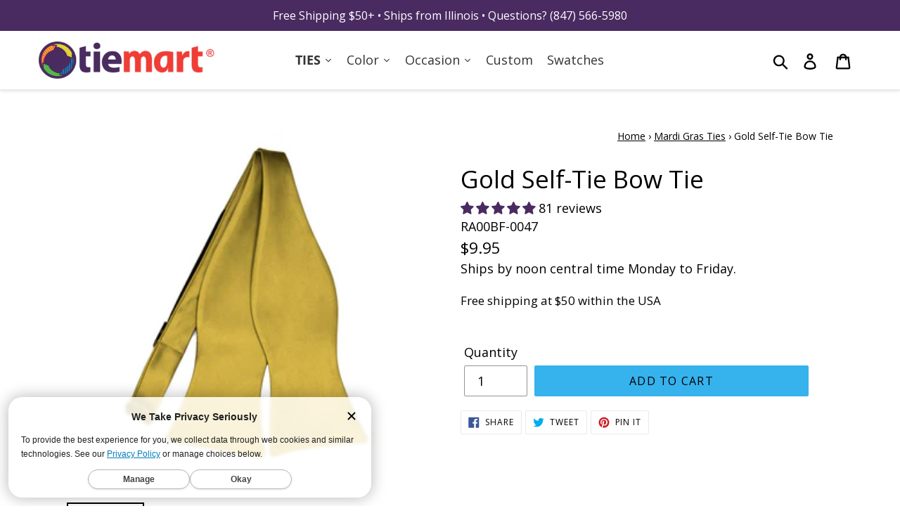

--- FILE ---
content_type: text/html; charset=utf-8
request_url: https://www.tiemart.com/collections/mardi-gras-ties/products/gold-self-tie-bow-tie
body_size: 77928
content:















<!doctype html>
<html class="no-js" lang="en">
<head>
  <meta charset="utf-8">
  <meta http-equiv="X-UA-Compatible" content="IE=edge,chrome=1">
  <meta name="viewport" content="width=device-width,initial-scale=1">
  <meta name="theme-color" content="#000000">
  <!-- <link rel="canonical" href="https://www.tiemart.com/products/gold-self-tie-bow-tie"> -->
  
      <link rel="canonical" href="https://www.tiemart.com/products/gold-self-tie-bow-tie">
  
  
  <!-- DNS Prefetches JMM -->
  <link rel="dns-prefetch" href="//polaris.truevaultcdn.com">
  <link rel="dns-prefetch" href="//shop.app">
  <link rel="dns-prefetch" href="//cdn.shopify.com">
  <link rel="dns-prefetch" href="//www.googletagmanager.com">
  <link rel="dns-prefetch" href="//pay.shopify.com">
  <link rel="dns-prefetch" href="//api.qikify.com">
  <link rel="dns-prefetch" href="//www.googleadservices.com">
  <link rel="dns-prefetch" href="//www.google-analytics.com">
  <link rel="dns-prefetch" href="//v.shopify.com">
  <link rel="dns-prefetch" href="//googleads.g.doubleclick.net">
  <link rel="dns-prefetch" href="//monorail-edge.shopifysvc.com">
  <link rel="dns-prefetch" href="//stats.g.doubleclick.net">
  <link rel="dns-prefetch" href="//www.google.com">
  <link rel="dns-prefetch" href="//ct.pinterest.com">
  <link rel="dns-prefetch" href="//s.pinimg.com">
  <link rel="dns-prefetch" href="//location.truevaultcdn.com">
  <link rel="dns-prefetch" href="//fonts.shopifycdn.com">
  
  <!-- loads after Doc Complete 
  <link rel="dns-prefetch" href="//sdk.qikify.com">
		<link rel="dns-prefetch" href="//connect.facebook.net">
	  	<link rel="dns-prefetch" href="//www.facebook.com">
		<link rel="dns-prefetch" href="//a.klaviyo.com"> 
        <link rel="dns-prefetch" href="//cdn.codeblackbelt.com">
		<link rel="dns-prefetch" href="//analytics.getshogun.com">
  -->
  
  <!-- end DNS Prefetches JMM -->

<!-- Start Embed lazysizes JMM 20201113 -->
<script>
/*! lazysizes - v4.1.8 */!function(e,i){var a=function(t){i(e.lazySizes,t),e.removeEventListener("lazyunveilread",a,!0)};i=i.bind(null,e,e.document),"object"==typeof module&&module.exports?i(require("lazysizes")):e.lazySizes?a():e.addEventListener("lazyunveilread",a,!0)}(window,function(t,e,c,i){"use strict";function s(i,a){function r(){var t=i.currentSrc||i.src;t&&n!==t&&(n=t,l.backgroundImage="url("+(f.test(t)?JSON.stringify(t):t)+")",e||(e=!0,c.rC(o,s.loadingClass),c.aC(o,s.loadedClass)))}function t(){c.rAF(r)}var e,n,s=c.cfg,o=i.cloneNode(!1),l=o.style;i._lazysizesParentFit=a.fit,i.addEventListener("lazyloaded",t,!0),i.addEventListener("load",t,!0),o.addEventListener("load",function(){var t=o.currentSrc||o.src;t&&t!=d&&(o.src=d,o.srcset="")}),c.rAF(function(){var t=i,e=i.parentNode;"PICTURE"==e.nodeName.toUpperCase()&&(e=(t=e).parentNode),c.rC(o,s.loadedClass),c.rC(o,s.lazyClass),c.aC(o,s.loadingClass),c.aC(o,s.objectFitClass||"lazysizes-display-clone"),o.getAttribute(s.srcsetAttr)&&o.setAttribute(s.srcsetAttr,""),o.getAttribute(s.srcAttr)&&o.setAttribute(s.srcAttr,""),o.src=d,o.srcset="",l.backgroundRepeat="no-repeat",l.backgroundPosition=a.position,l.backgroundSize=a.fit,t.style.display="none",i.setAttribute("data-parent-fit",a.fit),i.setAttribute("data-parent-container","prev"),e.insertBefore(o,t),i._lazysizesParentFit&&delete i._lazysizesParentFit,i.complete&&r()})}var a,r=e.createElement("a").style,o="objectFit"in r,l=/object-fit["']*\s*:\s*["']*(contain|cover)/,u=/object-position["']*\s*:\s*["']*(.+?)(?=($|,|'|"|;))/,d="[data-uri]",f=/\(|\)|'/,y={center:"center","50% 50%":"center"};o&&(o&&"objectPosition"in r)||(a=function(t){var e,i,a,r,n;t.detail.instance==c&&(e=t.target,a=(getComputedStyle(e,null)||{}).fontFamily||"",r=a.match(l)||"",n=(n=r&&a.match(u)||"")&&n[1],!(i={fit:r&&r[1]||"",position:y[n]||n||"center"}).fit||o&&"center"==i.position||s(e,i))},t.addEventListener("lazyunveilread",a,!0),i&&i.detail&&a(i))}),function(t,e){var i=function(){e(t.lazySizes),t.removeEventListener("lazyunveilread",i,!0)};e=e.bind(null,t,t.document),"object"==typeof module&&module.exports?e(require("lazysizes")):t.lazySizes?i():t.addEventListener("lazyunveilread",i,!0)}(window,function(d,c,z){"use strict";function p(t,e,i){var n,s,o,a=0,r=0,l=i;if(t){if("container"===e.ratio){for(a=l.scrollWidth,r=l.scrollHeight;!(a&&r||l===c);)a=(l=l.parentNode).scrollWidth,r=l.scrollHeight;a&&r&&(e.ratio=r/a)}n=t,s=e,(o=[]).srcset=[],s.absUrl&&(E.setAttribute("href",n),n=E.href),n=((s.prefix||"")+n+(s.postfix||"")).replace(y,function(t,e){return u[typeof s[e]]?s[e]:t}),s.widths.forEach(function(t){var e=s.widthmap[t]||t,i=s.aspectratio||s.ratio,a=!s.aspectratio&&b.traditionalRatio,r={u:n.replace(h,e).replace(f,i?a?Math.round(t*i):Math.round(t/i):""),w:t};o.push(r),o.srcset.push(r.c=r.u+" "+t+"w")}),(t=o).isPicture=e.isPicture,w&&"IMG"==i.nodeName.toUpperCase()?i.removeAttribute(v.srcsetAttr):i.setAttribute(v.srcsetAttr,t.srcset.join(", ")),Object.defineProperty(i,"_lazyrias",{value:t,writable:!0})}}function g(t,e){var i=function(r,t){var e,n=d.getComputedStyle(r),i=r.parentNode,s={isPicture:!(!i||!l.test(i.nodeName||""))},a=function(t,e){var i,a=r.getAttribute("data-"+t);if(a||(i=n.getPropertyValue("--ls-"+t))&&(a=i.trim()),a){if("true"==a)a=!0;else if("false"==a)a=!1;else if(o.test(a))a=parseFloat(a);else if("function"==typeof b[t])a=b[t](r,a);else if(A.test(a))try{a=JSON.parse(a)}catch(t){}s[t]=a}else t in b&&"function"!=typeof b[t]?s[t]=b[t]:e&&"function"==typeof b[t]&&(s[t]=b[t](r,a))};for(e in b)a(e);return t.replace(y,function(t,e){e in s||a(e,!0)}),s}(t,e);return b.modifyOptions.call(t,{target:t,details:i,detail:i}),z.fire(t,"lazyriasmodifyoptions",i),i}function m(t){return t.getAttribute(t.getAttribute("data-srcattr")||b.srcAttr)||t.getAttribute(v.srcsetAttr)||t.getAttribute(v.srcAttr)||t.getAttribute("data-pfsrcset")||""}var v,b,u={string:1,number:1},o=/^\-*\+*\d+\.*\d*$/,l=/^picture$/i,h=/\s*\{\s*width\s*\}\s*/i,f=/\s*\{\s*height\s*\}\s*/i,y=/\s*\{\s*([a-z0-9]+)\s*\}\s*/gi,A=/^\[.*\]|\{.*\}$/,C=/^(?:auto|\d+(px)?)$/,E=c.createElement("a"),t=c.createElement("img"),w="srcset"in t&&!("sizes"in t),_=!!d.HTMLPictureElement&&!w;!function(){var t,e={prefix:"",postfix:"",srcAttr:"data-src",absUrl:!1,modifyOptions:function(){},widthmap:{},ratio:!1,traditionalRatio:!1,aspectratio:!1};for(t in(v=z&&z.cfg||d.lazySizesConfig)||(v={},d.lazySizesConfig=v),v.supportsType||(v.supportsType=function(t){return!t}),v.rias||(v.rias={}),"widths"in(b=v.rias)||(b.widths=[],function(t){for(var e,i=0;!e||e<3e3;)30<(i+=5)&&(i+=1),e=36*i,t.push(e)}(b.widths)),e)t in b||(b[t]=e[t])}(),addEventListener("lazybeforesizes",function(t){if(t.detail.instance==z){var e,i,a,r,n,s,o,l,c,u,d,f,y=t.target;if(t.detail.dataAttr&&!t.defaultPrevented&&!b.disabled&&(l=y.getAttribute(v.sizesAttr)||y.getAttribute("sizes"))&&C.test(l)){if(i=g(y,e=m(y)),u=h.test(i.prefix)||h.test(i.postfix),i.isPicture&&(a=y.parentNode))for(n=0,s=(r=a.getElementsByTagName("source")).length;n<s;n++)(u||h.test(o=m(r[n])))&&(p(o,i,r[n]),d=!0);u||h.test(e)?(p(e,i,y),d=!0):d&&((f=[]).srcset=[],f.isPicture=!0,Object.defineProperty(y,"_lazyrias",{value:f,writable:!0})),d&&(_?y.removeAttribute(v.srcAttr):"auto"!=l&&(c={width:parseInt(l,10)},S({target:y,detail:c})))}}},!0);var a,S=(a=function(t){if(t.detail.instance==z){var e,i=t.target;if(!w&&(d.respimage||d.picturefill||lazySizesConfig.pf))return void c.removeEventListener("lazybeforesizes",a);("_lazyrias"in i||t.detail.dataAttr&&P(i,!0))&&(e=r(i,t.detail.width))&&e.u&&i._lazyrias.cur!=e.u&&(i._lazyrias.cur=e.u,e.cached=!0,z.rAF(function(){i.setAttribute(v.srcAttr,e.u),i.setAttribute("src",e.u)}))}},_?a=function(){}:addEventListener("lazybeforesizes",a),a);function N(t,e){return t.w-e.w}function P(t,e){var i;return!t._lazyrias&&z.pWS&&(i=z.pWS(t.getAttribute(v.srcsetAttr||""))).length&&(Object.defineProperty(t,"_lazyrias",{value:i,writable:!0}),e&&t.parentNode&&(i.isPicture="PICTURE"==t.parentNode.nodeName.toUpperCase())),t._lazyrias}function r(t,e){var i,a,r,n,s,o,l,c,u=t._lazyrias;if(u.isPicture&&d.matchMedia)for(a=0,r=(i=t.parentNode.getElementsByTagName("source")).length;a<r;a++)if(P(i[a])&&!i[a].getAttribute("type")&&(!(n=i[a].getAttribute("media"))||(matchMedia(n)||{}).matches)){u=i[a]._lazyrias;break}return(!u.w||u.w<e)&&(u.w=e,u.d=(o=t,l=d.devicePixelRatio||1,c=z.getX&&z.getX(o),Math.min(c||l,2.4,l)),s=function(t){for(var e,i,a=t.length,r=t[a-1],n=0;n<a;n++)if((r=t[n]).d=r.w/t.w,r.d>=t.d){!r.cached&&(e=t[n-1])&&e.d>t.d-.13*Math.pow(t.d,2.2)&&(i=Math.pow(e.d-.6,1.6),e.cached&&(e.d+=.15*i),e.d+(r.d-t.d)*i>t.d&&(r=e));break}return r}(u.sort(N))),s}}),function(t){var e=function(c,R){"use strict";if(R.getElementsByClassName){var k,O,B=R.documentElement,u=c.Date,a=c.HTMLPictureElement,I="addEventListener",$="getAttribute",U=c[I],H=c.setTimeout,o=c.requestAnimationFrame||H,l=c.requestIdleCallback,q=/^picture$/i,r=["load","error","lazyincluded","_lazyloaded"],i={},D=Array.prototype.forEach,X=function(t,e){return i[e]||(i[e]=new RegExp("(\\s|^)"+e+"(\\s|$)")),i[e].test(t[$]("class")||"")&&i[e]},J=function(t,e){X(t,e)||t.setAttribute("class",(t[$]("class")||"").trim()+" "+e)},Q=function(t,e){var i;(i=X(t,e))&&t.setAttribute("class",(t[$]("class")||"").replace(i," "))},V=function(e,i,t){var a=t?I:"removeEventListener";t&&V(e,i),r.forEach(function(t){e[a](t,i)})},G=function(t,e,i,a,r){var n=R.createEvent("Event");return i||(i={}),i.instance=k,n.initEvent(e,!a,!r),n.detail=i,t.dispatchEvent(n),n},K=function(t,e){var i;!a&&(i=c.picturefill||O.pf)?(e&&e.src&&!t[$]("srcset")&&t.setAttribute("srcset",e.src),i({reevaluate:!0,elements:[t]})):e&&e.src&&(t.src=e.src)},Y=function(t,e){return(getComputedStyle(t,null)||{})[e]},s=function(t,e,i){for(i=i||t.offsetWidth;i<O.minSize&&e&&!t._lazysizesWidth;)i=e.offsetWidth,e=e.parentNode;return i},Z=function(){var i,a,e=[],r=[],n=e,s=function(){var t=n;for(n=e.length?r:e,i=!0,a=!1;t.length;)t.shift()();i=!1},t=function(t,e){i&&!e?t.apply(this,arguments):(n.push(t),a||(a=!0,(R.hidden?H:o)(s)))};return t._lsFlush=s,t}(),tt=function(i,t){return t?function(){Z(i)}:function(){var t=this,e=arguments;Z(function(){i.apply(t,e)})}},et=function(t){var i,a=0,r=O.throttleDelay,n=O.ricTimeout,e=function(){i=!1,a=u.now(),t()},s=l&&n>49?function(){l(e,{timeout:n}),n!==O.ricTimeout&&(n=O.ricTimeout)}:tt(function(){H(e)},!0);return function(t){var e;(t=!0===t)&&(n=33),i||(i=!0,e=r-(u.now()-a),e<0&&(e=0),t||e<9?s():H(s,e))}},it=function(t){var e,i,a=99,r=function(){e=null,t()},n=function(){var t=u.now()-i;t<a?H(n,a-t):(l||r)(r)};return function(){i=u.now(),e||(e=H(n,a))}};!function(){var t,e={lazyClass:"lazyload",loadedClass:"lazyloaded",loadingClass:"lazyloading",preloadClass:"lazypreload",errorClass:"lazyerror",autosizesClass:"lazyautosizes",srcAttr:"data-src",srcsetAttr:"data-srcset",sizesAttr:"data-sizes",minSize:40,customMedia:{},init:!0,expFactor:1.5,hFac:.8,loadMode:2,loadHidden:!0,ricTimeout:0,throttleDelay:125};O=c.lazySizesConfig||c.lazysizesConfig||{};for(t in e)t in O||(O[t]=e[t]);c.lazySizesConfig=O,H(function(){O.init&&n()})}();var t=function(){var y,z,d,p,t,g,m,v,b,h,A,C,n=/^img$/i,f=/^iframe$/i,E="onscroll"in c&&!/(gle|ing)bot/.test(navigator.userAgent),w=0,_=0,S=0,N=-1,P=function(t){S--,(!t||S<0||!t.target)&&(S=0)},L=function(t){return null==C&&(C="hidden"==Y(R.body,"visibility")),C||"hidden"!=Y(t.parentNode,"visibility")&&"hidden"!=Y(t,"visibility")},M=function(t,e){var i,a=t,r=L(t);for(v-=e,A+=e,b-=e,h+=e;r&&(a=a.offsetParent)&&a!=R.body&&a!=B;)(r=(Y(a,"opacity")||1)>0)&&"visible"!=Y(a,"overflow")&&(i=a.getBoundingClientRect(),r=h>i.left&&b<i.right&&A>i.top-1&&v<i.bottom+1);return r},e=function(){var t,e,i,a,r,n,s,o,l,c,u,d,f=k.elements;if((p=O.loadMode)&&S<8&&(t=f.length)){for(e=0,N++;e<t;e++)if(f[e]&&!f[e]._lazyRace)if(!E||k.prematureUnveil&&k.prematureUnveil(f[e]))W(f[e]);else if((o=f[e][$]("data-expand"))&&(n=1*o)||(n=_),c||(c=!O.expand||O.expand<1?B.clientHeight>500&&B.clientWidth>500?500:370:O.expand,k._defEx=c,u=c*O.expFactor,d=O.hFac,C=null,_<u&&S<1&&N>2&&p>2&&!R.hidden?(_=u,N=0):_=p>1&&N>1&&S<6?c:w),l!==n&&(g=innerWidth+n*d,m=innerHeight+n,s=-1*n,l=n),i=f[e].getBoundingClientRect(),(A=i.bottom)>=s&&(v=i.top)<=m&&(h=i.right)>=s*d&&(b=i.left)<=g&&(A||h||b||v)&&(O.loadHidden||L(f[e]))&&(z&&S<3&&!o&&(p<3||N<4)||M(f[e],n))){if(W(f[e]),r=!0,S>9)break}else!r&&z&&!a&&S<4&&N<4&&p>2&&(y[0]||O.preloadAfterLoad)&&(y[0]||!o&&(A||h||b||v||"auto"!=f[e][$](O.sizesAttr)))&&(a=y[0]||f[e]);a&&!r&&W(a)}},i=et(e),F=function(t){var e=t.target;if(e._lazyCache)return void delete e._lazyCache;P(t),J(e,O.loadedClass),Q(e,O.loadingClass),V(e,x),G(e,"lazyloaded")},a=tt(F),x=function(t){a({target:t.target})},T=function(e,i){try{e.contentWindow.location.replace(i)}catch(t){e.src=i}},j=function(t){var e,i=t[$](O.srcsetAttr);(e=O.customMedia[t[$]("data-media")||t[$]("media")])&&t.setAttribute("media",e),i&&t.setAttribute("srcset",i)},s=tt(function(e,t,i,a,r){var n,s,o,l,c,u;(c=G(e,"lazybeforeunveil",t)).defaultPrevented||(a&&(i?J(e,O.autosizesClass):e.setAttribute("sizes",a)),s=e[$](O.srcsetAttr),n=e[$](O.srcAttr),r&&(o=e.parentNode,l=o&&q.test(o.nodeName||"")),u=t.firesLoad||"src"in e&&(s||n||l),c={target:e},J(e,O.loadingClass),u&&(clearTimeout(d),d=H(P,2500),V(e,x,!0)),l&&D.call(o.getElementsByTagName("source"),j),s?e.setAttribute("srcset",s):n&&!l&&(f.test(e.nodeName)?T(e,n):e.src=n),r&&(s||l)&&K(e,{src:n})),e._lazyRace&&delete e._lazyRace,Q(e,O.lazyClass),Z(function(){var t=e.complete&&e.naturalWidth>1;u&&!t||(t&&J(e,"ls-is-cached"),F(c),e._lazyCache=!0,H(function(){"_lazyCache"in e&&delete e._lazyCache},9)),"lazy"==e.loading&&S--},!0)}),W=function(t){if(!t._lazyRace){var e,i=n.test(t.nodeName),a=i&&(t[$](O.sizesAttr)||t[$]("sizes")),r="auto"==a;(!r&&z||!i||!t[$]("src")&&!t.srcset||t.complete||X(t,O.errorClass)||!X(t,O.lazyClass))&&(e=G(t,"lazyunveilread").detail,r&&at.updateElem(t,!0,t.offsetWidth),t._lazyRace=!0,S++,s(t,e,r,a,i))}},r=it(function(){O.loadMode=3,i()}),o=function(){3==O.loadMode&&(O.loadMode=2),r()},l=function(){if(!z){if(u.now()-t<999)return void H(l,999);z=!0,O.loadMode=3,i(),U("scroll",o,!0)}};return{_:function(){t=u.now(),k.elements=R.getElementsByClassName(O.lazyClass),y=R.getElementsByClassName(O.lazyClass+" "+O.preloadClass),U("scroll",i,!0),U("resize",i,!0),c.MutationObserver?new MutationObserver(i).observe(B,{childList:!0,subtree:!0,attributes:!0}):(B[I]("DOMNodeInserted",i,!0),B[I]("DOMAttrModified",i,!0),setInterval(i,999)),U("hashchange",i,!0),["focus","mouseover","click","load","transitionend","animationend","webkitAnimationEnd"].forEach(function(t){R[I](t,i,!0)}),/d$|^c/.test(R.readyState)?l():(U("load",l),R[I]("DOMContentLoaded",i),H(l,2e4)),k.elements.length?(e(),Z._lsFlush()):i()},checkElems:i,unveil:W,_aLSL:o}}(),at=function(){var i,n=tt(function(t,e,i,a){var r,n,s;if(t._lazysizesWidth=a,a+="px",t.setAttribute("sizes",a),q.test(e.nodeName||""))for(r=e.getElementsByTagName("source"),n=0,s=r.length;n<s;n++)r[n].setAttribute("sizes",a);i.detail.dataAttr||K(t,i.detail)}),a=function(t,e,i){var a,r=t.parentNode;r&&(i=s(t,r,i),a=G(t,"lazybeforesizes",{width:i,dataAttr:!!e}),a.defaultPrevented||(i=a.detail.width)&&i!==t._lazysizesWidth&&n(t,r,a,i))},t=function(){var t,e=i.length;if(e)for(t=0;t<e;t++)a(i[t])},e=it(t);return{_:function(){i=R.getElementsByClassName(O.autosizesClass),U("resize",e)},checkElems:e,updateElem:a}}(),n=function(){n.i||(n.i=!0,at._(),t._())};return k={cfg:O,autoSizer:at,loader:t,init:n,uP:K,aC:J,rC:Q,hC:X,fire:G,gW:s,rAF:Z}}}(t,t.document);t.lazySizes=e,"object"==typeof module&&module.exports&&(module.exports=e)}(window),function(t,e){var i=function(){e(t.lazySizes),t.removeEventListener("lazyunveilread",i,!0)};e=e.bind(null,t,t.document),"object"==typeof module&&module.exports?e(require("lazysizes")):t.lazySizes?i():t.addEventListener("lazyunveilread",i,!0)}(window,function(u,t,i){"use strict";var d,s,o,f,l;u.addEventListener&&(d=/\s+(\d+)(w|h)\s+(\d+)(w|h)/,s=/parent-fit["']*\s*:\s*["']*(contain|cover|width)/,o=/parent-container["']*\s*:\s*["']*(.+?)(?=(\s|$|,|'|"|;))/,f=/^picture$/i,l={getParent:function(t,e){var i=t,a=t.parentNode;return e&&"prev"!=e||!a||!f.test(a.nodeName||"")||(a=a.parentNode),"self"!=e&&(i="prev"==e?t.previousElementSibling:e&&(a.closest||u.jQuery)&&(a.closest?a.closest(e):jQuery(a).closest(e)[0])||a),i},getFit:function(t){var e,i,a=getComputedStyle(t,null)||{},r=a.content||a.fontFamily,n={fit:t._lazysizesParentFit||t.getAttribute("data-parent-fit")};return!n.fit&&r&&(e=r.match(s))&&(n.fit=e[1]),n.fit?(!(i=t._lazysizesParentContainer||t.getAttribute("data-parent-container"))&&r&&(e=r.match(o))&&(i=e[1]),n.parent=l.getParent(t,i)):n.fit=a.objectFit,n},getImageRatio:function(t){for(var e,i,a,r,n,s,o=t.parentNode,l=o&&f.test(o.nodeName||"")?o.querySelectorAll("source, img"):[t],c=0;c<l.length;c++)if(e=(t=l[c]).getAttribute(lazySizesConfig.srcsetAttr)||t.getAttribute("srcset")||t.getAttribute("data-pfsrcset")||t.getAttribute("data-risrcset")||"",i=t._lsMedia||t.getAttribute("media"),i=lazySizesConfig.customMedia[t.getAttribute("data-media")||i]||i,e&&(!i||(u.matchMedia&&matchMedia(i)||{}).matches)){(a=parseFloat(t.getAttribute("data-aspectratio")))||(s=(r=e.match(d))?"w"==r[2]?(n=r[1],r[3]):(n=r[3],r[1]):(n=t.getAttribute("width"),t.getAttribute("height")),a=n/s);break}return a},calculateSize:function(t,e){var i,a,r,n,s=this.getFit(t),o=s.fit,l=s.parent;return"width"==o||("contain"==o||"cover"==o)&&(r=this.getImageRatio(t))?(l?e=l.clientWidth:l=t,n=e,"width"==o?n=e:40<(a=l.clientHeight)&&(i=e/a)&&("cover"==o&&i<r||"contain"==o&&r<i)&&(n=e*(r/i)),n):e}},i.parentFit=l,t.addEventListener("lazybeforesizes",function(t){var e;t.defaultPrevented||t.detail.instance!=i||(e=t.target,t.detail.width=l.calculateSize(e,t.detail.width))}))}),function(t,e){var i=function(){e(t.lazySizes),t.removeEventListener("lazyunveilread",i,!0)};e=e.bind(null,t,t.document),"object"==typeof module&&module.exports?e(require("lazysizes")):t.lazySizes?i():t.addEventListener("lazyunveilread",i,!0)}(window,function(d,r,f){"use strict";var a,n,s,e,o,i,l,y,c,u,z,p=f&&f.cfg,t=r.createElement("img"),g="sizes"in t&&"srcset"in t,m=/\s+\d+h/g,v=(n=/\s+(\d+)(w|h)\s+(\d+)(w|h)/,s=Array.prototype.forEach,function(){function i(t){var e,i,a=t.getAttribute(lazySizesConfig.srcsetAttr);a&&(i=a.match(n))&&((e="w"==i[2]?i[1]/i[3]:i[3]/i[1])&&t.setAttribute("data-aspectratio",e),t.setAttribute(lazySizesConfig.srcsetAttr,a.replace(m,"")))}function t(t){var e;t.detail.instance==f&&((e=t.target.parentNode)&&"PICTURE"==e.nodeName&&s.call(e.getElementsByTagName("source"),i),i(t.target))}function e(){a.currentSrc&&r.removeEventListener("lazybeforeunveil",t)}var a=r.createElement("img");r.addEventListener("lazybeforeunveil",t),a.onload=e,a.onerror=e,a.srcset="data:,a 1w 1h",a.complete&&e()});function b(t,e){return t.w-e.w}function h(t,e){var i,a=t.getAttribute("srcset")||t.getAttribute(p.srcsetAttr);!a&&e&&(a=t._lazypolyfill?t._lazypolyfill._set:t.getAttribute(p.srcAttr)||t.getAttribute("src")),t._lazypolyfill&&t._lazypolyfill._set==a||(i=c(a||""),e&&t.parentNode&&(i.isPicture="PICTURE"==t.parentNode.nodeName.toUpperCase(),i.isPicture&&d.matchMedia&&(f.aC(t,"lazymatchmedia"),u())),i._set=a,Object.defineProperty(t,"_lazypolyfill",{value:i,writable:!0}))}function A(t){var e,i,a,r,n,s,o,l,c,u=t;if(h(u,!0),(r=u._lazypolyfill).isPicture)for(i=0,a=(e=t.parentNode.getElementsByTagName("source")).length;i<a;i++)if(p.supportsType(e[i].getAttribute("type"),t)&&z(e[i].getAttribute("media"))){u=e[i],h(u),r=u._lazypolyfill;break}return 1<r.length?(s=u.getAttribute("sizes")||"",s=y.test(s)&&parseInt(s,10)||f.gW(t,t.parentNode),r.d=(o=t,l=d.devicePixelRatio||1,c=f.getX&&f.getX(o),Math.min(c||l,2.5,l)),!r.src||!r.w||r.w<s?(r.w=s,n=function(t){for(var e,i,a=t.length,r=t[a-1],n=0;n<a;n++)if((r=t[n]).d=r.w/t.w,r.d>=t.d){!r.cached&&(e=t[n-1])&&e.d>t.d-.13*Math.pow(t.d,2.2)&&(i=Math.pow(e.d-.6,1.6),e.cached&&(e.d+=.15*i),e.d+(r.d-t.d)*i>t.d&&(r=e));break}return r}(r.sort(b)),r.src=n):n=r.src):n=r[0],n}function C(t){var e;g&&t.parentNode&&"PICTURE"!=t.parentNode.nodeName.toUpperCase()||(e=A(t))&&e.u&&t._lazypolyfill.cur!=e.u&&(t._lazypolyfill.cur=e.u,e.cached=!0,t.setAttribute(p.srcAttr,e.u),t.setAttribute("src",e.u))}function E(t,e,i,a){o.push({c:e,u:i,w:+a})}p.supportsType||(p.supportsType=function(t){return!t}),d.HTMLPictureElement&&g?!f.hasHDescriptorFix&&r.msElementsFromPoint&&(f.hasHDescriptorFix=!0,v()):d.picturefill||p.pf||(p.pf=function(t){var e,i;if(!d.picturefill)for(e=0,i=t.elements.length;e<i;e++)a(t.elements[e])},y=/^\s*\d+\.*\d*px\s*$/,i=/(([^,\s].[^\s]+)\s+(\d+)w)/g,l=/\s/,u=function(){function t(){for(var t=0,e=i.length;t<e;t++)a(i[t])}var e,i;u.init||(u.init=!0,addEventListener("resize",(i=r.getElementsByClassName("lazymatchmedia"),function(){clearTimeout(e),e=setTimeout(t,66)})))},z=function(t){return d.matchMedia?(z=function(t){return!t||(matchMedia(t)||{}).matches})(t):!t},C.parse=c=function(t){return o=[],(t=t.trim()).replace(m,"").replace(i,E),o.length||!t||l.test(t)||o.push({c:t,u:t,w:99}),o},a=C,p.loadedClass&&p.loadingClass&&(e=[],['img[sizes$="px"][srcset].',"picture > img:not([srcset])."].forEach(function(t){e.push(t+p.loadedClass),e.push(t+p.loadingClass)}),p.pf({elements:r.querySelectorAll(e.join(", "))})))}),function(t,e){var i=function(){e(t.lazySizes),t.removeEventListener("lazyunveilread",i,!0)};e=e.bind(null,t,t.document),"object"==typeof module&&module.exports?e(require("lazysizes")):t.lazySizes?i():t.addEventListener("lazyunveilread",i,!0)}(window,function(t,d,f){"use strict";var y,z,p,a,n,s,g,m;t.addEventListener&&(y=/\s+/g,z=/\s*\|\s+|\s+\|\s*/g,p=/^(.+?)(?:\s+\[\s*(.+?)\s*\])(?:\s+\[\s*(.+?)\s*\])?$/,a=/^\s*\(*\s*type\s*:\s*(.+?)\s*\)*\s*$/,n=/\(|\)|'/,s={contain:1,cover:1},g=function(t,e){var i;e&&((i=e.match(a))&&i[1]?t.setAttribute("type",i[1]):t.setAttribute("media",lazySizesConfig.customMedia[e]||e))},m=function(t){var e,i,a,r;t.target._lazybgset&&(i=(e=t.target)._lazybgset,(a=e.currentSrc||e.src)&&((r=f.fire(i,"bgsetproxy",{src:a,useSrc:n.test(a)?JSON.stringify(a):a})).defaultPrevented||(i.style.backgroundImage="url("+r.detail.useSrc+")")),e._lazybgsetLoading&&(f.fire(i,"_lazyloaded",{},!1,!0),delete e._lazybgsetLoading))},addEventListener("lazybeforeunveil",function(t){var e,i,a,r,n,s,o,l,c,u;!t.defaultPrevented&&(e=t.target.getAttribute("data-bgset"))&&(a=t.target,(i=d.createElement("img")).alt="",i._lazybgsetLoading=!0,t.detail.firesLoad=!0,r=e,n=a,s=i,o=d.createElement("picture"),l=n.getAttribute(lazySizesConfig.sizesAttr),c=n.getAttribute("data-ratio"),u=n.getAttribute("data-optimumx"),n._lazybgset&&n._lazybgset.parentNode==n&&n.removeChild(n._lazybgset),Object.defineProperty(s,"_lazybgset",{value:n,writable:!0}),Object.defineProperty(n,"_lazybgset",{value:o,writable:!0}),r=r.replace(y," ").split(z),o.style.display="none",s.className=lazySizesConfig.lazyClass,1!=r.length||l||(l="auto"),r.forEach(function(t){var e,i=d.createElement("source");l&&"auto"!=l&&i.setAttribute("sizes",l),(e=t.match(p))?(i.setAttribute(lazySizesConfig.srcsetAttr,e[1]),g(i,e[2]),g(i,e[3])):i.setAttribute(lazySizesConfig.srcsetAttr,t),o.appendChild(i)}),l&&(s.setAttribute(lazySizesConfig.sizesAttr,l),n.removeAttribute(lazySizesConfig.sizesAttr),n.removeAttribute("sizes")),u&&s.setAttribute("data-optimumx",u),c&&s.setAttribute("data-ratio",c),o.appendChild(s),n.appendChild(o),setTimeout(function(){f.loader.unveil(i),f.rAF(function(){f.fire(i,"_lazyloaded",{},!0,!0),i.complete&&m({target:i})})}))}),d.addEventListener("load",m,!0),t.addEventListener("lazybeforesizes",function(t){var e,i,a,r;t.detail.instance==f&&t.target._lazybgset&&t.detail.dataAttr&&(e=t.target._lazybgset,a=e,r=(getComputedStyle(a)||{getPropertyValue:function(){}}).getPropertyValue("background-size"),!s[r]&&s[a.style.backgroundSize]&&(r=a.style.backgroundSize),s[i=r]&&(t.target._lazysizesParentFit=i,f.rAF(function(){t.target.setAttribute("data-parent-fit",i),t.target._lazysizesParentFit&&delete t.target._lazysizesParentFit})))},!0),d.documentElement.addEventListener("lazybeforesizes",function(t){var e,i;!t.defaultPrevented&&t.target._lazybgset&&t.detail.instance==f&&(t.detail.width=(e=t.target._lazybgset,i=f.gW(e,e.parentNode),(!e._lazysizesWidth||i>e._lazysizesWidth)&&(e._lazysizesWidth=i),e._lazysizesWidth))}))});
</script>
<!-- End Embed lazysizes JMM -->
  

<!-- Start of TrueVault Polaris Code Block 
<script>
  window.polarisOptions = {
    GoogleAnalyticsTrackingId: "UA-33655118-2",
  };
</script>
<script src="https://polaris.truevaultcdn.com/static/polaris.js" defer></script>
<!-- End of TrueVault Polaris Code Block -->

<!-- Start of TrueVault Polaris Code Block -->
<script>
  window.polarisOptions = {
    GoogleAnalyticsTrackingId: "G-GC9BHLYE5P",
  };
</script>
<script src="https://polaris.truevaultcdn.com/static/pc/HL5MQ3DAD/polaris.js">
</script>
<!-- End of TrueVault Polaris Code Block -->

<!-- Google Code for Dynamic Remarketing Tag JMM -->
  <!--
<script type="text/javascript" data-polaris-consent="statistics,marketing">
window.dataLayer = window.dataLayer || [];

dataLayer.push({
'event': 'fireRemarketingTag',
google_tag_params : {
ecomm_prodid: ['RA00BF-0047'],
ecomm_pagetype: 'product',
ecomm_totalvalue: 9.95
}
});

</script>
  -->
<!-- End of Google Code for Dynamic Remarketing Tag JMM -->
  
<!-- Google Tag Manager JMM -->
  <!--
<script>(function(w,d,s,l,i){w[l]=w[l]||[];w[l].push({'gtm.start':
new Date().getTime(),event:'gtm.js'});var f=d.getElementsByTagName(s)[0],
j=d.createElement(s),dl=l!='dataLayer'?'&l='+l:'';j.async=true;j.src=
'https://www.googletagmanager.com/gtm.js?id='+i+dl;f.parentNode.insertBefore(j,f);
})(window,document,'script','dataLayer','GTM-M8PZKS3');</script>
-->
  <!-- End Google Tag Manager JMM --><link rel="shortcut icon" href="//www.tiemart.com/cdn/shop/files/favicon-32x32_6f063bb8-5f64-4ee2-943a-c6f16e8dd1f3_32x32.png?v=1614308005" type="image/png"><title>Gold Self-Tie Bow Ties. | Shop at TieMart
&ndash; TieMart, Inc.</title><meta name="description" content="Shop gold self-tie bow ties at discount prices. These bow ties arrive untied so you can tie your own bow."><!-- /snippets/social-meta-tags.liquid -->




<meta property="og:site_name" content="TieMart, Inc.">
<meta property="og:url" content="https://www.tiemart.com/products/gold-self-tie-bow-tie">
<meta property="og:title" content="Gold Self-Tie Bow Tie">
<meta property="og:type" content="product">
<meta property="og:description" content="Shop gold self-tie bow ties at discount prices. These bow ties arrive untied so you can tie your own bow.">

  <meta property="og:price:amount" content="9.95">
  <meta property="og:price:currency" content="USD">

<meta property="og:image" content="http://www.tiemart.com/cdn/shop/products/gold-self-tie-bow-tie_1200x1200.jpg?v=1762462030"><meta property="og:image" content="http://www.tiemart.com/cdn/shop/files/gold-self-tie-bow-tie-tied_1200x1200.jpg?v=1694028871">
<meta property="og:image:secure_url" content="https://www.tiemart.com/cdn/shop/products/gold-self-tie-bow-tie_1200x1200.jpg?v=1762462030"><meta property="og:image:secure_url" content="https://www.tiemart.com/cdn/shop/files/gold-self-tie-bow-tie-tied_1200x1200.jpg?v=1694028871">


  <meta name="twitter:site" content="@SolidColorTies">

<meta name="twitter:card" content="summary_large_image">
<meta name="twitter:title" content="Gold Self-Tie Bow Tie">
<meta name="twitter:description" content="Shop gold self-tie bow ties at discount prices. These bow ties arrive untied so you can tie your own bow.">


  <link href="//www.tiemart.com/cdn/shop/t/14/assets/theme.scss.css?v=80911105439186651101762203296" rel="stylesheet" type="text/css" media="all" />
  


  <script>
    var theme = {
      breakpoints: {
        medium: 750,
        large: 990,
        widescreen: 1400
      },
      strings: {
        addToCart: "Add to cart",
        soldOut: "Sold out",
        unavailable: "Unavailable",
        regularPrice: "Regular price",
        salePrice: "Sale price",
        sale: "Sale",
        showMore: "Show More",
        showLess: "Show Less",
        addressError: "Error looking up that address",
        addressNoResults: "No results for that address",
        addressQueryLimit: "You have exceeded the Google API usage limit. Consider upgrading to a \u003ca href=\"https:\/\/developers.google.com\/maps\/premium\/usage-limits\"\u003ePremium Plan\u003c\/a\u003e.",
        authError: "There was a problem authenticating your Google Maps account.",
        newWindow: "Opens in a new window.",
        external: "Opens external website.",
        newWindowExternal: "Opens external website in a new window.",
        removeLabel: "Remove [product]",
        update: "Update",
        quantity: "Quantity",
        discountedTotal: "Discounted total",
        regularTotal: "Regular total",
        priceColumn: "See Price column for discount details.",
        quantityMinimumMessage: "Quantity must be 1 or more",
        cartError: "There was an error while updating your cart. Please try again.",
        removedItemMessage: "Removed \u003cspan class=\"cart__removed-product-details\"\u003e([quantity]) [link]\u003c\/span\u003e from your cart.",
        unitPrice: "Unit price",
        unitPriceSeparator: "per",
        oneCartCount: "1 item",
        otherCartCount: "[count] items",
        quantityLabel: "Quantity: [count]"
      },
      moneyFormat: "${{amount}}",
      moneyFormatWithCurrency: "${{amount}} USD"
    }

    document.documentElement.className = document.documentElement.className.replace('no-js', 'js');
  </script><!--  <script src="//www.tiemart.com/cdn/shop/t/14/assets/lazysizes.js?v=94224023136283657951608209792" async="async"></script> -->
  <script src="//www.tiemart.com/cdn/shop/t/14/assets/vendor.js?v=12001839194546984181608209794" defer="defer"></script> 
  <script src="//www.tiemart.com/cdn/shop/t/14/assets/theme.js?v=133833033506572835941608210016" defer="defer"></script> 

 
  
  <script>window.performance && window.performance.mark && window.performance.mark('shopify.content_for_header.start');</script><meta name="facebook-domain-verification" content="i2509i8f8v8t9k6g9c7pm3860bvl40">
<meta id="shopify-digital-wallet" name="shopify-digital-wallet" content="/27721957460/digital_wallets/dialog">
<meta name="shopify-checkout-api-token" content="333facbc5a51d24d2635054262453a54">
<meta id="in-context-paypal-metadata" data-shop-id="27721957460" data-venmo-supported="true" data-environment="production" data-locale="en_US" data-paypal-v4="true" data-currency="USD">
<link rel="alternate" type="application/json+oembed" href="https://www.tiemart.com/products/gold-self-tie-bow-tie.oembed">
<script async="async" src="/checkouts/internal/preloads.js?locale=en-US"></script>
<link rel="preconnect" href="https://shop.app" crossorigin="anonymous">
<script async="async" src="https://shop.app/checkouts/internal/preloads.js?locale=en-US&shop_id=27721957460" crossorigin="anonymous"></script>
<script id="apple-pay-shop-capabilities" type="application/json">{"shopId":27721957460,"countryCode":"US","currencyCode":"USD","merchantCapabilities":["supports3DS"],"merchantId":"gid:\/\/shopify\/Shop\/27721957460","merchantName":"TieMart, Inc.","requiredBillingContactFields":["postalAddress","email","phone"],"requiredShippingContactFields":["postalAddress","email","phone"],"shippingType":"shipping","supportedNetworks":["visa","masterCard","amex","discover","elo","jcb"],"total":{"type":"pending","label":"TieMart, Inc.","amount":"1.00"},"shopifyPaymentsEnabled":true,"supportsSubscriptions":true}</script>
<script id="shopify-features" type="application/json">{"accessToken":"333facbc5a51d24d2635054262453a54","betas":["rich-media-storefront-analytics"],"domain":"www.tiemart.com","predictiveSearch":true,"shopId":27721957460,"locale":"en"}</script>
<script>var Shopify = Shopify || {};
Shopify.shop = "tiemart.myshopify.com";
Shopify.locale = "en";
Shopify.currency = {"active":"USD","rate":"1.0"};
Shopify.country = "US";
Shopify.theme = {"name":"JMM headerSize fix for layout shift [BC] Debut","id":83619414100,"schema_name":"Debut","schema_version":"13.4.0","theme_store_id":796,"role":"main"};
Shopify.theme.handle = "null";
Shopify.theme.style = {"id":null,"handle":null};
Shopify.cdnHost = "www.tiemart.com/cdn";
Shopify.routes = Shopify.routes || {};
Shopify.routes.root = "/";</script>
<script type="module">!function(o){(o.Shopify=o.Shopify||{}).modules=!0}(window);</script>
<script>!function(o){function n(){var o=[];function n(){o.push(Array.prototype.slice.apply(arguments))}return n.q=o,n}var t=o.Shopify=o.Shopify||{};t.loadFeatures=n(),t.autoloadFeatures=n()}(window);</script>
<script>
  window.ShopifyPay = window.ShopifyPay || {};
  window.ShopifyPay.apiHost = "shop.app\/pay";
  window.ShopifyPay.redirectState = null;
</script>
<script id="shop-js-analytics" type="application/json">{"pageType":"product"}</script>
<script defer="defer" async type="module" src="//www.tiemart.com/cdn/shopifycloud/shop-js/modules/v2/client.init-shop-cart-sync_BdyHc3Nr.en.esm.js"></script>
<script defer="defer" async type="module" src="//www.tiemart.com/cdn/shopifycloud/shop-js/modules/v2/chunk.common_Daul8nwZ.esm.js"></script>
<script type="module">
  await import("//www.tiemart.com/cdn/shopifycloud/shop-js/modules/v2/client.init-shop-cart-sync_BdyHc3Nr.en.esm.js");
await import("//www.tiemart.com/cdn/shopifycloud/shop-js/modules/v2/chunk.common_Daul8nwZ.esm.js");

  window.Shopify.SignInWithShop?.initShopCartSync?.({"fedCMEnabled":true,"windoidEnabled":true});

</script>
<script>
  window.Shopify = window.Shopify || {};
  if (!window.Shopify.featureAssets) window.Shopify.featureAssets = {};
  window.Shopify.featureAssets['shop-js'] = {"shop-cart-sync":["modules/v2/client.shop-cart-sync_QYOiDySF.en.esm.js","modules/v2/chunk.common_Daul8nwZ.esm.js"],"init-fed-cm":["modules/v2/client.init-fed-cm_DchLp9rc.en.esm.js","modules/v2/chunk.common_Daul8nwZ.esm.js"],"shop-button":["modules/v2/client.shop-button_OV7bAJc5.en.esm.js","modules/v2/chunk.common_Daul8nwZ.esm.js"],"init-windoid":["modules/v2/client.init-windoid_DwxFKQ8e.en.esm.js","modules/v2/chunk.common_Daul8nwZ.esm.js"],"shop-cash-offers":["modules/v2/client.shop-cash-offers_DWtL6Bq3.en.esm.js","modules/v2/chunk.common_Daul8nwZ.esm.js","modules/v2/chunk.modal_CQq8HTM6.esm.js"],"shop-toast-manager":["modules/v2/client.shop-toast-manager_CX9r1SjA.en.esm.js","modules/v2/chunk.common_Daul8nwZ.esm.js"],"init-shop-email-lookup-coordinator":["modules/v2/client.init-shop-email-lookup-coordinator_UhKnw74l.en.esm.js","modules/v2/chunk.common_Daul8nwZ.esm.js"],"pay-button":["modules/v2/client.pay-button_DzxNnLDY.en.esm.js","modules/v2/chunk.common_Daul8nwZ.esm.js"],"avatar":["modules/v2/client.avatar_BTnouDA3.en.esm.js"],"init-shop-cart-sync":["modules/v2/client.init-shop-cart-sync_BdyHc3Nr.en.esm.js","modules/v2/chunk.common_Daul8nwZ.esm.js"],"shop-login-button":["modules/v2/client.shop-login-button_D8B466_1.en.esm.js","modules/v2/chunk.common_Daul8nwZ.esm.js","modules/v2/chunk.modal_CQq8HTM6.esm.js"],"init-customer-accounts-sign-up":["modules/v2/client.init-customer-accounts-sign-up_C8fpPm4i.en.esm.js","modules/v2/client.shop-login-button_D8B466_1.en.esm.js","modules/v2/chunk.common_Daul8nwZ.esm.js","modules/v2/chunk.modal_CQq8HTM6.esm.js"],"init-shop-for-new-customer-accounts":["modules/v2/client.init-shop-for-new-customer-accounts_CVTO0Ztu.en.esm.js","modules/v2/client.shop-login-button_D8B466_1.en.esm.js","modules/v2/chunk.common_Daul8nwZ.esm.js","modules/v2/chunk.modal_CQq8HTM6.esm.js"],"init-customer-accounts":["modules/v2/client.init-customer-accounts_dRgKMfrE.en.esm.js","modules/v2/client.shop-login-button_D8B466_1.en.esm.js","modules/v2/chunk.common_Daul8nwZ.esm.js","modules/v2/chunk.modal_CQq8HTM6.esm.js"],"shop-follow-button":["modules/v2/client.shop-follow-button_CkZpjEct.en.esm.js","modules/v2/chunk.common_Daul8nwZ.esm.js","modules/v2/chunk.modal_CQq8HTM6.esm.js"],"lead-capture":["modules/v2/client.lead-capture_BntHBhfp.en.esm.js","modules/v2/chunk.common_Daul8nwZ.esm.js","modules/v2/chunk.modal_CQq8HTM6.esm.js"],"checkout-modal":["modules/v2/client.checkout-modal_CfxcYbTm.en.esm.js","modules/v2/chunk.common_Daul8nwZ.esm.js","modules/v2/chunk.modal_CQq8HTM6.esm.js"],"shop-login":["modules/v2/client.shop-login_Da4GZ2H6.en.esm.js","modules/v2/chunk.common_Daul8nwZ.esm.js","modules/v2/chunk.modal_CQq8HTM6.esm.js"],"payment-terms":["modules/v2/client.payment-terms_MV4M3zvL.en.esm.js","modules/v2/chunk.common_Daul8nwZ.esm.js","modules/v2/chunk.modal_CQq8HTM6.esm.js"]};
</script>
<script>(function() {
  var isLoaded = false;
  function asyncLoad() {
    if (isLoaded) return;
    isLoaded = true;
    var urls = ["https:\/\/static.klaviyo.com\/onsite\/js\/klaviyo.js?company_id=KLwRBa\u0026shop=tiemart.myshopify.com","https:\/\/na.shgcdn3.com\/collector.js?shop=tiemart.myshopify.com","https:\/\/static.klaviyo.com\/onsite\/js\/klaviyo.js?company_id=JR4Pkv\u0026shop=tiemart.myshopify.com","https:\/\/static.klaviyo.com\/onsite\/js\/klaviyo.js?company_id=JsSw7d\u0026shop=tiemart.myshopify.com"];
    for (var i = 0; i < urls.length; i++) {
      var s = document.createElement('script');
      s.type = 'text/javascript';
      s.async = true;
      s.src = urls[i];
      var x = document.getElementsByTagName('script')[0];
      x.parentNode.insertBefore(s, x);
    }
  };
  if(window.attachEvent) {
    window.attachEvent('onload', asyncLoad);
  } else {
    window.addEventListener('load', asyncLoad, false);
  }
})();</script>
<script id="__st">var __st={"a":27721957460,"offset":-21600,"reqid":"e7349b98-b81b-4943-898c-fd63efc874a0-1768965544","pageurl":"www.tiemart.com\/collections\/mardi-gras-ties\/products\/gold-self-tie-bow-tie","u":"262d69680d9c","p":"product","rtyp":"product","rid":4339673923668};</script>
<script>window.ShopifyPaypalV4VisibilityTracking = true;</script>
<script id="captcha-bootstrap">!function(){'use strict';const t='contact',e='account',n='new_comment',o=[[t,t],['blogs',n],['comments',n],[t,'customer']],c=[[e,'customer_login'],[e,'guest_login'],[e,'recover_customer_password'],[e,'create_customer']],r=t=>t.map((([t,e])=>`form[action*='/${t}']:not([data-nocaptcha='true']) input[name='form_type'][value='${e}']`)).join(','),a=t=>()=>t?[...document.querySelectorAll(t)].map((t=>t.form)):[];function s(){const t=[...o],e=r(t);return a(e)}const i='password',u='form_key',d=['recaptcha-v3-token','g-recaptcha-response','h-captcha-response',i],f=()=>{try{return window.sessionStorage}catch{return}},m='__shopify_v',_=t=>t.elements[u];function p(t,e,n=!1){try{const o=window.sessionStorage,c=JSON.parse(o.getItem(e)),{data:r}=function(t){const{data:e,action:n}=t;return t[m]||n?{data:e,action:n}:{data:t,action:n}}(c);for(const[e,n]of Object.entries(r))t.elements[e]&&(t.elements[e].value=n);n&&o.removeItem(e)}catch(o){console.error('form repopulation failed',{error:o})}}const l='form_type',E='cptcha';function T(t){t.dataset[E]=!0}const w=window,h=w.document,L='Shopify',v='ce_forms',y='captcha';let A=!1;((t,e)=>{const n=(g='f06e6c50-85a8-45c8-87d0-21a2b65856fe',I='https://cdn.shopify.com/shopifycloud/storefront-forms-hcaptcha/ce_storefront_forms_captcha_hcaptcha.v1.5.2.iife.js',D={infoText:'Protected by hCaptcha',privacyText:'Privacy',termsText:'Terms'},(t,e,n)=>{const o=w[L][v],c=o.bindForm;if(c)return c(t,g,e,D).then(n);var r;o.q.push([[t,g,e,D],n]),r=I,A||(h.body.append(Object.assign(h.createElement('script'),{id:'captcha-provider',async:!0,src:r})),A=!0)});var g,I,D;w[L]=w[L]||{},w[L][v]=w[L][v]||{},w[L][v].q=[],w[L][y]=w[L][y]||{},w[L][y].protect=function(t,e){n(t,void 0,e),T(t)},Object.freeze(w[L][y]),function(t,e,n,w,h,L){const[v,y,A,g]=function(t,e,n){const i=e?o:[],u=t?c:[],d=[...i,...u],f=r(d),m=r(i),_=r(d.filter((([t,e])=>n.includes(e))));return[a(f),a(m),a(_),s()]}(w,h,L),I=t=>{const e=t.target;return e instanceof HTMLFormElement?e:e&&e.form},D=t=>v().includes(t);t.addEventListener('submit',(t=>{const e=I(t);if(!e)return;const n=D(e)&&!e.dataset.hcaptchaBound&&!e.dataset.recaptchaBound,o=_(e),c=g().includes(e)&&(!o||!o.value);(n||c)&&t.preventDefault(),c&&!n&&(function(t){try{if(!f())return;!function(t){const e=f();if(!e)return;const n=_(t);if(!n)return;const o=n.value;o&&e.removeItem(o)}(t);const e=Array.from(Array(32),(()=>Math.random().toString(36)[2])).join('');!function(t,e){_(t)||t.append(Object.assign(document.createElement('input'),{type:'hidden',name:u})),t.elements[u].value=e}(t,e),function(t,e){const n=f();if(!n)return;const o=[...t.querySelectorAll(`input[type='${i}']`)].map((({name:t})=>t)),c=[...d,...o],r={};for(const[a,s]of new FormData(t).entries())c.includes(a)||(r[a]=s);n.setItem(e,JSON.stringify({[m]:1,action:t.action,data:r}))}(t,e)}catch(e){console.error('failed to persist form',e)}}(e),e.submit())}));const S=(t,e)=>{t&&!t.dataset[E]&&(n(t,e.some((e=>e===t))),T(t))};for(const o of['focusin','change'])t.addEventListener(o,(t=>{const e=I(t);D(e)&&S(e,y())}));const B=e.get('form_key'),M=e.get(l),P=B&&M;t.addEventListener('DOMContentLoaded',(()=>{const t=y();if(P)for(const e of t)e.elements[l].value===M&&p(e,B);[...new Set([...A(),...v().filter((t=>'true'===t.dataset.shopifyCaptcha))])].forEach((e=>S(e,t)))}))}(h,new URLSearchParams(w.location.search),n,t,e,['guest_login'])})(!0,!0)}();</script>
<script integrity="sha256-4kQ18oKyAcykRKYeNunJcIwy7WH5gtpwJnB7kiuLZ1E=" data-source-attribution="shopify.loadfeatures" defer="defer" src="//www.tiemart.com/cdn/shopifycloud/storefront/assets/storefront/load_feature-a0a9edcb.js" crossorigin="anonymous"></script>
<script crossorigin="anonymous" defer="defer" src="//www.tiemart.com/cdn/shopifycloud/storefront/assets/shopify_pay/storefront-65b4c6d7.js?v=20250812"></script>
<script data-source-attribution="shopify.dynamic_checkout.dynamic.init">var Shopify=Shopify||{};Shopify.PaymentButton=Shopify.PaymentButton||{isStorefrontPortableWallets:!0,init:function(){window.Shopify.PaymentButton.init=function(){};var t=document.createElement("script");t.src="https://www.tiemart.com/cdn/shopifycloud/portable-wallets/latest/portable-wallets.en.js",t.type="module",document.head.appendChild(t)}};
</script>
<script data-source-attribution="shopify.dynamic_checkout.buyer_consent">
  function portableWalletsHideBuyerConsent(e){var t=document.getElementById("shopify-buyer-consent"),n=document.getElementById("shopify-subscription-policy-button");t&&n&&(t.classList.add("hidden"),t.setAttribute("aria-hidden","true"),n.removeEventListener("click",e))}function portableWalletsShowBuyerConsent(e){var t=document.getElementById("shopify-buyer-consent"),n=document.getElementById("shopify-subscription-policy-button");t&&n&&(t.classList.remove("hidden"),t.removeAttribute("aria-hidden"),n.addEventListener("click",e))}window.Shopify?.PaymentButton&&(window.Shopify.PaymentButton.hideBuyerConsent=portableWalletsHideBuyerConsent,window.Shopify.PaymentButton.showBuyerConsent=portableWalletsShowBuyerConsent);
</script>
<script data-source-attribution="shopify.dynamic_checkout.cart.bootstrap">document.addEventListener("DOMContentLoaded",(function(){function t(){return document.querySelector("shopify-accelerated-checkout-cart, shopify-accelerated-checkout")}if(t())Shopify.PaymentButton.init();else{new MutationObserver((function(e,n){t()&&(Shopify.PaymentButton.init(),n.disconnect())})).observe(document.body,{childList:!0,subtree:!0})}}));
</script>
<link id="shopify-accelerated-checkout-styles" rel="stylesheet" media="screen" href="https://www.tiemart.com/cdn/shopifycloud/portable-wallets/latest/accelerated-checkout-backwards-compat.css" crossorigin="anonymous">
<style id="shopify-accelerated-checkout-cart">
        #shopify-buyer-consent {
  margin-top: 1em;
  display: inline-block;
  width: 100%;
}

#shopify-buyer-consent.hidden {
  display: none;
}

#shopify-subscription-policy-button {
  background: none;
  border: none;
  padding: 0;
  text-decoration: underline;
  font-size: inherit;
  cursor: pointer;
}

#shopify-subscription-policy-button::before {
  box-shadow: none;
}

      </style>

<script>window.performance && window.performance.mark && window.performance.mark('shopify.content_for_header.end');</script>
  





  <script type="text/javascript">
    
      window.__shgMoneyFormat = window.__shgMoneyFormat || {"USD":{"currency":"USD","currency_symbol":"$","currency_symbol_location":"left","decimal_places":2,"decimal_separator":".","thousands_separator":","}};
    
    window.__shgCurrentCurrencyCode = window.__shgCurrentCurrencyCode || {
      currency: "USD",
      currency_symbol: "$",
      decimal_separator: ".",
      thousands_separator: ",",
      decimal_places: 2,
      currency_symbol_location: "left"
    };
  </script>


<!-- Begin preloads JMM -->

  <link rel="preload" href="https://sdk.qikify.com/tmenu/app-v5.js?token=aWFThl3DwTa17y4u9TXaxRJZY51Lw3v1&shop=tiemart.myshopify.com" as="script">
<!-- 403 error on these fonts, testing removal
  <link rel="preload" href="https://fonts.shopifycdn.com/open_sans/opensans_n6.63a74f6cbbfef729fb07955b2d5b4cc83273862e.woff2?h1=dGllbWFydC5jb20&hmac=c2fbdfb2a9e28eeb9fa8916ae41f4aa8aa27a82d4f39f9bf8f9a8703a346c4ec&display=swap" as="font" type="font/woff2" crossorigin>
  <link rel="preload" href="https://fonts.shopifycdn.com/open_sans/opensans_n7.8bfd11295a1edbb769a778900a2afc48b16848e7.woff2?h1=dGllbWFydC5jb20&hmac=2ec6346fcf79238f6ed095d0affb8a0766102dd57f1ee1af80e79a4ad96b3e8a&display=swap" as="font" type="font/woff2" crossorigin>
  <link rel="preload" href="https://fonts.shopifycdn.com/open_sans/opensans_n4.5460e0463a398b1075386f51084d8aa756bafb17.woff2?h1=dGllbWFydC5jb20&hmac=dd219c1142be027d5f2afd9d6c29e7a823adc96cb5c57f5cbf48cfc788f8ea58&display=swap" as="font" type="font/woff2" crossorigin>
-->
  <!-- end preloads JMM -->
  
  
<!--begin-bc-sf-filter-css-->
  <style data-id="bc-sf-filter-style" type="text/css">
      #bc-sf-filter-options-wrapper .bc-sf-filter-option-block .bc-sf-filter-block-title h3,
      #bc-sf-filter-tree-h .bc-sf-filter-option-block .bc-sf-filter-block-title a {color: rgba(0,0,0,1) !important;font-size: 16px !important;font-weight: 600 !important;font-family: "Open Sans" !important;}
      #bc-sf-filter-options-wrapper .bc-sf-filter-option-block .bc-sf-filter-block-content ul li a,
      #bc-sf-filter-tree-h .bc-sf-filter-option-block .bc-sf-filter-block-content ul li a {color: rgba(0,0,0,1) !important;font-family: "Open Sans" !important;}
      #bc-sf-filter-tree-mobile button {color: rgba(0,0,0,1) !important;font-weight: 600 !important;font-family: "Open Sans" !important;background: rgba(54,177,237,1) !important;}
    </style><link href="//www.tiemart.com/cdn/shop/t/14/assets/bc-sf-filter.scss.css?v=107803317259216852121697125733" rel="stylesheet" type="text/css" media="all" />
<!--start-bc-al-css--><!--end-bc-al-css-->

<!-- Start Widgets Slider CSS --><link href="//www.tiemart.com/cdn/shop/t/14/assets/bc-widget-slider.scss.css?v=2543438864943775971608209811" rel="stylesheet" type="text/css" media="all" />
<!-- End Widgets Slider CSS -->

<!--end-bc-sf-filter-css-->
	<script>
      document.addEventListener('mobilemenu-loaded', function() {
      	$('#shopify-section-header > div > header > div > div.grid__item.medium-up--one-quarter.text-right.site-header__icons.site-header__icons--plus > div > button.btn--link.site-header__icon.site-header__menu.js-mobile-nav-toggle.mobile-nav--open').css('opacity',1);
      });
 	</script>
  
  
  

  

<script type="text/javascript">
  
    window.SHG_CUSTOMER = null;
  
</script>







  




<!-- BEGIN app block: shopify://apps/judge-me-reviews/blocks/judgeme_core/61ccd3b1-a9f2-4160-9fe9-4fec8413e5d8 --><!-- Start of Judge.me Core -->






<link rel="dns-prefetch" href="https://cdnwidget.judge.me">
<link rel="dns-prefetch" href="https://cdn.judge.me">
<link rel="dns-prefetch" href="https://cdn1.judge.me">
<link rel="dns-prefetch" href="https://api.judge.me">

<script data-cfasync='false' class='jdgm-settings-script'>window.jdgmSettings={"pagination":5,"disable_web_reviews":false,"badge_no_review_text":"No reviews","badge_n_reviews_text":"{{ n }} review/reviews","badge_star_color":"#4A2B61","hide_badge_preview_if_no_reviews":true,"badge_hide_text":false,"enforce_center_preview_badge":false,"widget_title":"Customer Reviews","widget_open_form_text":"Write a review","widget_close_form_text":"Cancel review","widget_refresh_page_text":"Refresh page","widget_summary_text":"Based on {{ number_of_reviews }} review/reviews","widget_no_review_text":"Be the first to write a review","widget_name_field_text":"Display name","widget_verified_name_field_text":"Verified Name (public)","widget_name_placeholder_text":"Display name","widget_required_field_error_text":"This field is required.","widget_email_field_text":"Email address","widget_verified_email_field_text":"Verified Email (private, can not be edited)","widget_email_placeholder_text":"Your email address","widget_email_field_error_text":"Please enter a valid email address.","widget_rating_field_text":"Rating","widget_review_title_field_text":"Review Title","widget_review_title_placeholder_text":"Give your review a title","widget_review_body_field_text":"Review content","widget_review_body_placeholder_text":"Start writing here...","widget_pictures_field_text":"Picture/Video (optional)","widget_submit_review_text":"Submit Review","widget_submit_verified_review_text":"Submit Verified Review","widget_submit_success_msg_with_auto_publish":"Thank you! Please refresh the page in a few moments to see your review. You can remove or edit your review by logging into \u003ca href='https://judge.me/login' target='_blank' rel='nofollow noopener'\u003eJudge.me\u003c/a\u003e","widget_submit_success_msg_no_auto_publish":"Thank you! Your review will be published as soon as it is approved by the shop admin. You can remove or edit your review by logging into \u003ca href='https://judge.me/login' target='_blank' rel='nofollow noopener'\u003eJudge.me\u003c/a\u003e","widget_show_default_reviews_out_of_total_text":"Showing {{ n_reviews_shown }} out of {{ n_reviews }} reviews.","widget_show_all_link_text":"Show all","widget_show_less_link_text":"Show less","widget_author_said_text":"{{ reviewer_name }} said:","widget_days_text":"{{ n }} days ago","widget_weeks_text":"{{ n }} week/weeks ago","widget_months_text":"{{ n }} month/months ago","widget_years_text":"{{ n }} year/years ago","widget_yesterday_text":"Yesterday","widget_today_text":"Today","widget_replied_text":"\u003e\u003e {{ shop_name }} replied:","widget_read_more_text":"Read more","widget_reviewer_name_as_initial":"last_initial","widget_rating_filter_color":"#fbcd0a","widget_rating_filter_see_all_text":"See all reviews","widget_sorting_most_recent_text":"Most Recent","widget_sorting_highest_rating_text":"Highest Rating","widget_sorting_lowest_rating_text":"Lowest Rating","widget_sorting_with_pictures_text":"Only Pictures","widget_sorting_most_helpful_text":"Most Helpful","widget_open_question_form_text":"Ask a question","widget_reviews_subtab_text":"Reviews","widget_questions_subtab_text":"Questions","widget_question_label_text":"Question","widget_answer_label_text":"Answer","widget_question_placeholder_text":"Write your question here","widget_submit_question_text":"Submit Question","widget_question_submit_success_text":"Thank you for your question! We will notify you once it gets answered.","widget_star_color":"#4A2B61","verified_badge_text":"Verified","verified_badge_bg_color":"","verified_badge_text_color":"","verified_badge_placement":"left-of-reviewer-name","widget_review_max_height":"","widget_hide_border":false,"widget_social_share":false,"widget_thumb":false,"widget_review_location_show":false,"widget_location_format":"","all_reviews_include_out_of_store_products":true,"all_reviews_out_of_store_text":"(out of store)","all_reviews_pagination":100,"all_reviews_product_name_prefix_text":"about","enable_review_pictures":true,"enable_question_anwser":false,"widget_theme":"leex","review_date_format":"mm/dd/yyyy","default_sort_method":"pictures-first","widget_product_reviews_subtab_text":"Product Reviews","widget_shop_reviews_subtab_text":"Store Reviews","widget_other_products_reviews_text":"Reviews for other products","widget_store_reviews_subtab_text":"Store reviews","widget_no_store_reviews_text":"This store hasn't received any reviews yet","widget_web_restriction_product_reviews_text":"This product hasn't received any reviews yet","widget_no_items_text":"No items found","widget_show_more_text":"Show more","widget_write_a_store_review_text":"Write a Store Review","widget_other_languages_heading":"Reviews in Other Languages","widget_translate_review_text":"Translate review to {{ language }}","widget_translating_review_text":"Translating...","widget_show_original_translation_text":"Show original ({{ language }})","widget_translate_review_failed_text":"Review couldn't be translated.","widget_translate_review_retry_text":"Retry","widget_translate_review_try_again_later_text":"Try again later","show_product_url_for_grouped_product":false,"widget_sorting_pictures_first_text":"Pictures First","show_pictures_on_all_rev_page_mobile":false,"show_pictures_on_all_rev_page_desktop":false,"floating_tab_hide_mobile_install_preference":false,"floating_tab_button_name":"★ Reviews","floating_tab_title":"Let customers speak for us","floating_tab_button_color":"#4A2B61","floating_tab_button_background_color":"","floating_tab_url":"","floating_tab_url_enabled":false,"floating_tab_tab_style":"text","all_reviews_text_badge_text":"Customers rate us {{ shop.metafields.judgeme.all_reviews_rating | round: 1 }}/5 based on {{ shop.metafields.judgeme.all_reviews_count }} reviews.","all_reviews_text_badge_text_branded_style":"{{ shop.metafields.judgeme.all_reviews_rating | round: 1 }} out of 5 stars based on {{ shop.metafields.judgeme.all_reviews_count }} reviews","is_all_reviews_text_badge_a_link":false,"show_stars_for_all_reviews_text_badge":false,"all_reviews_text_badge_url":"","all_reviews_text_style":"branded","all_reviews_text_color_style":"custom","all_reviews_text_color":"#4A2B61","all_reviews_text_show_jm_brand":false,"featured_carousel_show_header":true,"featured_carousel_title":"Let customers speak for us","testimonials_carousel_title":"Customers are saying","videos_carousel_title":"Real customer stories","cards_carousel_title":"Customers are saying","featured_carousel_count_text":"from {{ n }} reviews","featured_carousel_add_link_to_all_reviews_page":false,"featured_carousel_url":"","featured_carousel_show_images":true,"featured_carousel_autoslide_interval":5,"featured_carousel_arrows_on_the_sides":false,"featured_carousel_height":250,"featured_carousel_width":80,"featured_carousel_image_size":0,"featured_carousel_image_height":250,"featured_carousel_arrow_color":"#4A2B61","verified_count_badge_style":"branded","verified_count_badge_orientation":"horizontal","verified_count_badge_color_style":"custom","verified_count_badge_color":"#4A2B61","is_verified_count_badge_a_link":false,"verified_count_badge_url":"","verified_count_badge_show_jm_brand":true,"widget_rating_preset_default":5,"widget_first_sub_tab":"shop-reviews","widget_show_histogram":true,"widget_histogram_use_custom_color":false,"widget_pagination_use_custom_color":false,"widget_star_use_custom_color":false,"widget_verified_badge_use_custom_color":false,"widget_write_review_use_custom_color":false,"picture_reminder_submit_button":"Upload Pictures","enable_review_videos":false,"mute_video_by_default":false,"widget_sorting_videos_first_text":"Videos First","widget_review_pending_text":"Pending","featured_carousel_items_for_large_screen":3,"social_share_options_order":"Facebook,Twitter","remove_microdata_snippet":false,"disable_json_ld":false,"enable_json_ld_products":false,"preview_badge_show_question_text":false,"preview_badge_no_question_text":"No questions","preview_badge_n_question_text":"{{ number_of_questions }} question/questions","qa_badge_show_icon":false,"qa_badge_position":"same-row","remove_judgeme_branding":false,"widget_add_search_bar":false,"widget_search_bar_placeholder":"Search","widget_sorting_verified_only_text":"Verified only","featured_carousel_theme":"default","featured_carousel_show_rating":true,"featured_carousel_show_title":true,"featured_carousel_show_body":true,"featured_carousel_show_date":false,"featured_carousel_show_reviewer":true,"featured_carousel_show_product":false,"featured_carousel_header_background_color":"#108474","featured_carousel_header_text_color":"#ffffff","featured_carousel_name_product_separator":"reviewed","featured_carousel_full_star_background":"#108474","featured_carousel_empty_star_background":"#dadada","featured_carousel_vertical_theme_background":"#f9fafb","featured_carousel_verified_badge_enable":true,"featured_carousel_verified_badge_color":"#108474","featured_carousel_border_style":"round","featured_carousel_review_line_length_limit":3,"featured_carousel_more_reviews_button_text":"Read more reviews","featured_carousel_view_product_button_text":"View product","all_reviews_page_load_reviews_on":"scroll","all_reviews_page_load_more_text":"Load More Reviews","disable_fb_tab_reviews":false,"enable_ajax_cdn_cache":false,"widget_advanced_speed_features":5,"widget_public_name_text":"displayed publicly like","default_reviewer_name":"John Smith","default_reviewer_name_has_non_latin":true,"widget_reviewer_anonymous":"Anonymous","medals_widget_title":"Judge.me Review Medals","medals_widget_background_color":"#FFFFFF","medals_widget_position":"footer_all_pages","medals_widget_border_color":"#f9fafb","medals_widget_verified_text_position":"left","medals_widget_use_monochromatic_version":true,"medals_widget_elements_color":"#4A2B61","show_reviewer_avatar":true,"widget_invalid_yt_video_url_error_text":"Not a YouTube video URL","widget_max_length_field_error_text":"Please enter no more than {0} characters.","widget_show_country_flag":true,"widget_show_collected_via_shop_app":true,"widget_verified_by_shop_badge_style":"light","widget_verified_by_shop_text":"Verified by Shop","widget_show_photo_gallery":true,"widget_load_with_code_splitting":true,"widget_ugc_install_preference":false,"widget_ugc_title":"Made by us, Shared by you","widget_ugc_subtitle":"Tag us to see your picture featured in our page","widget_ugc_arrows_color":"#ffffff","widget_ugc_primary_button_text":"Buy Now","widget_ugc_primary_button_background_color":"#108474","widget_ugc_primary_button_text_color":"#ffffff","widget_ugc_primary_button_border_width":"0","widget_ugc_primary_button_border_style":"none","widget_ugc_primary_button_border_color":"#108474","widget_ugc_primary_button_border_radius":"25","widget_ugc_secondary_button_text":"Load More","widget_ugc_secondary_button_background_color":"#ffffff","widget_ugc_secondary_button_text_color":"#108474","widget_ugc_secondary_button_border_width":"2","widget_ugc_secondary_button_border_style":"solid","widget_ugc_secondary_button_border_color":"#108474","widget_ugc_secondary_button_border_radius":"25","widget_ugc_reviews_button_text":"View Reviews","widget_ugc_reviews_button_background_color":"#ffffff","widget_ugc_reviews_button_text_color":"#108474","widget_ugc_reviews_button_border_width":"2","widget_ugc_reviews_button_border_style":"solid","widget_ugc_reviews_button_border_color":"#108474","widget_ugc_reviews_button_border_radius":"25","widget_ugc_reviews_button_link_to":"judgeme-reviews-page","widget_ugc_show_post_date":true,"widget_ugc_max_width":"800","widget_rating_metafield_value_type":true,"widget_primary_color":"#4A2B61","widget_enable_secondary_color":false,"widget_secondary_color":"#edf5f5","widget_summary_average_rating_text":"{{ average_rating }} out of 5","widget_media_grid_title":"Customer photos \u0026 videos","widget_media_grid_see_more_text":"See more","widget_round_style":true,"widget_show_product_medals":true,"widget_verified_by_judgeme_text":"Verified by Judge.me","widget_show_store_medals":true,"widget_verified_by_judgeme_text_in_store_medals":"Verified by Judge.me","widget_media_field_exceed_quantity_message":"Sorry, we can only accept {{ max_media }} for one review.","widget_media_field_exceed_limit_message":"{{ file_name }} is too large, please select a {{ media_type }} less than {{ size_limit }}MB.","widget_review_submitted_text":"Review Submitted!","widget_question_submitted_text":"Question Submitted!","widget_close_form_text_question":"Cancel","widget_write_your_answer_here_text":"Write your answer here","widget_enabled_branded_link":true,"widget_show_collected_by_judgeme":false,"widget_reviewer_name_color":"","widget_write_review_text_color":"","widget_write_review_bg_color":"","widget_collected_by_judgeme_text":"collected by Judge.me","widget_pagination_type":"load_more","widget_load_more_text":"Load More","widget_load_more_color":"#108474","widget_full_review_text":"Full Review","widget_read_more_reviews_text":"Read More Reviews","widget_read_questions_text":"Read Questions","widget_questions_and_answers_text":"Questions \u0026 Answers","widget_verified_by_text":"Verified by","widget_verified_text":"Verified","widget_number_of_reviews_text":"{{ number_of_reviews }} reviews","widget_back_button_text":"Back","widget_next_button_text":"Next","widget_custom_forms_filter_button":"Filters","custom_forms_style":"horizontal","widget_show_review_information":false,"how_reviews_are_collected":"How reviews are collected?","widget_show_review_keywords":false,"widget_gdpr_statement":"How we use your data: We'll only contact you about the review you left, and only if necessary. By submitting your review, you agree to Judge.me's \u003ca href='https://judge.me/terms' target='_blank' rel='nofollow noopener'\u003eterms\u003c/a\u003e, \u003ca href='https://judge.me/privacy' target='_blank' rel='nofollow noopener'\u003eprivacy\u003c/a\u003e and \u003ca href='https://judge.me/content-policy' target='_blank' rel='nofollow noopener'\u003econtent\u003c/a\u003e policies.","widget_multilingual_sorting_enabled":false,"widget_translate_review_content_enabled":false,"widget_translate_review_content_method":"manual","popup_widget_review_selection":"automatically_with_pictures","popup_widget_round_border_style":true,"popup_widget_show_title":true,"popup_widget_show_body":true,"popup_widget_show_reviewer":false,"popup_widget_show_product":true,"popup_widget_show_pictures":true,"popup_widget_use_review_picture":true,"popup_widget_show_on_home_page":true,"popup_widget_show_on_product_page":true,"popup_widget_show_on_collection_page":true,"popup_widget_show_on_cart_page":true,"popup_widget_position":"bottom_left","popup_widget_first_review_delay":5,"popup_widget_duration":5,"popup_widget_interval":5,"popup_widget_review_count":5,"popup_widget_hide_on_mobile":true,"review_snippet_widget_round_border_style":true,"review_snippet_widget_card_color":"#FFFFFF","review_snippet_widget_slider_arrows_background_color":"#FFFFFF","review_snippet_widget_slider_arrows_color":"#000000","review_snippet_widget_star_color":"#4A2B61","show_product_variant":false,"all_reviews_product_variant_label_text":"Variant: ","widget_show_verified_branding":true,"widget_ai_summary_title":"Customers say","widget_ai_summary_disclaimer":"AI-powered review summary based on recent customer reviews","widget_show_ai_summary":false,"widget_show_ai_summary_bg":false,"widget_show_review_title_input":false,"redirect_reviewers_invited_via_email":"external_form","request_store_review_after_product_review":true,"request_review_other_products_in_order":true,"review_form_color_scheme":"default","review_form_corner_style":"square","review_form_star_color":{},"review_form_text_color":"#333333","review_form_background_color":"#ffffff","review_form_field_background_color":"#fafafa","review_form_button_color":{},"review_form_button_text_color":"#ffffff","review_form_modal_overlay_color":"#000000","review_content_screen_title_text":"How would you rate this product?","review_content_introduction_text":"We would love it if you would share a bit about your experience.","store_review_form_title_text":"How would you rate this store?","store_review_form_introduction_text":"We would love it if you would share a bit about your experience.","show_review_guidance_text":true,"one_star_review_guidance_text":"Poor","five_star_review_guidance_text":"Great","customer_information_screen_title_text":"About you","customer_information_introduction_text":"Please tell us more about you.","custom_questions_screen_title_text":"Your experience in more detail","custom_questions_introduction_text":"Here are a few questions to help us understand more about your experience.","review_submitted_screen_title_text":"Thanks for your review!","review_submitted_screen_thank_you_text":"We are processing it and it will appear on the store soon.","review_submitted_screen_email_verification_text":"Please confirm your email by clicking the link we just sent you. This helps us keep reviews authentic.","review_submitted_request_store_review_text":"Would you like to share your experience of shopping with us?","review_submitted_review_other_products_text":"Would you like to review these products?","store_review_screen_title_text":"Would you like to share your experience of shopping with us?","store_review_introduction_text":"We value your feedback and use it to improve. Please share any thoughts or suggestions you have.","reviewer_media_screen_title_picture_text":"Share a picture","reviewer_media_introduction_picture_text":"Upload a photo to support your review.","reviewer_media_screen_title_video_text":"Share a video","reviewer_media_introduction_video_text":"Upload a video to support your review.","reviewer_media_screen_title_picture_or_video_text":"Share a picture or video","reviewer_media_introduction_picture_or_video_text":"Upload a photo or video to support your review.","reviewer_media_youtube_url_text":"Paste your Youtube URL here","advanced_settings_next_step_button_text":"Next","advanced_settings_close_review_button_text":"Close","modal_write_review_flow":true,"write_review_flow_required_text":"Required","write_review_flow_privacy_message_text":"We respect your privacy.","write_review_flow_anonymous_text":"Post review as anonymous","write_review_flow_visibility_text":"This won't be visible to other customers.","write_review_flow_multiple_selection_help_text":"Select as many as you like","write_review_flow_single_selection_help_text":"Select one option","write_review_flow_required_field_error_text":"This field is required","write_review_flow_invalid_email_error_text":"Please enter a valid email address","write_review_flow_max_length_error_text":"Max. {{ max_length }} characters.","write_review_flow_media_upload_text":"\u003cb\u003eClick to upload\u003c/b\u003e or drag and drop","write_review_flow_gdpr_statement":"We'll only contact you about your review if necessary. By submitting your review, you agree to our \u003ca href='https://judge.me/terms' target='_blank' rel='nofollow noopener'\u003eterms and conditions\u003c/a\u003e and \u003ca href='https://judge.me/privacy' target='_blank' rel='nofollow noopener'\u003eprivacy policy\u003c/a\u003e.","rating_only_reviews_enabled":false,"show_negative_reviews_help_screen":false,"new_review_flow_help_screen_rating_threshold":3,"negative_review_resolution_screen_title_text":"Tell us more","negative_review_resolution_text":"Your experience matters to us. If there were issues with your purchase, we're here to help. Feel free to reach out to us, we'd love the opportunity to make things right.","negative_review_resolution_button_text":"Contact us","negative_review_resolution_proceed_with_review_text":"Leave a review","negative_review_resolution_subject":"Issue with purchase from {{ shop_name }}.{{ order_name }}","preview_badge_collection_page_install_status":false,"widget_review_custom_css":"/* Make the review timestamp and location black */\n.jdgm-rev__timestamp,\n.jdgm-rev__location,\n.jdgm-histogram__frequency, \n.jdgm-gallery-title {\n  color: #4A2B61 !important;\n  opacity: 1 !important;\n}\n\n.jdgm-rev-widg__summary-stars .jdgm-rev-widg__summary-average {\n    display: none;\n}","preview_badge_custom_css":"","preview_badge_stars_count":"5-stars","featured_carousel_custom_css":"","floating_tab_custom_css":"","all_reviews_widget_custom_css":"/* Make the review timestamp and location black */\n.jdgm-rev__timestamp,\n.jdgm-rev__location,\n.jdgm-histogram__frequency,\n.jdgm-gallery-title {\n  color: #4A2B61 !important;\n  opacity: 1 !important;\n}\n\n.jdgm-all-reviews__summary-average {\n    display: none;\n}\n","medals_widget_custom_css":"","verified_badge_custom_css":"","all_reviews_text_custom_css":"","transparency_badges_collected_via_store_invite":false,"transparency_badges_from_another_provider":false,"transparency_badges_collected_from_store_visitor":false,"transparency_badges_collected_by_verified_review_provider":false,"transparency_badges_earned_reward":false,"transparency_badges_collected_via_store_invite_text":"Review collected via store invitation","transparency_badges_from_another_provider_text":"Review collected from another provider","transparency_badges_collected_from_store_visitor_text":"Review collected from a store visitor","transparency_badges_written_in_google_text":"Review written in Google","transparency_badges_written_in_etsy_text":"Review written in Etsy","transparency_badges_written_in_shop_app_text":"Review written in Shop App","transparency_badges_earned_reward_text":"Review earned a reward for future purchase","product_review_widget_per_page":10,"widget_store_review_label_text":"Review about the store","checkout_comment_extension_title_on_product_page":"Customer Comments","checkout_comment_extension_num_latest_comment_show":5,"checkout_comment_extension_format":"name_and_timestamp","checkout_comment_customer_name":"last_initial","checkout_comment_comment_notification":true,"preview_badge_collection_page_install_preference":false,"preview_badge_home_page_install_preference":false,"preview_badge_product_page_install_preference":false,"review_widget_install_preference":"","review_carousel_install_preference":false,"floating_reviews_tab_install_preference":"none","verified_reviews_count_badge_install_preference":false,"all_reviews_text_install_preference":false,"review_widget_best_location":false,"judgeme_medals_install_preference":false,"review_widget_revamp_enabled":false,"review_widget_qna_enabled":false,"review_widget_header_theme":"minimal","review_widget_widget_title_enabled":true,"review_widget_header_text_size":"medium","review_widget_header_text_weight":"regular","review_widget_average_rating_style":"compact","review_widget_bar_chart_enabled":true,"review_widget_bar_chart_type":"numbers","review_widget_bar_chart_style":"standard","review_widget_expanded_media_gallery_enabled":false,"review_widget_reviews_section_theme":"standard","review_widget_image_style":"thumbnails","review_widget_review_image_ratio":"square","review_widget_stars_size":"medium","review_widget_verified_badge":"standard_text","review_widget_review_title_text_size":"medium","review_widget_review_text_size":"medium","review_widget_review_text_length":"medium","review_widget_number_of_columns_desktop":3,"review_widget_carousel_transition_speed":5,"review_widget_custom_questions_answers_display":"always","review_widget_button_text_color":"#FFFFFF","review_widget_text_color":"#000000","review_widget_lighter_text_color":"#7B7B7B","review_widget_corner_styling":"soft","review_widget_review_word_singular":"review","review_widget_review_word_plural":"reviews","review_widget_voting_label":"Helpful?","review_widget_shop_reply_label":"Reply from {{ shop_name }}:","review_widget_filters_title":"Filters","qna_widget_question_word_singular":"Question","qna_widget_question_word_plural":"Questions","qna_widget_answer_reply_label":"Answer from {{ answerer_name }}:","qna_content_screen_title_text":"Ask a question about this product","qna_widget_question_required_field_error_text":"Please enter your question.","qna_widget_flow_gdpr_statement":"We'll only contact you about your question if necessary. By submitting your question, you agree to our \u003ca href='https://judge.me/terms' target='_blank' rel='nofollow noopener'\u003eterms and conditions\u003c/a\u003e and \u003ca href='https://judge.me/privacy' target='_blank' rel='nofollow noopener'\u003eprivacy policy\u003c/a\u003e.","qna_widget_question_submitted_text":"Thanks for your question!","qna_widget_close_form_text_question":"Close","qna_widget_question_submit_success_text":"We’ll notify you by email when your question is answered.","all_reviews_widget_v2025_enabled":false,"all_reviews_widget_v2025_header_theme":"default","all_reviews_widget_v2025_widget_title_enabled":true,"all_reviews_widget_v2025_header_text_size":"medium","all_reviews_widget_v2025_header_text_weight":"regular","all_reviews_widget_v2025_average_rating_style":"compact","all_reviews_widget_v2025_bar_chart_enabled":true,"all_reviews_widget_v2025_bar_chart_type":"numbers","all_reviews_widget_v2025_bar_chart_style":"standard","all_reviews_widget_v2025_expanded_media_gallery_enabled":false,"all_reviews_widget_v2025_show_store_medals":true,"all_reviews_widget_v2025_show_photo_gallery":true,"all_reviews_widget_v2025_show_review_keywords":false,"all_reviews_widget_v2025_show_ai_summary":false,"all_reviews_widget_v2025_show_ai_summary_bg":false,"all_reviews_widget_v2025_add_search_bar":false,"all_reviews_widget_v2025_default_sort_method":"most-recent","all_reviews_widget_v2025_reviews_per_page":10,"all_reviews_widget_v2025_reviews_section_theme":"default","all_reviews_widget_v2025_image_style":"thumbnails","all_reviews_widget_v2025_review_image_ratio":"square","all_reviews_widget_v2025_stars_size":"medium","all_reviews_widget_v2025_verified_badge":"bold_badge","all_reviews_widget_v2025_review_title_text_size":"medium","all_reviews_widget_v2025_review_text_size":"medium","all_reviews_widget_v2025_review_text_length":"medium","all_reviews_widget_v2025_number_of_columns_desktop":3,"all_reviews_widget_v2025_carousel_transition_speed":5,"all_reviews_widget_v2025_custom_questions_answers_display":"always","all_reviews_widget_v2025_show_product_variant":false,"all_reviews_widget_v2025_show_reviewer_avatar":true,"all_reviews_widget_v2025_reviewer_name_as_initial":"","all_reviews_widget_v2025_review_location_show":false,"all_reviews_widget_v2025_location_format":"","all_reviews_widget_v2025_show_country_flag":false,"all_reviews_widget_v2025_verified_by_shop_badge_style":"light","all_reviews_widget_v2025_social_share":false,"all_reviews_widget_v2025_social_share_options_order":"Facebook,Twitter,LinkedIn,Pinterest","all_reviews_widget_v2025_pagination_type":"standard","all_reviews_widget_v2025_button_text_color":"#FFFFFF","all_reviews_widget_v2025_text_color":"#000000","all_reviews_widget_v2025_lighter_text_color":"#7B7B7B","all_reviews_widget_v2025_corner_styling":"soft","all_reviews_widget_v2025_title":"Customer reviews","all_reviews_widget_v2025_ai_summary_title":"Customers say about this store","all_reviews_widget_v2025_no_review_text":"Be the first to write a review","platform":"shopify","branding_url":"https://app.judge.me/reviews/stores/www.tiemart.com","branding_text":"Powered by Judge.me","locale":"en","reply_name":"TieMart, Inc.","widget_version":"3.0","footer":true,"autopublish":true,"review_dates":true,"enable_custom_form":false,"shop_use_review_site":true,"shop_locale":"en","enable_multi_locales_translations":true,"show_review_title_input":false,"review_verification_email_status":"always","can_be_branded":true,"reply_name_text":"TieMart, Inc."};</script> <style class='jdgm-settings-style'>.jdgm-xx{left:0}:root{--jdgm-primary-color: #4A2B61;--jdgm-secondary-color: rgba(74,43,97,0.1);--jdgm-star-color: #4A2B61;--jdgm-write-review-text-color: white;--jdgm-write-review-bg-color: #4A2B61;--jdgm-paginate-color: #4A2B61;--jdgm-border-radius: 10;--jdgm-reviewer-name-color: #4A2B61}.jdgm-histogram__bar-content{background-color:#4A2B61}.jdgm-rev[data-verified-buyer=true] .jdgm-rev__icon.jdgm-rev__icon:after,.jdgm-rev__buyer-badge.jdgm-rev__buyer-badge{color:white;background-color:#4A2B61}.jdgm-review-widget--small .jdgm-gallery.jdgm-gallery .jdgm-gallery__thumbnail-link:nth-child(8) .jdgm-gallery__thumbnail-wrapper.jdgm-gallery__thumbnail-wrapper:before{content:"See more"}@media only screen and (min-width: 768px){.jdgm-gallery.jdgm-gallery .jdgm-gallery__thumbnail-link:nth-child(8) .jdgm-gallery__thumbnail-wrapper.jdgm-gallery__thumbnail-wrapper:before{content:"See more"}}.jdgm-preview-badge .jdgm-star.jdgm-star{color:#4A2B61}.jdgm-prev-badge[data-average-rating='0.00']{display:none !important}.jdgm-author-fullname{display:none !important}.jdgm-author-all-initials{display:none !important}.jdgm-rev-widg__title{visibility:hidden}.jdgm-rev-widg__summary-text{visibility:hidden}.jdgm-prev-badge__text{visibility:hidden}.jdgm-rev__prod-link-prefix:before{content:'about'}.jdgm-rev__variant-label:before{content:'Variant: '}.jdgm-rev__out-of-store-text:before{content:'(out of store)'}@media only screen and (min-width: 768px){.jdgm-rev__pics .jdgm-rev_all-rev-page-picture-separator,.jdgm-rev__pics .jdgm-rev__product-picture{display:none}}@media only screen and (max-width: 768px){.jdgm-rev__pics .jdgm-rev_all-rev-page-picture-separator,.jdgm-rev__pics .jdgm-rev__product-picture{display:none}}.jdgm-preview-badge[data-template="product"]{display:none !important}.jdgm-preview-badge[data-template="collection"]{display:none !important}.jdgm-preview-badge[data-template="index"]{display:none !important}.jdgm-review-widget[data-from-snippet="true"]{display:none !important}.jdgm-verified-count-badget[data-from-snippet="true"]{display:none !important}.jdgm-carousel-wrapper[data-from-snippet="true"]{display:none !important}.jdgm-all-reviews-text[data-from-snippet="true"]{display:none !important}.jdgm-medals-section[data-from-snippet="true"]{display:none !important}.jdgm-ugc-media-wrapper[data-from-snippet="true"]{display:none !important}.jdgm-revs-tab-btn,.jdgm-revs-tab-btn:not([disabled]):hover{color:#4A2B61}.jdgm-rev__transparency-badge[data-badge-type="review_collected_via_store_invitation"]{display:none !important}.jdgm-rev__transparency-badge[data-badge-type="review_collected_from_another_provider"]{display:none !important}.jdgm-rev__transparency-badge[data-badge-type="review_collected_from_store_visitor"]{display:none !important}.jdgm-rev__transparency-badge[data-badge-type="review_written_in_etsy"]{display:none !important}.jdgm-rev__transparency-badge[data-badge-type="review_written_in_google_business"]{display:none !important}.jdgm-rev__transparency-badge[data-badge-type="review_written_in_shop_app"]{display:none !important}.jdgm-rev__transparency-badge[data-badge-type="review_earned_for_future_purchase"]{display:none !important}.jdgm-review-snippet-widget .jdgm-rev-snippet-widget__cards-container .jdgm-rev-snippet-card{border-radius:8px;background:#fff}.jdgm-review-snippet-widget .jdgm-rev-snippet-widget__cards-container .jdgm-rev-snippet-card__rev-rating .jdgm-star{color:#4A2B61}.jdgm-review-snippet-widget .jdgm-rev-snippet-widget__prev-btn,.jdgm-review-snippet-widget .jdgm-rev-snippet-widget__next-btn{border-radius:50%;background:#fff}.jdgm-review-snippet-widget .jdgm-rev-snippet-widget__prev-btn>svg,.jdgm-review-snippet-widget .jdgm-rev-snippet-widget__next-btn>svg{fill:#000}.jdgm-full-rev-modal.rev-snippet-widget .jm-mfp-container .jm-mfp-content,.jdgm-full-rev-modal.rev-snippet-widget .jm-mfp-container .jdgm-full-rev__icon,.jdgm-full-rev-modal.rev-snippet-widget .jm-mfp-container .jdgm-full-rev__pic-img,.jdgm-full-rev-modal.rev-snippet-widget .jm-mfp-container .jdgm-full-rev__reply{border-radius:8px}.jdgm-full-rev-modal.rev-snippet-widget .jm-mfp-container .jdgm-full-rev[data-verified-buyer="true"] .jdgm-full-rev__icon::after{border-radius:8px}.jdgm-full-rev-modal.rev-snippet-widget .jm-mfp-container .jdgm-full-rev .jdgm-rev__buyer-badge{border-radius:calc( 8px / 2 )}.jdgm-full-rev-modal.rev-snippet-widget .jm-mfp-container .jdgm-full-rev .jdgm-full-rev__replier::before{content:'TieMart, Inc.'}.jdgm-full-rev-modal.rev-snippet-widget .jm-mfp-container .jdgm-full-rev .jdgm-full-rev__product-button{border-radius:calc( 8px * 6 )}
</style> <style class='jdgm-settings-style'>.jdgm-review-widget .jdgm-rev__timestamp,.jdgm-review-widget .jdgm-rev__location,.jdgm-review-widget .jdgm-histogram__frequency,.jdgm-review-widget .jdgm-gallery-title{color:#4A2B61 !important;opacity:1 !important}.jdgm-review-widget .jdgm-rev-widg__summary-stars .jdgm-rev-widg__summary-average{display:none}
</style> <script data-cfasync="false" type="text/javascript" async src="https://cdnwidget.judge.me/shopify_v2/leex.js" id="judgeme_widget_leex_js"></script>
<link id="judgeme_widget_leex_css" rel="stylesheet" type="text/css" media="nope!" onload="this.media='all'" href="https://cdnwidget.judge.me/widget_v3/theme/leex.css">

  
  
  
  <style class='jdgm-miracle-styles'>
  @-webkit-keyframes jdgm-spin{0%{-webkit-transform:rotate(0deg);-ms-transform:rotate(0deg);transform:rotate(0deg)}100%{-webkit-transform:rotate(359deg);-ms-transform:rotate(359deg);transform:rotate(359deg)}}@keyframes jdgm-spin{0%{-webkit-transform:rotate(0deg);-ms-transform:rotate(0deg);transform:rotate(0deg)}100%{-webkit-transform:rotate(359deg);-ms-transform:rotate(359deg);transform:rotate(359deg)}}@font-face{font-family:'JudgemeStar';src:url("[data-uri]") format("woff");font-weight:normal;font-style:normal}.jdgm-star{font-family:'JudgemeStar';display:inline !important;text-decoration:none !important;padding:0 4px 0 0 !important;margin:0 !important;font-weight:bold;opacity:1;-webkit-font-smoothing:antialiased;-moz-osx-font-smoothing:grayscale}.jdgm-star:hover{opacity:1}.jdgm-star:last-of-type{padding:0 !important}.jdgm-star.jdgm--on:before{content:"\e000"}.jdgm-star.jdgm--off:before{content:"\e001"}.jdgm-star.jdgm--half:before{content:"\e002"}.jdgm-widget *{margin:0;line-height:1.4;-webkit-box-sizing:border-box;-moz-box-sizing:border-box;box-sizing:border-box;-webkit-overflow-scrolling:touch}.jdgm-hidden{display:none !important;visibility:hidden !important}.jdgm-temp-hidden{display:none}.jdgm-spinner{width:40px;height:40px;margin:auto;border-radius:50%;border-top:2px solid #eee;border-right:2px solid #eee;border-bottom:2px solid #eee;border-left:2px solid #ccc;-webkit-animation:jdgm-spin 0.8s infinite linear;animation:jdgm-spin 0.8s infinite linear}.jdgm-spinner:empty{display:block}.jdgm-prev-badge{display:block !important}

</style>


  
  
   


<script data-cfasync='false' class='jdgm-script'>
!function(e){window.jdgm=window.jdgm||{},jdgm.CDN_HOST="https://cdnwidget.judge.me/",jdgm.CDN_HOST_ALT="https://cdn2.judge.me/cdn/widget_frontend/",jdgm.API_HOST="https://api.judge.me/",jdgm.CDN_BASE_URL="https://cdn.shopify.com/extensions/019bdc9e-9889-75cc-9a3d-a887384f20d4/judgeme-extensions-301/assets/",
jdgm.docReady=function(d){(e.attachEvent?"complete"===e.readyState:"loading"!==e.readyState)?
setTimeout(d,0):e.addEventListener("DOMContentLoaded",d)},jdgm.loadCSS=function(d,t,o,a){
!o&&jdgm.loadCSS.requestedUrls.indexOf(d)>=0||(jdgm.loadCSS.requestedUrls.push(d),
(a=e.createElement("link")).rel="stylesheet",a.class="jdgm-stylesheet",a.media="nope!",
a.href=d,a.onload=function(){this.media="all",t&&setTimeout(t)},e.body.appendChild(a))},
jdgm.loadCSS.requestedUrls=[],jdgm.loadJS=function(e,d){var t=new XMLHttpRequest;
t.onreadystatechange=function(){4===t.readyState&&(Function(t.response)(),d&&d(t.response))},
t.open("GET",e),t.onerror=function(){if(e.indexOf(jdgm.CDN_HOST)===0&&jdgm.CDN_HOST_ALT!==jdgm.CDN_HOST){var f=e.replace(jdgm.CDN_HOST,jdgm.CDN_HOST_ALT);jdgm.loadJS(f,d)}},t.send()},jdgm.docReady((function(){(window.jdgmLoadCSS||e.querySelectorAll(
".jdgm-widget, .jdgm-all-reviews-page").length>0)&&(jdgmSettings.widget_load_with_code_splitting?
parseFloat(jdgmSettings.widget_version)>=3?jdgm.loadCSS(jdgm.CDN_HOST+"widget_v3/base.css"):
jdgm.loadCSS(jdgm.CDN_HOST+"widget/base.css"):jdgm.loadCSS(jdgm.CDN_HOST+"shopify_v2.css"),
jdgm.loadJS(jdgm.CDN_HOST+"loa"+"der.js"))}))}(document);
</script>
<noscript><link rel="stylesheet" type="text/css" media="all" href="https://cdnwidget.judge.me/shopify_v2.css"></noscript>

<!-- BEGIN app snippet: theme_fix_tags --><script>
  (function() {
    var jdgmThemeFixes = {"83619414100":{"html":"","css":".jdgm-rev-widg__summary-average .jdgm-link{\n  text-decoration: none !important;\n}","js":"\ndocument.addEventListener(\"jdgm.doneSetup\", function () {\n  const link = document.querySelector(\n    \".jdgm-rev-widg__summary-average .jdgm-link\"\n  );\n\n  if (link) {\n    const span = document.createElement(\"span\");\n    span.className = link.className; \/\/ preserve classes\n    span.textContent = link.textContent;\n\n    link.replaceWith(span);\n  }\n});\n\n"}};
    if (!jdgmThemeFixes) return;
    var thisThemeFix = jdgmThemeFixes[Shopify.theme.id];
    if (!thisThemeFix) return;

    if (thisThemeFix.html) {
      document.addEventListener("DOMContentLoaded", function() {
        var htmlDiv = document.createElement('div');
        htmlDiv.classList.add('jdgm-theme-fix-html');
        htmlDiv.innerHTML = thisThemeFix.html;
        document.body.append(htmlDiv);
      });
    };

    if (thisThemeFix.css) {
      var styleTag = document.createElement('style');
      styleTag.classList.add('jdgm-theme-fix-style');
      styleTag.innerHTML = thisThemeFix.css;
      document.head.append(styleTag);
    };

    if (thisThemeFix.js) {
      var scriptTag = document.createElement('script');
      scriptTag.classList.add('jdgm-theme-fix-script');
      scriptTag.innerHTML = thisThemeFix.js;
      document.head.append(scriptTag);
    };
  })();
</script>
<!-- END app snippet -->
<!-- End of Judge.me Core -->



<!-- END app block --><!-- BEGIN app block: shopify://apps/frequently-bought/blocks/app-embed-block/b1a8cbea-c844-4842-9529-7c62dbab1b1f --><script>
    window.codeblackbelt = window.codeblackbelt || {};
    window.codeblackbelt.shop = window.codeblackbelt.shop || 'tiemart.myshopify.com';
    
        window.codeblackbelt.productId = 4339673923668;</script><script src="//cdn.codeblackbelt.com/widgets/frequently-bought-together/main.min.js?version=2026012021-0600" async></script>
 <!-- END app block --><!-- BEGIN app block: shopify://apps/blockify-fraud-filter/blocks/app_embed/2e3e0ba5-0e70-447a-9ec5-3bf76b5ef12e --> 
 
 
    <script>
        window.blockifyShopIdentifier = "tiemart.myshopify.com";
        window.ipBlockerMetafields = "{\"showOverlayByPass\":false,\"disableSpyExtensions\":true,\"blockUnknownBots\":false,\"activeApp\":true,\"blockByMetafield\":false,\"visitorAnalytic\":true,\"showWatermark\":true}";
        window.blockifyRules = null;
        window.ipblockerBlockTemplate = "{\"customCss\":\"@import url(\\\"https:\/\/fonts.cdnfonts.com\/css\/sf-pro-display\\\");\\n#blockify---container {\\n  --bg-blockify: #f8f8f8;\\n  position: relative;\\n}\\n#blockify---container::after {\\n  content: \\\"\\\";\\n  position: absolute;\\n  inset: 0;\\n  background-repeat: no-repeat !important;\\n  background-size: cover !important;\\n  background: var(--bg-blockify);\\n  z-index: 0;\\n}\\n#blockify---container #blockify---container__inner {\\n  display: flex;\\n  flex-direction: column;\\n  align-items: center;\\n  position: relative;\\n  z-index: 1;\\n}\\n#blockify---container #blockify---container__inner #blockify-block-content {\\n  display: flex;\\n  flex-direction: column;\\n  align-items: center;\\n  text-align: center;\\n}\\n#blockify---container\\n  #blockify---container__inner\\n  #blockify-block-content\\n  #blockify-block-title {\\n  font-size: 313%;\\n  margin-top: 1em;\\n  font-family: \\\"SF Pro Text\\\", sans-serif;\\n  font-weight: 600;\\n  text-align: center;\\n  color: #000;\\n}\\n@media only screen and (min-width: 768px) and (max-width: 1199px) {\\n  #blockify---container\\n    #blockify---container__inner\\n    #blockify-block-content\\n    #blockify-block-title {\\n    font-size: 188%;\\n  }\\n}\\n@media only screen and (max-width: 767px) {\\n  #blockify---container\\n    #blockify---container__inner\\n    #blockify-block-content\\n    #blockify-block-title {\\n    font-size: 107%;\\n  }\\n}\\n#blockify---container\\n  #blockify---container__inner\\n  #blockify-block-content\\n  #blockify-block-superTitle {\\n  display: none !important;\\n}\\n#blockify---container\\n  #blockify---container__inner\\n  #blockify-block-content\\n  #blockify-block-description {\\n  font-size: 125%;\\n  width: 90%;\\n  max-width: 900px;\\n  margin: 1.5em;\\n  line-height: 1.5;\\n  color: #000;\\n  font-family: \\\"SF Pro Text\\\", sans-serif;\\n  font-weight: 500;\\n  text-align: center;\\n}\\n@media only screen and (min-width: 768px) and (max-width: 1199px) {\\n  #blockify---container\\n    #blockify---container__inner\\n    #blockify-block-content\\n    #blockify-block-description {\\n    font-size: 88%;\\n  }\\n}\\n@media only screen and (max-width: 767px) {\\n  #blockify---container\\n    #blockify---container__inner\\n    #blockify-block-content\\n    #blockify-block-description {\\n    font-size: 107%;\\n  }\\n}\\n#blockify---container\\n  #blockify---container__inner\\n  #blockify-block-content\\n  #blockify-block-description\\n  #blockify-block-text-blink {\\n  display: none !important;\\n}\\n#blockify---container #blockify---container__inner #blockify-logo-block-image {\\n  position: relative;\\n  width: 400px;\\n  height: auto;\\n  max-height: 300px;\\n}\\n@media only screen and (max-width: 767px) {\\n  #blockify---container\\n    #blockify---container__inner\\n    #blockify-logo-block-image {\\n    width: 200px;\\n  }\\n}\\n#blockify---container\\n  #blockify---container__inner\\n  #blockify-logo-block-image::before {\\n  content: \\\"\\\";\\n  display: block;\\n  width: 550px;\\n  padding-bottom: 56.2%;\\n}\\n@media only screen and (max-width: 767px) {\\n  #blockify---container\\n    #blockify---container__inner\\n    #blockify-logo-block-image::before {\\n    width: 300px;\\n  }\\n}\\n#blockify---container\\n  #blockify---container__inner\\n  #blockify-logo-block-image\\n  img {\\n  position: absolute;\\n  top: 0;\\n  left: 0;\\n  width: 100%;\\n  height: 100%;\\n  object-fit: contain;\\n}\\n\",\"title\":{\"active\":true,\"text\":\"Access to this page is restricted\",\"color\":\"#000\"},\"description\":{\"active\":true,\"text\":\"Please check with the site admin if you believe this is a mistake\",\"color\":\"#000\"},\"background\":{\"active\":true,\"colorFrom\":null,\"colorTo\":null,\"type\":\"1\",\"value\":\"#f8f8f8\"},\"superTitle\":{\"active\":false,\"text\":\"403\",\"color\":\"#899df1\"},\"logoImage\":{\"active\":true,\"value\":\"https:\/\/apps-shopify.ipblocker.io\/s\/api\/public\/assets\/simple-thumbnail.png\",\"altText\":\"Dark blue padlock icon representing security or privacy.\"}}";

        
            window.blockifyProductCollections = [159927926868,159930974292,158813421652,177976508500,173158137940,154525139028,158754439252,289860223060,154521993300,151587061844,288869580884,154523500628,290410070100,290410135636,288046448724,159930024020,287404982356,290225684564];
        
    </script>
<link href="https://cdn.shopify.com/extensions/019bde6c-6f74-71a0-9e52-4539429898f4/blockify-shopify-288/assets/blockify-embed.min.js" as="script" type="text/javascript" rel="preload"><link href="https://cdn.shopify.com/extensions/019bde6c-6f74-71a0-9e52-4539429898f4/blockify-shopify-288/assets/prevent-bypass-script.min.js" as="script" type="text/javascript" rel="preload">
<script type="text/javascript">
    window.blockifyBaseUrl = 'https://fraud.blockifyapp.com/s/api';
    window.blockifyPublicUrl = 'https://fraud.blockifyapp.com/s/api/public';
    window.bucketUrl = 'https://storage.synctrack.io/megamind-fraud';
    window.storefrontApiUrl  = 'https://fraud.blockifyapp.com/p/api';
</script>
<script type="text/javascript">
  window.blockifyChecking = true;
</script>
<script id="blockifyScriptByPass" type="text/javascript" src=https://cdn.shopify.com/extensions/019bde6c-6f74-71a0-9e52-4539429898f4/blockify-shopify-288/assets/prevent-bypass-script.min.js async></script>
<script id="blockifyScriptTag" type="text/javascript" src=https://cdn.shopify.com/extensions/019bde6c-6f74-71a0-9e52-4539429898f4/blockify-shopify-288/assets/blockify-embed.min.js async></script>


<!-- END app block --><!-- BEGIN app block: shopify://apps/klaviyo-email-marketing-sms/blocks/klaviyo-onsite-embed/2632fe16-c075-4321-a88b-50b567f42507 -->












  <script async src="https://static.klaviyo.com/onsite/js/KLwRBa/klaviyo.js?company_id=KLwRBa"></script>
  <script>!function(){if(!window.klaviyo){window._klOnsite=window._klOnsite||[];try{window.klaviyo=new Proxy({},{get:function(n,i){return"push"===i?function(){var n;(n=window._klOnsite).push.apply(n,arguments)}:function(){for(var n=arguments.length,o=new Array(n),w=0;w<n;w++)o[w]=arguments[w];var t="function"==typeof o[o.length-1]?o.pop():void 0,e=new Promise((function(n){window._klOnsite.push([i].concat(o,[function(i){t&&t(i),n(i)}]))}));return e}}})}catch(n){window.klaviyo=window.klaviyo||[],window.klaviyo.push=function(){var n;(n=window._klOnsite).push.apply(n,arguments)}}}}();</script>

  
    <script id="viewed_product">
      if (item == null) {
        var _learnq = _learnq || [];

        var MetafieldReviews = null
        var MetafieldYotpoRating = null
        var MetafieldYotpoCount = null
        var MetafieldLooxRating = null
        var MetafieldLooxCount = null
        var okendoProduct = null
        var okendoProductReviewCount = null
        var okendoProductReviewAverageValue = null
        try {
          // The following fields are used for Customer Hub recently viewed in order to add reviews.
          // This information is not part of __kla_viewed. Instead, it is part of __kla_viewed_reviewed_items
          MetafieldReviews = {"rating":{"scale_min":"1.0","scale_max":"5.0","value":"4.83"},"rating_count":81};
          MetafieldYotpoRating = null
          MetafieldYotpoCount = null
          MetafieldLooxRating = null
          MetafieldLooxCount = null

          okendoProduct = null
          // If the okendo metafield is not legacy, it will error, which then requires the new json formatted data
          if (okendoProduct && 'error' in okendoProduct) {
            okendoProduct = null
          }
          okendoProductReviewCount = okendoProduct ? okendoProduct.reviewCount : null
          okendoProductReviewAverageValue = okendoProduct ? okendoProduct.reviewAverageValue : null
        } catch (error) {
          console.error('Error in Klaviyo onsite reviews tracking:', error);
        }

        var item = {
          Name: "Gold Self-Tie Bow Tie",
          ProductID: 4339673923668,
          Categories: ["BC All (Please don't remove)","Bow Ties","Discount","Discount 2","Discount Bow Tie","Gold Ties","Gold Ties","Homecoming Ties","Mardi Gras Ties","Men's Bow Ties","Metallic Color Ties","Nautical Ties","Neckties Under $10","Neckties Under $20","Polyester Ties","Self-Tie Bow Ties","Solid Color Neckties","Ties That Go With Black Suits"],
          ImageURL: "https://www.tiemart.com/cdn/shop/products/gold-self-tie-bow-tie_grande.jpg?v=1762462030",
          URL: "https://www.tiemart.com/products/gold-self-tie-bow-tie",
          Brand: "TieMart",
          Price: "$9.95",
          Value: "9.95",
          CompareAtPrice: "$0.00"
        };
        _learnq.push(['track', 'Viewed Product', item]);
        _learnq.push(['trackViewedItem', {
          Title: item.Name,
          ItemId: item.ProductID,
          Categories: item.Categories,
          ImageUrl: item.ImageURL,
          Url: item.URL,
          Metadata: {
            Brand: item.Brand,
            Price: item.Price,
            Value: item.Value,
            CompareAtPrice: item.CompareAtPrice
          },
          metafields:{
            reviews: MetafieldReviews,
            yotpo:{
              rating: MetafieldYotpoRating,
              count: MetafieldYotpoCount,
            },
            loox:{
              rating: MetafieldLooxRating,
              count: MetafieldLooxCount,
            },
            okendo: {
              rating: okendoProductReviewAverageValue,
              count: okendoProductReviewCount,
            }
          }
        }]);
      }
    </script>
  




  <script>
    window.klaviyoReviewsProductDesignMode = false
  </script>







<!-- END app block --><!-- BEGIN app block: shopify://apps/also-bought/blocks/app-embed-block/b94b27b4-738d-4d92-9e60-43c22d1da3f2 --><script>
    window.codeblackbelt = window.codeblackbelt || {};
    window.codeblackbelt.shop = window.codeblackbelt.shop || 'tiemart.myshopify.com';
    
        window.codeblackbelt.productId = 4339673923668;</script><script src="//cdn.codeblackbelt.com/widgets/also-bought/main.min.js?version=2026012021-0600" async></script>
<!-- END app block --><script src="https://cdn.shopify.com/extensions/019bdc9e-9889-75cc-9a3d-a887384f20d4/judgeme-extensions-301/assets/loader.js" type="text/javascript" defer="defer"></script>
<link href="https://monorail-edge.shopifysvc.com" rel="dns-prefetch">
<script>(function(){if ("sendBeacon" in navigator && "performance" in window) {try {var session_token_from_headers = performance.getEntriesByType('navigation')[0].serverTiming.find(x => x.name == '_s').description;} catch {var session_token_from_headers = undefined;}var session_cookie_matches = document.cookie.match(/_shopify_s=([^;]*)/);var session_token_from_cookie = session_cookie_matches && session_cookie_matches.length === 2 ? session_cookie_matches[1] : "";var session_token = session_token_from_headers || session_token_from_cookie || "";function handle_abandonment_event(e) {var entries = performance.getEntries().filter(function(entry) {return /monorail-edge.shopifysvc.com/.test(entry.name);});if (!window.abandonment_tracked && entries.length === 0) {window.abandonment_tracked = true;var currentMs = Date.now();var navigation_start = performance.timing.navigationStart;var payload = {shop_id: 27721957460,url: window.location.href,navigation_start,duration: currentMs - navigation_start,session_token,page_type: "product"};window.navigator.sendBeacon("https://monorail-edge.shopifysvc.com/v1/produce", JSON.stringify({schema_id: "online_store_buyer_site_abandonment/1.1",payload: payload,metadata: {event_created_at_ms: currentMs,event_sent_at_ms: currentMs}}));}}window.addEventListener('pagehide', handle_abandonment_event);}}());</script>
<script id="web-pixels-manager-setup">(function e(e,d,r,n,o){if(void 0===o&&(o={}),!Boolean(null===(a=null===(i=window.Shopify)||void 0===i?void 0:i.analytics)||void 0===a?void 0:a.replayQueue)){var i,a;window.Shopify=window.Shopify||{};var t=window.Shopify;t.analytics=t.analytics||{};var s=t.analytics;s.replayQueue=[],s.publish=function(e,d,r){return s.replayQueue.push([e,d,r]),!0};try{self.performance.mark("wpm:start")}catch(e){}var l=function(){var e={modern:/Edge?\/(1{2}[4-9]|1[2-9]\d|[2-9]\d{2}|\d{4,})\.\d+(\.\d+|)|Firefox\/(1{2}[4-9]|1[2-9]\d|[2-9]\d{2}|\d{4,})\.\d+(\.\d+|)|Chrom(ium|e)\/(9{2}|\d{3,})\.\d+(\.\d+|)|(Maci|X1{2}).+ Version\/(15\.\d+|(1[6-9]|[2-9]\d|\d{3,})\.\d+)([,.]\d+|)( \(\w+\)|)( Mobile\/\w+|) Safari\/|Chrome.+OPR\/(9{2}|\d{3,})\.\d+\.\d+|(CPU[ +]OS|iPhone[ +]OS|CPU[ +]iPhone|CPU IPhone OS|CPU iPad OS)[ +]+(15[._]\d+|(1[6-9]|[2-9]\d|\d{3,})[._]\d+)([._]\d+|)|Android:?[ /-](13[3-9]|1[4-9]\d|[2-9]\d{2}|\d{4,})(\.\d+|)(\.\d+|)|Android.+Firefox\/(13[5-9]|1[4-9]\d|[2-9]\d{2}|\d{4,})\.\d+(\.\d+|)|Android.+Chrom(ium|e)\/(13[3-9]|1[4-9]\d|[2-9]\d{2}|\d{4,})\.\d+(\.\d+|)|SamsungBrowser\/([2-9]\d|\d{3,})\.\d+/,legacy:/Edge?\/(1[6-9]|[2-9]\d|\d{3,})\.\d+(\.\d+|)|Firefox\/(5[4-9]|[6-9]\d|\d{3,})\.\d+(\.\d+|)|Chrom(ium|e)\/(5[1-9]|[6-9]\d|\d{3,})\.\d+(\.\d+|)([\d.]+$|.*Safari\/(?![\d.]+ Edge\/[\d.]+$))|(Maci|X1{2}).+ Version\/(10\.\d+|(1[1-9]|[2-9]\d|\d{3,})\.\d+)([,.]\d+|)( \(\w+\)|)( Mobile\/\w+|) Safari\/|Chrome.+OPR\/(3[89]|[4-9]\d|\d{3,})\.\d+\.\d+|(CPU[ +]OS|iPhone[ +]OS|CPU[ +]iPhone|CPU IPhone OS|CPU iPad OS)[ +]+(10[._]\d+|(1[1-9]|[2-9]\d|\d{3,})[._]\d+)([._]\d+|)|Android:?[ /-](13[3-9]|1[4-9]\d|[2-9]\d{2}|\d{4,})(\.\d+|)(\.\d+|)|Mobile Safari.+OPR\/([89]\d|\d{3,})\.\d+\.\d+|Android.+Firefox\/(13[5-9]|1[4-9]\d|[2-9]\d{2}|\d{4,})\.\d+(\.\d+|)|Android.+Chrom(ium|e)\/(13[3-9]|1[4-9]\d|[2-9]\d{2}|\d{4,})\.\d+(\.\d+|)|Android.+(UC? ?Browser|UCWEB|U3)[ /]?(15\.([5-9]|\d{2,})|(1[6-9]|[2-9]\d|\d{3,})\.\d+)\.\d+|SamsungBrowser\/(5\.\d+|([6-9]|\d{2,})\.\d+)|Android.+MQ{2}Browser\/(14(\.(9|\d{2,})|)|(1[5-9]|[2-9]\d|\d{3,})(\.\d+|))(\.\d+|)|K[Aa][Ii]OS\/(3\.\d+|([4-9]|\d{2,})\.\d+)(\.\d+|)/},d=e.modern,r=e.legacy,n=navigator.userAgent;return n.match(d)?"modern":n.match(r)?"legacy":"unknown"}(),u="modern"===l?"modern":"legacy",c=(null!=n?n:{modern:"",legacy:""})[u],f=function(e){return[e.baseUrl,"/wpm","/b",e.hashVersion,"modern"===e.buildTarget?"m":"l",".js"].join("")}({baseUrl:d,hashVersion:r,buildTarget:u}),m=function(e){var d=e.version,r=e.bundleTarget,n=e.surface,o=e.pageUrl,i=e.monorailEndpoint;return{emit:function(e){var a=e.status,t=e.errorMsg,s=(new Date).getTime(),l=JSON.stringify({metadata:{event_sent_at_ms:s},events:[{schema_id:"web_pixels_manager_load/3.1",payload:{version:d,bundle_target:r,page_url:o,status:a,surface:n,error_msg:t},metadata:{event_created_at_ms:s}}]});if(!i)return console&&console.warn&&console.warn("[Web Pixels Manager] No Monorail endpoint provided, skipping logging."),!1;try{return self.navigator.sendBeacon.bind(self.navigator)(i,l)}catch(e){}var u=new XMLHttpRequest;try{return u.open("POST",i,!0),u.setRequestHeader("Content-Type","text/plain"),u.send(l),!0}catch(e){return console&&console.warn&&console.warn("[Web Pixels Manager] Got an unhandled error while logging to Monorail."),!1}}}}({version:r,bundleTarget:l,surface:e.surface,pageUrl:self.location.href,monorailEndpoint:e.monorailEndpoint});try{o.browserTarget=l,function(e){var d=e.src,r=e.async,n=void 0===r||r,o=e.onload,i=e.onerror,a=e.sri,t=e.scriptDataAttributes,s=void 0===t?{}:t,l=document.createElement("script"),u=document.querySelector("head"),c=document.querySelector("body");if(l.async=n,l.src=d,a&&(l.integrity=a,l.crossOrigin="anonymous"),s)for(var f in s)if(Object.prototype.hasOwnProperty.call(s,f))try{l.dataset[f]=s[f]}catch(e){}if(o&&l.addEventListener("load",o),i&&l.addEventListener("error",i),u)u.appendChild(l);else{if(!c)throw new Error("Did not find a head or body element to append the script");c.appendChild(l)}}({src:f,async:!0,onload:function(){if(!function(){var e,d;return Boolean(null===(d=null===(e=window.Shopify)||void 0===e?void 0:e.analytics)||void 0===d?void 0:d.initialized)}()){var d=window.webPixelsManager.init(e)||void 0;if(d){var r=window.Shopify.analytics;r.replayQueue.forEach((function(e){var r=e[0],n=e[1],o=e[2];d.publishCustomEvent(r,n,o)})),r.replayQueue=[],r.publish=d.publishCustomEvent,r.visitor=d.visitor,r.initialized=!0}}},onerror:function(){return m.emit({status:"failed",errorMsg:"".concat(f," has failed to load")})},sri:function(e){var d=/^sha384-[A-Za-z0-9+/=]+$/;return"string"==typeof e&&d.test(e)}(c)?c:"",scriptDataAttributes:o}),m.emit({status:"loading"})}catch(e){m.emit({status:"failed",errorMsg:(null==e?void 0:e.message)||"Unknown error"})}}})({shopId: 27721957460,storefrontBaseUrl: "https://www.tiemart.com",extensionsBaseUrl: "https://extensions.shopifycdn.com/cdn/shopifycloud/web-pixels-manager",monorailEndpoint: "https://monorail-edge.shopifysvc.com/unstable/produce_batch",surface: "storefront-renderer",enabledBetaFlags: ["2dca8a86"],webPixelsConfigList: [{"id":"1334181972","configuration":"{\"accountID\":\"KLwRBa\",\"webPixelConfig\":\"eyJlbmFibGVBZGRlZFRvQ2FydEV2ZW50cyI6IHRydWV9\"}","eventPayloadVersion":"v1","runtimeContext":"STRICT","scriptVersion":"524f6c1ee37bacdca7657a665bdca589","type":"APP","apiClientId":123074,"privacyPurposes":["ANALYTICS","MARKETING"],"dataSharingAdjustments":{"protectedCustomerApprovalScopes":["read_customer_address","read_customer_email","read_customer_name","read_customer_personal_data","read_customer_phone"]}},{"id":"1212219476","configuration":"{\"accountID\":\"BLOCKIFY_TRACKING-123\"}","eventPayloadVersion":"v1","runtimeContext":"STRICT","scriptVersion":"840d7e0c0a1f642e5638cfaa32e249d7","type":"APP","apiClientId":2309454,"privacyPurposes":["ANALYTICS","SALE_OF_DATA"],"dataSharingAdjustments":{"protectedCustomerApprovalScopes":["read_customer_address","read_customer_email","read_customer_name","read_customer_personal_data","read_customer_phone"]}},{"id":"789282900","configuration":"{\"webPixelName\":\"Judge.me\"}","eventPayloadVersion":"v1","runtimeContext":"STRICT","scriptVersion":"34ad157958823915625854214640f0bf","type":"APP","apiClientId":683015,"privacyPurposes":["ANALYTICS"],"dataSharingAdjustments":{"protectedCustomerApprovalScopes":["read_customer_email","read_customer_name","read_customer_personal_data","read_customer_phone"]}},{"id":"611844180","configuration":"{\"pixel_id\":\"1416536549486306\",\"pixel_type\":\"facebook_pixel\"}","eventPayloadVersion":"v1","runtimeContext":"OPEN","scriptVersion":"ca16bc87fe92b6042fbaa3acc2fbdaa6","type":"APP","apiClientId":2329312,"privacyPurposes":["ANALYTICS","MARKETING","SALE_OF_DATA"],"dataSharingAdjustments":{"protectedCustomerApprovalScopes":["read_customer_address","read_customer_email","read_customer_name","read_customer_personal_data","read_customer_phone"]}},{"id":"279576660","configuration":"{\"config\":\"{\\\"google_tag_ids\\\":[\\\"G-GC9BHLYE5P\\\",\\\"AW-1069914872\\\"],\\\"gtag_events\\\":[{\\\"type\\\":\\\"search\\\",\\\"action_label\\\":[\\\"G-GC9BHLYE5P\\\",\\\"AW-1069914872\\\/zSwOCLT6ysUZEPi1lv4D\\\"]},{\\\"type\\\":\\\"begin_checkout\\\",\\\"action_label\\\":[\\\"G-GC9BHLYE5P\\\",\\\"AW-1069914872\\\/MDOzCNuDy8UZEPi1lv4D\\\"]},{\\\"type\\\":\\\"view_item\\\",\\\"action_label\\\":[\\\"G-GC9BHLYE5P\\\",\\\"AW-1069914872\\\/XioCCLH6ysUZEPi1lv4D\\\"]},{\\\"type\\\":\\\"purchase\\\",\\\"action_label\\\":[\\\"G-GC9BHLYE5P\\\",\\\"AW-1069914872\\\/pAizCKv6ysUZEPi1lv4D\\\"]},{\\\"type\\\":\\\"page_view\\\",\\\"action_label\\\":[\\\"G-GC9BHLYE5P\\\",\\\"AW-1069914872\\\/jicvCK76ysUZEPi1lv4D\\\"]},{\\\"type\\\":\\\"add_payment_info\\\",\\\"action_label\\\":[\\\"G-GC9BHLYE5P\\\",\\\"AW-1069914872\\\/t6jxCN6Dy8UZEPi1lv4D\\\"]},{\\\"type\\\":\\\"add_to_cart\\\",\\\"action_label\\\":[\\\"G-GC9BHLYE5P\\\",\\\"AW-1069914872\\\/HoeECLf6ysUZEPi1lv4D\\\"]}],\\\"enable_monitoring_mode\\\":false}\"}","eventPayloadVersion":"v1","runtimeContext":"OPEN","scriptVersion":"b2a88bafab3e21179ed38636efcd8a93","type":"APP","apiClientId":1780363,"privacyPurposes":[],"dataSharingAdjustments":{"protectedCustomerApprovalScopes":["read_customer_address","read_customer_email","read_customer_name","read_customer_personal_data","read_customer_phone"]}},{"id":"30933076","configuration":"{\"tagID\":\"2613191020317\"}","eventPayloadVersion":"v1","runtimeContext":"STRICT","scriptVersion":"18031546ee651571ed29edbe71a3550b","type":"APP","apiClientId":3009811,"privacyPurposes":["ANALYTICS","MARKETING","SALE_OF_DATA"],"dataSharingAdjustments":{"protectedCustomerApprovalScopes":["read_customer_address","read_customer_email","read_customer_name","read_customer_personal_data","read_customer_phone"]}},{"id":"6881364","configuration":"{\"myshopifyDomain\":\"tiemart.myshopify.com\"}","eventPayloadVersion":"v1","runtimeContext":"STRICT","scriptVersion":"23b97d18e2aa74363140dc29c9284e87","type":"APP","apiClientId":2775569,"privacyPurposes":["ANALYTICS","MARKETING","SALE_OF_DATA"],"dataSharingAdjustments":{"protectedCustomerApprovalScopes":["read_customer_address","read_customer_email","read_customer_name","read_customer_phone","read_customer_personal_data"]}},{"id":"26345556","eventPayloadVersion":"1","runtimeContext":"LAX","scriptVersion":"5","type":"CUSTOM","privacyPurposes":[],"name":"Google Tag Manager By FeedArmy"},{"id":"39288916","eventPayloadVersion":"v1","runtimeContext":"LAX","scriptVersion":"1","type":"CUSTOM","privacyPurposes":["MARKETING"],"name":"Meta pixel (migrated)"},{"id":"shopify-app-pixel","configuration":"{}","eventPayloadVersion":"v1","runtimeContext":"STRICT","scriptVersion":"0450","apiClientId":"shopify-pixel","type":"APP","privacyPurposes":["ANALYTICS","MARKETING"]},{"id":"shopify-custom-pixel","eventPayloadVersion":"v1","runtimeContext":"LAX","scriptVersion":"0450","apiClientId":"shopify-pixel","type":"CUSTOM","privacyPurposes":["ANALYTICS","MARKETING"]}],isMerchantRequest: false,initData: {"shop":{"name":"TieMart, Inc.","paymentSettings":{"currencyCode":"USD"},"myshopifyDomain":"tiemart.myshopify.com","countryCode":"US","storefrontUrl":"https:\/\/www.tiemart.com"},"customer":null,"cart":null,"checkout":null,"productVariants":[{"price":{"amount":9.95,"currencyCode":"USD"},"product":{"title":"Gold Self-Tie Bow Tie","vendor":"TieMart","id":"4339673923668","untranslatedTitle":"Gold Self-Tie Bow Tie","url":"\/products\/gold-self-tie-bow-tie","type":"Self-Tie Bow Tie"},"id":"31094201253972","image":{"src":"\/\/www.tiemart.com\/cdn\/shop\/products\/gold-self-tie-bow-tie.jpg?v=1762462030"},"sku":"RA00BF-0047","title":"Default Title","untranslatedTitle":"Default Title"}],"purchasingCompany":null},},"https://www.tiemart.com/cdn","fcfee988w5aeb613cpc8e4bc33m6693e112",{"modern":"","legacy":""},{"shopId":"27721957460","storefrontBaseUrl":"https:\/\/www.tiemart.com","extensionBaseUrl":"https:\/\/extensions.shopifycdn.com\/cdn\/shopifycloud\/web-pixels-manager","surface":"storefront-renderer","enabledBetaFlags":"[\"2dca8a86\"]","isMerchantRequest":"false","hashVersion":"fcfee988w5aeb613cpc8e4bc33m6693e112","publish":"custom","events":"[[\"page_viewed\",{}],[\"product_viewed\",{\"productVariant\":{\"price\":{\"amount\":9.95,\"currencyCode\":\"USD\"},\"product\":{\"title\":\"Gold Self-Tie Bow Tie\",\"vendor\":\"TieMart\",\"id\":\"4339673923668\",\"untranslatedTitle\":\"Gold Self-Tie Bow Tie\",\"url\":\"\/products\/gold-self-tie-bow-tie\",\"type\":\"Self-Tie Bow Tie\"},\"id\":\"31094201253972\",\"image\":{\"src\":\"\/\/www.tiemart.com\/cdn\/shop\/products\/gold-self-tie-bow-tie.jpg?v=1762462030\"},\"sku\":\"RA00BF-0047\",\"title\":\"Default Title\",\"untranslatedTitle\":\"Default Title\"}}]]"});</script><script>
  window.ShopifyAnalytics = window.ShopifyAnalytics || {};
  window.ShopifyAnalytics.meta = window.ShopifyAnalytics.meta || {};
  window.ShopifyAnalytics.meta.currency = 'USD';
  var meta = {"product":{"id":4339673923668,"gid":"gid:\/\/shopify\/Product\/4339673923668","vendor":"TieMart","type":"Self-Tie Bow Tie","handle":"gold-self-tie-bow-tie","variants":[{"id":31094201253972,"price":995,"name":"Gold Self-Tie Bow Tie","public_title":null,"sku":"RA00BF-0047"}],"remote":false},"page":{"pageType":"product","resourceType":"product","resourceId":4339673923668,"requestId":"e7349b98-b81b-4943-898c-fd63efc874a0-1768965544"}};
  for (var attr in meta) {
    window.ShopifyAnalytics.meta[attr] = meta[attr];
  }
</script>
<script class="analytics">
  (function () {
    var customDocumentWrite = function(content) {
      var jquery = null;

      if (window.jQuery) {
        jquery = window.jQuery;
      } else if (window.Checkout && window.Checkout.$) {
        jquery = window.Checkout.$;
      }

      if (jquery) {
        jquery('body').append(content);
      }
    };

    var hasLoggedConversion = function(token) {
      if (token) {
        return document.cookie.indexOf('loggedConversion=' + token) !== -1;
      }
      return false;
    }

    var setCookieIfConversion = function(token) {
      if (token) {
        var twoMonthsFromNow = new Date(Date.now());
        twoMonthsFromNow.setMonth(twoMonthsFromNow.getMonth() + 2);

        document.cookie = 'loggedConversion=' + token + '; expires=' + twoMonthsFromNow;
      }
    }

    var trekkie = window.ShopifyAnalytics.lib = window.trekkie = window.trekkie || [];
    if (trekkie.integrations) {
      return;
    }
    trekkie.methods = [
      'identify',
      'page',
      'ready',
      'track',
      'trackForm',
      'trackLink'
    ];
    trekkie.factory = function(method) {
      return function() {
        var args = Array.prototype.slice.call(arguments);
        args.unshift(method);
        trekkie.push(args);
        return trekkie;
      };
    };
    for (var i = 0; i < trekkie.methods.length; i++) {
      var key = trekkie.methods[i];
      trekkie[key] = trekkie.factory(key);
    }
    trekkie.load = function(config) {
      trekkie.config = config || {};
      trekkie.config.initialDocumentCookie = document.cookie;
      var first = document.getElementsByTagName('script')[0];
      var script = document.createElement('script');
      script.type = 'text/javascript';
      script.onerror = function(e) {
        var scriptFallback = document.createElement('script');
        scriptFallback.type = 'text/javascript';
        scriptFallback.onerror = function(error) {
                var Monorail = {
      produce: function produce(monorailDomain, schemaId, payload) {
        var currentMs = new Date().getTime();
        var event = {
          schema_id: schemaId,
          payload: payload,
          metadata: {
            event_created_at_ms: currentMs,
            event_sent_at_ms: currentMs
          }
        };
        return Monorail.sendRequest("https://" + monorailDomain + "/v1/produce", JSON.stringify(event));
      },
      sendRequest: function sendRequest(endpointUrl, payload) {
        // Try the sendBeacon API
        if (window && window.navigator && typeof window.navigator.sendBeacon === 'function' && typeof window.Blob === 'function' && !Monorail.isIos12()) {
          var blobData = new window.Blob([payload], {
            type: 'text/plain'
          });

          if (window.navigator.sendBeacon(endpointUrl, blobData)) {
            return true;
          } // sendBeacon was not successful

        } // XHR beacon

        var xhr = new XMLHttpRequest();

        try {
          xhr.open('POST', endpointUrl);
          xhr.setRequestHeader('Content-Type', 'text/plain');
          xhr.send(payload);
        } catch (e) {
          console.log(e);
        }

        return false;
      },
      isIos12: function isIos12() {
        return window.navigator.userAgent.lastIndexOf('iPhone; CPU iPhone OS 12_') !== -1 || window.navigator.userAgent.lastIndexOf('iPad; CPU OS 12_') !== -1;
      }
    };
    Monorail.produce('monorail-edge.shopifysvc.com',
      'trekkie_storefront_load_errors/1.1',
      {shop_id: 27721957460,
      theme_id: 83619414100,
      app_name: "storefront",
      context_url: window.location.href,
      source_url: "//www.tiemart.com/cdn/s/trekkie.storefront.cd680fe47e6c39ca5d5df5f0a32d569bc48c0f27.min.js"});

        };
        scriptFallback.async = true;
        scriptFallback.src = '//www.tiemart.com/cdn/s/trekkie.storefront.cd680fe47e6c39ca5d5df5f0a32d569bc48c0f27.min.js';
        first.parentNode.insertBefore(scriptFallback, first);
      };
      script.async = true;
      script.src = '//www.tiemart.com/cdn/s/trekkie.storefront.cd680fe47e6c39ca5d5df5f0a32d569bc48c0f27.min.js';
      first.parentNode.insertBefore(script, first);
    };
    trekkie.load(
      {"Trekkie":{"appName":"storefront","development":false,"defaultAttributes":{"shopId":27721957460,"isMerchantRequest":null,"themeId":83619414100,"themeCityHash":"2007111405134725188","contentLanguage":"en","currency":"USD"},"isServerSideCookieWritingEnabled":true,"monorailRegion":"shop_domain","enabledBetaFlags":["65f19447"]},"Session Attribution":{},"S2S":{"facebookCapiEnabled":true,"source":"trekkie-storefront-renderer","apiClientId":580111}}
    );

    var loaded = false;
    trekkie.ready(function() {
      if (loaded) return;
      loaded = true;

      window.ShopifyAnalytics.lib = window.trekkie;

      var originalDocumentWrite = document.write;
      document.write = customDocumentWrite;
      try { window.ShopifyAnalytics.merchantGoogleAnalytics.call(this); } catch(error) {};
      document.write = originalDocumentWrite;

      window.ShopifyAnalytics.lib.page(null,{"pageType":"product","resourceType":"product","resourceId":4339673923668,"requestId":"e7349b98-b81b-4943-898c-fd63efc874a0-1768965544","shopifyEmitted":true});

      var match = window.location.pathname.match(/checkouts\/(.+)\/(thank_you|post_purchase)/)
      var token = match? match[1]: undefined;
      if (!hasLoggedConversion(token)) {
        setCookieIfConversion(token);
        window.ShopifyAnalytics.lib.track("Viewed Product",{"currency":"USD","variantId":31094201253972,"productId":4339673923668,"productGid":"gid:\/\/shopify\/Product\/4339673923668","name":"Gold Self-Tie Bow Tie","price":"9.95","sku":"RA00BF-0047","brand":"TieMart","variant":null,"category":"Self-Tie Bow Tie","nonInteraction":true,"remote":false},undefined,undefined,{"shopifyEmitted":true});
      window.ShopifyAnalytics.lib.track("monorail:\/\/trekkie_storefront_viewed_product\/1.1",{"currency":"USD","variantId":31094201253972,"productId":4339673923668,"productGid":"gid:\/\/shopify\/Product\/4339673923668","name":"Gold Self-Tie Bow Tie","price":"9.95","sku":"RA00BF-0047","brand":"TieMart","variant":null,"category":"Self-Tie Bow Tie","nonInteraction":true,"remote":false,"referer":"https:\/\/www.tiemart.com\/collections\/mardi-gras-ties\/products\/gold-self-tie-bow-tie"});
      }
    });


        var eventsListenerScript = document.createElement('script');
        eventsListenerScript.async = true;
        eventsListenerScript.src = "//www.tiemart.com/cdn/shopifycloud/storefront/assets/shop_events_listener-3da45d37.js";
        document.getElementsByTagName('head')[0].appendChild(eventsListenerScript);

})();</script>
  <script>
  if (!window.ga || (window.ga && typeof window.ga !== 'function')) {
    window.ga = function ga() {
      (window.ga.q = window.ga.q || []).push(arguments);
      if (window.Shopify && window.Shopify.analytics && typeof window.Shopify.analytics.publish === 'function') {
        window.Shopify.analytics.publish("ga_stub_called", {}, {sendTo: "google_osp_migration"});
      }
      console.error("Shopify's Google Analytics stub called with:", Array.from(arguments), "\nSee https://help.shopify.com/manual/promoting-marketing/pixels/pixel-migration#google for more information.");
    };
    if (window.Shopify && window.Shopify.analytics && typeof window.Shopify.analytics.publish === 'function') {
      window.Shopify.analytics.publish("ga_stub_initialized", {}, {sendTo: "google_osp_migration"});
    }
  }
</script>
<script
  defer
  src="https://www.tiemart.com/cdn/shopifycloud/perf-kit/shopify-perf-kit-3.0.4.min.js"
  data-application="storefront-renderer"
  data-shop-id="27721957460"
  data-render-region="gcp-us-central1"
  data-page-type="product"
  data-theme-instance-id="83619414100"
  data-theme-name="Debut"
  data-theme-version="13.4.0"
  data-monorail-region="shop_domain"
  data-resource-timing-sampling-rate="10"
  data-shs="true"
  data-shs-beacon="true"
  data-shs-export-with-fetch="true"
  data-shs-logs-sample-rate="1"
  data-shs-beacon-endpoint="https://www.tiemart.com/api/collect"
></script>
</head>

<body class="template-product">
  
<!-- Google Tag Manager (noscript) -->
<noscript><iframe src="https://www.googletagmanager.com/ns.html?id=GTM-M8PZKS3"
height="0" width="0" style="display:none;visibility:hidden"></iframe></noscript>
<!-- End Google Tag Manager (noscript) -->

  <a class="in-page-link visually-hidden skip-link" href="#MainContent">Skip to content</a>

  <div id="SearchDrawer" class="search-bar drawer drawer--top" role="dialog" aria-modal="true" aria-label="Search">
    <div class="search-bar__table">
      <div class="search-bar__table-cell search-bar__form-wrapper">
        <form class="search search-bar__form" action="/search" method="get" role="search">
          <input class="search__input search-bar__input" type="search" name="q" value="" placeholder="Search" aria-label="Search">
          <button class="search-bar__submit search__submit btn--link" type="submit">
            <svg aria-hidden="true" focusable="false" role="presentation" class="icon icon-search" viewBox="0 0 37 40"><path d="M35.6 36l-9.8-9.8c4.1-5.4 3.6-13.2-1.3-18.1-5.4-5.4-14.2-5.4-19.7 0-5.4 5.4-5.4 14.2 0 19.7 2.6 2.6 6.1 4.1 9.8 4.1 3 0 5.9-1 8.3-2.8l9.8 9.8c.4.4.9.6 1.4.6s1-.2 1.4-.6c.9-.9.9-2.1.1-2.9zm-20.9-8.2c-2.6 0-5.1-1-7-2.9-3.9-3.9-3.9-10.1 0-14C9.6 9 12.2 8 14.7 8s5.1 1 7 2.9c3.9 3.9 3.9 10.1 0 14-1.9 1.9-4.4 2.9-7 2.9z"/></svg>
            <span class="icon__fallback-text">Submit</span>
          </button>
        </form>
      </div>
      <div class="search-bar__table-cell text-right">
        <button type="button" class="btn--link search-bar__close js-drawer-close">
          <svg aria-hidden="true" focusable="false" role="presentation" class="icon icon-close" viewBox="0 0 40 40"><path d="M23.868 20.015L39.117 4.78c1.11-1.108 1.11-2.77 0-3.877-1.109-1.108-2.773-1.108-3.882 0L19.986 16.137 4.737.904C3.628-.204 1.965-.204.856.904c-1.11 1.108-1.11 2.77 0 3.877l15.249 15.234L.855 35.248c-1.108 1.108-1.108 2.77 0 3.877.555.554 1.248.831 1.942.831s1.386-.277 1.94-.83l15.25-15.234 15.248 15.233c.555.554 1.248.831 1.941.831s1.387-.277 1.941-.83c1.11-1.109 1.11-2.77 0-3.878L23.868 20.015z" class="layer"/></svg>
          <span class="icon__fallback-text">Close search</span>
        </button>
      </div>
    </div>
  </div><style data-shopify>

  .cart-popup {
    box-shadow: 1px 1px 10px 2px rgba(232, 233, 235, 0.5);
  }</style><div class="cart-popup-wrapper cart-popup-wrapper--hidden" role="dialog" aria-modal="true" aria-labelledby="CartPopupHeading" data-cart-popup-wrapper>
  <div class="cart-popup" data-cart-popup tabindex="-1">
    <h2 id="CartPopupHeading" class="cart-popup__heading">Just added to your cart</h2>
    <button class="cart-popup__close" aria-label="Close" data-cart-popup-close><svg aria-hidden="true" focusable="false" role="presentation" class="icon icon-close" viewBox="0 0 40 40"><path d="M23.868 20.015L39.117 4.78c1.11-1.108 1.11-2.77 0-3.877-1.109-1.108-2.773-1.108-3.882 0L19.986 16.137 4.737.904C3.628-.204 1.965-.204.856.904c-1.11 1.108-1.11 2.77 0 3.877l15.249 15.234L.855 35.248c-1.108 1.108-1.108 2.77 0 3.877.555.554 1.248.831 1.942.831s1.386-.277 1.94-.83l15.25-15.234 15.248 15.233c.555.554 1.248.831 1.941.831s1.387-.277 1.941-.83c1.11-1.109 1.11-2.77 0-3.878L23.868 20.015z" class="layer"/></svg></button>

    <div class="cart-popup-item">
      <div class="cart-popup-item__image-wrapper hide" data-cart-popup-image-wrapper>
        <div class="cart-popup-item__image cart-popup-item__image--placeholder" data-cart-popup-image-placeholder>
          <div data-placeholder-size></div>
          <div class="placeholder-background placeholder-background--animation"></div>
        </div>
      </div>
      <div class="cart-popup-item__description">
        <div>
          <div class="cart-popup-item__title" data-cart-popup-title></div>
          <ul class="product-details" aria-label="Product details" data-cart-popup-product-details></ul>
        </div>
        <div class="cart-popup-item__quantity">
          <span class="visually-hidden" data-cart-popup-quantity-label></span>
          <span aria-hidden="true">Qty:</span>
          <span aria-hidden="true" data-cart-popup-quantity></span>
        </div>
      </div>
    </div>

    <a href="/cart" class="cart-popup__cta-link btn btn--secondary-accent">
      View cart (<span data-cart-popup-cart-quantity></span>)
    </a>

    <div class="cart-popup__dismiss">
      <button class="cart-popup__dismiss-button text-link text-link--accent" data-cart-popup-dismiss>
        Continue shopping
      </button>
    </div>
  </div>
</div>

<div id="shopify-section-header" class="shopify-section">
  <style>
    
      .site-header__logo-image {
        max-width: 250px;
      }
    

    
      .site-header__logo-image {
        margin: 0;
      }
    
  </style>


<div data-section-id="header" data-section-type="header-section">
  
    
      <style>
        .announcement-bar {
          background-color: #4a2b61;
        }

        .announcement-bar--link:hover {
          

          
            
            background-color: #6b3e8d;
          
        }

        .announcement-bar__message {
          color: #ffffff;
        }
      </style>

      
        <a href="/pages/contact" class="announcement-bar announcement-bar--link" role="region" aria-label="Shop our special purchase collection starting at $4.99 with Free Shipping on a $20 minimum order.">
      

        <p class="announcement-bar__message">Free Shipping $50+ • Ships from Illinois • Questions? (847) 566-5980</p>

      
        </a>
      

    
  

  <header class="site-header border-bottom logo--left" role="banner">
    <div class="grid grid--no-gutters grid--table site-header__mobile-nav">
      

      <div class="grid__item medium-up--one-quarter logo-align--left">
        
        
          <div class="h2 site-header__logo">
        
          
<a href="/" class="site-header__logo-image">
              
              <img class="lazyload js"
                   src="//www.tiemart.com/cdn/shop/files/tiemart-logo_300x300.jpg?v=1614308059"
                   data-src="//www.tiemart.com/cdn/shop/files/tiemart-logo_{width}x.jpg?v=1614308059"
                   data-widths="[180, 360, 540, 720, 900, 1080, 1296, 1512, 1728, 2048]"
                   data-aspectratio="4.660194174757281"
                   data-sizes="auto"
                   alt="TieMart, Inc."
                   style="max-width: 250px">
              <noscript>
                
                <img src="//www.tiemart.com/cdn/shop/files/tiemart-logo_250x.jpg?v=1614308059"
                     srcset="//www.tiemart.com/cdn/shop/files/tiemart-logo_250x.jpg?v=1614308059 1x, //www.tiemart.com/cdn/shop/files/tiemart-logo_250x@2x.jpg?v=1614308059 2x"
                     alt="TieMart, Inc."
                     style="max-width: 250px;">
              </noscript>
            </a>
          
        
          </div>
        
      </div>

      
        <nav class="grid__item medium-up--one-half small--hide" id="AccessibleNav" role="navigation">
          <ul class="site-nav list--inline " id="SiteNav">
  



    
      <li class="site-nav--has-dropdown site-nav--has-centered-dropdown" data-has-dropdowns>
        <button class="site-nav__link site-nav__link--main site-nav__link--button" type="button" aria-expanded="false" aria-controls="SiteNavLabel-shop-ties">
          <span class="site-nav__label">SHOP TIES</span><svg aria-hidden="true" focusable="false" role="presentation" class="icon icon--wide icon-chevron-down" viewBox="0 0 498.98 284.49"><defs><style>.cls-1{fill:#231f20}</style></defs><path class="cls-1" d="M80.93 271.76A35 35 0 0 1 140.68 247l189.74 189.75L520.16 247a35 35 0 1 1 49.5 49.5L355.17 511a35 35 0 0 1-49.5 0L91.18 296.5a34.89 34.89 0 0 1-10.25-24.74z" transform="translate(-80.93 -236.76)"/></svg>
        </button>

        <div class="site-nav__dropdown site-nav__dropdown--centered" id="SiteNavLabel-shop-ties">
          
            <div class="site-nav__childlist">
              <ul class="site-nav__childlist-grid">
                
                  
                    <li class="site-nav__childlist-item">
                      <a href="/pages/mens-ties"
                        class="site-nav__link site-nav__child-link site-nav__child-link--parent"
                        
                      >
                        <span class="site-nav__label">MEN&#39;S</span>
                      </a>

                      
                        <ul>
                        
                          <li>
                            <a href="/collections/mens-neckties"
                            class="site-nav__link site-nav__child-link"
                            
                          >
                              <span class="site-nav__label">Neckties</span>
                            </a>
                          </li>
                        
                          <li>
                            <a href="/collections/mens-bow-ties"
                            class="site-nav__link site-nav__child-link"
                            
                          >
                              <span class="site-nav__label">Bow Ties</span>
                            </a>
                          </li>
                        
                          <li>
                            <a href="/collections/mens-socks"
                            class="site-nav__link site-nav__child-link"
                            
                          >
                              <span class="site-nav__label">Socks</span>
                            </a>
                          </li>
                        
                          <li>
                            <a href="/collections/pocket-squares"
                            class="site-nav__link site-nav__child-link"
                            
                          >
                              <span class="site-nav__label">Pocket Squares</span>
                            </a>
                          </li>
                        
                          <li>
                            <a href="/collections/mens-suspenders"
                            class="site-nav__link site-nav__child-link"
                            
                          >
                              <span class="site-nav__label">Suspenders</span>
                            </a>
                          </li>
                        
                          <li>
                            <a href="/collections/mens-apparel"
                            class="site-nav__link site-nav__child-link"
                            
                          >
                              <span class="site-nav__label">Apparel</span>
                            </a>
                          </li>
                        
                          <li>
                            <a href="/collections/mens-accessories"
                            class="site-nav__link site-nav__child-link"
                            
                          >
                              <span class="site-nav__label">Accessories</span>
                            </a>
                          </li>
                        
                        </ul>
                      

                    </li>
                  
                    <li class="site-nav__childlist-item">
                      <a href="/collections/boys-ties"
                        class="site-nav__link site-nav__child-link site-nav__child-link--parent"
                        
                      >
                        <span class="site-nav__label">BOYS&#39;</span>
                      </a>

                      
                        <ul>
                        
                          <li>
                            <a href="/collections/boys-neckties"
                            class="site-nav__link site-nav__child-link"
                            
                          >
                              <span class="site-nav__label">Neckties</span>
                            </a>
                          </li>
                        
                          <li>
                            <a href="/collections/boys-bow-ties"
                            class="site-nav__link site-nav__child-link"
                            
                          >
                              <span class="site-nav__label">Bow Ties</span>
                            </a>
                          </li>
                        
                          <li>
                            <a href="/collections/boys-socks"
                            class="site-nav__link site-nav__child-link"
                            
                          >
                              <span class="site-nav__label">Socks</span>
                            </a>
                          </li>
                        
                          <li>
                            <a href="/collections/boys-suspenders"
                            class="site-nav__link site-nav__child-link"
                            
                          >
                              <span class="site-nav__label">Suspenders</span>
                            </a>
                          </li>
                        
                        </ul>
                      

                    </li>
                  
                    <li class="site-nav__childlist-item">
                      <a href="/collections/womens"
                        class="site-nav__link site-nav__child-link site-nav__child-link--parent"
                        
                      >
                        <span class="site-nav__label">WOMEN&#39;S</span>
                      </a>

                      
                        <ul>
                        
                          <li>
                            <a href="/collections/womens-scarves"
                            class="site-nav__link site-nav__child-link"
                            
                          >
                              <span class="site-nav__label">Scarves</span>
                            </a>
                          </li>
                        
                          <li>
                            <a href="/collections/womens-neckties"
                            class="site-nav__link site-nav__child-link"
                            
                          >
                              <span class="site-nav__label">Neckties</span>
                            </a>
                          </li>
                        
                          <li>
                            <a href="/collections/womens-specialty-ties"
                            class="site-nav__link site-nav__child-link"
                            
                          >
                              <span class="site-nav__label">Specialty Ties</span>
                            </a>
                          </li>
                        
                          <li>
                            <a href="/collections/womens-socks"
                            class="site-nav__link site-nav__child-link"
                            
                          >
                              <span class="site-nav__label">Socks</span>
                            </a>
                          </li>
                        
                          <li>
                            <a href="/collections/womens-jewelry"
                            class="site-nav__link site-nav__child-link"
                            
                          >
                              <span class="site-nav__label">Jewelry</span>
                            </a>
                          </li>
                        
                        </ul>
                      

                    </li>
                  
                    <li class="site-nav__childlist-item">
                      <a href="/collections"
                        class="site-nav__link site-nav__child-link site-nav__child-link--parent"
                        
                      >
                        <span class="site-nav__label">SHOP BY COLOR</span>
                      </a>

                      
                        <ul>
                        
                          <li>
                            <a href="/collections/black-ties"
                            class="site-nav__link site-nav__child-link"
                            
                          >
                              <span class="site-nav__label">Black</span>
                            </a>
                          </li>
                        
                          <li>
                            <a href="/collections/blue-ties"
                            class="site-nav__link site-nav__child-link"
                            
                          >
                              <span class="site-nav__label">Blue</span>
                            </a>
                          </li>
                        
                          <li>
                            <a href="/collections/brown-ties"
                            class="site-nav__link site-nav__child-link"
                            
                          >
                              <span class="site-nav__label">Brown</span>
                            </a>
                          </li>
                        
                          <li>
                            <a href="/collections/gold-ties"
                            class="site-nav__link site-nav__child-link"
                            
                          >
                              <span class="site-nav__label">Gold</span>
                            </a>
                          </li>
                        
                          <li>
                            <a href="/collections/green-ties"
                            class="site-nav__link site-nav__child-link"
                            
                          >
                              <span class="site-nav__label">Green</span>
                            </a>
                          </li>
                        
                          <li>
                            <a href="/collections/orange-ties"
                            class="site-nav__link site-nav__child-link"
                            
                          >
                              <span class="site-nav__label">Orange</span>
                            </a>
                          </li>
                        
                          <li>
                            <a href="/collections/pink-ties"
                            class="site-nav__link site-nav__child-link"
                            
                          >
                              <span class="site-nav__label">Pink</span>
                            </a>
                          </li>
                        
                          <li>
                            <a href="/collections/purple-ties"
                            class="site-nav__link site-nav__child-link"
                            
                          >
                              <span class="site-nav__label">Purple</span>
                            </a>
                          </li>
                        
                          <li>
                            <a href="/collections/red-ties"
                            class="site-nav__link site-nav__child-link"
                            
                          >
                              <span class="site-nav__label">Red</span>
                            </a>
                          </li>
                        
                          <li>
                            <a href="/collections/silver-and-gray-ties"
                            class="site-nav__link site-nav__child-link"
                            
                          >
                              <span class="site-nav__label">Silver and Gray</span>
                            </a>
                          </li>
                        
                          <li>
                            <a href="/collections/white-ties"
                            class="site-nav__link site-nav__child-link"
                            
                          >
                              <span class="site-nav__label">White</span>
                            </a>
                          </li>
                        
                          <li>
                            <a href="/collections/yellow-ties"
                            class="site-nav__link site-nav__child-link"
                            
                          >
                              <span class="site-nav__label">Yellow</span>
                            </a>
                          </li>
                        
                        </ul>
                      

                    </li>
                  
                
              </ul>
            </div>

          
        </div>
      </li>
    
  



    
      <li >
        <a href="/pages/custom-ties"
          class="site-nav__link site-nav__link--main"
          
        >
          <span class="site-nav__label">Custom Ties</span>
        </a>
      </li>
    
  



    
      <li >
        <a href="/pages/wedding-guide"
          class="site-nav__link site-nav__link--main"
          
        >
          <span class="site-nav__label">Wedding Ties</span>
        </a>
      </li>
    
  



    
      <li >
        <a href="/pages/color-swatches"
          class="site-nav__link site-nav__link--main"
          
        >
          <span class="site-nav__label">Free Color Swatches</span>
        </a>
      </li>
    
  
</ul>

        </nav>
      

      <div class="grid__item medium-up--one-quarter text-right site-header__icons site-header__icons--plus">
        <div class="site-header__icons-wrapper">
          <div class="site-header__search site-header__icon">
            <form action="/search" method="get" class="search-header search" role="search">
  <input class="search-header__input search__input"
    type="search"
    name="q"
    placeholder="Search"
    aria-label="Search">
  <button class="search-header__submit search__submit btn--link site-header__icon" type="submit">
    <svg aria-hidden="true" focusable="false" role="presentation" class="icon icon-search" viewBox="0 0 37 40"><path d="M35.6 36l-9.8-9.8c4.1-5.4 3.6-13.2-1.3-18.1-5.4-5.4-14.2-5.4-19.7 0-5.4 5.4-5.4 14.2 0 19.7 2.6 2.6 6.1 4.1 9.8 4.1 3 0 5.9-1 8.3-2.8l9.8 9.8c.4.4.9.6 1.4.6s1-.2 1.4-.6c.9-.9.9-2.1.1-2.9zm-20.9-8.2c-2.6 0-5.1-1-7-2.9-3.9-3.9-3.9-10.1 0-14C9.6 9 12.2 8 14.7 8s5.1 1 7 2.9c3.9 3.9 3.9 10.1 0 14-1.9 1.9-4.4 2.9-7 2.9z"/></svg>
    <span class="icon__fallback-text">Submit</span>
  </button>
</form>

          </div>

          <button type="button" class="btn--link site-header__icon site-header__search-toggle js-drawer-open-top">
            <svg aria-hidden="true" focusable="false" role="presentation" class="icon icon-search" viewBox="0 0 37 40"><path d="M35.6 36l-9.8-9.8c4.1-5.4 3.6-13.2-1.3-18.1-5.4-5.4-14.2-5.4-19.7 0-5.4 5.4-5.4 14.2 0 19.7 2.6 2.6 6.1 4.1 9.8 4.1 3 0 5.9-1 8.3-2.8l9.8 9.8c.4.4.9.6 1.4.6s1-.2 1.4-.6c.9-.9.9-2.1.1-2.9zm-20.9-8.2c-2.6 0-5.1-1-7-2.9-3.9-3.9-3.9-10.1 0-14C9.6 9 12.2 8 14.7 8s5.1 1 7 2.9c3.9 3.9 3.9 10.1 0 14-1.9 1.9-4.4 2.9-7 2.9z"/></svg>
            <span class="icon__fallback-text">Search</span>
          </button>

          
            
              <a href="https://www.tiemart.com/customer_authentication/redirect?locale=en&region_country=US" class="site-header__icon site-header__account">
                <svg aria-hidden="true" focusable="false" role="presentation" class="icon icon-login" viewBox="0 0 28.33 37.68"><path d="M14.17 14.9a7.45 7.45 0 1 0-7.5-7.45 7.46 7.46 0 0 0 7.5 7.45zm0-10.91a3.45 3.45 0 1 1-3.5 3.46A3.46 3.46 0 0 1 14.17 4zM14.17 16.47A14.18 14.18 0 0 0 0 30.68c0 1.41.66 4 5.11 5.66a27.17 27.17 0 0 0 9.06 1.34c6.54 0 14.17-1.84 14.17-7a14.18 14.18 0 0 0-14.17-14.21zm0 17.21c-6.3 0-10.17-1.77-10.17-3a10.17 10.17 0 1 1 20.33 0c.01 1.23-3.86 3-10.16 3z"/></svg>
                <span class="icon__fallback-text">Log in</span>
              </a>
            
          

          <a href="/cart" class="site-header__icon site-header__cart">
            <svg aria-hidden="true" focusable="false" role="presentation" class="icon icon-cart" viewBox="0 0 37 40"><path d="M36.5 34.8L33.3 8h-5.9C26.7 3.9 23 .8 18.5.8S10.3 3.9 9.6 8H3.7L.5 34.8c-.2 1.5.4 2.4.9 3 .5.5 1.4 1.2 3.1 1.2h28c1.3 0 2.4-.4 3.1-1.3.7-.7 1-1.8.9-2.9zm-18-30c2.2 0 4.1 1.4 4.7 3.2h-9.5c.7-1.9 2.6-3.2 4.8-3.2zM4.5 35l2.8-23h2.2v3c0 1.1.9 2 2 2s2-.9 2-2v-3h10v3c0 1.1.9 2 2 2s2-.9 2-2v-3h2.2l2.8 23h-28z"/></svg>
            <span class="icon__fallback-text">Cart</span>
            <div id="CartCount" class="site-header__cart-count hide" data-cart-count-bubble>
              <span data-cart-count>0</span>
              <span class="icon__fallback-text medium-up--hide">items</span>
            </div>
          </a>

          

          
            <button type="button" class="btn--link site-header__icon site-header__menu js-mobile-nav-toggle mobile-nav--open" aria-controls="MobileNav"  aria-expanded="false" aria-label="Menu">
              <svg aria-hidden="true" focusable="false" role="presentation" class="icon icon-hamburger" viewBox="0 0 37 40"><path d="M33.5 25h-30c-1.1 0-2-.9-2-2s.9-2 2-2h30c1.1 0 2 .9 2 2s-.9 2-2 2zm0-11.5h-30c-1.1 0-2-.9-2-2s.9-2 2-2h30c1.1 0 2 .9 2 2s-.9 2-2 2zm0 23h-30c-1.1 0-2-.9-2-2s.9-2 2-2h30c1.1 0 2 .9 2 2s-.9 2-2 2z"/></svg>
              <svg aria-hidden="true" focusable="false" role="presentation" class="icon icon-close" viewBox="0 0 40 40"><path d="M23.868 20.015L39.117 4.78c1.11-1.108 1.11-2.77 0-3.877-1.109-1.108-2.773-1.108-3.882 0L19.986 16.137 4.737.904C3.628-.204 1.965-.204.856.904c-1.11 1.108-1.11 2.77 0 3.877l15.249 15.234L.855 35.248c-1.108 1.108-1.108 2.77 0 3.877.555.554 1.248.831 1.942.831s1.386-.277 1.94-.83l15.25-15.234 15.248 15.233c.555.554 1.248.831 1.941.831s1.387-.277 1.941-.83c1.11-1.109 1.11-2.77 0-3.878L23.868 20.015z" class="layer"/></svg>
            </button>
          
        </div>

      </div>
    </div>

    <nav class="mobile-nav-wrapper medium-up--hide" role="navigation">
      <ul id="MobileNav" class="mobile-nav">
        
<li class="mobile-nav__item border-bottom">
            
              
              <button type="button" class="btn--link js-toggle-submenu mobile-nav__link" data-target="shop-ties-1" data-level="1" aria-expanded="false">
                <span class="mobile-nav__label">SHOP TIES</span>
                <div class="mobile-nav__icon">
                  <svg aria-hidden="true" focusable="false" role="presentation" class="icon icon-chevron-right" viewBox="0 0 7 11"><path d="M1.5 11A1.5 1.5 0 0 1 .44 8.44L3.38 5.5.44 2.56A1.5 1.5 0 0 1 2.56.44l4 4a1.5 1.5 0 0 1 0 2.12l-4 4A1.5 1.5 0 0 1 1.5 11z" fill="#fff"/></svg>
                </div>
              </button>
              <ul class="mobile-nav__dropdown" data-parent="shop-ties-1" data-level="2">
                <li class="visually-hidden" tabindex="-1" data-menu-title="2">SHOP TIES Menu</li>
                <li class="mobile-nav__item border-bottom">
                  <div class="mobile-nav__table">
                    <div class="mobile-nav__table-cell mobile-nav__return">
                      <button class="btn--link js-toggle-submenu mobile-nav__return-btn" type="button" aria-expanded="true" aria-label="SHOP TIES">
                        <svg aria-hidden="true" focusable="false" role="presentation" class="icon icon-chevron-left" viewBox="0 0 7 11"><path d="M5.5.037a1.5 1.5 0 0 1 1.06 2.56l-2.94 2.94 2.94 2.94a1.5 1.5 0 0 1-2.12 2.12l-4-4a1.5 1.5 0 0 1 0-2.12l4-4A1.5 1.5 0 0 1 5.5.037z" fill="#fff" class="layer"/></svg>
                      </button>
                    </div>
                    <span class="mobile-nav__sublist-link mobile-nav__sublist-header mobile-nav__sublist-header--main-nav-parent">
                      <span class="mobile-nav__label">SHOP TIES</span>
                    </span>
                  </div>
                </li>

                
                  <li class="mobile-nav__item border-bottom">
                    
                      
                      <button type="button" class="btn--link js-toggle-submenu mobile-nav__link mobile-nav__sublist-link" data-target="mens-1-1" aria-expanded="false">
                        <span class="mobile-nav__label">MEN&#39;S</span>
                        <div class="mobile-nav__icon">
                          <svg aria-hidden="true" focusable="false" role="presentation" class="icon icon-chevron-right" viewBox="0 0 7 11"><path d="M1.5 11A1.5 1.5 0 0 1 .44 8.44L3.38 5.5.44 2.56A1.5 1.5 0 0 1 2.56.44l4 4a1.5 1.5 0 0 1 0 2.12l-4 4A1.5 1.5 0 0 1 1.5 11z" fill="#fff"/></svg>
                        </div>
                      </button>
                      <ul class="mobile-nav__dropdown" data-parent="mens-1-1" data-level="3">
                        <li class="visually-hidden" tabindex="-1" data-menu-title="3">MEN'S Menu</li>
                        <li class="mobile-nav__item border-bottom">
                          <div class="mobile-nav__table">
                            <div class="mobile-nav__table-cell mobile-nav__return">
                              <button type="button" class="btn--link js-toggle-submenu mobile-nav__return-btn" data-target="shop-ties-1" aria-expanded="true" aria-label="MEN'S">
                                <svg aria-hidden="true" focusable="false" role="presentation" class="icon icon-chevron-left" viewBox="0 0 7 11"><path d="M5.5.037a1.5 1.5 0 0 1 1.06 2.56l-2.94 2.94 2.94 2.94a1.5 1.5 0 0 1-2.12 2.12l-4-4a1.5 1.5 0 0 1 0-2.12l4-4A1.5 1.5 0 0 1 5.5.037z" fill="#fff" class="layer"/></svg>
                              </button>
                            </div>
                            <a href="/pages/mens-ties"
                              class="mobile-nav__sublist-link mobile-nav__sublist-header"
                              
                            >
                              <span class="mobile-nav__label">MEN&#39;S</span>
                            </a>
                          </div>
                        </li>
                        
                          <li class="mobile-nav__item border-bottom">
                            <a href="/collections/mens-neckties"
                              class="mobile-nav__sublist-link"
                              
                            >
                              <span class="mobile-nav__label">Neckties</span>
                            </a>
                          </li>
                        
                          <li class="mobile-nav__item border-bottom">
                            <a href="/collections/mens-bow-ties"
                              class="mobile-nav__sublist-link"
                              
                            >
                              <span class="mobile-nav__label">Bow Ties</span>
                            </a>
                          </li>
                        
                          <li class="mobile-nav__item border-bottom">
                            <a href="/collections/mens-socks"
                              class="mobile-nav__sublist-link"
                              
                            >
                              <span class="mobile-nav__label">Socks</span>
                            </a>
                          </li>
                        
                          <li class="mobile-nav__item border-bottom">
                            <a href="/collections/pocket-squares"
                              class="mobile-nav__sublist-link"
                              
                            >
                              <span class="mobile-nav__label">Pocket Squares</span>
                            </a>
                          </li>
                        
                          <li class="mobile-nav__item border-bottom">
                            <a href="/collections/mens-suspenders"
                              class="mobile-nav__sublist-link"
                              
                            >
                              <span class="mobile-nav__label">Suspenders</span>
                            </a>
                          </li>
                        
                          <li class="mobile-nav__item border-bottom">
                            <a href="/collections/mens-apparel"
                              class="mobile-nav__sublist-link"
                              
                            >
                              <span class="mobile-nav__label">Apparel</span>
                            </a>
                          </li>
                        
                          <li class="mobile-nav__item">
                            <a href="/collections/mens-accessories"
                              class="mobile-nav__sublist-link"
                              
                            >
                              <span class="mobile-nav__label">Accessories</span>
                            </a>
                          </li>
                        
                      </ul>
                    
                  </li>
                
                  <li class="mobile-nav__item border-bottom">
                    
                      
                      <button type="button" class="btn--link js-toggle-submenu mobile-nav__link mobile-nav__sublist-link" data-target="boys-1-2" aria-expanded="false">
                        <span class="mobile-nav__label">BOYS&#39;</span>
                        <div class="mobile-nav__icon">
                          <svg aria-hidden="true" focusable="false" role="presentation" class="icon icon-chevron-right" viewBox="0 0 7 11"><path d="M1.5 11A1.5 1.5 0 0 1 .44 8.44L3.38 5.5.44 2.56A1.5 1.5 0 0 1 2.56.44l4 4a1.5 1.5 0 0 1 0 2.12l-4 4A1.5 1.5 0 0 1 1.5 11z" fill="#fff"/></svg>
                        </div>
                      </button>
                      <ul class="mobile-nav__dropdown" data-parent="boys-1-2" data-level="3">
                        <li class="visually-hidden" tabindex="-1" data-menu-title="3">BOYS' Menu</li>
                        <li class="mobile-nav__item border-bottom">
                          <div class="mobile-nav__table">
                            <div class="mobile-nav__table-cell mobile-nav__return">
                              <button type="button" class="btn--link js-toggle-submenu mobile-nav__return-btn" data-target="shop-ties-1" aria-expanded="true" aria-label="BOYS'">
                                <svg aria-hidden="true" focusable="false" role="presentation" class="icon icon-chevron-left" viewBox="0 0 7 11"><path d="M5.5.037a1.5 1.5 0 0 1 1.06 2.56l-2.94 2.94 2.94 2.94a1.5 1.5 0 0 1-2.12 2.12l-4-4a1.5 1.5 0 0 1 0-2.12l4-4A1.5 1.5 0 0 1 5.5.037z" fill="#fff" class="layer"/></svg>
                              </button>
                            </div>
                            <a href="/collections/boys-ties"
                              class="mobile-nav__sublist-link mobile-nav__sublist-header"
                              
                            >
                              <span class="mobile-nav__label">BOYS&#39;</span>
                            </a>
                          </div>
                        </li>
                        
                          <li class="mobile-nav__item border-bottom">
                            <a href="/collections/boys-neckties"
                              class="mobile-nav__sublist-link"
                              
                            >
                              <span class="mobile-nav__label">Neckties</span>
                            </a>
                          </li>
                        
                          <li class="mobile-nav__item border-bottom">
                            <a href="/collections/boys-bow-ties"
                              class="mobile-nav__sublist-link"
                              
                            >
                              <span class="mobile-nav__label">Bow Ties</span>
                            </a>
                          </li>
                        
                          <li class="mobile-nav__item border-bottom">
                            <a href="/collections/boys-socks"
                              class="mobile-nav__sublist-link"
                              
                            >
                              <span class="mobile-nav__label">Socks</span>
                            </a>
                          </li>
                        
                          <li class="mobile-nav__item">
                            <a href="/collections/boys-suspenders"
                              class="mobile-nav__sublist-link"
                              
                            >
                              <span class="mobile-nav__label">Suspenders</span>
                            </a>
                          </li>
                        
                      </ul>
                    
                  </li>
                
                  <li class="mobile-nav__item border-bottom">
                    
                      
                      <button type="button" class="btn--link js-toggle-submenu mobile-nav__link mobile-nav__sublist-link" data-target="womens-1-3" aria-expanded="false">
                        <span class="mobile-nav__label">WOMEN&#39;S</span>
                        <div class="mobile-nav__icon">
                          <svg aria-hidden="true" focusable="false" role="presentation" class="icon icon-chevron-right" viewBox="0 0 7 11"><path d="M1.5 11A1.5 1.5 0 0 1 .44 8.44L3.38 5.5.44 2.56A1.5 1.5 0 0 1 2.56.44l4 4a1.5 1.5 0 0 1 0 2.12l-4 4A1.5 1.5 0 0 1 1.5 11z" fill="#fff"/></svg>
                        </div>
                      </button>
                      <ul class="mobile-nav__dropdown" data-parent="womens-1-3" data-level="3">
                        <li class="visually-hidden" tabindex="-1" data-menu-title="3">WOMEN'S Menu</li>
                        <li class="mobile-nav__item border-bottom">
                          <div class="mobile-nav__table">
                            <div class="mobile-nav__table-cell mobile-nav__return">
                              <button type="button" class="btn--link js-toggle-submenu mobile-nav__return-btn" data-target="shop-ties-1" aria-expanded="true" aria-label="WOMEN'S">
                                <svg aria-hidden="true" focusable="false" role="presentation" class="icon icon-chevron-left" viewBox="0 0 7 11"><path d="M5.5.037a1.5 1.5 0 0 1 1.06 2.56l-2.94 2.94 2.94 2.94a1.5 1.5 0 0 1-2.12 2.12l-4-4a1.5 1.5 0 0 1 0-2.12l4-4A1.5 1.5 0 0 1 5.5.037z" fill="#fff" class="layer"/></svg>
                              </button>
                            </div>
                            <a href="/collections/womens"
                              class="mobile-nav__sublist-link mobile-nav__sublist-header"
                              
                            >
                              <span class="mobile-nav__label">WOMEN&#39;S</span>
                            </a>
                          </div>
                        </li>
                        
                          <li class="mobile-nav__item border-bottom">
                            <a href="/collections/womens-scarves"
                              class="mobile-nav__sublist-link"
                              
                            >
                              <span class="mobile-nav__label">Scarves</span>
                            </a>
                          </li>
                        
                          <li class="mobile-nav__item border-bottom">
                            <a href="/collections/womens-neckties"
                              class="mobile-nav__sublist-link"
                              
                            >
                              <span class="mobile-nav__label">Neckties</span>
                            </a>
                          </li>
                        
                          <li class="mobile-nav__item border-bottom">
                            <a href="/collections/womens-specialty-ties"
                              class="mobile-nav__sublist-link"
                              
                            >
                              <span class="mobile-nav__label">Specialty Ties</span>
                            </a>
                          </li>
                        
                          <li class="mobile-nav__item border-bottom">
                            <a href="/collections/womens-socks"
                              class="mobile-nav__sublist-link"
                              
                            >
                              <span class="mobile-nav__label">Socks</span>
                            </a>
                          </li>
                        
                          <li class="mobile-nav__item">
                            <a href="/collections/womens-jewelry"
                              class="mobile-nav__sublist-link"
                              
                            >
                              <span class="mobile-nav__label">Jewelry</span>
                            </a>
                          </li>
                        
                      </ul>
                    
                  </li>
                
                  <li class="mobile-nav__item">
                    
                      
                      <button type="button" class="btn--link js-toggle-submenu mobile-nav__link mobile-nav__sublist-link" data-target="shop-by-color-1-4" aria-expanded="false">
                        <span class="mobile-nav__label">SHOP BY COLOR</span>
                        <div class="mobile-nav__icon">
                          <svg aria-hidden="true" focusable="false" role="presentation" class="icon icon-chevron-right" viewBox="0 0 7 11"><path d="M1.5 11A1.5 1.5 0 0 1 .44 8.44L3.38 5.5.44 2.56A1.5 1.5 0 0 1 2.56.44l4 4a1.5 1.5 0 0 1 0 2.12l-4 4A1.5 1.5 0 0 1 1.5 11z" fill="#fff"/></svg>
                        </div>
                      </button>
                      <ul class="mobile-nav__dropdown" data-parent="shop-by-color-1-4" data-level="3">
                        <li class="visually-hidden" tabindex="-1" data-menu-title="3">SHOP BY COLOR Menu</li>
                        <li class="mobile-nav__item border-bottom">
                          <div class="mobile-nav__table">
                            <div class="mobile-nav__table-cell mobile-nav__return">
                              <button type="button" class="btn--link js-toggle-submenu mobile-nav__return-btn" data-target="shop-ties-1" aria-expanded="true" aria-label="SHOP BY COLOR">
                                <svg aria-hidden="true" focusable="false" role="presentation" class="icon icon-chevron-left" viewBox="0 0 7 11"><path d="M5.5.037a1.5 1.5 0 0 1 1.06 2.56l-2.94 2.94 2.94 2.94a1.5 1.5 0 0 1-2.12 2.12l-4-4a1.5 1.5 0 0 1 0-2.12l4-4A1.5 1.5 0 0 1 5.5.037z" fill="#fff" class="layer"/></svg>
                              </button>
                            </div>
                            <a href="/collections"
                              class="mobile-nav__sublist-link mobile-nav__sublist-header"
                              
                            >
                              <span class="mobile-nav__label">SHOP BY COLOR</span>
                            </a>
                          </div>
                        </li>
                        
                          <li class="mobile-nav__item border-bottom">
                            <a href="/collections/black-ties"
                              class="mobile-nav__sublist-link"
                              
                            >
                              <span class="mobile-nav__label">Black</span>
                            </a>
                          </li>
                        
                          <li class="mobile-nav__item border-bottom">
                            <a href="/collections/blue-ties"
                              class="mobile-nav__sublist-link"
                              
                            >
                              <span class="mobile-nav__label">Blue</span>
                            </a>
                          </li>
                        
                          <li class="mobile-nav__item border-bottom">
                            <a href="/collections/brown-ties"
                              class="mobile-nav__sublist-link"
                              
                            >
                              <span class="mobile-nav__label">Brown</span>
                            </a>
                          </li>
                        
                          <li class="mobile-nav__item border-bottom">
                            <a href="/collections/gold-ties"
                              class="mobile-nav__sublist-link"
                              
                            >
                              <span class="mobile-nav__label">Gold</span>
                            </a>
                          </li>
                        
                          <li class="mobile-nav__item border-bottom">
                            <a href="/collections/green-ties"
                              class="mobile-nav__sublist-link"
                              
                            >
                              <span class="mobile-nav__label">Green</span>
                            </a>
                          </li>
                        
                          <li class="mobile-nav__item border-bottom">
                            <a href="/collections/orange-ties"
                              class="mobile-nav__sublist-link"
                              
                            >
                              <span class="mobile-nav__label">Orange</span>
                            </a>
                          </li>
                        
                          <li class="mobile-nav__item border-bottom">
                            <a href="/collections/pink-ties"
                              class="mobile-nav__sublist-link"
                              
                            >
                              <span class="mobile-nav__label">Pink</span>
                            </a>
                          </li>
                        
                          <li class="mobile-nav__item border-bottom">
                            <a href="/collections/purple-ties"
                              class="mobile-nav__sublist-link"
                              
                            >
                              <span class="mobile-nav__label">Purple</span>
                            </a>
                          </li>
                        
                          <li class="mobile-nav__item border-bottom">
                            <a href="/collections/red-ties"
                              class="mobile-nav__sublist-link"
                              
                            >
                              <span class="mobile-nav__label">Red</span>
                            </a>
                          </li>
                        
                          <li class="mobile-nav__item border-bottom">
                            <a href="/collections/silver-and-gray-ties"
                              class="mobile-nav__sublist-link"
                              
                            >
                              <span class="mobile-nav__label">Silver and Gray</span>
                            </a>
                          </li>
                        
                          <li class="mobile-nav__item border-bottom">
                            <a href="/collections/white-ties"
                              class="mobile-nav__sublist-link"
                              
                            >
                              <span class="mobile-nav__label">White</span>
                            </a>
                          </li>
                        
                          <li class="mobile-nav__item">
                            <a href="/collections/yellow-ties"
                              class="mobile-nav__sublist-link"
                              
                            >
                              <span class="mobile-nav__label">Yellow</span>
                            </a>
                          </li>
                        
                      </ul>
                    
                  </li>
                
              </ul>
            
          </li>
        
<li class="mobile-nav__item border-bottom">
            
              <a href="/pages/custom-ties"
                class="mobile-nav__link"
                
              >
                <span class="mobile-nav__label">Custom Ties</span>
              </a>
            
          </li>
        
<li class="mobile-nav__item border-bottom">
            
              <a href="/pages/wedding-guide"
                class="mobile-nav__link"
                
              >
                <span class="mobile-nav__label">Wedding Ties</span>
              </a>
            
          </li>
        
<li class="mobile-nav__item">
            
              <a href="/pages/color-swatches"
                class="mobile-nav__link"
                
              >
                <span class="mobile-nav__label">Free Color Swatches</span>
              </a>
            
          </li>
        
        
      </ul>
    </nav>
  </header>

  
</div>

<script type="application/ld+json">{"@context":"https://schema.org","@type":"OnlineStore","name":"TieMart, Inc.","legalName":"TieMart, Inc.","url":"https:\/\/www.tiemart.com","logo":{"@type":"ImageObject","url":"https:\/\/www.tiemart.com\/cdn\/shopifycloud\/storefront\/assets\/no-image-2048-a2addb12_medium.gif"},"image":"https://www.tiemart.com/cdn/shop/files/tiemart-staff_b8f8c8fe-c37b-446e-8e33-0df54389b8ed_540x.jpg?v=1614320117","description":"TieMart is a family‑owned U.S. retailer of quality neckties, bow ties, socks, pocket squares and accessories at affordable prices.","foundingDate":"2004","address":{"@type":"PostalAddress","streetAddress":"525 Morris Ave.","addressLocality":"Mundelein","addressRegion":"IL","postalCode":"60060","addressCountry":"US"},"telephone":"+1-847-566-5980","email":"customer‑service@tiemart.com","sameAs":["https://www.facebook.com/SolidColorNeckTies","https://twitter.com/SolidColorTies","https://www.pinterest.com/tiemart/","https://www.instagram.com/tiemart/"],"memberOf":{"@type":"Organization","name":"Better Business Bureau","url":"https://www.bbb.org/us/il/mundelein/profile/mens-clothing/tie-mart-0654-88350614#sealclick"},"award":"Better Business Bureau A+ Rating","contactPoint":{"@type":"ContactPoint","contactType":"customer service","telephone":"+1-847-566-5980","areaServed":"US","availableLanguage":"English","hoursAvailable":[{"@type":"OpeningHoursSpecification","dayOfWeek":["Monday","Tuesday","Wednesday","Thursday"],"opens":"08:00","closes":"15:00","timeZone":"America/Chicago"},{"@type":"OpeningHoursSpecification","dayOfWeek":"Friday","opens":"08:00","closes":"12:00","timeZone":"America/Chicago"}]},"hasMerchantReturnPolicy":{"@type":"MerchantReturnPolicy","returnPolicyCategory":"https://schema.org/MerchantReturnFiniteReturnWindow","merchantReturnDays":60,"returnFees":"https://schema.org/ReturnFeesCustomerResponsibility","returnMethod":"https://schema.org/ReturnByMail","inStoreReturnsOffered":"https://schema.org/False","itemCondition":"https://schema.org/NewCondition","returnPolicyUrl":"https://www.tiemart.com/pages/returns","refundType":"https://schema.org/FullRefund","merchantReturnLink":"https://www.tiemart.com/pages/returns"},"hasPOS":{"@type":"Place","name":"TieMart Mundelein Warehouse","address":{"@type":"PostalAddress","streetAddress":"525 Morris Ave.","addressLocality":"Mundelein","addressRegion":"IL","postalCode":"60060","addressCountry":"US"},"telephone":"+1-847-566-5980","openingHoursSpecification":[{"@type":"OpeningHoursSpecification","dayOfWeek":["Monday","Tuesday","Wednesday","Thursday"],"opens":"08:00","closes":"15:00","timeZone":"America/Chicago"},{"@type":"OpeningHoursSpecification","dayOfWeek":"Friday","opens":"08:00","closes":"12:00","timeZone":"America/Chicago"}],"image":"https://i.shgcdn.com/3e3519e3-cb1f-459d-bcb9-e15ddc934596/-/format/auto/-/preview/3000x3000/-/quality/lighter/"},"knowsAbout":["neckties","bow ties","socks","suspenders","fashion scarves","pocket squares","tie bars","lapel pins","solid ties","floral ties","striped ties","skinny ties","extra long ties","timeless tie patterns","wedding attire","school pride accessories","choir uniforms","sports-themed accessories","school uniforms","work uniforms","prom fashion","homecoming attire","catering staff accessories","custom apparel","big & tall accessories","matching family sets","formalwear accessories","men's fashion","boys' accessories","women's accessories","color coordination","free swatches program"],"isicV4":"4771"}</script>




  <script type="application/ld+json">
    {
      "@context": "https://schema.org",
      "@type": "BreadcrumbList",
      "itemListElement": [
        {
          "@type": "ListItem",
          "position": 1,
          "name": "Home",
          "item": "https://www.tiemart.com"
        },
        {
          "@type": "ListItem",
          "position": 2,
          "name": "Mardi Gras Ties",
          "item": "https://www.tiemart.com/collections/mardi-gras-ties"
        },
        {
          "@type": "ListItem",
          "position": 3,
          "name": "Gold Self-Tie Bow Tie",
          "item": "https://www.tiemart.com/products/gold-self-tie-bow-tie"
        }
      ]
    }
  </script>



</div>

  <div class="page-container" id="PageContainer">

    <main class="main-content js-focus-hidden" id="MainContent" role="main" tabindex="-1">
      





  <script type="text/javascript">
    
      window.__shgMoneyFormat = window.__shgMoneyFormat || {"USD":{"currency":"USD","currency_symbol":"$","currency_symbol_location":"left","decimal_places":2,"decimal_separator":".","thousands_separator":","}};
    
    window.__shgCurrentCurrencyCode = window.__shgCurrentCurrencyCode || {
      currency: "USD",
      currency_symbol: "$",
      decimal_separator: ".",
      thousands_separator: ",",
      decimal_places: 2,
      currency_symbol_location: "left"
    };
  </script>





<div id="shopify-section-product-template" class="shopify-section"><div class="product-template__container page-width"
  id="ProductSection-product-template"
  data-section-id="product-template"
  data-section-type="product"
  data-enable-history-state="true"
  data-ajax-enabled="true"
>
  
<nav class="breadcrumb" role="navigation" aria-label="breadcrumbs">
  <a href="/" title="Home">Home</a>
  
    
      <span aria-hidden="true">&rsaquo;</span>
      <a href="/collections/mardi-gras-ties" title="">Mardi Gras Ties</a>
    
    <span aria-hidden="true">&rsaquo;</span>
    <span>Gold Self-Tie Bow Tie</span>
  
</nav>

  


  <div class="grid product-single">
    <div class="grid__item product-single__photos medium-up--one-half">
        
        
        
        
<style>#FeaturedImage-product-template-13376985497684 {
    max-width: 500.0px;
    max-height: 500px;
  }

  #FeaturedImageZoom-product-template-13376985497684-wrapper {
    max-width: 500.0px;
  }
</style>


        <div id="FeaturedImageZoom-product-template-13376985497684-wrapper" class="product-single__photo-wrapper js">
          <div
          id="FeaturedImageZoom-product-template-13376985497684"
          style="padding-top:100.0%;"
          class="product-single__photo js-zoom-enabled product-single__photo--has-thumbnails"
          data-image-id="13376985497684"
           data-zoom="//www.tiemart.com/cdn/shop/products/gold-self-tie-bow-tie_1001x1001@2x.jpg?v=1762462030">
            <img id="FeaturedImage-product-template-13376985497684"
                 class="feature-row__image product-featured-img"
                 loading="eager"
                 src="//www.tiemart.com/cdn/shop/products/gold-self-tie-bow-tie_300x300.jpg?v=1762462030"
                 data-src="//www.tiemart.com/cdn/shop/products/gold-self-tie-bow-tie_{width}x.jpg?v=1762462030"
                 data-widths="[180, 360, 540, 720, 900, 1080, 1296, 1512, 1728, 2048]"
                 data-aspectratio="1.0"
                 data-sizes="auto"
                 tabindex="-1"
                 alt="Gold Self-Tie Bow Tie">
          </div>
        </div>
      
        
        
        
        
<style>#FeaturedImage-product-template-30082601091156 {
    max-width: 500.0px;
    max-height: 500px;
  }

  #FeaturedImageZoom-product-template-30082601091156-wrapper {
    max-width: 500.0px;
  }
</style>


        <div id="FeaturedImageZoom-product-template-30082601091156-wrapper" class="product-single__photo-wrapper js">
          <div
          id="FeaturedImageZoom-product-template-30082601091156"
          style="padding-top:100.0%;"
          class="product-single__photo js-zoom-enabled product-single__photo--has-thumbnails hide"
          data-image-id="30082601091156"
           data-zoom="//www.tiemart.com/cdn/shop/files/gold-self-tie-bow-tie-tied_1001x1001@2x.jpg?v=1694028871">
            <img id="FeaturedImage-product-template-30082601091156"
                 class="feature-row__image product-featured-img"
                 loading="eager"
                 src="//www.tiemart.com/cdn/shop/files/gold-self-tie-bow-tie-tied_300x300.jpg?v=1694028871"
                 data-src="//www.tiemart.com/cdn/shop/files/gold-self-tie-bow-tie-tied_{width}x.jpg?v=1694028871"
                 data-widths="[180, 360, 540, 720, 900, 1080, 1296, 1512, 1728, 2048]"
                 data-aspectratio="1.0"
                 data-sizes="auto"
                 tabindex="-1"
                 alt="Gold self-tie bow tie, tied">
          </div>
        </div>
      
      <noscript>
        
        <img src="//www.tiemart.com/cdn/shop/products/gold-self-tie-bow-tie_500x@2x.jpg?v=1762462030" alt="Gold Self-Tie Bow Tie" id="FeaturedImage-product-template" class="product-featured-img" style="max-width: 500px;">
      </noscript>

      
        

        <div class="thumbnails-wrapper">
          
          <ul class="grid grid--uniform product-single__thumbnails product-single__thumbnails-product-template">
            
              <li class="grid__item medium-up--one-quarter product-single__thumbnails-item js">
                <a href="//www.tiemart.com/cdn/shop/products/gold-self-tie-bow-tie_1001x1001@2x.jpg?v=1762462030"
                   class="text-link product-single__thumbnail product-single__thumbnail--product-template"
                   data-thumbnail-id="13376985497684"
                   data-zoom="//www.tiemart.com/cdn/shop/products/gold-self-tie-bow-tie_1001x1001@2x.jpg?v=1762462030">
                     <img class="product-single__thumbnail-image" src="//www.tiemart.com/cdn/shop/products/gold-self-tie-bow-tie_110x110@2x.jpg?v=1762462030" alt="Load image into Gallery viewer, Gold Self-Tie Bow Tie">
                </a>
              </li>
            
              <li class="grid__item medium-up--one-quarter product-single__thumbnails-item js">
                <a href="//www.tiemart.com/cdn/shop/files/gold-self-tie-bow-tie-tied_1001x1001@2x.jpg?v=1694028871"
                   class="text-link product-single__thumbnail product-single__thumbnail--product-template"
                   data-thumbnail-id="30082601091156"
                   data-zoom="//www.tiemart.com/cdn/shop/files/gold-self-tie-bow-tie-tied_1001x1001@2x.jpg?v=1694028871">
                     <img class="product-single__thumbnail-image" src="//www.tiemart.com/cdn/shop/files/gold-self-tie-bow-tie-tied_110x110@2x.jpg?v=1694028871" alt="Load image into Gallery viewer, Gold self-tie bow tie, tied">
                </a>
              </li>
            
          </ul>
          
        </div>
      
    </div>

    <div class="grid__item medium-up--one-half">
      <div class="product-single__meta">
        <h1 class="product-single__title">Gold Self-Tie Bow Tie</h1>

        
		<!-- Start of Judge.me code --> 
  <div class='jdgm-widget jdgm-preview-badge' data-id='4339673923668'> 
    <div style='display:none' class='jdgm-prev-badge' data-average-rating='4.83' data-number-of-reviews='81' data-number-of-questions='0'> <span class='jdgm-prev-badge__stars' data-score='4.83' tabindex='0' aria-label='4.83 stars' role='button'> <span class='jdgm-star jdgm--on'></span><span class='jdgm-star jdgm--on'></span><span class='jdgm-star jdgm--on'></span><span class='jdgm-star jdgm--on'></span><span class='jdgm-star jdgm--on'></span> </span> <span class='jdgm-prev-badge__text'> 81 reviews </span> </div> 
  </div> 
<!-- End of Judge.me code -->
<span class="variant-sku">RA00BF-0047</span>
        
          <div class="product__price">
            <!-- snippet/product-price.liquid -->

<dl class="price" data-price>

  

  <div class="price__regular">
    <dt>
      <span class="visually-hidden visually-hidden--inline">Regular price</span>
    </dt>
    <dd>
      
        
          <span class="price-item price-item--regular" data-regular-price>
            $9.95
          </span>
        
      
    </dd>
  </div>
  <div class="price__sale">
    <dt>
      <span class="visually-hidden visually-hidden--inline">Sale price</span>
    </dt>
    <dd>
      <span class="price-item price-item--sale" data-sale-price>
        $9.95
      </span>
      <span class="price-item__label" aria-hidden="true">Sale</span>
    </dd>
  </div>
  <div class="price__unit">
    <dt>
      <span class="visually-hidden visually-hidden--inline">Unit price</span>
    </dt>
    <dd class="price-unit-price"><span data-unit-price></span><span aria-hidden="true">/</span><span class="visually-hidden">per&nbsp;</span><span data-unit-price-base-unit></span></dd>
  </div>
</dl>

          </div>
        <p>Ships by noon central time Monday to Friday.</p><div class="product__policies rte">Free shipping at $50 within the USA
</div>

          <form method="post" action="/cart/add" id="product_form_4339673923668" accept-charset="UTF-8" class="product-form product-form-product-template
" enctype="multipart/form-data" novalidate="novalidate" data-product-form=""><input type="hidden" name="form_type" value="product" /><input type="hidden" name="utf8" value="✓" />
            

            <select name="id" id="ProductSelect-product-template" class="product-form__variants no-js">
              
                
                  <option  selected="selected"  value="31094201253972">
                    Default Title
                  </option>
                
              
            </select>

            
              <div class="product-form__item product-form__item--quantity">
                <label for="Quantity-product-template">Quantity</label>
                <input type="number" id="Quantity-product-template" name="quantity" value="1" min="1" class="product-form__input" pattern="[0-9]*" data-quantity-input>
              </div>
            

            <div class="product-form__error-message-wrapper product-form__error-message-wrapper--hidden" data-error-message-wrapper role="alert">
              <span class="visually-hidden">Error </span>
              <svg aria-hidden="true" focusable="false" role="presentation" class="icon icon-error" viewBox="0 0 14 14"><g fill="none" fill-rule="evenodd"><path d="M7 0a7 7 0 0 1 7 7 7 7 0 1 1-7-7z"/><path class="icon-error__symbol" d="M6.328 8.396l-.252-5.4h1.836l-.24 5.4H6.328zM6.04 10.16c0-.528.432-.972.96-.972s.972.444.972.972c0 .516-.444.96-.972.96a.97.97 0 0 1-.96-.96z" fill-rule="nonzero"/></g></svg>
              <span class="product-form__error-message" data-error-message>Quantity must be 1 or more</span>
            </div>

            <div class="product-form__item product-form__item--submit product-form__item--no-variants">
              <button type="submit" name="add"
                
                aria-label="Add to cart"
                class="btn product-form__cart-submit"
                data-add-to-cart>
                <span data-add-to-cart-text>
                  
                    Add to cart
                  
                </span>
                <span class="hide" data-loader>
                  <svg aria-hidden="true" focusable="false" role="presentation" class="icon icon-spinner" viewBox="0 0 20 20"><path d="M7.229 1.173a9.25 9.25 0 1 0 11.655 11.412 1.25 1.25 0 1 0-2.4-.698 6.75 6.75 0 1 1-8.506-8.329 1.25 1.25 0 1 0-.75-2.385z" fill="#919EAB"/></svg>
                </span>
              </button>
              
            </div>
          <input type="hidden" name="product-id" value="4339673923668" /><input type="hidden" name="section-id" value="product-template" /></form>
        </div><p class="visually-hidden" data-product-status
          aria-live="polite"
          role="status"
        ></p><p class="visually-hidden" data-loader-status
          aria-live="assertive"
          role="alert"
          aria-hidden="true"
        >Adding product to your cart</p>
          <!-- /snippets/social-sharing.liquid -->
<ul class="social-sharing">

  
    <li>
      <a target="_blank" href="//www.facebook.com/sharer.php?u=https://www.tiemart.com/products/gold-self-tie-bow-tie" class="btn btn--small btn--share share-facebook">
        <svg aria-hidden="true" focusable="false" role="presentation" class="icon icon-facebook" viewBox="0 0 20 20"><path fill="#444" d="M18.05.811q.439 0 .744.305t.305.744v16.637q0 .439-.305.744t-.744.305h-4.732v-7.221h2.415l.342-2.854h-2.757v-1.83q0-.659.293-1t1.073-.342h1.488V3.762q-.976-.098-2.171-.098-1.634 0-2.635.964t-1 2.72V9.47H7.951v2.854h2.415v7.221H1.413q-.439 0-.744-.305t-.305-.744V1.859q0-.439.305-.744T1.413.81H18.05z"/></svg>
        <span class="share-title" aria-hidden="true">Share</span>
        <span class="visually-hidden">Share on Facebook</span>
      </a>
    </li>
  

  
    <li>
      <a target="_blank" href="//twitter.com/share?text=Gold%20Self-Tie%20Bow%20Tie&amp;url=https://www.tiemart.com/products/gold-self-tie-bow-tie" class="btn btn--small btn--share share-twitter">
        <svg aria-hidden="true" focusable="false" role="presentation" class="icon icon-twitter" viewBox="0 0 20 20"><path fill="#444" d="M19.551 4.208q-.815 1.202-1.956 2.038 0 .082.02.255t.02.255q0 1.589-.469 3.179t-1.426 3.036-2.272 2.567-3.158 1.793-3.963.672q-3.301 0-6.031-1.773.571.041.937.041 2.751 0 4.911-1.671-1.284-.02-2.292-.784T2.456 11.85q.346.082.754.082.55 0 1.039-.163-1.365-.285-2.262-1.365T1.09 7.918v-.041q.774.408 1.773.448-.795-.53-1.263-1.396t-.469-1.864q0-1.019.509-1.997 1.487 1.854 3.596 2.924T9.81 7.184q-.143-.509-.143-.897 0-1.63 1.161-2.781t2.832-1.151q.815 0 1.569.326t1.284.917q1.345-.265 2.506-.958-.428 1.386-1.732 2.18 1.243-.163 2.262-.611z"/></svg>
        <span class="share-title" aria-hidden="true">Tweet</span>
        <span class="visually-hidden">Tweet on Twitter</span>
      </a>
    </li>
  

  
    <li>
      <a target="_blank" href="//pinterest.com/pin/create/button/?url=https://www.tiemart.com/products/gold-self-tie-bow-tie&amp;media=//www.tiemart.com/cdn/shop/products/gold-self-tie-bow-tie_1024x1024.jpg?v=1762462030&amp;description=Gold%20Self-Tie%20Bow%20Tie" class="btn btn--small btn--share share-pinterest">
        <svg aria-hidden="true" focusable="false" role="presentation" class="icon icon-pinterest" viewBox="0 0 20 20"><path fill="#444" d="M9.958.811q1.903 0 3.635.744t2.988 2 2 2.988.744 3.635q0 2.537-1.256 4.696t-3.415 3.415-4.696 1.256q-1.39 0-2.659-.366.707-1.147.951-2.025l.659-2.561q.244.463.903.817t1.39.354q1.464 0 2.622-.842t1.793-2.305.634-3.293q0-2.171-1.671-3.769t-4.257-1.598q-1.586 0-2.903.537T5.298 5.897 4.066 7.775t-.427 2.037q0 1.268.476 2.22t1.427 1.342q.171.073.293.012t.171-.232q.171-.61.195-.756.098-.268-.122-.512-.634-.707-.634-1.83 0-1.854 1.281-3.183t3.354-1.329q1.83 0 2.854 1t1.025 2.61q0 1.342-.366 2.476t-1.049 1.817-1.561.683q-.732 0-1.195-.537t-.293-1.269q.098-.342.256-.878t.268-.915.207-.817.098-.732q0-.61-.317-1t-.927-.39q-.756 0-1.269.695t-.512 1.744q0 .39.061.756t.134.537l.073.171q-1 4.342-1.22 5.098-.195.927-.146 2.171-2.513-1.122-4.062-3.44T.59 10.177q0-3.879 2.744-6.623T9.957.81z"/></svg>
        <span class="share-title" aria-hidden="true">Pin it</span>
        <span class="visually-hidden">Pin on Pinterest</span>
      </a>
    </li>
  

</ul>

        
    </div>
  

  
  </div>

  <div class="tiemart-product-description">
  <ul class="tabs">
    <li><a href="#tab-1">DESCRIPTION</a></li>
    <li><a href="#tab-2">SHIPPING</a></li>
    <li><a href="#tab-3">ABOUT OUR COLORS</a></li>
  </ul>
  <div id="tab-1">
  <p>This gold self-tie bow tie is a classic choice for the office, but what really sets it apart is its brassy gold color. It's a big hit for matching school colors or adding pizzazz to game-day team outfits. And the best part? Since it's a solid color, it's super easy to match, whether you're rocking a dress shirt and khakis or a full-on suit. Take your style up a notch with the matching pocket squares we sell separately.</p>
<p>Like we said, this is a self-tie bow tie, so you'll tie it on yourself. The adjustable collar expands to fit most men and teens, and then looks like an average sized bow when worn. We made it from a durable material that's slightly ribbed if you look closely. The sheen is neither too shiny or matte.</p>
<p>We recommend this shade for a brassy gold-tone color. (We consider this an "old gold" hue.) See it in person by requesting a <a href="/pages/color-swatches"><span style="text-decoration: underline;">free color swatch</span></a>.</p>
<h3>Product Features</h3>
<ul style="padding-left: 25px;">
<li style="list-style-type: disc;">Self-tie bow tie</li>
<li style="list-style-type: disc;">Men's size</li>
<li style="list-style-type: disc;">Bow measures approximately 2.75" high on the ends and 4.5" across</li>
<li style="list-style-type: disc;">Adjustable for neck sizes approximately 13.75" to 18"</li>
<li style="list-style-type: disc;">Color is gold</li>
<li style="list-style-type: disc;">Made from 100% Polyester</li>
<li style="list-style-type: disc;">Satin finish, not too shiny, not too dull</li>
<li style="list-style-type: disc;">Imported</li>
</ul>
  </div>
  <div id="tab-2">
  <p>Once you place your order, it's going to leave our Illinois warehouse really fast. (Orders placed by 12 pm central time, Monday through Friday, almost always get shipped the same day. Orders placed on weekends and holidays ship the following business day.)</p>

<p>How long your order takes to get to you depends on the shipping option chosen. Shipping options within the USA are listed below.</p>
<h3>FREE Economy Shipping at $50</h3>
<p>Cost: Free with a $50+ order<br />Transit Time: Estimated 3 to 8+ days, excluding Sunday. Your time may vary.</p>
<h3>US Post Office Ground Advantage</h3>
<p>Cost: $4.95<br />Availability: Orders under $50<br />Transit Time: Estimated 3 to 8+ days, excluding Sunday. Your time may vary.</p>

<h3>US Post Office Priority Mail</h3>
<p>Cost: $8.70, $10.70 or $12.70 (Price based on total order weight.)<br />Transit Time: Estimated 2 to 5+ days, excluding Sunday. Your time may vary.</p>

<h3>UPS Ground</h3>
<p>Cost: $14.95<br />Transit Time: Estimated 1 to 5 business days, excluding weekends.</p>

<h3>UPS 2nd Day Air</h3>
<p>Cost: $23.50, $39.95 or $44.95 (Price based on total order weight.)<br />Transit Time: Estimated 2 to 3 business days, excluding weekends.</p>

<h3>UPS Next Day Air</h3>
<p>Cost: $44.95 or $59.95 (Price based on total order weight.)<br />Transit Time: Estimated 1 business day, excluding weekends.</p>

<h3>UPS Saturday Delivery</h3>
<p>Cost: Cost of UPS Next Day or 2nd Day Air + $18 <br />Transit Time: Estimated 1 to 2 days.</p>
<p>Other questions? See our <a href="/pages/shipping"><span style="text-decoration: underline;">shipping page</span></a> for more details.</p>
<p align="center"><a href="/pages/shipping" class="btn btn--has-icon-after" style="margin-bottom:10px;">SHIPPING POLICY</a></p>
  </div>
  <div id="tab-3">
  <p>The colors you see on your screen should only be used as a guide.</p>


<h3>Product Images</h3>
<p>We try to display the colors of our products as accurately as possible in our images. Colors displayed on any computer or mobile device can vary, and we cannot guarantee that the colors you are seeing are the same as the actual fabric.</p>

<h3>Color Names</h3>
<p>Companies create their own color names. (We did for our products.) If another store uses the same color name as this product, it does not mean the colors will necessarily match.</p> 

<h3>Free Color Swatches</h3>
<p>When matching colors, there is no substitute to seeing the actual fabric in person. Within the USA and Canada, we offer free color swatches to help you select the correct color before you buy. (Swatches are available for many of our solid, pattern and striped ties.) See our <span style="text-decoration: underline;"><a href="/pages/color-swatches">color swatch page</a></span> for more information and available swatches.</p>
<p align="center"><a href="/pages/color-swatches" class="btn btn--has-icon-after" style="margin-bottom:10px;">REQUEST COLOR SWATCHES</a></p>

<h3>What If The Color I Order Doesn't Match?</h3>
<p>If the color you purchase is not the shade you need, we allow returns and exchanges within 60 days. See our full <span style="text-decoration: underline;"><a href="/pages/returns">return and/or exchange policy</a></span> for details.</p>
<p align="center"><a href="/pages/returns" class="btn btn--has-icon-after" style="margin-bottom:10px;">RETURN POLICY</a></p>

  </div>
</div>

</div>


  <script type="application/json" id="ProductJson-product-template">
    {"id":4339673923668,"title":"Gold Self-Tie Bow Tie","handle":"gold-self-tie-bow-tie","description":"\u003cp\u003eThis gold self-tie bow tie is a classic choice for the office, but what really sets it apart is its brassy gold color. It's a big hit for matching school colors or adding pizzazz to game-day team outfits. And the best part? Since it's a solid color, it's super easy to match, whether you're rocking a dress shirt and khakis or a full-on suit. Take your style up a notch with the matching pocket squares we sell separately.\u003c\/p\u003e\n\u003cp\u003eLike we said, this is a self-tie bow tie, so you'll tie it on yourself. The adjustable collar expands to fit most men and teens, and then looks like an average sized bow when worn. We made it from a durable material that's slightly ribbed if you look closely. The sheen is neither too shiny or matte.\u003c\/p\u003e\n\u003cp\u003eWe recommend this shade for a brassy gold-tone color. (We consider this an \"old gold\" hue.) See it in person by requesting a \u003ca href=\"\/pages\/color-swatches\"\u003e\u003cspan style=\"text-decoration: underline;\"\u003efree color swatch\u003c\/span\u003e\u003c\/a\u003e.\u003c\/p\u003e\n\u003ch3\u003eProduct Features\u003c\/h3\u003e\n\u003cul style=\"padding-left: 25px;\"\u003e\n\u003cli style=\"list-style-type: disc;\"\u003eSelf-tie bow tie\u003c\/li\u003e\n\u003cli style=\"list-style-type: disc;\"\u003eMen's size\u003c\/li\u003e\n\u003cli style=\"list-style-type: disc;\"\u003eBow measures approximately 2.75\" high on the ends and 4.5\" across\u003c\/li\u003e\n\u003cli style=\"list-style-type: disc;\"\u003eAdjustable for neck sizes approximately 13.75\" to 18\"\u003c\/li\u003e\n\u003cli style=\"list-style-type: disc;\"\u003eColor is gold\u003c\/li\u003e\n\u003cli style=\"list-style-type: disc;\"\u003eMade from 100% Polyester\u003c\/li\u003e\n\u003cli style=\"list-style-type: disc;\"\u003eSatin finish, not too shiny, not too dull\u003c\/li\u003e\n\u003cli style=\"list-style-type: disc;\"\u003eImported\u003c\/li\u003e\n\u003c\/ul\u003e","published_at":"2019-11-01T19:25:33-05:00","created_at":"2019-11-01T19:25:33-05:00","vendor":"TieMart","type":"Self-Tie Bow Tie","tags":["0047","black-suits","Bow Ties","bowtie","classic gold","collection-tie","color:Gold","discount","discount 2","fabric:Polyester","Gold","homecoming","mardi-gras","men","Metallic Colors","metallic-color","nautical","pattern:Solid","Polyester","Solid","solid gold","solid-color-neckties","style:Self-Tie Bow Ties","under-10","under-20"],"price":995,"price_min":995,"price_max":995,"available":true,"price_varies":false,"compare_at_price":null,"compare_at_price_min":0,"compare_at_price_max":0,"compare_at_price_varies":false,"variants":[{"id":31094201253972,"title":"Default Title","option1":"Default Title","option2":null,"option3":null,"sku":"RA00BF-0047","requires_shipping":true,"taxable":true,"featured_image":null,"available":true,"name":"Gold Self-Tie Bow Tie","public_title":null,"options":["Default Title"],"price":995,"weight":64,"compare_at_price":null,"inventory_management":"shopify","barcode":"5056805744781","requires_selling_plan":false,"selling_plan_allocations":[],"quantity_rule":{"min":1,"max":null,"increment":1}}],"images":["\/\/www.tiemart.com\/cdn\/shop\/products\/gold-self-tie-bow-tie.jpg?v=1762462030","\/\/www.tiemart.com\/cdn\/shop\/files\/gold-self-tie-bow-tie-tied.jpg?v=1694028871"],"featured_image":"\/\/www.tiemart.com\/cdn\/shop\/products\/gold-self-tie-bow-tie.jpg?v=1762462030","options":["Title"],"media":[{"alt":"Gold Self-Tie Bow Tie","id":5549112197204,"position":1,"preview_image":{"aspect_ratio":1.0,"height":1001,"width":1001,"src":"\/\/www.tiemart.com\/cdn\/shop\/products\/gold-self-tie-bow-tie.jpg?v=1762462030"},"aspect_ratio":1.0,"height":1001,"media_type":"image","src":"\/\/www.tiemart.com\/cdn\/shop\/products\/gold-self-tie-bow-tie.jpg?v=1762462030","width":1001},{"alt":"Gold self-tie bow tie, tied","id":22544917725268,"position":2,"preview_image":{"aspect_ratio":1.0,"height":1500,"width":1500,"src":"\/\/www.tiemart.com\/cdn\/shop\/files\/gold-self-tie-bow-tie-tied.jpg?v=1694028871"},"aspect_ratio":1.0,"height":1500,"media_type":"image","src":"\/\/www.tiemart.com\/cdn\/shop\/files\/gold-self-tie-bow-tie-tied.jpg?v=1694028871","width":1500}],"requires_selling_plan":false,"selling_plan_groups":[],"content":"\u003cp\u003eThis gold self-tie bow tie is a classic choice for the office, but what really sets it apart is its brassy gold color. It's a big hit for matching school colors or adding pizzazz to game-day team outfits. And the best part? Since it's a solid color, it's super easy to match, whether you're rocking a dress shirt and khakis or a full-on suit. Take your style up a notch with the matching pocket squares we sell separately.\u003c\/p\u003e\n\u003cp\u003eLike we said, this is a self-tie bow tie, so you'll tie it on yourself. The adjustable collar expands to fit most men and teens, and then looks like an average sized bow when worn. We made it from a durable material that's slightly ribbed if you look closely. The sheen is neither too shiny or matte.\u003c\/p\u003e\n\u003cp\u003eWe recommend this shade for a brassy gold-tone color. (We consider this an \"old gold\" hue.) See it in person by requesting a \u003ca href=\"\/pages\/color-swatches\"\u003e\u003cspan style=\"text-decoration: underline;\"\u003efree color swatch\u003c\/span\u003e\u003c\/a\u003e.\u003c\/p\u003e\n\u003ch3\u003eProduct Features\u003c\/h3\u003e\n\u003cul style=\"padding-left: 25px;\"\u003e\n\u003cli style=\"list-style-type: disc;\"\u003eSelf-tie bow tie\u003c\/li\u003e\n\u003cli style=\"list-style-type: disc;\"\u003eMen's size\u003c\/li\u003e\n\u003cli style=\"list-style-type: disc;\"\u003eBow measures approximately 2.75\" high on the ends and 4.5\" across\u003c\/li\u003e\n\u003cli style=\"list-style-type: disc;\"\u003eAdjustable for neck sizes approximately 13.75\" to 18\"\u003c\/li\u003e\n\u003cli style=\"list-style-type: disc;\"\u003eColor is gold\u003c\/li\u003e\n\u003cli style=\"list-style-type: disc;\"\u003eMade from 100% Polyester\u003c\/li\u003e\n\u003cli style=\"list-style-type: disc;\"\u003eSatin finish, not too shiny, not too dull\u003c\/li\u003e\n\u003cli style=\"list-style-type: disc;\"\u003eImported\u003c\/li\u003e\n\u003c\/ul\u003e"}
  </script>






<style>
div.tiemart-product-description {
  display: inline-block;
  margin: 0 0 20px;
  padding: 2%;
  width: 100%;
}
ul.tabs {
  margin: 0 0 20px;
  padding: 0;
  width: 100%;
  display: table;
  text-align: center;
  
}
ul.tabs li {
  display: inline-block;
  height: 30px;
  margin-bottom: 0;
  padding: 20px;
  float: none;
}

ul.tabs li a {
  -moz-border-bottom-colors: none;
  -moz-border-image: none;
  -moz-border-left-colors: none;
  -moz-border-right-colors: none;
  -moz-border-top-colors: none;
  background: none repeat scroll 0 0 #FFFFFF;
  border-color: #DDDDDD !important;
  display: inline-block;
  font-size: 1em;
  font-weight: 600;
  height: 32px;
  line-height: 30px;
  margin: 0;
  padding: 0 20px;
  text-decoration: none;
  color: #303030;
  border-bottom:none !important;
}
ul.tabs li a.active {
  background: none repeat scroll 0 0 #FFFFFF;
  border-left-width: 1px;
  border-top-left-radius: 2px;
  border-top-right-radius: 2px;
  color: #111111;
  font-size: 1em;
  font-weight: 600;
  height: 30px;
  margin: 0 0 0 -1px;
  padding-top: 4px;
  position: relative;
  top: -4px;
  text-decoration: none;
}
ul.tabs li:first-child a.active {
  margin-left: 0;
}
ul.tabs li:first-child a {
  border-top-left-radius: 0px;
  border-width: 0px 0px 0;
}
ul.tabs li:last-child a {
  border-top-right-radius: 0px;
}
ul.tabs:before, ul.tabs:after {
  content: " ";
  display: inline-block;
  height: 0;
  overflow: hidden;
  visibility: hidden;
  width: 0;
}
ul.tabs:after {
  clear: both;
}
  
ul.tabs li a.active::after {
    content: "";
    display: block;
    margin: auto;
    height: 2px;
    width: 0;
    background: transparent;
    transition: width .5s ease,background-color .5s ease;
    background: #000;
    width: 60px;
    box-sizing: border-box;
}
nav.breadcrumb {margin-bottom:30px; font-size: 14px; float:right;
}
</style>

</div>
<!-- Start of Judge.me code --> 
  <div style='clear:both'></div> 
  <div id='judgeme_product_reviews' class='jdgm-widget jdgm-review-widget' data-product-title='Gold Self-Tie Bow Tie' data-id='4339673923668' data-auto-install='false'> 
    <div class='jdgm-rev-widg' data-updated-at='2026-01-19T02:20:22Z' data-average-rating='4.83' data-number-of-reviews='81' data-number-of-questions='0' data-image-url='https://cdn.shopify.com/s/files/1/0277/2195/7460/products/gold-self-tie-bow-tie.jpg?v=1762462030'> <style class='jdgm-temp-hiding-style'>.jdgm-rev-widg{ display: none }</style> <div class='jdgm-rev-widg__header'> <h2 class='jdgm-rev-widg__title'>Customer Reviews</h2>   <div class='jdgm-rich-snippet' itemprop='aggregateRating' itemscope itemtype='http://schema.org/AggregateRating'> <meta itemprop='reviewCount' content='81'> <meta itemprop='ratingValue' content='4.83'> </div>   <div class='jdgm-rev-widg__summary'> <div class='jdgm-rev-widg__summary-stars' aria-label='Average rating is 4.83 stars' role='img'> <span class='jdgm-star jdgm--on'></span><span class='jdgm-star jdgm--on'></span><span class='jdgm-star jdgm--on'></span><span class='jdgm-star jdgm--on'></span><span class='jdgm-star jdgm--on'></span> </div> <div class='jdgm-rev-widg__summary-text'>Based on 81 reviews</div> </div> <a style='display: none' href='#' class='jdgm-write-rev-link' role='button'>Write a review</a> <div class='jdgm-histogram jdgm-temp-hidden'>  <div class='jdgm-histogram__row' data-rating='5' data-frequency='74' data-percentage='91'>  <div class='jdgm-histogram__star' role='button' aria-label="91% (74) reviews with 5 star rating"  tabindex='0' ><span class='jdgm-star jdgm--on'></span><span class='jdgm-star jdgm--on'></span><span class='jdgm-star jdgm--on'></span><span class='jdgm-star jdgm--on'></span><span class='jdgm-star jdgm--on'></span></div> <div class='jdgm-histogram__bar'> <div class='jdgm-histogram__bar-content' style='width: 91%;'> </div> </div> <div class='jdgm-histogram__percentage'>91%</div> <div class='jdgm-histogram__frequency'>(74)</div> </div>  <div class='jdgm-histogram__row' data-rating='4' data-frequency='2' data-percentage='2'>  <div class='jdgm-histogram__star' role='button' aria-label="2% (2) reviews with 4 star rating"  tabindex='0' ><span class='jdgm-star jdgm--on'></span><span class='jdgm-star jdgm--on'></span><span class='jdgm-star jdgm--on'></span><span class='jdgm-star jdgm--on'></span><span class='jdgm-star jdgm--off'></span></div> <div class='jdgm-histogram__bar'> <div class='jdgm-histogram__bar-content' style='width: 2%;'> </div> </div> <div class='jdgm-histogram__percentage'>2%</div> <div class='jdgm-histogram__frequency'>(2)</div> </div>  <div class='jdgm-histogram__row' data-rating='3' data-frequency='4' data-percentage='5'>  <div class='jdgm-histogram__star' role='button' aria-label="5% (4) reviews with 3 star rating"  tabindex='0' ><span class='jdgm-star jdgm--on'></span><span class='jdgm-star jdgm--on'></span><span class='jdgm-star jdgm--on'></span><span class='jdgm-star jdgm--off'></span><span class='jdgm-star jdgm--off'></span></div> <div class='jdgm-histogram__bar'> <div class='jdgm-histogram__bar-content' style='width: 5%;'> </div> </div> <div class='jdgm-histogram__percentage'>5%</div> <div class='jdgm-histogram__frequency'>(4)</div> </div>  <div class='jdgm-histogram__row' data-rating='2' data-frequency='0' data-percentage='0'>  <div class='jdgm-histogram__star' role='button' aria-label="0% (0) reviews with 2 star rating"  tabindex='0' ><span class='jdgm-star jdgm--on'></span><span class='jdgm-star jdgm--on'></span><span class='jdgm-star jdgm--off'></span><span class='jdgm-star jdgm--off'></span><span class='jdgm-star jdgm--off'></span></div> <div class='jdgm-histogram__bar'> <div class='jdgm-histogram__bar-content' style='width: 0%;'> </div> </div> <div class='jdgm-histogram__percentage'>0%</div> <div class='jdgm-histogram__frequency'>(0)</div> </div>  <div class='jdgm-histogram__row' data-rating='1' data-frequency='1' data-percentage='1'>  <div class='jdgm-histogram__star' role='button' aria-label="1% (1) reviews with 1 star rating"  tabindex='0' ><span class='jdgm-star jdgm--on'></span><span class='jdgm-star jdgm--off'></span><span class='jdgm-star jdgm--off'></span><span class='jdgm-star jdgm--off'></span><span class='jdgm-star jdgm--off'></span></div> <div class='jdgm-histogram__bar'> <div class='jdgm-histogram__bar-content' style='width: 1%;'> </div> </div> <div class='jdgm-histogram__percentage'>1%</div> <div class='jdgm-histogram__frequency'>(1)</div> </div>  <div class='jdgm-histogram__row jdgm-histogram__clear-filter' data-rating=null tabindex='0'></div> </div> <div class='jdgm-gallery' data-url='reviews/reviews_for_widget' data-per-page='10'> <div class='jdgm-gallery-data jdgm-hidden' data-json='[{&quot;uuid&quot;:&quot;69293e94-faab-4465-9979-87bd31bc2046&quot;,&quot;reviewer_name&quot;:&quot;curtis m.&quot;,&quot;reviewer_initial&quot;:&quot;c&quot;,&quot;title&quot;:&quot;I thought it was great&quot;,&quot;body_html&quot;:&quot;\u003cp\u003eI thought it was great\u003c/p\u003e&quot;,&quot;verified_buyer&quot;:false,&quot;location&quot;:&quot;&quot;,&quot;video_external_ids&quot;:[],&quot;media_platform_hosted_video_infos&quot;:[],&quot;cf_answers&quot;:[],&quot;rating&quot;:&quot;5&quot;,&quot;created_at&quot;:&quot;2018-10-04 00:00:00 UTC&quot;,&quot;pictures_urls&quot;:[{&quot;compact&quot;:&quot;https://judgeme.imgix.net/tiemart-inc/1756309805__0__kqlNkc9T__original__original.jpg?auto=format\u0026w=160&quot;,&quot;original&quot;:&quot;https://judgeme.imgix.net/tiemart-inc/1756309805__0__kqlNkc9T__original__original.jpg?auto=format&quot;}]}]'></div> </div>    <div class='jdgm-rev-widg__sort-wrapper'></div> </div> <div class='jdgm-rev-widg__body'>  <div class='jdgm-rev-widg__reviews'><div class='jdgm-rev jdgm-divider-top' data-verified-buyer='false' data-review-id='69293e94-faab-4465-9979-87bd31bc2046' data-review-language='' data-product-title='Denim Self-Tie Bow Tie' data-product-url='/products/denim-self-tie-bow-tie' data-thumb-up-count='0' data-thumb-down-count='0'> <div class='jdgm-rev__header'>  <div class='jdgm-rev__icon' > c </div>  <span class='jdgm-rev__rating' data-score='5' tabindex='0' aria-label='5 star review' role='img'> <span class='jdgm-star jdgm--on'></span><span class='jdgm-star jdgm--on'></span><span class='jdgm-star jdgm--on'></span><span class='jdgm-star jdgm--on'></span><span class='jdgm-star jdgm--on'></span> </span> <span class='jdgm-rev__timestamp jdgm-spinner' data-content='2018-10-04 00:00:00 UTC'></span>  <div class='jdgm-rev__br'></div> <span class='jdgm-rev__buyer-badge-wrapper'>  </span> <span class='jdgm-rev__author-wrapper'> <span class='jdgm-rev__author'>curtis m.</span> <span class='jdgm-rev__location' >  </span>  </span> </div> <div class='jdgm-rev__content'>  <div class='jdgm-rev__custom-form'>  </div> <b class='jdgm-rev__title'>I thought it was great</b> <div class='jdgm-rev__body'><p>I thought it was great</p></div> <div class='jdgm-rev__pics'>  <a class='jdgm-rev__pic-link jdgm--loading' target='_blank' rel='nofollow' href='https://judgeme.imgix.net/tiemart-inc/1756309805__0__kqlNkc9T__original__original.jpg?auto=format' data-mfp-src='https://judgeme.imgix.net/tiemart-inc/1756309805__0__kqlNkc9T__original__original.jpg?auto=format&amp;w=1024' aria-label='Link to user picture 1'> <img class='jdgm-rev__pic-img' alt='User picture' data-src='https://judgeme.imgix.net/tiemart-inc/1756309805__0__kqlNkc9T__original__original.jpg?auto=format&amp;w=160'> </a>  </div> <div class='jdgm-rev__vids'>   </div> <div class='jdgm-rev__transparency-badge-wrapper'>  <div class='jdgm-rev__transparency-badge' data-badge-type=review_collected_from_another_provider></div>  </div> </div> <div class='jdgm-rev__actions'> <div class='jdgm-rev__social'></div> <div class='jdgm-rev__votes'></div> </div> <div class='jdgm-rev__reply'>  </div> </div><div class='jdgm-rev jdgm-divider-top' data-verified-buyer='true' data-review-id='8b08cce9-3fdf-4252-88e2-70d5a3495c09' data-review-language='' data-product-title='Black Self-Tie Bow Tie' data-product-url='/products/black-self-tie-bow-tie' data-thumb-up-count='0' data-thumb-down-count='0'> <div class='jdgm-rev__header'>  <div class='jdgm-rev__icon' > A </div>  <span class='jdgm-rev__rating' data-score='5' tabindex='0' aria-label='5 star review' role='img'> <span class='jdgm-star jdgm--on'></span><span class='jdgm-star jdgm--on'></span><span class='jdgm-star jdgm--on'></span><span class='jdgm-star jdgm--on'></span><span class='jdgm-star jdgm--on'></span> </span> <span class='jdgm-rev__timestamp jdgm-spinner' data-content='2026-01-19 02:07:57 UTC'></span>  <div class='jdgm-rev__br'></div> <span class='jdgm-rev__buyer-badge-wrapper'> <span class='jdgm-rev__buyer-badge'></span> </span> <span class='jdgm-rev__author-wrapper'> <span class='jdgm-rev__author'>Anonymous</span> <span class='jdgm-rev__location'  data-country-code="US" >  </span>  </span> </div> <div class='jdgm-rev__content'>  <div class='jdgm-rev__custom-form'>  </div> <b class='jdgm-rev__title'></b> <div class='jdgm-rev__body'><p>Feels authentic</p></div> <div class='jdgm-rev__pics'>  </div> <div class='jdgm-rev__vids'>   </div> <div class='jdgm-rev__transparency-badge-wrapper'>  <div class='jdgm-rev__transparency-badge' data-badge-type=review_collected_via_store_invitation></div>  </div> </div> <div class='jdgm-rev__actions'> <div class='jdgm-rev__social'></div> <div class='jdgm-rev__votes'></div> </div> <div class='jdgm-rev__reply'>  </div> </div><div class='jdgm-rev jdgm-divider-top' data-verified-buyer='true' data-review-id='0ed1053e-f9bb-4bd5-a6f6-eabff66f59ce' data-review-language='' data-product-title='Red Self-Tie Bow Tie' data-product-url='/products/red-self-tie-bow-tie' data-thumb-up-count='0' data-thumb-down-count='0'> <div class='jdgm-rev__header'>  <div class='jdgm-rev__icon' > R </div>  <span class='jdgm-rev__rating' data-score='5' tabindex='0' aria-label='5 star review' role='img'> <span class='jdgm-star jdgm--on'></span><span class='jdgm-star jdgm--on'></span><span class='jdgm-star jdgm--on'></span><span class='jdgm-star jdgm--on'></span><span class='jdgm-star jdgm--on'></span> </span> <span class='jdgm-rev__timestamp jdgm-spinner' data-content='2025-12-29 20:28:14 UTC'></span>  <div class='jdgm-rev__br'></div> <span class='jdgm-rev__buyer-badge-wrapper'> <span class='jdgm-rev__buyer-badge'></span> </span> <span class='jdgm-rev__author-wrapper'> <span class='jdgm-rev__author'>Rhonda D.</span> <span class='jdgm-rev__location'  data-country-code="US" >  </span>  </span> </div> <div class='jdgm-rev__content'>  <div class='jdgm-rev__custom-form'>  </div> <b class='jdgm-rev__title'></b> <div class='jdgm-rev__body'><p>Liked</p></div> <div class='jdgm-rev__pics'>  </div> <div class='jdgm-rev__vids'>   </div> <div class='jdgm-rev__transparency-badge-wrapper'>  <div class='jdgm-rev__transparency-badge' data-badge-type=review_collected_via_store_invitation></div>  </div> </div> <div class='jdgm-rev__actions'> <div class='jdgm-rev__social'></div> <div class='jdgm-rev__votes'></div> </div> <div class='jdgm-rev__reply'>  </div> </div><div class='jdgm-rev jdgm-divider-top' data-verified-buyer='true' data-review-id='a8a76441-a825-477c-bd12-8be16213e14c' data-review-language='' data-product-title='Black Self-Tie Bow Tie' data-product-url='/products/black-self-tie-bow-tie' data-thumb-up-count='0' data-thumb-down-count='0'> <div class='jdgm-rev__header'>  <div class='jdgm-rev__icon' > J </div>  <span class='jdgm-rev__rating' data-score='5' tabindex='0' aria-label='5 star review' role='img'> <span class='jdgm-star jdgm--on'></span><span class='jdgm-star jdgm--on'></span><span class='jdgm-star jdgm--on'></span><span class='jdgm-star jdgm--on'></span><span class='jdgm-star jdgm--on'></span> </span> <span class='jdgm-rev__timestamp jdgm-spinner' data-content='2025-12-18 19:55:14 UTC'></span>  <div class='jdgm-rev__br'></div> <span class='jdgm-rev__buyer-badge-wrapper'> <span class='jdgm-rev__buyer-badge'></span> </span> <span class='jdgm-rev__author-wrapper'> <span class='jdgm-rev__author'>James K.</span> <span class='jdgm-rev__location'  data-country-code="US" >  </span>  </span> </div> <div class='jdgm-rev__content'>  <div class='jdgm-rev__custom-form'>  </div> <b class='jdgm-rev__title'></b> <div class='jdgm-rev__body'><p>Nice learning how to tie😃</p></div> <div class='jdgm-rev__pics'>  </div> <div class='jdgm-rev__vids'>   </div> <div class='jdgm-rev__transparency-badge-wrapper'>  <div class='jdgm-rev__transparency-badge' data-badge-type=review_collected_via_store_invitation></div>  </div> </div> <div class='jdgm-rev__actions'> <div class='jdgm-rev__social'></div> <div class='jdgm-rev__votes'></div> </div> <div class='jdgm-rev__reply'>  </div> </div><div class='jdgm-rev jdgm-divider-top' data-verified-buyer='true' data-review-id='288a54f9-5f10-464b-99af-ad4fba8d066d' data-review-language='' data-product-title='Pink Self-Tie Bow Tie' data-product-url='/products/pink-self-tie-bow-tie' data-thumb-up-count='0' data-thumb-down-count='0'> <div class='jdgm-rev__header'>  <div class='jdgm-rev__icon' > G </div>  <span class='jdgm-rev__rating' data-score='5' tabindex='0' aria-label='5 star review' role='img'> <span class='jdgm-star jdgm--on'></span><span class='jdgm-star jdgm--on'></span><span class='jdgm-star jdgm--on'></span><span class='jdgm-star jdgm--on'></span><span class='jdgm-star jdgm--on'></span> </span> <span class='jdgm-rev__timestamp jdgm-spinner' data-content='2025-12-09 20:25:24 UTC'></span>  <div class='jdgm-rev__br'></div> <span class='jdgm-rev__buyer-badge-wrapper'> <span class='jdgm-rev__buyer-badge'></span> </span> <span class='jdgm-rev__author-wrapper'> <span class='jdgm-rev__author'>Germaine D.</span> <span class='jdgm-rev__location'  data-country-code="US" >  </span>  </span> </div> <div class='jdgm-rev__content'>  <div class='jdgm-rev__custom-form'>  </div> <b class='jdgm-rev__title'></b> <div class='jdgm-rev__body'><p>Bow tie was very good. Color not to bright and what I was looking for.</p></div> <div class='jdgm-rev__pics'>  </div> <div class='jdgm-rev__vids'>   </div> <div class='jdgm-rev__transparency-badge-wrapper'>  <div class='jdgm-rev__transparency-badge' data-badge-type=review_collected_via_store_invitation></div>  </div> </div> <div class='jdgm-rev__actions'> <div class='jdgm-rev__social'></div> <div class='jdgm-rev__votes'></div> </div> <div class='jdgm-rev__reply'>  </div> </div></div> <div class='jdgm-paginate' data-per-page='5' data-url='https://api.judge.me/reviews/reviews_for_widget' ><a class='jdgm-btn jdgm-btn--solid jdgm-paginate__load-more' data-page='2' role='button'>Load More</a></div>  </div> <div class='jdgm-rev-widg__paginate-spinner-wrapper'> <div class='jdgm-spinner'></div> </div> </div> 
  </div> 
<!-- End of Judge.me code -->
<div id="shopify-section-product-recommendations" class="shopify-section">
</div>



  <div class="text-center return-link-wrapper page-width">
    <a href="/collections/mardi-gras-ties" class="btn btn--secondary btn--has-icon-before return-link">
      <svg aria-hidden="true" focusable="false" role="presentation" class="icon icon--wide icon-arrow-left" viewBox="0 0 20 8"><path d="M4.814 7.555C3.95 6.61 3.2 5.893 2.568 5.4 1.937 4.91 1.341 4.544.781 4.303v-.44a9.933 9.933 0 0 0 1.875-1.196c.606-.485 1.328-1.196 2.168-2.134h.752c-.612 1.309-1.253 2.315-1.924 3.018H19.23v.986H3.652c.495.632.84 1.1 1.036 1.406.195.306.485.843.869 1.612h-.743z" fill="#000" fill-rule="evenodd"/></svg>
      Back to Mardi Gras Ties
    </a>
  </div>


<script>
  // Override default values of shop.strings for each template.
  // Alternate product templates can change values of
  // add to cart button, sold out, and unavailable states here.
  theme.productStrings = {
    addToCart: "Add to cart",
    soldOut: "Sold out",
    unavailable: "Unavailable"
  }
</script>


  <script type="application/ld+json">
    {
      "@context": "https://schema.org",
      "@type": "Product",
      "name": "Gold Self-Tie Bow Tie",
      "url": "https://www.tiemart.com/products/gold-self-tie-bow-tie",
      "image": [
         
            "https://www.tiemart.com/cdn/shop/products/gold-self-tie-bow-tie.jpg?v=1762462030&width=1200",
         
            "https://www.tiemart.com/cdn/shop/files/gold-self-tie-bow-tie-tied.jpg?v=1694028871&width=1200"
         
      ],      
      "description": "This gold self-tie bow tie is a classic choice for the office, but what really sets it apart is its brassy gold color. It's a big hit for matching school colors or adding pizzazz to game-day team outfits. And the best part? Since it's a solid color, it's super easy to match, whether you're rocking a dress shirt and khakis or a full-on suit. Take your style up a notch with the matching pocket squares we sell separately.\nLike we said, this is a self-tie bow tie, so you'll tie it on yourself. Th...",
      "sku": "RA00BF-0047",
      "brand": {
        "@type": "Brand",
        "name": "TieMart"
      },
      
        "aggregateRating": {
           "@type": "AggregateRating",
          "ratingValue": 4.83,
          "ratingCount": 81,
          "bestRating": "5"
        },
            "offers": [
        {
          "@type": "Offer",
          "sku": "RA00BF-0047",
          "availability": "https://schema.org/InStock",
          "price": 9.95,
          "priceCurrency": "USD",
          "url": "https://www.tiemart.com/products/gold-self-tie-bow-tie?variant=31094201253972",    "shippingDetails": {
          "@type": "OfferShippingDetails",
             "url": "https://www.tiemart.com/pages/shipping",
             "shippingRate": {
             "@type": "MonetaryAmount",
             "value": "4.95",
             "currency": "USD"
          },
          "shippingDestination": {
            "@type": "DefinedRegion",
            "addressCountry": {
            "@type": "Country",
            "name": "US"
        }
      },
      "deliveryTime": {
        "@type": "ShippingDeliveryTime",
        "businessDays": {
          "@type": "OpeningHoursSpecification",
          "dayOfWeek": [
            "https://schema.org/Monday",
            "https://schema.org/Tuesday",
            "https://schema.org/Wednesday",
            "https://schema.org/Thursday",
            "https://schema.org/Friday"
          ]
        },
        "handlingTime": {
          "@type": "QuantitativeValue",
          "minValue": 0,
          "maxValue": 1,
          "unitCode": "DAY"
        },
        "transitTime": {
          "@type": "QuantitativeValue",
          "minValue": 2,
          "maxValue": 7,
          "unitCode": "DAY"
        }
      }
    },
          "hasMerchantReturnPolicy": {
             "@type": "MerchantReturnPolicy",
             "url": "https://www.tiemart.com/pages/returns",
             "merchantReturnLink": "https://www.tiemart.com/pages/returns",
             "applicableCountry": "US",
"returnPolicyCategory": "https://schema.org/MerchantReturnFiniteReturnWindow",
  "merchantReturnDays": 60,
  "returnFees": "https://schema.org/ReturnFeesCustomerResponsibility",
  "returnMethod": "https://schema.org/ReturnByMail",
  "inStoreReturnsOffered": "https://schema.org/True",
  "itemCondition": "https://schema.org/NewCondition",
  "refundType": "https://schema.org/FullRefund"
          }
        }
      ]
    }
  </script>




<script text="text/javascript">
  var _learnq = _learnq || [];

  var item = {
    Name: "Gold Self-Tie Bow Tie",
    ProductID: 4339673923668,
    Categories: ["BC All (Please don't remove)","Bow Ties","Discount","Discount 2","Discount Bow Tie","Gold Ties","Gold Ties","Homecoming Ties","Mardi Gras Ties","Men's Bow Ties","Metallic Color Ties","Nautical Ties","Neckties Under $10","Neckties Under $20","Polyester Ties","Self-Tie Bow Ties","Solid Color Neckties","Ties That Go With Black Suits"],
    ImageURL: "https:products/gold-self-tie-bow-tie.jpg",
    URL: "https://www.tiemart.com/products/gold-self-tie-bow-tie",
    Brand: "TieMart",
    Price: "$9.95",
    CompareAtPrice: "$0.00"
  };

  _learnq.push(['track', 'Viewed Product', item]);
  _learnq.push(['trackViewedItem', {
    Title: item.Name,
    ItemId: item.ProductID,
    Categories: item.Categories,
    ImageUrl: item.ImageURL,
    Url: item.URL,
    Metadata: {
      Brand: item.Brand,
      Price: item.Price,
      CompareAtPrice: item.CompareAtPrice
    }
  }]);
</script>

<script type="text/javascript">
     var _learnq = _learnq || [];
     document.querySelector('.product-form__cart-submit').addEventListener('click',function (){
           _learnq.push(['track', 'Added to Cart', item]);
     });
</script>


    </main>

    <div id="shopify-section-footer" class="shopify-section">
<style>
  .site-footer__hr {
    border-bottom: 0px solid #2f1b3e;
  }

  .site-footer p,
  .site-footer__linklist-item a,
  .site-footer__rte a,
  .site-footer h4,
  .site-footer small,
  .site-footer__copyright-content a,
  .site-footer__newsletter-error {
    color: #ffffff;
  }

  .site-footer {
    color: #ffffff;
    background-color: #4a2b61;
  }

  .site-footer__rte a {
    border-bottom: 1px solid #ffffff;
  }

  .site-footer__rte a:hover,
  .site-footer__linklist-item a:hover,
  .site-footer__copyright-content a:hover {
    color: #e6e6e6;
    border-bottom: 1px solid #e6e6e6;
  }
</style>

<footer class="site-footer" role="contentinfo">
  <div class="page-width">
    <div class="site-footer__content"><div class="site-footer__item
                    
                    site-footer__item--one-quarter
                    "
             >
          <div class="site-footer__item-inner site-footer__item-inner--link_list"><p class="h4">COMPANY</p><ul class="site-footer__linklist
                            "><li class="site-footer__linklist-item">
                        <a href="/pages/reviews"
                          
                        >
                          Reviews
                        </a>
                      </li><li class="site-footer__linklist-item">
                        <a href="/pages/about-us"
                          
                        >
                          About Us
                        </a>
                      </li><li class="site-footer__linklist-item">
                        <a href="/pages/about-our-ties"
                          
                        >
                          About Our Ties
                        </a>
                      </li><li class="site-footer__linklist-item">
                        <a href="/blogs/tiepedia"
                          
                        >
                          Blog
                        </a>
                      </li><li class="site-footer__linklist-item">
                        <a href="https://privacy.tiemart.com/privacy-policy"
                          
                        >
                          Privacy Policy
                        </a>
                      </li></ul></div>
        </div><div class="site-footer__item
                    
                    site-footer__item--one-quarter
                    "
             >
          <div class="site-footer__item-inner site-footer__item-inner--link_list"><p class="h4">HELP</p><ul class="site-footer__linklist
                            "><li class="site-footer__linklist-item">
                        <a href="/pages/contact"
                          
                        >
                          Contact Us
                        </a>
                      </li><li class="site-footer__linklist-item">
                        <a href="/pages/shipping"
                          
                        >
                          Shipping
                        </a>
                      </li><li class="site-footer__linklist-item">
                        <a href="/pages/help"
                          
                        >
                          Order Help
                        </a>
                      </li><li class="site-footer__linklist-item">
                        <a href="/pages/discounts-and-promo-codes"
                          
                        >
                          Promo Codes
                        </a>
                      </li><li class="site-footer__linklist-item">
                        <a href="/pages/returns"
                          
                        >
                          Returns
                        </a>
                      </li></ul></div>
        </div><div class="site-footer__item
                    
                    site-footer__item--one-quarter
                    "
             >
          <div class="site-footer__item-inner site-footer__item-inner--link_list"><p class="h4">SHOP</p><ul class="site-footer__linklist
                            "><li class="site-footer__linklist-item">
                        <a href="/collections/bulk-ties"
                          
                        >
                          Bulk Ties
                        </a>
                      </li><li class="site-footer__linklist-item">
                        <a href="/collections/solid-color-neckties"
                          
                        >
                          Solid Color Ties
                        </a>
                      </li><li class="site-footer__linklist-item">
                        <a href="/collections/striped-ties"
                          
                        >
                          Striped Ties
                        </a>
                      </li><li class="site-footer__linklist-item">
                        <a href="/collections/wedding-ties"
                          
                        >
                          Wedding Ties
                        </a>
                      </li><li class="site-footer__linklist-item">
                        <a href="/pages/custom-logo-ties"
                          
                        >
                          Custom Ties
                        </a>
                      </li></ul></div>
        </div><div class="site-footer__item
                    
                    site-footer__item--one-quarter
                    "
             >
          <div class="site-footer__item-inner site-footer__item-inner--newsletter"><p class="h4">We send awesome emails. Wanna see?</p><div class="site-footer__newsletter
                          "><form method="post" action="/contact#ContactFooter" id="ContactFooter" accept-charset="UTF-8" class="contact-form" novalidate="novalidate"><input type="hidden" name="form_type" value="customer" /><input type="hidden" name="utf8" value="✓" />
<input type="hidden" name="contact[tags]" value="newsletter">
                    <div class="input-group ">
                      <input type="email"
                        name="contact[email]"
                        id="ContactFooter-email"
                        class="input-group__field newsletter__input"
                        value=""
                        placeholder="Email address"
                        aria-label="Email address"
                        aria-required="true"
                        required
                        autocorrect="off"
                        autocapitalize="off"
                        >
                      <span class="input-group__btn">
                        <button type="submit" class="btn newsletter__submit" name="commit" id="Subscribe">
                          <span class="newsletter__submit-text--large">Subscribe</span>
                        </button>
                      </span>
                    </div>
                    
                  </form>
               <span> <small class="site-footer__copyright-content"> <a class="truevault-polaris-privacy-notice" href="https://privacy.tiemart.com/privacy-policy#california-privacy-notice" noreferrer noopener hidden>California Privacy Notice</a><br>
              <a class="truevault-polaris-privacy-notice" href="https://privacy.tiemart.com/privacy-policy#financial-incentive" noreferrer noopener hidden>Notice of Financial Incentive</a></small></span>
                </div></div>
        </div></div>
  </div>

  <hr class="site-footer__hr">

  <div class="page-width">
    <div class="grid grid--no-gutters small--text-center">

 <div class="grid__item site-footer__payment-icons"> 
        <small class="site-footer__copyright-content"> <a href="/pages/terms-and-conditions">Terms & Conditions</a>&nbsp;&nbsp;&nbsp;<!-- Begin Accessible Web A11Y Center Button Snippet --> 
<script async defer 
    id="aweb-script"
    type="text/javascript"
    src="https://console.accessibleweb.com/badge/KClFB5ovYl5LxcBUiB0EeSaWNh062cKkay72026qsZ0/script.js"></script> 
<!-- End Accessible Web A11Y Center Button Snippet --> 
          <!-- Begin Accessible Web Text Only Target Snippet -->
<a href="#" data-awam-target>Accessibility</a> 
<!-- End Accessible Web Text Only Target Snippet -->&nbsp;&nbsp;&nbsp;
          
          <a class="truevault-polaris-optout" href="https://privacy.tiemart.com/opt-out" noreferrer noopener hidden>
  <img src="https://polaris.truevaultcdn.com/static/assets/icons/optout-icon-transparent.svg" 
    alt="California Consumer Privacy Act (CCPA) Opt-Out Icon" 
    style="vertical-align:middle" height="12px"
  />
  Your Privacy Choices
</a>
          
          <br><br></small></div>




      
      <div class="grid__item one-half small--one-whole"><ul class="list--inline site-footer__social-icons social-icons site-footer__icon-list"><li>
                <a class="social-icons__link" href="https://www.facebook.com/SolidColorNeckTies" aria-describedby="a11y-external-message"><svg aria-hidden="true" focusable="false" role="presentation" class="icon icon-facebook" viewBox="0 0 20 20"><path fill="#444" d="M18.05.811q.439 0 .744.305t.305.744v16.637q0 .439-.305.744t-.744.305h-4.732v-7.221h2.415l.342-2.854h-2.757v-1.83q0-.659.293-1t1.073-.342h1.488V3.762q-.976-.098-2.171-.098-1.634 0-2.635.964t-1 2.72V9.47H7.951v2.854h2.415v7.221H1.413q-.439 0-.744-.305t-.305-.744V1.859q0-.439.305-.744T1.413.81H18.05z"/></svg><span class="icon__fallback-text">Facebook</span>
                </a>
              </li><li>
                <a class="social-icons__link" href="https://twitter.com/SolidColorTies" aria-describedby="a11y-external-message"><svg aria-hidden="true" focusable="false" role="presentation" class="icon icon-twitter" viewBox="0 0 20 20"><path fill="#444" d="M19.551 4.208q-.815 1.202-1.956 2.038 0 .082.02.255t.02.255q0 1.589-.469 3.179t-1.426 3.036-2.272 2.567-3.158 1.793-3.963.672q-3.301 0-6.031-1.773.571.041.937.041 2.751 0 4.911-1.671-1.284-.02-2.292-.784T2.456 11.85q.346.082.754.082.55 0 1.039-.163-1.365-.285-2.262-1.365T1.09 7.918v-.041q.774.408 1.773.448-.795-.53-1.263-1.396t-.469-1.864q0-1.019.509-1.997 1.487 1.854 3.596 2.924T9.81 7.184q-.143-.509-.143-.897 0-1.63 1.161-2.781t2.832-1.151q.815 0 1.569.326t1.284.917q1.345-.265 2.506-.958-.428 1.386-1.732 2.18 1.243-.163 2.262-.611z"/></svg><span class="icon__fallback-text">Twitter</span>
                </a>
              </li><li>
                <a class="social-icons__link" href="https://www.pinterest.com/tiemart/" aria-describedby="a11y-external-message"><svg aria-hidden="true" focusable="false" role="presentation" class="icon icon-pinterest" viewBox="0 0 20 20"><path fill="#444" d="M9.958.811q1.903 0 3.635.744t2.988 2 2 2.988.744 3.635q0 2.537-1.256 4.696t-3.415 3.415-4.696 1.256q-1.39 0-2.659-.366.707-1.147.951-2.025l.659-2.561q.244.463.903.817t1.39.354q1.464 0 2.622-.842t1.793-2.305.634-3.293q0-2.171-1.671-3.769t-4.257-1.598q-1.586 0-2.903.537T5.298 5.897 4.066 7.775t-.427 2.037q0 1.268.476 2.22t1.427 1.342q.171.073.293.012t.171-.232q.171-.61.195-.756.098-.268-.122-.512-.634-.707-.634-1.83 0-1.854 1.281-3.183t3.354-1.329q1.83 0 2.854 1t1.025 2.61q0 1.342-.366 2.476t-1.049 1.817-1.561.683q-.732 0-1.195-.537t-.293-1.269q.098-.342.256-.878t.268-.915.207-.817.098-.732q0-.61-.317-1t-.927-.39q-.756 0-1.269.695t-.512 1.744q0 .39.061.756t.134.537l.073.171q-1 4.342-1.22 5.098-.195.927-.146 2.171-2.513-1.122-4.062-3.44T.59 10.177q0-3.879 2.744-6.623T9.957.81z"/></svg><span class="icon__fallback-text">Pinterest</span>
                </a>
              </li><li>
                <a class="social-icons__link" href="https://www.instagram.com/tiemart/" aria-describedby="a11y-external-message"><svg aria-hidden="true" focusable="false" role="presentation" class="icon icon-instagram" viewBox="0 0 512 512"><path d="M256 49.5c67.3 0 75.2.3 101.8 1.5 24.6 1.1 37.9 5.2 46.8 8.7 11.8 4.6 20.2 10 29 18.8s14.3 17.2 18.8 29c3.4 8.9 7.6 22.2 8.7 46.8 1.2 26.6 1.5 34.5 1.5 101.8s-.3 75.2-1.5 101.8c-1.1 24.6-5.2 37.9-8.7 46.8-4.6 11.8-10 20.2-18.8 29s-17.2 14.3-29 18.8c-8.9 3.4-22.2 7.6-46.8 8.7-26.6 1.2-34.5 1.5-101.8 1.5s-75.2-.3-101.8-1.5c-24.6-1.1-37.9-5.2-46.8-8.7-11.8-4.6-20.2-10-29-18.8s-14.3-17.2-18.8-29c-3.4-8.9-7.6-22.2-8.7-46.8-1.2-26.6-1.5-34.5-1.5-101.8s.3-75.2 1.5-101.8c1.1-24.6 5.2-37.9 8.7-46.8 4.6-11.8 10-20.2 18.8-29s17.2-14.3 29-18.8c8.9-3.4 22.2-7.6 46.8-8.7 26.6-1.3 34.5-1.5 101.8-1.5m0-45.4c-68.4 0-77 .3-103.9 1.5C125.3 6.8 107 11.1 91 17.3c-16.6 6.4-30.6 15.1-44.6 29.1-14 14-22.6 28.1-29.1 44.6-6.2 16-10.5 34.3-11.7 61.2C4.4 179 4.1 187.6 4.1 256s.3 77 1.5 103.9c1.2 26.8 5.5 45.1 11.7 61.2 6.4 16.6 15.1 30.6 29.1 44.6 14 14 28.1 22.6 44.6 29.1 16 6.2 34.3 10.5 61.2 11.7 26.9 1.2 35.4 1.5 103.9 1.5s77-.3 103.9-1.5c26.8-1.2 45.1-5.5 61.2-11.7 16.6-6.4 30.6-15.1 44.6-29.1 14-14 22.6-28.1 29.1-44.6 6.2-16 10.5-34.3 11.7-61.2 1.2-26.9 1.5-35.4 1.5-103.9s-.3-77-1.5-103.9c-1.2-26.8-5.5-45.1-11.7-61.2-6.4-16.6-15.1-30.6-29.1-44.6-14-14-28.1-22.6-44.6-29.1-16-6.2-34.3-10.5-61.2-11.7-27-1.1-35.6-1.4-104-1.4z"/><path d="M256 126.6c-71.4 0-129.4 57.9-129.4 129.4s58 129.4 129.4 129.4 129.4-58 129.4-129.4-58-129.4-129.4-129.4zm0 213.4c-46.4 0-84-37.6-84-84s37.6-84 84-84 84 37.6 84 84-37.6 84-84 84z"/><circle cx="390.5" cy="121.5" r="30.2"/></svg><span class="icon__fallback-text">Instagram</span>
                </a>
              </li></ul></div>

      <div class="grid__item one-half small--one-whole">
		               <div class="grid__item site-footer__payment-icons">   
                                                  <iframe class="lazyload" border="0" frameborder="0" style="border: 0; height:70px; width:150px;" data-src="https://seal-chicago.bbb.org/frame/ruhzbum/bbb-88350614.png?chk=9952F6E1EB" aria-describedby="a11y-external-message" title="Better Business Bureau rating external link"></iframe>

  
    							&nbsp;&nbsp;&nbsp;<div style="display: inline-block; font-size: 18px; text-align: center;"><img class="lazyload" data-src="//s3.amazonaws.com/tkpro-assets/bow/hof/hof_alternate_digital_badge_70x70.png" width="70" height="70" alt="The Knot Best of Weddings - Hall Of Fame" border="0" style="margin:0 auto; display:block;"></div>
                     							 </div>
                         
         
      </div>
      <div class="grid__item">
        <small class="site-footer__copyright-content"> 
         &copy; 2026 <a href="/" title="">TieMart, Inc.</a><br>525 Morris Ave. Mundelein, IL 60060 USA<br>Call Us: 847-566-5980<br>Fax Us: 847-388-4704<br><br></small>
       
      </div>
    </div>
  </div>
</footer>




</div>

    



    

    <div id="slideshow-info" class="visually-hidden" aria-hidden="true">Use left/right arrows to navigate the slideshow or swipe left/right if using a mobile device</div>

  </div>

  <ul hidden>
    <li id="a11y-refresh-page-message">choosing a selection results in a full page refresh</li>
    <li id="a11y-selection-message">press the space key then arrow keys to make a selection</li>
  </ul>
<!--begin-bc-sf-filter-js-->
  <script>
  /* Declare bcSfFilterConfig variable */
  var bcSfFilterMainConfig = {
    api: {
      filterUrl: 'https://services.mybcapps.com/bc-sf-filter/filter',
      searchUrl: 'https://services.mybcapps.com/bc-sf-filter/search',
      suggestionUrl: 'https://services.mybcapps.com/bc-sf-filter/search/suggest',
    },
    shop: {
      name: 'TieMart, Inc.',
      url: 'https://www.tiemart.com',
      domain: 'tiemart.myshopify.com',
      currency: 'USD',
      money_format: '&#36;{{amount}}'
    },
    general: {
      file_url: "//www.tiemart.com/cdn/shop/files/?v=14393",
      asset_url: "//www.tiemart.com/cdn/shop/t/14/assets/bc-sf-filter.js?v=110216250735164279711630777871",
      collection_id: 154521993300,
      collection_handle: "mardi-gras-ties",
      
      collection_tags: null,
      current_tags: null,
      default_sort_by: "manual",
      swatch_extension: "png",
      no_image_url: "//www.tiemart.com/cdn/shop/t/14/assets/bc-sf-filter-no-image.gif?v=45510820439899768411608209787",
      search_term: "",
      template: "product",currencies: ["USD"],
      current_currency:"USD",
      published_locales: {"en":true},        
      current_locale:"en",
      isInitFilter:false},
    
    settings: {"general":{"productAndVariantAvailable":false,"availableAfterFiltering":false,"activeFilterScrollbar":false,"showFilterOptionCount":false,"showSingleOption":true,"showOutOfStockOption":false,"keepToggleState":true,"showRefineBy":true,"changeMobileButtonLabel":true,"capitalizeFilterOptionValues":true,"swatchImageVersion":111114,"paginationType":"infinite","customSortingList":"relevance|best-selling|manual|title-ascending|title-descending|price-ascending|price-descending|created-ascending|created-descending","sortingAvailableFirst":false,"showLoading":false,"activeScrollToTop":true,"addCollectionToProductUrl":true,"enableCollectionSearch":true,"collectionSearchLabel":"Search products","enableAjaxCart":true,"ajaxCartStyle":"slide","selectOptionInProductItem":false,"filterTreeVerticalStyle":"style-default","filterTreeHorizontalStyle":"style1","filterTreeMobileStyle":"style2","stickyFilterOnDesktop":false,"stickyFilterOnMobile":false},"search":{"enableSuggestion":true,"productAvailable":false,"showSuggestionProductVendor":false,"showSuggestionProductPrice":true,"showSuggestionProductSalePrice":true,"showSuggestionProductSku":true,"showSuggestionProductImage":true,"suggestionBlocks":[{"type":"suggestions","label":"Suggestions","status":"active","number":5},{"type":"collections","label":"Collections","status":"active","number":3,"excludedValues":[]},{"type":"products","label":"Products","status":"active","number":6},{"type":"pages","label":"Articles","status":"active","number":3}],"searchPanelBlocks":{"products":{"label":"Products","pageSize":25,"active":true,"displayImage":true},"collections":{"label":"Collections","pageSize":"3","active":true,"displayImage":false,"displayDescription":false,"excludedValues":[]},"pages":{"label":"Articles","pageSize":"3","active":true,"displayImage":true,"displayExcerpt":false},"searchTermSuggestions":{"label":"Popular searches","type":"manually","active":false,"backup":[],"searchTermList":[]},"mostPopularProducts":{"label":"More Ideas","type":"manually","active":true,"backup":["navy-blue-and-blush-argyle-socks","black-staff-tie","blush-pink-slim-tie","dusty-blue-necktie","red-staff-tie","black-band-collar-bow-tie","steel-blue-and-serene-argyle-socks","steel-blue-member-floral-silk-viscose-narrow-necktie","burnt-orange-premium-slim-necktie","sage-premium-bow-tie"],"productList":["navy-blue-and-blush-argyle-socks","black-staff-tie","blush-pink-slim-tie","dusty-blue-necktie","red-staff-tie","black-band-collar-bow-tie","steel-blue-and-serene-argyle-socks","steel-blue-member-floral-silk-viscose-narrow-necktie","burnt-orange-premium-slim-necktie","sage-premium-bow-tie"]},"searchEmptyResultMessages":{"label":"Sorry, we couldn't find \"{{ terms }}\". Check your spelling or use other words to describe what you're searching for. For help, contact us at 847-566-5980.","active":true},"searchTips":{"label":"Search tips","active":false,"searchTips":"Please double-check your spelling.{{ breakline }}Use more generic search terms.{{ breakline }}Enter fewer keywords.{{ breakline }}Try searching by product type, brand, model number or product feature."}},"suggestionNoResult":{"search_terms":{"label":"Popular searches","status":false,"data":[],"type":"manually","backup":[]},"products":{"label":"More Ideas","status":true,"data":["navy-blue-and-blush-argyle-socks","black-staff-tie","blush-pink-slim-tie","dusty-blue-necktie","red-staff-tie","black-band-collar-bow-tie","steel-blue-and-serene-argyle-socks","steel-blue-member-floral-silk-viscose-narrow-necktie","burnt-orange-premium-slim-necktie","sage-premium-bow-tie"],"type":"manually","backup":["navy-blue-and-blush-argyle-socks","black-staff-tie","blush-pink-slim-tie","dusty-blue-necktie","red-staff-tie","black-band-collar-bow-tie","steel-blue-and-serene-argyle-socks","steel-blue-member-floral-silk-viscose-narrow-necktie","burnt-orange-premium-slim-necktie","sage-premium-bow-tie"]}},"searchBoxOnclick":{"recentSearch":{"label":"Recent searches","status":true,"number":"3"},"searchTermSuggestion":{"label":"Popular searches","status":false,"data":[]},"productSuggestion":{"label":"Trending products","status":false,"data":[]}},"suggestionStyle":"style2","suggestionStyle1ProductItemType":"list","suggestionStyle1ProductPosition":"none","suggestionStyle1ProductPerRow":"1","suggestionStyle2ProductItemType":"list","suggestionStyle2ProductPosition":"right","suggestionStyle2ProductPerRow":"2","suggestionStyle3ProductItemType":"list","suggestionStyle3ProductPosition":"right","suggestionStyle3ProductPerRow":"3"},"label":{"refine":"Current Filters","refineMobileCollapse":"Show Products","sortByOptions":{"relevance":"Relevance","best-selling":"Best selling","manual":"Manual","title-ascending":"Title ascending","title-descending":"Title descending","price-ascending":"Price ascending","price-descending":"Price descending","created-ascending":"Created ascending","created-descending":"Created descending"},"recommendation":{"homepage-207702":"Just dropped","homepage-420411":"Best Sellers","collectionpage-788806":"Just dropped","collectionpage-178164":"Most Popular Products","productpage-725645":"Recently viewed","productpage-235142":"Frequently Bought Together","cartpage-504270":"Still interested in this?","cartpage-326522":"Similar Products"},"search":{"resultEmpty":"Sorry, we couldn't find \"{{ terms }}\". Check your spelling or use other words to describe what you're searching for. For help, contact us at 847-566-5980.","searchPanelProduct":"Products","searchPanelCollection":"Collections","searchPanelPage":"Articles","searchTipsTitle":"Search tips","searchTipsContent":"Please double-check your spelling.{{ breakline }}Use more generic search terms.{{ breakline }}Enter fewer keywords.{{ breakline }}Try searching by product type, brand, model number or product feature."},"suggestion":{"instantSearchSuggestionsLabel":"Suggestions","instantSearchCollectionsLabel":"Collections","instantSearchProductsLabel":"Products","instantSearchPagesLabel":"Articles","searchBoxOnclickRecentSearchLabel":"Recent searches","searchBoxOnclickSearchTermLabel":"Popular searches","searchBoxOnclickProductsLabel":"Trending products","noSearchResultSearchTermLabel":"Popular searches","noSearchResultProductsLabel":"More Ideas"},"error":{},"action_list":{},"defaultTheme":{},"recentlyViewed":{},"mostPopular":{}},"style":{"filterTitleTextColor":"rgba(0||0||0||1)","filterTitleFontSize":16,"filterTitleFontWeight":600,"filterTitleFontTransform":"","filterTitleFontFamily":"Open Sans","filterOptionTextColor":"rgba(0||0||0||1)","filterOptionFontSize":"","filterOptionFontFamily":"Open Sans","filterMobileButtonTextColor":"rgba(0||0||0||1)","filterMobileButtonFontSize":"","filterMobileButtonFontWeight":600,"filterMobileButtonFontTransform":"","filterMobileButtonFontFamily":"Open Sans","filterMobileButtonBackgroundColor":"rgba(54||177||237||1)"},"actionlist":{"qvBtnBackgroundColor":"rgba(255||255||255||1)","qvBtnTextColor":"rgba(61||66||70||1)","qvBtnBorderColor":"rgba(255||255||255||1)","qvBtnHoverBackgroundColor":"rgba(61||66||70||1)","qvBtnHoverTextColor":"rgba(255||255||255||1)","qvBtnHoverBorderColor":"rgba(61||66||70||1)","atcBtnBackgroundColor":"rgba(61||66||70||1)","atcBtnTextColor":"rgba(255||255||255||1)","atcBtnBorderColor":"rgba(61||66||70||1)","atcBtnHoverBackgroundColor":"rgba(255||255||255||1)","atcBtnHoverTextColor":"rgba(61||66||70||1)","atcBtnHoverBorderColor":"rgba(255||255||255||1)","qvAtcMessage":"","alStyle":"bc-al-style6","qvTitle":"","qvEnable":false,"actTitle":"","atcEnable":false},"recentlyViewed":{"recentlyViewedTitle":"","recentlyViewedEnable":true,"recentProductSliderRange":5,"limit":8},"mostPopular":{"mostPopularTitle":"","mostPopularEnable":false,"popularProductSliderRange":5,"limit":8},"labelTranslations":{"en":{"refine":"Current Filters","refineMobileCollapse":"Show Products","sortByOptions":{"relevance":"Relevance","best-selling":"Best selling","manual":"Manual","title-ascending":"Title ascending","title-descending":"Title descending","price-ascending":"Price ascending","price-descending":"Price descending","created-ascending":"Created ascending","created-descending":"Created descending"},"recommendation":{"homepage-207702":"Just dropped","homepage-420411":"Best Sellers","collectionpage-788806":"Just dropped","collectionpage-178164":"Most Popular Products","productpage-725645":"Recently viewed","productpage-235142":"Frequently Bought Together","cartpage-504270":"Still interested in this?","cartpage-326522":"Similar Products"},"search":{"resultEmpty":"Sorry, we couldn't find \"{{ terms }}\". Check your spelling or use other words to describe what you're searching for. For help, contact us at 847-566-5980.","searchPanelProduct":"Products","searchPanelCollection":"Collections","searchPanelPage":"Articles","searchTipsTitle":"Search tips","searchTipsContent":"Please double-check your spelling.{{ breakline }}Use more generic search terms.{{ breakline }}Enter fewer keywords.{{ breakline }}Try searching by product type, brand, model number or product feature."},"suggestion":{"instantSearchSuggestionsLabel":"Suggestions","instantSearchCollectionsLabel":"Collections","instantSearchProductsLabel":"Products","instantSearchPagesLabel":"Articles","searchBoxOnclickRecentSearchLabel":"Recent searches","searchBoxOnclickSearchTermLabel":"Popular searches","searchBoxOnclickProductsLabel":"Trending products","noSearchResultSearchTermLabel":"Popular searches","noSearchResultProductsLabel":"More Ideas"},"error":{},"action_list":{},"defaultTheme":{},"recentlyViewed":{},"mostPopular":{}}},"searchEmptyResultMessages":{"label":"Sorry, we couldn't find \"{{ terms }}\". Check your spelling or use other words to describe what you're searching for. For help, contact us at 847-566-5980."}},
    
  };
  function mergeObject(obj1, obj2){
    var obj3 = {};
    for (var attr in obj1) { obj3[attr] = obj1[attr]; }
    for (var attr in obj2) { obj3[attr] = obj2[attr]; }
    return obj3;
  }
  if (typeof bcSfFilterConfig !== 'undefined') {
    var bcSfFilterConfig = mergeObject(bcSfFilterConfig, bcSfFilterMainConfig);
  } else {
    var bcSfFilterConfig = mergeObject({}, bcSfFilterMainConfig);
  }
</script>


<!-- Include Resources -->
<script defer src="//www.tiemart.com/cdn/shop/t/14/assets/bc-sf-filter-lib.js?v=25550936016050030821608209786"></script>
<script defer src="//www.tiemart.com/cdn/shop/t/14/assets/bc-sf-search.js?v=49680604989274585721608209788"></script><!-- Initialize App -->
<script defer src="//www.tiemart.com/cdn/shop/t/14/assets/bc-sf-filter-init.js?v=8400809675097728851693276841"></script>
<!--end-bc-sf-filter-js-->

<!--start-bc-al-init-->
  
<!--end-bc-al-init-->

<!-- start-bc-recently-viewed-product-init -->
  <!--start-bc-recently-viewed-init--><script>
        if(typeof bcSfFilterParams == 'undefined'){
          var bcSfFilterParams = {"general":{"productAndVariantAvailable":false,"availableAfterFiltering":false,"activeFilterScrollbar":false,"showFilterOptionCount":false,"showSingleOption":true,"showOutOfStockOption":false,"keepToggleState":true,"showRefineBy":true,"changeMobileButtonLabel":true,"capitalizeFilterOptionValues":true,"swatchImageVersion":111114,"paginationType":"infinite","customSortingList":"relevance|best-selling|manual|title-ascending|title-descending|price-ascending|price-descending|created-ascending|created-descending","sortingAvailableFirst":false,"showLoading":false,"activeScrollToTop":true,"addCollectionToProductUrl":true,"enableCollectionSearch":true,"collectionSearchLabel":"Search products","enableAjaxCart":true,"ajaxCartStyle":"slide","selectOptionInProductItem":false,"filterTreeVerticalStyle":"style-default","filterTreeHorizontalStyle":"style1","filterTreeMobileStyle":"style2","stickyFilterOnDesktop":false,"stickyFilterOnMobile":false},"search":{"enableSuggestion":true,"productAvailable":false,"showSuggestionProductVendor":false,"showSuggestionProductPrice":true,"showSuggestionProductSalePrice":true,"showSuggestionProductSku":true,"showSuggestionProductImage":true,"suggestionBlocks":[{"type":"suggestions","label":"Suggestions","status":"active","number":5},{"type":"collections","label":"Collections","status":"active","number":3,"excludedValues":[]},{"type":"products","label":"Products","status":"active","number":6},{"type":"pages","label":"Articles","status":"active","number":3}],"searchPanelBlocks":{"products":{"label":"Products","pageSize":25,"active":true,"displayImage":true},"collections":{"label":"Collections","pageSize":"3","active":true,"displayImage":false,"displayDescription":false,"excludedValues":[]},"pages":{"label":"Articles","pageSize":"3","active":true,"displayImage":true,"displayExcerpt":false},"searchTermSuggestions":{"label":"Popular searches","type":"manually","active":false,"backup":[],"searchTermList":[]},"mostPopularProducts":{"label":"More Ideas","type":"manually","active":true,"backup":["navy-blue-and-blush-argyle-socks","black-staff-tie","blush-pink-slim-tie","dusty-blue-necktie","red-staff-tie","black-band-collar-bow-tie","steel-blue-and-serene-argyle-socks","steel-blue-member-floral-silk-viscose-narrow-necktie","burnt-orange-premium-slim-necktie","sage-premium-bow-tie"],"productList":["navy-blue-and-blush-argyle-socks","black-staff-tie","blush-pink-slim-tie","dusty-blue-necktie","red-staff-tie","black-band-collar-bow-tie","steel-blue-and-serene-argyle-socks","steel-blue-member-floral-silk-viscose-narrow-necktie","burnt-orange-premium-slim-necktie","sage-premium-bow-tie"]},"searchEmptyResultMessages":{"label":"Sorry, we couldn't find \"{{ terms }}\". Check your spelling or use other words to describe what you're searching for. For help, contact us at 847-566-5980.","active":true},"searchTips":{"label":"Search tips","active":false,"searchTips":"Please double-check your spelling.{{ breakline }}Use more generic search terms.{{ breakline }}Enter fewer keywords.{{ breakline }}Try searching by product type, brand, model number or product feature."}},"suggestionNoResult":{"search_terms":{"label":"Popular searches","status":false,"data":[],"type":"manually","backup":[]},"products":{"label":"More Ideas","status":true,"data":["navy-blue-and-blush-argyle-socks","black-staff-tie","blush-pink-slim-tie","dusty-blue-necktie","red-staff-tie","black-band-collar-bow-tie","steel-blue-and-serene-argyle-socks","steel-blue-member-floral-silk-viscose-narrow-necktie","burnt-orange-premium-slim-necktie","sage-premium-bow-tie"],"type":"manually","backup":["navy-blue-and-blush-argyle-socks","black-staff-tie","blush-pink-slim-tie","dusty-blue-necktie","red-staff-tie","black-band-collar-bow-tie","steel-blue-and-serene-argyle-socks","steel-blue-member-floral-silk-viscose-narrow-necktie","burnt-orange-premium-slim-necktie","sage-premium-bow-tie"]}},"searchBoxOnclick":{"recentSearch":{"label":"Recent searches","status":true,"number":"3"},"searchTermSuggestion":{"label":"Popular searches","status":false,"data":[]},"productSuggestion":{"label":"Trending products","status":false,"data":[]}},"suggestionStyle":"style2","suggestionStyle1ProductItemType":"list","suggestionStyle1ProductPosition":"none","suggestionStyle1ProductPerRow":"1","suggestionStyle2ProductItemType":"list","suggestionStyle2ProductPosition":"right","suggestionStyle2ProductPerRow":"2","suggestionStyle3ProductItemType":"list","suggestionStyle3ProductPosition":"right","suggestionStyle3ProductPerRow":"3"},"label":{"refine":"Current Filters","refineMobileCollapse":"Show Products","sortByOptions":{"relevance":"Relevance","best-selling":"Best selling","manual":"Manual","title-ascending":"Title ascending","title-descending":"Title descending","price-ascending":"Price ascending","price-descending":"Price descending","created-ascending":"Created ascending","created-descending":"Created descending"},"recommendation":{"homepage-207702":"Just dropped","homepage-420411":"Best Sellers","collectionpage-788806":"Just dropped","collectionpage-178164":"Most Popular Products","productpage-725645":"Recently viewed","productpage-235142":"Frequently Bought Together","cartpage-504270":"Still interested in this?","cartpage-326522":"Similar Products"},"search":{"resultEmpty":"Sorry, we couldn't find \"{{ terms }}\". Check your spelling or use other words to describe what you're searching for. For help, contact us at 847-566-5980.","searchPanelProduct":"Products","searchPanelCollection":"Collections","searchPanelPage":"Articles","searchTipsTitle":"Search tips","searchTipsContent":"Please double-check your spelling.{{ breakline }}Use more generic search terms.{{ breakline }}Enter fewer keywords.{{ breakline }}Try searching by product type, brand, model number or product feature."},"suggestion":{"instantSearchSuggestionsLabel":"Suggestions","instantSearchCollectionsLabel":"Collections","instantSearchProductsLabel":"Products","instantSearchPagesLabel":"Articles","searchBoxOnclickRecentSearchLabel":"Recent searches","searchBoxOnclickSearchTermLabel":"Popular searches","searchBoxOnclickProductsLabel":"Trending products","noSearchResultSearchTermLabel":"Popular searches","noSearchResultProductsLabel":"More Ideas"},"error":{},"action_list":{},"defaultTheme":{},"recentlyViewed":{},"mostPopular":{}},"style":{"filterTitleTextColor":"rgba(0||0||0||1)","filterTitleFontSize":16,"filterTitleFontWeight":600,"filterTitleFontTransform":"","filterTitleFontFamily":"Open Sans","filterOptionTextColor":"rgba(0||0||0||1)","filterOptionFontSize":"","filterOptionFontFamily":"Open Sans","filterMobileButtonTextColor":"rgba(0||0||0||1)","filterMobileButtonFontSize":"","filterMobileButtonFontWeight":600,"filterMobileButtonFontTransform":"","filterMobileButtonFontFamily":"Open Sans","filterMobileButtonBackgroundColor":"rgba(54||177||237||1)"},"actionlist":{"qvBtnBackgroundColor":"rgba(255||255||255||1)","qvBtnTextColor":"rgba(61||66||70||1)","qvBtnBorderColor":"rgba(255||255||255||1)","qvBtnHoverBackgroundColor":"rgba(61||66||70||1)","qvBtnHoverTextColor":"rgba(255||255||255||1)","qvBtnHoverBorderColor":"rgba(61||66||70||1)","atcBtnBackgroundColor":"rgba(61||66||70||1)","atcBtnTextColor":"rgba(255||255||255||1)","atcBtnBorderColor":"rgba(61||66||70||1)","atcBtnHoverBackgroundColor":"rgba(255||255||255||1)","atcBtnHoverTextColor":"rgba(61||66||70||1)","atcBtnHoverBorderColor":"rgba(255||255||255||1)","qvAtcMessage":"","alStyle":"bc-al-style6","qvTitle":"","qvEnable":false,"actTitle":"","atcEnable":false},"recentlyViewed":{"recentlyViewedTitle":"","recentlyViewedEnable":true,"recentProductSliderRange":5,"limit":8},"mostPopular":{"mostPopularTitle":"","mostPopularEnable":false,"popularProductSliderRange":5,"limit":8},"labelTranslations":{"en":{"refine":"Current Filters","refineMobileCollapse":"Show Products","sortByOptions":{"relevance":"Relevance","best-selling":"Best selling","manual":"Manual","title-ascending":"Title ascending","title-descending":"Title descending","price-ascending":"Price ascending","price-descending":"Price descending","created-ascending":"Created ascending","created-descending":"Created descending"},"recommendation":{"homepage-207702":"Just dropped","homepage-420411":"Best Sellers","collectionpage-788806":"Just dropped","collectionpage-178164":"Most Popular Products","productpage-725645":"Recently viewed","productpage-235142":"Frequently Bought Together","cartpage-504270":"Still interested in this?","cartpage-326522":"Similar Products"},"search":{"resultEmpty":"Sorry, we couldn't find \"{{ terms }}\". Check your spelling or use other words to describe what you're searching for. For help, contact us at 847-566-5980.","searchPanelProduct":"Products","searchPanelCollection":"Collections","searchPanelPage":"Articles","searchTipsTitle":"Search tips","searchTipsContent":"Please double-check your spelling.{{ breakline }}Use more generic search terms.{{ breakline }}Enter fewer keywords.{{ breakline }}Try searching by product type, brand, model number or product feature."},"suggestion":{"instantSearchSuggestionsLabel":"Suggestions","instantSearchCollectionsLabel":"Collections","instantSearchProductsLabel":"Products","instantSearchPagesLabel":"Articles","searchBoxOnclickRecentSearchLabel":"Recent searches","searchBoxOnclickSearchTermLabel":"Popular searches","searchBoxOnclickProductsLabel":"Trending products","noSearchResultSearchTermLabel":"Popular searches","noSearchResultProductsLabel":"More Ideas"},"error":{},"action_list":{},"defaultTheme":{},"recentlyViewed":{},"mostPopular":{}}},"searchEmptyResultMessages":{"label":"Sorry, we couldn't find \"{{ terms }}\". Check your spelling or use other words to describe what you're searching for. For help, contact us at 847-566-5980."}};
        }
      </script>

      

      
      <script>
        var bcRvParams = {
          settings: {
            isProductPage: true,
            showOnProductPage: false
          }
        };
        var bcOtpProductJsonData = {"products":[{  "id":4339673923668,  "title":"Gold Self-Tie Bow Tie",  "handle":"gold-self-tie-bow-tie",  "body_html":"\u003cp\u003eThis gold self-tie bow tie is a classic choice for the office, but what really sets it apart is its brassy gold color. It's a big hit for matching school colors or adding pizzazz to game-day team outfits. And the best part? Since it's a solid color, it's super easy...",  "published_at":[33,25,19,1,11,2019,5,305,true,"CDT"],  "created_at":[33,25,19,1,11,2019,5,305,true,"CDT"],  "vendor":"TieMart",  "product_type":"Self-Tie Bow Tie",  "tags":["0047","black-suits","Bow Ties","bowtie","classic gold","collection-tie","color:Gold","discount","discount 2","fabric:Polyester","Gold","homecoming","mardi-gras","men","Metallic Colors","metallic-color","nautical","pattern:Solid","Polyester","Solid","solid gold","solid-color-neckties","style:Self-Tie Bow Ties","under-10","under-20"],  "price":995,  "price_min":995,  "price_max":995,  "available":true,  "price_varies":false,  "compare_at_price":null,  "compare_at_price_min":0,  "compare_at_price_max":0,  "compare_at_price_varies":false,  "variants":[{"id":31094201253972,"title":"Default Title","option1":"Default Title","option2":null,"option3":null,"sku":"RA00BF-0047","requires_shipping":true,"taxable":true,"featured_image":null,"available":true,"name":"Gold Self-Tie Bow Tie","public_title":null,"options":["Default Title"],"price":995,"weight":64,"compare_at_price":null,"inventory_management":"shopify","barcode":"5056805744781","requires_selling_plan":false,"selling_plan_allocations":[],"quantity_rule":{"min":1,"max":null,"increment":1}}],  "images":["\/\/www.tiemart.com\/cdn\/shop\/products\/gold-self-tie-bow-tie.jpg?v=1762462030","\/\/www.tiemart.com\/cdn\/shop\/files\/gold-self-tie-bow-tie-tied.jpg?v=1694028871"],  "images_info": [				  					{"id":13376985497684,                    "width":1001,                    "height":1001,                    "position":1,					"src":"\/\/www.tiemart.com\/cdn\/shop\/products\/gold-self-tie-bow-tie.jpg?v=1762462030"}		      ,          					{"id":30082601091156,                    "width":1500,                    "height":1500,                    "position":2,					"src":"\/\/www.tiemart.com\/cdn\/shop\/files\/gold-self-tie-bow-tie-tied.jpg?v=1694028871"}		              				],  "featured_image":"\/\/www.tiemart.com\/cdn\/shop\/products\/gold-self-tie-bow-tie.jpg?v=1762462030",  "options":["Title"],  "options_with_values":[{"name":"Title","position":1,"values":["Default Title"]}],  "url":"\/products\/gold-self-tie-bow-tie",  "skus":null,  "template_suffix":"",  "collections":[{"id":159927926868,"handle":"bc-all","title":"BC All (Please don't remove)","updated_at":"2026-01-20T06:09:31-06:00","body_html":"","published_at":"2020-01-07T20:19:25-06:00","sort_order":"best-selling","template_suffix":"","disjunctive":false,"rules":[{"column":"variant_price","relation":"greater_than","condition":"-1"}],"published_scope":"global"},{"id":159930974292,"handle":"bow-ties","title":"Bow Ties","updated_at":"2026-01-20T06:09:31-06:00","body_html":"","published_at":"2022-09-28T09:20:47-05:00","sort_order":"manual","template_suffix":"","disjunctive":false,"rules":[{"column":"tag","relation":"equals","condition":"bowtie"}],"published_scope":"global"},{"id":158813421652,"handle":"discount","title":"Discount","updated_at":"2026-01-20T06:09:31-06:00","body_html":"","published_at":"2024-01-11T09:22:50-06:00","sort_order":"best-selling","template_suffix":"","disjunctive":false,"rules":[{"column":"tag","relation":"equals","condition":"discount"}],"published_scope":"global"},{"id":177976508500,"handle":"discount-2","title":"Discount 2","updated_at":"2026-01-20T06:09:31-06:00","body_html":"","published_at":"2024-01-11T09:22:53-06:00","sort_order":"best-selling","template_suffix":"","disjunctive":false,"rules":[{"column":"tag","relation":"equals","condition":"discount 2"}],"published_scope":"global"},{"id":173158137940,"handle":"discount-bow-tie","title":"Discount Bow Tie","updated_at":"2026-01-20T06:09:31-06:00","body_html":"","published_at":"2024-01-11T09:22:52-06:00","sort_order":"best-selling","template_suffix":"","disjunctive":false,"rules":[{"column":"tag","relation":"equals","condition":"discount"},{"column":"tag","relation":"equals","condition":"bowtie"}],"published_scope":"global"},{"id":154525139028,"handle":"gold-ties","title":"Gold Ties","updated_at":"2026-01-20T06:09:31-06:00","body_html":"\u003cdiv class=\"shogun-root\" data-shogun-id=\"5dd411df6a919b00563af4a5\" data-shogun-site-id=\"609f1748-9b99-4756-a387-66a491378957\" data-shogun-page-id=\"5dd411df6a919b00563af4a5\" data-shogun-page-version-id=\"61044de681b6a100e6102b1b\" data-shogun-platform-type=\"shopify\" data-shogun-variant-id=\"61044de681b6a100e6102b21\" data-region=\"main\"\u003e\n  \n\n\n\n\u003c\/div\u003e\n","published_at":"2020-10-30T15:08:39-05:00","sort_order":"manual","template_suffix":"shogun","disjunctive":false,"rules":[{"column":"tag","relation":"equals","condition":"color:Gold"}],"published_scope":"global"},{"id":158754439252,"handle":"gold-neckties","updated_at":"2026-01-20T06:09:31-06:00","published_at":"2019-12-05T14:01:55-06:00","sort_order":"manual","template_suffix":"shogun","published_scope":"global","title":"Gold Ties","body_html":"\u003cdiv class=\"shogun-root\" data-shogun-id=\"5e397dc29074f1004f7bfd25\" data-shogun-site-id=\"609f1748-9b99-4756-a387-66a491378957\" data-shogun-page-id=\"5e397dc29074f1004f7bfd25\" data-shogun-page-version-id=\"63c052d63db5aa00cf149be4\" data-shogun-platform-type=\"shopify\" data-shogun-variant-id=\"63c052d63db5aa00cf149d5a\" data-region=\"main\"\u003e\n  \n\u003cscript type=\"text\/javascript\" src=\"https:\/\/lib.getshogun.com\/lazysizes\/2.0.0\/shogun-lazysizes.js\" defer\u003e\u003c\/script\u003e\n\n\u003cdiv id=\"s-4566025a-5735-4ab5-a17d-bb08ea7fe6c6\" class=\"shg-c  \"\u003e\n  \n\n\u003c\/div\u003e\n\n\n  \n\u003c\/div\u003e\n"},{"id":289860223060,"handle":"homecoming-ties","title":"Homecoming Ties","updated_at":"2026-01-20T06:09:31-06:00","body_html":"\u003cdiv class=\"shogun-root\" data-shogun-id=\"68b1c80993130eff322a6c51\" data-shogun-site-id=\"609f1748-9b99-4756-a387-66a491378957\" data-shogun-page-id=\"68b1c80993130eff322a6c51\" data-shogun-page-version-id=\"68bb2ce2d908c460f3d4d6bb\" data-shogun-platform-type=\"shopify\" data-shogun-variant-id=\"68bb2ce3d908c460f3d4d8a2\" data-shogun-page-type=\"category\" data-shogun-power-up-type=\"\" data-shogun-power-up-id=\"\" data-region=\"main\"\u003e \u003cdiv class=\"shg-c \" id=\"s-2d28653f-3843-4275-88bd-4a0299ba5355\"\u003e \u003cdiv class=\"shg-row\" data-col-grid-mode-on=\"\"\u003e \u003cdiv class=\"shg-c-lg-3 shg-c-md-3 shg-c-sm-3 shg-c-xs-6\"\u003e \u003cdiv id=\"s-85fd4fc7-66cb-4673-9556-b42c4132dd0e-root\"\u003e \u003cdiv class=\"shg-image-margin-container-s-85fd4fc7-66cb-4673-9556-b42c4132dd0e\" id=\"wrap-s-85fd4fc7-66cb-4673-9556-b42c4132dd0e\"\u003e \u003cdiv class=\"s-85fd4fc7-66cb-4673-9556-b42c4132dd0e shg-align-container\"\u003e \u003cdiv class=\"shg-c s-85fd4fc7-66cb-4673-9556-b42c4132dd0e shogun-image-container shg-align-center\" id=\"s-85fd4fc7-66cb-4673-9556-b42c4132dd0e\"\u003e \u003cdiv class=\"shg-image-content-wrapper\"\u003e \u003cimg src=\"https:\/\/i.shgcdn.com\/c4e42bcb-3d51-47ff-aa96-47570418960b\/-\/format\/auto\/-\/preview\/3000x3000\/-\/quality\/lighter\/\" alt=\"Assortment of solid color ties.\" class=\"shogun-image \" decoding=\"async\" loading=\"eager\"\u003e \u003c\/div\u003e \u003c\/div\u003e \u003c\/div\u003e \u003c\/div\u003e \u003c\/div\u003e \u003cscript class=\"__SHG_DATA__\" type=\"application\/json\"\u003e\n    {\n      \"__shgImageV2Elements\": { \"uuid\": \"s-85fd4fc7-66cb-4673-9556-b42c4132dd0e\" }\n    }\n  \u003c\/script\u003e \u003cdiv id=\"s-856c47fb-e159-4da6-9f4a-924e9997ab4a\" class=\"shg-c shg-align-center\"\u003e \u003cdiv class=\"shogun-heading-component\"\u003e \u003ch2\u003e Trendy Shades\u003cbr\u003e \u003c\/h2\u003e \u003c\/div\u003e \u003c\/div\u003e \u003cdiv id=\"s-444771ef-72ac-4fa5-b0a4-d449df82071c\" class=\"shg-c \"\u003e \u003cdiv class=\"shg-rich-text shg-theme-text-content\"\u003e\u003cp\u003e\u003cspan style=\"font-size: 16px;\"\u003eShop the season’s top colors, including \u003cspan style=\"text-decoration: underline;\"\u003e\u003ca href=\"\/collections\/homecoming-ties?_=pf\u0026amp;pf_t_trend=pinks\"\u003epinks\u003c\/a\u003e\u003c\/span\u003e, \u003ca href=\"\/collections\/homecoming-ties?_=pf\u0026amp;pf_t_trend=blues\"\u003e\u003cspan style=\"text-decoration: underline;\"\u003eblues\u003c\/span\u003e\u003c\/a\u003e, \u003ca href=\"\/collections\/homecoming-ties?_=pf\u0026amp;pf_t_trend=jewel%20tone\"\u003e\u003cspan style=\"text-decoration: underline;\"\u003ejewel tones\u003c\/span\u003e\u003c\/a\u003e, and \u003cspan style=\"text-decoration: underline;\"\u003e\u003ca href=\"\/collections\/homecoming-ties?_=pf\u0026amp;pf_t_trend=Metallic\"\u003emetallics\u003c\/a\u003e\u003c\/span\u003e.\u003c\/span\u003e\u003c\/p\u003e\u003c\/div\u003e \u003c\/div\u003e \u003c\/div\u003e \u003cdiv class=\"shg-c-lg-3 shg-c-md-3 shg-c-sm-3 shg-c-xs-6\"\u003e \u003cdiv id=\"s-fa84226e-715d-41b9-bf4e-7347508d032c-root\"\u003e \u003cdiv class=\"shg-image-margin-container-s-fa84226e-715d-41b9-bf4e-7347508d032c\" id=\"wrap-s-fa84226e-715d-41b9-bf4e-7347508d032c\"\u003e \u003cdiv class=\"s-fa84226e-715d-41b9-bf4e-7347508d032c shg-align-container\"\u003e \u003cdiv class=\"shg-c s-fa84226e-715d-41b9-bf4e-7347508d032c shogun-image-container shg-align-center\" id=\"s-fa84226e-715d-41b9-bf4e-7347508d032c\"\u003e \u003cdiv class=\"shg-image-content-wrapper\"\u003e \u003cimg src=\"https:\/\/i.shgcdn.com\/fb71aed8-be93-437f-a7ad-efad7eba1107\/-\/format\/auto\/-\/quality\/normal\/\" alt=\"Wedding tie fabric swatches in popular colors and patterns\" class=\"shogun-image \" decoding=\"async\" loading=\"eager\"\u003e \u003c\/div\u003e \u003c\/div\u003e \u003c\/div\u003e \u003c\/div\u003e \u003c\/div\u003e \u003cscript class=\"__SHG_DATA__\" type=\"application\/json\"\u003e\n    {\n      \"__shgImageV2Elements\": { \"uuid\": \"s-fa84226e-715d-41b9-bf4e-7347508d032c\" }\n    }\n  \u003c\/script\u003e \u003cdiv id=\"s-dba2c39c-a327-4392-8a1f-8a4a65884e51\" class=\"shg-c shg-align-center\"\u003e \u003cdiv class=\"shogun-heading-component\"\u003e \u003ch2\u003e Free Swatches\u003cbr\u003e \u003c\/h2\u003e \u003c\/div\u003e \u003c\/div\u003e \u003cdiv id=\"s-daad5a03-416b-448b-ba79-b169bf98e26e\" class=\"shg-c \"\u003e \u003cdiv class=\"shg-rich-text shg-theme-text-content\"\u003e\u003cp\u003e\u003cspan style=\"font-size: 16px;\"\u003eOrder \u003cspan style=\"text-decoration: underline;\"\u003e\u003ca href=\"\/pages\/color-swatches\"\u003efree tie swatches\u003c\/a\u003e\u003c\/span\u003e to match your homecoming outfit perfectly before the big night.\u003c\/span\u003e\u003c\/p\u003e\u003c\/div\u003e \u003c\/div\u003e \u003c\/div\u003e \u003cdiv class=\"shg-c-lg-3 shg-c-md-3 shg-c-sm-3 shg-c-xs-6\"\u003e \u003cdiv id=\"s-19c488fd-acf7-4a18-9182-3b1de8bfcb0f-root\"\u003e \u003cdiv class=\"shg-image-margin-container-s-19c488fd-acf7-4a18-9182-3b1de8bfcb0f\" id=\"wrap-s-19c488fd-acf7-4a18-9182-3b1de8bfcb0f\"\u003e \u003cdiv class=\"s-19c488fd-acf7-4a18-9182-3b1de8bfcb0f shg-align-container\"\u003e \u003cdiv class=\"shg-c s-19c488fd-acf7-4a18-9182-3b1de8bfcb0f shogun-image-container shg-align-center\" id=\"s-19c488fd-acf7-4a18-9182-3b1de8bfcb0f\"\u003e \u003cdiv class=\"shg-image-content-wrapper\"\u003e \u003cimg src=\"https:\/\/i.shgcdn.com\/676758a4-a955-42cb-848c-cf1b97405868\/-\/format\/auto\/-\/quality\/normal\/\" alt=\"Teen boy dressed in a teal tie and white dress shirt in a high school gym decorated for homecoming\" class=\"shogun-image \" decoding=\"async\" loading=\"eager\"\u003e \u003c\/div\u003e \u003c\/div\u003e \u003c\/div\u003e \u003c\/div\u003e \u003c\/div\u003e \u003cscript class=\"__SHG_DATA__\" type=\"application\/json\"\u003e\n    {\n      \"__shgImageV2Elements\": { \"uuid\": \"s-19c488fd-acf7-4a18-9182-3b1de8bfcb0f\" }\n    }\n  \u003c\/script\u003e \u003cdiv id=\"s-aa64524e-1d3d-4a42-a874-df3c988b3de2\" class=\"shg-c shg-align-center\"\u003e \u003cdiv class=\"shogun-heading-component\"\u003e \u003ch2\u003e Tie Styles\u003cbr\u003e \u003c\/h2\u003e \u003c\/div\u003e \u003c\/div\u003e \u003cdiv id=\"s-96cd8d12-3a2c-470e-8ee7-11f07eec24b5\" class=\"shg-c \"\u003e \u003cdiv class=\"shg-rich-text shg-theme-text-content\"\u003e\u003cp\u003e\u003cspan style=\"font-size: 16px;\"\u003eChoose from \u003ca href=\"\/collections\/homecoming-ties?_=pf\u0026amp;pf_t_width=3.25-3.5-inch%20Traditional\"\u003e\u003cspan style=\"text-decoration: underline;\"\u003eregular ties\u003c\/span\u003e\u003c\/a\u003e, \u003ca href=\"\/collections\/homecoming-ties?_=pf\u0026amp;pf_t_width=2-inch%20Skinny\u0026amp;pf_t_width=2.5-inch%20Slim\u0026amp;pf_t_width=3-inch%20Narrow\"\u003e\u003cspan style=\"text-decoration: underline;\"\u003eskinnier widths\u003c\/span\u003e\u003c\/a\u003e, or \u003ca href=\"\/collections\/homecoming-ties?_=pf\u0026amp;pf_t_tie_style=Bow%20Ties\"\u003e\u003cspan style=\"text-decoration: underline;\"\u003ebow ties\u003c\/span\u003e\u003c\/a\u003e to complete your homecoming outfit.\u003c\/span\u003e\u003c\/p\u003e\u003c\/div\u003e \u003c\/div\u003e \u003c\/div\u003e \u003cdiv class=\"shg-c-lg-3 shg-c-md-3 shg-c-sm-3 shg-c-xs-6\"\u003e \u003cdiv id=\"s-c3fcbf08-6ef8-4c9c-a2f3-f7935a5b3277-root\"\u003e \u003cdiv class=\"shg-image-margin-container-s-c3fcbf08-6ef8-4c9c-a2f3-f7935a5b3277\" id=\"wrap-s-c3fcbf08-6ef8-4c9c-a2f3-f7935a5b3277\"\u003e \u003cdiv class=\"s-c3fcbf08-6ef8-4c9c-a2f3-f7935a5b3277 shg-align-container\"\u003e \u003cdiv class=\"shg-c s-c3fcbf08-6ef8-4c9c-a2f3-f7935a5b3277 shogun-image-container shg-align-center\" id=\"s-c3fcbf08-6ef8-4c9c-a2f3-f7935a5b3277\"\u003e \u003cdiv class=\"shg-image-content-wrapper\"\u003e \u003cimg src=\"https:\/\/i.shgcdn.com\/e67aaa5d-701d-4a6a-bca3-381b532be794\/-\/format\/auto\/-\/quality\/normal\/\" alt=\"Teen holding a football wearing a striped tie for homecoming\" class=\"shogun-image \" decoding=\"async\" loading=\"eager\"\u003e \u003c\/div\u003e \u003c\/div\u003e \u003c\/div\u003e \u003c\/div\u003e \u003c\/div\u003e \u003cscript class=\"__SHG_DATA__\" type=\"application\/json\"\u003e\n    {\n      \"__shgImageV2Elements\": { \"uuid\": \"s-c3fcbf08-6ef8-4c9c-a2f3-f7935a5b3277\" }\n    }\n  \u003c\/script\u003e \u003cdiv id=\"s-0014fce4-261c-43e3-83a4-0e95f414075d\" class=\"shg-c shg-align-center\"\u003e \u003cdiv class=\"shogun-heading-component\"\u003e \u003ch2\u003e School Spirit, Too!\u003cbr\u003e \u003c\/h2\u003e \u003c\/div\u003e \u003c\/div\u003e \u003cdiv id=\"s-f3e77877-d0de-4811-9cce-d63966295f34\" class=\"shg-c \"\u003e \u003cdiv class=\"shg-rich-text shg-theme-text-content\"\u003e\u003cp\u003e\u003cspan style=\"font-size: 16px;\"\u003eFind ties in your school’s colors, from \u003cspan style=\"text-decoration: underline;\"\u003e\u003ca href=\"\/collections\/homecoming-ties?_=pf\u0026amp;pf_t_pattern=Striped\"\u003ebold stripes\u003c\/a\u003e\u003c\/span\u003e to \u003ca href=\"\/collections\/homecoming-ties?_=pf\u0026amp;pf_t_pattern=Solid\"\u003e\u003cspan style=\"text-decoration: underline;\"\u003eclassic solids\u003c\/span\u003e\u003c\/a\u003e, to show pride on game day.\u003c\/span\u003e\u003c\/p\u003e\u003c\/div\u003e \u003c\/div\u003e \u003c\/div\u003e \u003c\/div\u003e \u003c\/div\u003e \u003cdiv class=\"shg-c \" id=\"s-d38e97a9-0dfc-495e-a7cc-192ab37acb63\"\u003e \u003cdiv class=\"shg-row\" data-col-grid-mode-on=\"\"\u003e \u003cdiv class=\"shg-c-lg-6 shg-c-md-6 shg-c-sm-6 shg-c-xs-6\"\u003e \u003cdiv id=\"s-1c02801a-2fce-4c1f-95ff-4d0f58ee851a-root\"\u003e \u003cdiv class=\"shg-image-margin-container-s-1c02801a-2fce-4c1f-95ff-4d0f58ee851a\" id=\"wrap-s-1c02801a-2fce-4c1f-95ff-4d0f58ee851a\"\u003e \u003cdiv class=\"s-1c02801a-2fce-4c1f-95ff-4d0f58ee851a shg-align-container\"\u003e \u003cdiv class=\"shg-c s-1c02801a-2fce-4c1f-95ff-4d0f58ee851a shogun-image-container shg-align-center\" id=\"s-1c02801a-2fce-4c1f-95ff-4d0f58ee851a\"\u003e \u003cdiv class=\"shg-image-content-wrapper\"\u003e \u003cimg src=\"https:\/\/i.shgcdn.com\/c4e42bcb-3d51-47ff-aa96-47570418960b\/-\/format\/auto\/-\/preview\/3000x3000\/-\/quality\/lighter\/\" alt=\"Assortment of solid color ties.\" class=\"shogun-image \" decoding=\"async\" loading=\"eager\"\u003e \u003c\/div\u003e \u003c\/div\u003e \u003c\/div\u003e \u003c\/div\u003e \u003c\/div\u003e \u003cscript class=\"__SHG_DATA__\" type=\"application\/json\"\u003e\n    {\n      \"__shgImageV2Elements\": { \"uuid\": \"s-1c02801a-2fce-4c1f-95ff-4d0f58ee851a\" }\n    }\n  \u003c\/script\u003e \u003cdiv id=\"s-c7a6081a-9cb8-4c12-b6f3-8baab96da3c2\" class=\"shg-c shg-align-center\"\u003e \u003cdiv class=\"shogun-heading-component\"\u003e \u003ch2\u003e Trendy Shades\u003cbr\u003e \u003c\/h2\u003e \u003c\/div\u003e \u003c\/div\u003e \u003cdiv id=\"s-77e98f8b-badc-4232-a56e-38c80d25c3db\" class=\"shg-c \"\u003e \u003cdiv class=\"shg-rich-text shg-theme-text-content\"\u003e\u003cp\u003e\u003cspan style=\"font-size: 16px;\"\u003eShop the season’s top colors, including pinks, blues, jewel tones, and metallics.\u003c\/span\u003e\u003c\/p\u003e\u003c\/div\u003e \u003c\/div\u003e \u003c\/div\u003e \u003cdiv class=\"shg-c-lg-6 shg-c-md-6 shg-c-sm-6 shg-c-xs-6\"\u003e \u003cdiv id=\"s-f005b31a-6c2a-454c-bba9-a503ecf51ffb-root\"\u003e \u003cdiv class=\"shg-image-margin-container-s-f005b31a-6c2a-454c-bba9-a503ecf51ffb\" id=\"wrap-s-f005b31a-6c2a-454c-bba9-a503ecf51ffb\"\u003e \u003cdiv class=\"s-f005b31a-6c2a-454c-bba9-a503ecf51ffb shg-align-container\"\u003e \u003cdiv class=\"shg-c s-f005b31a-6c2a-454c-bba9-a503ecf51ffb shogun-image-container shg-align-center\" id=\"s-f005b31a-6c2a-454c-bba9-a503ecf51ffb\"\u003e \u003cdiv class=\"shg-image-content-wrapper\"\u003e \u003cimg src=\"https:\/\/i.shgcdn.com\/fb71aed8-be93-437f-a7ad-efad7eba1107\/-\/format\/auto\/-\/quality\/normal\/\" alt=\"Wedding tie fabric swatches in popular colors and patterns\" class=\"shogun-image \" decoding=\"async\" loading=\"eager\"\u003e \u003c\/div\u003e \u003c\/div\u003e \u003c\/div\u003e \u003c\/div\u003e \u003c\/div\u003e \u003cscript class=\"__SHG_DATA__\" type=\"application\/json\"\u003e\n    {\n      \"__shgImageV2Elements\": { \"uuid\": \"s-f005b31a-6c2a-454c-bba9-a503ecf51ffb\" }\n    }\n  \u003c\/script\u003e \u003cdiv id=\"s-0dc243a1-3e6b-457a-8ef8-2ef3aa3dc3ed\" class=\"shg-c shg-align-center\"\u003e \u003cdiv class=\"shogun-heading-component\"\u003e \u003ch2\u003e Free Swatches\u003cbr\u003e \u003c\/h2\u003e \u003c\/div\u003e \u003c\/div\u003e \u003cdiv id=\"s-acae09d3-a1ef-4693-ae9d-8c8cb6e086dd\" class=\"shg-c \"\u003e \u003cdiv class=\"shg-rich-text shg-theme-text-content\"\u003e\u003cp\u003e\u003cspan style=\"font-size: 16px;\"\u003eOrder \u003cspan style=\"text-decoration: underline;\"\u003e\u003ca href=\"\/pages\/color-swatches\"\u003efree swatches\u003c\/a\u003e\u003c\/span\u003e to match your homecoming outfit before the big night.\u003c\/span\u003e\u003c\/p\u003e\u003c\/div\u003e \u003c\/div\u003e \u003c\/div\u003e \u003c\/div\u003e \u003c\/div\u003e \u003c\/div\u003e","published_at":"2025-08-29T10:22:31-05:00","sort_order":"manual","template_suffix":"shogun","disjunctive":false,"rules":[{"column":"tag","relation":"equals","condition":"homecoming"}],"published_scope":"global"},{"id":154521993300,"handle":"mardi-gras-ties","title":"Mardi Gras Ties","updated_at":"2026-01-20T06:09:31-06:00","body_html":"\u003cdiv class=\"shogun-root\" data-shogun-id=\"5dcaf18df633cb006d0f1a1a\" data-shogun-site-id=\"609f1748-9b99-4756-a387-66a491378957\" data-shogun-page-id=\"5dcaf18df633cb006d0f1a1a\" data-shogun-page-version-id=\"5e100a622633fe006a2da632\" data-shogun-platform-type=\"shopify\" data-shogun-variant-id=\"5e100a622633fe006a2da644\" data-region=\"main\"\u003e\n  \n\n\u003cdiv id=\"s-7f390f6c-98c5-4667-9e47-dd23b9c92a7f\" class=\"shg-c  \"\u003e\n  \n\n\u003c\/div\u003e\n\n\u003cdiv id=\"s-c6ca1b30-bcde-480d-b9e8-e8613d297ea3\" class=\"shg-c  \"\u003e\n  \u003cdiv class=\"shg-rich-text shg-theme-text-content\"\u003e\u003cp style=\"text-align: left;\"\u003eLet the good times roll with these Mardi Gras ties and accessories. Choose from novelty ties, fleur-de-lis, stripes and more.\u003c\/p\u003e\u003c\/div\u003e\n\n\u003c\/div\u003e\n\n\n\u003c\/div\u003e\n","published_at":"2019-11-01T10:56:50-05:00","sort_order":"manual","template_suffix":"shogun","disjunctive":false,"rules":[{"column":"tag","relation":"equals","condition":"mardi-gras"}],"published_scope":"global"},{"id":151587061844,"handle":"mens-bow-ties","title":"Men's Bow Ties","updated_at":"2026-01-20T06:09:31-06:00","body_html":"","published_at":"2019-10-03T08:35:21-05:00","sort_order":"manual","template_suffix":"","disjunctive":false,"rules":[{"column":"tag","relation":"equals","condition":"bowtie"},{"column":"tag","relation":"equals","condition":"men"}],"published_scope":"global","image":{"created_at":"2019-12-10T11:42:53-06:00","alt":"A burgundy and coral pencil striped bow tie on a wood background","width":1001,"height":1001,"src":"\/\/www.tiemart.com\/cdn\/shop\/collections\/mens-bow-ties.jpg?v=1751393415"}},{"id":288869580884,"handle":"metallic-color-ties","title":"Metallic Color Ties","updated_at":"2026-01-20T06:09:30-06:00","body_html":"\u003cdiv class=\"shogun-root\" data-shogun-id=\"6890d513cd1706fc2c0a0d37\" data-shogun-site-id=\"609f1748-9b99-4756-a387-66a491378957\" data-shogun-page-id=\"6890d513cd1706fc2c0a0d37\" data-shogun-page-version-id=\"68a4c6ffaa4bc86dc370e0a6\" data-shogun-platform-type=\"shopify\" data-shogun-variant-id=\"68a4c6ffaa4bc86dc370e20f\" data-shogun-page-type=\"category\" data-shogun-power-up-type=\"\" data-shogun-power-up-id=\"\" data-region=\"main\"\u003e \u003cdiv class=\"shg-c \" id=\"s-510ea9a5-8ca8-4ff2-a0cd-819d5ef844d0\"\u003e \u003cdiv class=\"shg-row\" data-col-grid-mode-on=\"\"\u003e \u003cdiv class=\"shg-c-lg-3 shg-c-md-3 shg-c-sm-3 shg-c-xs-6\"\u003e\n\u003cdiv id=\"s-61b0c05e-f804-4ad2-818a-41e687000f82-root\"\u003e \u003cdiv class=\"shg-image-margin-container-s-61b0c05e-f804-4ad2-818a-41e687000f82\" id=\"wrap-s-61b0c05e-f804-4ad2-818a-41e687000f82\"\u003e \u003cdiv class=\"s-61b0c05e-f804-4ad2-818a-41e687000f82 shg-align-container\"\u003e \u003cdiv class=\"shg-c s-61b0c05e-f804-4ad2-818a-41e687000f82 shogun-image-container shg-align-center\" id=\"s-61b0c05e-f804-4ad2-818a-41e687000f82\"\u003e \u003cdiv class=\"shg-inner-inline-image\"\u003e \u003cdiv class=\"shg-image-overflow\"\u003e \u003cimg src=\"https:\/\/i.shgcdn.com\/76c067fc-1269-499b-80cc-54d6f88c4429\/-\/format\/auto\/-\/quality\/normal\/\" alt=\"Man wearing timeless silver tone on tone striped skinny tie\" class=\"shogun-image \" decoding=\"async\" loading=\"eager\" draggable=\"false\"\u003e \u003c\/div\u003e \u003c\/div\u003e \u003cdiv class=\"shg-imageV3-content shogun-image-content-v3 shogun-image-content-not-linked\"\u003e \u003c\/div\u003e \u003c\/div\u003e \u003c\/div\u003e \u003c\/div\u003e \u003c\/div\u003e \u003cscript class=\"__SHG_DATA__\" type=\"application\/json\"\u003e\n    {\n      \"__shgImageV3Elements\": { \"uuid\": \"s-61b0c05e-f804-4ad2-818a-41e687000f82\" }\n    }\n  \u003c\/script\u003e \u003cdiv id=\"s-085765be-275c-4ceb-89c4-19705f7c6cfe\" class=\"shg-c shg-align-center\"\u003e \u003cdiv class=\"shogun-heading-component\"\u003e \u003ch2\u003e Elegant Shades\u003cbr\u003e \u003c\/h2\u003e \u003c\/div\u003e \u003c\/div\u003e \u003cdiv id=\"s-95e5001c-ed86-4b1c-8ce7-ab65be31163e\" class=\"shg-c \"\u003e \u003cdiv class=\"shg-rich-text shg-theme-text-content\"\u003e\u003cp\u003e\u003cspan style=\"font-size: 16px;\"\u003eThese ties feature timeless metallic tones like silver, gold, champagne, and bronze for a refined, upscale look.\u003c\/span\u003e\u003c\/p\u003e\u003c\/div\u003e \u003c\/div\u003e \u003c\/div\u003e \u003cdiv class=\"shg-c-lg-3 shg-c-md-3 shg-c-sm-3 shg-c-xs-6\"\u003e\n\u003cdiv id=\"s-c1609b33-4b55-4404-842a-ac53c22024bd-root\"\u003e \u003cdiv class=\"shg-image-margin-container-s-c1609b33-4b55-4404-842a-ac53c22024bd\" id=\"wrap-s-c1609b33-4b55-4404-842a-ac53c22024bd\"\u003e \u003cdiv class=\"s-c1609b33-4b55-4404-842a-ac53c22024bd shg-align-container\"\u003e \u003cdiv class=\"shg-c s-c1609b33-4b55-4404-842a-ac53c22024bd shogun-image-container shg-align-center\" id=\"s-c1609b33-4b55-4404-842a-ac53c22024bd\"\u003e \u003cdiv class=\"shg-inner-inline-image\"\u003e \u003cdiv class=\"shg-image-overflow\"\u003e \u003cimg src=\"https:\/\/i.shgcdn.com\/5da818d1-6bc3-4ddb-a391-bdd3d3989320\/-\/format\/auto\/-\/quality\/normal\/\" alt=\"Gold and white striped necktie for wedding\" class=\"shogun-image \" decoding=\"async\" loading=\"eager\" draggable=\"false\"\u003e \u003c\/div\u003e \u003c\/div\u003e \u003cdiv class=\"shg-imageV3-content shogun-image-content-v3 shogun-image-content-not-linked\"\u003e \u003c\/div\u003e \u003c\/div\u003e \u003c\/div\u003e \u003c\/div\u003e \u003c\/div\u003e \u003cscript class=\"__SHG_DATA__\" type=\"application\/json\"\u003e\n    {\n      \"__shgImageV3Elements\": { \"uuid\": \"s-c1609b33-4b55-4404-842a-ac53c22024bd\" }\n    }\n  \u003c\/script\u003e \u003cdiv id=\"s-56cb1676-e97a-4306-a6f8-1ce76e4b04f6\" class=\"shg-c shg-align-center\"\u003e \u003cdiv class=\"shogun-heading-component\"\u003e \u003ch2\u003e Formal Favorite\u003cbr\u003e \u003c\/h2\u003e \u003c\/div\u003e \u003c\/div\u003e \u003cdiv id=\"s-e2d1bb60-ddc7-449c-b358-d939458e8db9\" class=\"shg-c \"\u003e \u003cdiv class=\"shg-rich-text shg-theme-text-content\"\u003e\u003cp\u003e\u003cspan style=\"font-size: 16px;\"\u003eIdeal for weddings, evening galas, and black-tie events where subtle shimmer makes an elegant statement.\u003c\/span\u003e\u003c\/p\u003e\u003c\/div\u003e \u003c\/div\u003e \u003c\/div\u003e \u003cdiv class=\"shg-c-lg-3 shg-c-md-3 shg-c-sm-3 shg-c-xs-6\"\u003e\n\u003cdiv id=\"s-fe1f5872-20cb-4bbe-8737-471ad239b3ca-root\"\u003e \u003cdiv class=\"shg-image-margin-container-s-fe1f5872-20cb-4bbe-8737-471ad239b3ca\" id=\"wrap-s-fe1f5872-20cb-4bbe-8737-471ad239b3ca\"\u003e \u003cdiv class=\"s-fe1f5872-20cb-4bbe-8737-471ad239b3ca shg-align-container\"\u003e \u003cdiv class=\"shg-c s-fe1f5872-20cb-4bbe-8737-471ad239b3ca shogun-image-container shg-align-center\" id=\"s-fe1f5872-20cb-4bbe-8737-471ad239b3ca\"\u003e \u003cdiv class=\"shg-inner-inline-image\"\u003e \u003cdiv class=\"shg-image-overflow\"\u003e \u003cimg src=\"https:\/\/i.shgcdn.com\/2c86c3e4-5bca-43c9-a94c-0d32152b128c\/-\/format\/auto\/-\/quality\/normal\/\" alt=\"Silver paisley necktie on a white background\" class=\"shogun-image \" decoding=\"async\" loading=\"eager\" draggable=\"false\"\u003e \u003c\/div\u003e \u003c\/div\u003e \u003cdiv class=\"shg-imageV3-content shogun-image-content-v3 shogun-image-content-not-linked\"\u003e \u003c\/div\u003e \u003c\/div\u003e \u003c\/div\u003e \u003c\/div\u003e \u003c\/div\u003e \u003cscript class=\"__SHG_DATA__\" type=\"application\/json\"\u003e\n    {\n      \"__shgImageV3Elements\": { \"uuid\": \"s-fe1f5872-20cb-4bbe-8737-471ad239b3ca\" }\n    }\n  \u003c\/script\u003e \u003cdiv id=\"s-13e75073-52c7-455d-bc04-2c5cb9aca58a\" class=\"shg-c shg-align-center\"\u003e \u003cdiv class=\"shogun-heading-component\"\u003e \u003ch2\u003e Multiple Styles\u003cbr\u003e \u003c\/h2\u003e \u003c\/div\u003e \u003c\/div\u003e \u003cdiv id=\"s-329f2e10-bc57-497f-828b-b3f92e6631ba\" class=\"shg-c \"\u003e \u003cdiv class=\"shg-rich-text shg-theme-text-content\"\u003e\u003cp\u003e\u003cspan style=\"font-size: 16px;\"\u003eAvailable in neckties, bow ties, and pocket squares for coordinated formal wear ensembles.\u003c\/span\u003e\u003c\/p\u003e\u003c\/div\u003e \u003c\/div\u003e \u003c\/div\u003e \u003cdiv class=\"shg-c-lg-3 shg-c-md-3 shg-c-sm-3 shg-c-xs-6\"\u003e\n\u003cdiv id=\"s-43ef56e6-d33f-494f-8472-c346ac40ddb1-root\"\u003e \u003cdiv class=\"shg-image-margin-container-s-43ef56e6-d33f-494f-8472-c346ac40ddb1\" id=\"wrap-s-43ef56e6-d33f-494f-8472-c346ac40ddb1\"\u003e \u003cdiv class=\"s-43ef56e6-d33f-494f-8472-c346ac40ddb1 shg-align-container\"\u003e \u003cdiv class=\"shg-c s-43ef56e6-d33f-494f-8472-c346ac40ddb1 shogun-image-container shg-align-center\" id=\"s-43ef56e6-d33f-494f-8472-c346ac40ddb1\"\u003e \u003cdiv class=\"shg-inner-inline-image\"\u003e \u003cdiv class=\"shg-image-overflow\"\u003e \u003cimg src=\"https:\/\/i.shgcdn.com\/fb71aed8-be93-437f-a7ad-efad7eba1107\/-\/format\/auto\/-\/quality\/normal\/\" alt=\"Wedding tie fabric swatches in popular colors and patterns\" class=\"shogun-image \" decoding=\"async\" loading=\"eager\" draggable=\"false\"\u003e \u003c\/div\u003e \u003c\/div\u003e \u003cdiv class=\"shg-imageV3-content shogun-image-content-v3 shogun-image-content-not-linked\"\u003e \u003c\/div\u003e \u003c\/div\u003e \u003c\/div\u003e \u003c\/div\u003e \u003c\/div\u003e \u003cscript class=\"__SHG_DATA__\" type=\"application\/json\"\u003e\n    {\n      \"__shgImageV3Elements\": { \"uuid\": \"s-43ef56e6-d33f-494f-8472-c346ac40ddb1\" }\n    }\n  \u003c\/script\u003e \u003cdiv id=\"s-c7524272-4e44-4c37-99fe-b6355467d38c\" class=\"shg-c shg-align-center\"\u003e \u003cdiv class=\"shogun-heading-component\"\u003e \u003ch2\u003e Free Swatches\u003cbr\u003e \u003c\/h2\u003e \u003c\/div\u003e \u003c\/div\u003e \u003cdiv id=\"s-268b05a6-4972-49f2-a990-8ee9b5108dcd\" class=\"shg-c \"\u003e \u003cdiv class=\"shg-rich-text shg-theme-text-content\"\u003e\u003cp\u003e\u003cspan style=\"font-size: 16px;\"\u003eStart your search with \u003ca href=\"\/pages\/color-swatches\"\u003e\u003cspan style=\"text-decoration: underline;\"\u003efree color swatches\u003c\/span\u003e\u003c\/a\u003e to match outfits or bridal party palettes with confidence.\u003c\/span\u003e\u003c\/p\u003e\u003c\/div\u003e \u003c\/div\u003e \u003c\/div\u003e \u003c\/div\u003e \u003c\/div\u003e \u003cdiv class=\"shg-c \" id=\"s-b222ac1f-652e-492a-bac4-b9b0f3d0f3b1\"\u003e \u003cdiv class=\"shg-row\" data-col-grid-mode-on=\"\"\u003e \u003cdiv class=\"shg-c-lg-6 shg-c-md-6 shg-c-sm-6 shg-c-xs-6\"\u003e\n\u003cdiv id=\"s-7244d682-6919-4ff4-8771-33fc1f536e93-root\"\u003e \u003cdiv class=\"shg-image-margin-container-s-7244d682-6919-4ff4-8771-33fc1f536e93\" id=\"wrap-s-7244d682-6919-4ff4-8771-33fc1f536e93\"\u003e \u003cdiv class=\"s-7244d682-6919-4ff4-8771-33fc1f536e93 shg-align-container\"\u003e \u003cdiv class=\"shg-c s-7244d682-6919-4ff4-8771-33fc1f536e93 shogun-image-container shg-align-center\" id=\"s-7244d682-6919-4ff4-8771-33fc1f536e93\"\u003e \u003cdiv class=\"shg-inner-inline-image\"\u003e \u003cdiv class=\"shg-image-overflow\"\u003e \u003cimg src=\"https:\/\/i.shgcdn.com\/76c067fc-1269-499b-80cc-54d6f88c4429\/-\/format\/auto\/-\/quality\/normal\/\" alt=\"Man wearing timeless silver tone on tone striped skinny tie\" class=\"shogun-image \" decoding=\"async\" loading=\"eager\" draggable=\"false\"\u003e \u003c\/div\u003e \u003c\/div\u003e \u003cdiv class=\"shg-imageV3-content shogun-image-content-v3 shogun-image-content-not-linked\"\u003e \u003c\/div\u003e \u003c\/div\u003e \u003c\/div\u003e \u003c\/div\u003e \u003c\/div\u003e \u003cscript class=\"__SHG_DATA__\" type=\"application\/json\"\u003e\n    {\n      \"__shgImageV3Elements\": { \"uuid\": \"s-7244d682-6919-4ff4-8771-33fc1f536e93\" }\n    }\n  \u003c\/script\u003e \u003cdiv id=\"s-daccc260-a016-4bf1-8e46-060fa329a1fb\" class=\"shg-c shg-align-center\"\u003e \u003cdiv class=\"shogun-heading-component\"\u003e \u003ch2\u003e Elegant Shades\u003cbr\u003e \u003c\/h2\u003e \u003c\/div\u003e \u003c\/div\u003e \u003cdiv id=\"s-472dbf5d-d0ba-444b-a777-0817d869f4e7\" class=\"shg-c \"\u003e \u003cdiv class=\"shg-rich-text shg-theme-text-content\"\u003e\u003cp\u003e\u003cspan style=\"font-size: 16px;\"\u003eThese ties feature timeless metallic tones like silver, gold, and bronze for a refined, upscale look.\u003c\/span\u003e\u003c\/p\u003e\u003c\/div\u003e \u003c\/div\u003e \u003c\/div\u003e \u003cdiv class=\"shg-c-lg-6 shg-c-md-6 shg-c-sm-6 shg-c-xs-6\"\u003e\n\u003cdiv id=\"s-232d8d7b-43d0-4b7c-871a-f9d50008c617-root\"\u003e \u003cdiv class=\"shg-image-margin-container-s-232d8d7b-43d0-4b7c-871a-f9d50008c617\" id=\"wrap-s-232d8d7b-43d0-4b7c-871a-f9d50008c617\"\u003e \u003cdiv class=\"s-232d8d7b-43d0-4b7c-871a-f9d50008c617 shg-align-container\"\u003e \u003cdiv class=\"shg-c s-232d8d7b-43d0-4b7c-871a-f9d50008c617 shogun-image-container shg-align-center\" id=\"s-232d8d7b-43d0-4b7c-871a-f9d50008c617\"\u003e \u003cdiv class=\"shg-inner-inline-image\"\u003e \u003cdiv class=\"shg-image-overflow\"\u003e \u003cimg src=\"https:\/\/i.shgcdn.com\/5da818d1-6bc3-4ddb-a391-bdd3d3989320\/-\/format\/auto\/-\/quality\/normal\/\" alt=\"Gold and white striped necktie for wedding\" class=\"shogun-image \" decoding=\"async\" loading=\"eager\" draggable=\"false\"\u003e \u003c\/div\u003e \u003c\/div\u003e \u003cdiv class=\"shg-imageV3-content shogun-image-content-v3 shogun-image-content-not-linked\"\u003e \u003c\/div\u003e \u003c\/div\u003e \u003c\/div\u003e \u003c\/div\u003e \u003c\/div\u003e \u003cscript class=\"__SHG_DATA__\" type=\"application\/json\"\u003e\n    {\n      \"__shgImageV3Elements\": { \"uuid\": \"s-232d8d7b-43d0-4b7c-871a-f9d50008c617\" }\n    }\n  \u003c\/script\u003e \u003cdiv id=\"s-deb507c9-ebaf-4a60-967e-3248fceb3d39\" class=\"shg-c shg-align-center\"\u003e \u003cdiv class=\"shogun-heading-component\"\u003e \u003ch2\u003e Formal Favorite\u003cbr\u003e \u003c\/h2\u003e \u003c\/div\u003e \u003c\/div\u003e \u003cdiv id=\"s-8fea1637-e0db-4b5b-bbc3-5907adfdfa08\" class=\"shg-c \"\u003e \u003cdiv class=\"shg-rich-text shg-theme-text-content\"\u003e\u003cp\u003e\u003cspan style=\"font-size: 16px;\"\u003eIdeal for weddings, evening galas, and black-tie events where subtle shimmer makes an elegant statement.\u003c\/span\u003e\u003c\/p\u003e\u003c\/div\u003e \u003c\/div\u003e \u003c\/div\u003e \u003c\/div\u003e \u003c\/div\u003e \u003c\/div\u003e","published_at":"2025-08-04T09:33:06-05:00","sort_order":"manual","template_suffix":"shogun","disjunctive":false,"rules":[{"column":"tag","relation":"equals","condition":"metallic-color"}],"published_scope":"global"},{"id":154523500628,"handle":"nautical-ties","title":"Nautical Ties","updated_at":"2026-01-20T06:09:31-06:00","body_html":"\u003cdiv class=\"shogun-root\" data-shogun-id=\"68aca79434c26a8bd3b31ba5\" data-shogun-site-id=\"609f1748-9b99-4756-a387-66a491378957\" data-shogun-page-id=\"68aca79434c26a8bd3b31ba5\" data-shogun-page-version-id=\"68aca79434c26a8bd3b31ba6\" data-shogun-platform-type=\"shopify\" data-shogun-variant-id=\"68aca79434c26a8bd3b31ba7\" data-shogun-page-type=\"category\" data-shogun-power-up-type=\"\" data-shogun-power-up-id=\"\" data-region=\"main\"\u003e \u003cdiv id=\"s-ba26f71c-f953-4868-b03c-296bc774447f\" class=\"shg-c \"\u003e \u003c\/div\u003e \u003c\/div\u003e","published_at":"2019-11-01T10:56:50-05:00","sort_order":"best-selling","template_suffix":"","disjunctive":false,"rules":[{"column":"tag","relation":"equals","condition":"nautical"}],"published_scope":"global"},{"id":290410070100,"handle":"neckties-under-10","title":"Neckties Under $10","updated_at":"2026-01-20T06:09:31-06:00","body_html":"\u003cdiv class=\"shogun-root\" data-shogun-id=\"68d1a1d571c756fb7b68d04c\" data-shogun-site-id=\"609f1748-9b99-4756-a387-66a491378957\" data-shogun-page-id=\"68d1a1d571c756fb7b68d04c\" data-shogun-page-version-id=\"68d32083cf50604e97249d36\" data-shogun-platform-type=\"shopify\" data-shogun-variant-id=\"68d32083cf50604e97249ee7\" data-shogun-page-type=\"category\" data-shogun-power-up-type=\"\" data-shogun-power-up-id=\"\" data-region=\"main\"\u003e \u003cdiv class=\"shg-c \" id=\"s-a317d032-8c75-43ef-ac8a-e2cee90054a9\"\u003e \u003cdiv class=\"shg-row\" data-col-grid-mode-on=\"\"\u003e \u003cdiv class=\"shg-c-lg-3 shg-c-md-3 shg-c-sm-3 shg-c-xs-6\"\u003e \u003cdiv id=\"s-8acd8036-b1d3-4f85-8ec5-ee89e6154010-root\"\u003e \u003cdiv class=\"shg-image-margin-container-s-8acd8036-b1d3-4f85-8ec5-ee89e6154010\" id=\"wrap-s-8acd8036-b1d3-4f85-8ec5-ee89e6154010\"\u003e \u003cdiv class=\"s-8acd8036-b1d3-4f85-8ec5-ee89e6154010 shg-align-container\"\u003e \u003cdiv class=\"shg-c s-8acd8036-b1d3-4f85-8ec5-ee89e6154010 shogun-image-container shg-align-center\" id=\"s-8acd8036-b1d3-4f85-8ec5-ee89e6154010\"\u003e \u003cdiv class=\"shg-image-content-wrapper\"\u003e \u003cimg src=\"https:\/\/i.shgcdn.com\/1d967fb6-9bb0-48e5-b866-d273d45526dc\/-\/format\/auto\/-\/quality\/normal\/\" alt=\"Man wearing a blue striped pattern tie with a bright white shirt\" class=\"shogun-image \" decoding=\"async\" loading=\"eager\"\u003e \u003c\/div\u003e \u003c\/div\u003e \u003c\/div\u003e \u003c\/div\u003e \u003c\/div\u003e \u003cscript class=\"__SHG_DATA__\" type=\"application\/json\"\u003e\n    {\n      \"__shgImageV2Elements\": { \"uuid\": \"s-8acd8036-b1d3-4f85-8ec5-ee89e6154010\" }\n    }\n  \u003c\/script\u003e \u003cdiv id=\"s-7fa9aede-c035-493a-a8b7-769a8dfd0796\" class=\"shg-c shg-align-center\"\u003e \u003cdiv class=\"shogun-heading-component\"\u003e \u003ch2\u003e Budget Friendly\u003cbr\u003e \u003c\/h2\u003e \u003c\/div\u003e \u003c\/div\u003e \u003cdiv id=\"s-67701901-05fe-45db-ab91-ad2ab9ec2715\" class=\"shg-c \"\u003e \u003cdiv class=\"shg-rich-text shg-theme-text-content\"\u003e\u003cp\u003e\u003cspan style=\"font-size: 16px;\"\u003eOur most affordable ties, all under $10 each.\u003c\/span\u003e\u003c\/p\u003e\u003c\/div\u003e \u003c\/div\u003e \u003c\/div\u003e \u003cdiv class=\"shg-c-lg-3 shg-c-md-3 shg-c-sm-3 shg-c-xs-6\"\u003e \u003cdiv id=\"s-c0bdc278-3ff1-4265-86b1-be73d272e0b5-root\"\u003e \u003cdiv class=\"shg-image-margin-container-s-c0bdc278-3ff1-4265-86b1-be73d272e0b5\" id=\"wrap-s-c0bdc278-3ff1-4265-86b1-be73d272e0b5\"\u003e \u003cdiv class=\"s-c0bdc278-3ff1-4265-86b1-be73d272e0b5 shg-align-container\"\u003e \u003cdiv class=\"shg-c s-c0bdc278-3ff1-4265-86b1-be73d272e0b5 shogun-image-container shg-align-center\" id=\"s-c0bdc278-3ff1-4265-86b1-be73d272e0b5\"\u003e \u003cdiv class=\"shg-image-content-wrapper\"\u003e \u003cimg src=\"https:\/\/i.shgcdn.com\/e38927fb-4171-4ea1-a93c-3515d229d3e6\/-\/format\/auto\/-\/quality\/normal\/\" alt=\"Closeup of a man wearing a black bow tie\" class=\"shogun-image \" decoding=\"async\" loading=\"lazy\"\u003e \u003c\/div\u003e \u003c\/div\u003e \u003c\/div\u003e \u003c\/div\u003e \u003c\/div\u003e \u003cscript class=\"__SHG_DATA__\" type=\"application\/json\"\u003e\n    {\n      \"__shgImageV2Elements\": { \"uuid\": \"s-c0bdc278-3ff1-4265-86b1-be73d272e0b5\" }\n    }\n  \u003c\/script\u003e \u003cdiv id=\"s-2311620f-47a9-4e41-97fa-a1b5fd218cfb\" class=\"shg-c shg-align-center\"\u003e \u003cdiv class=\"shogun-heading-component\"\u003e \u003ch2\u003e Tie Styles\u003cbr\u003e \u003c\/h2\u003e \u003c\/div\u003e \u003c\/div\u003e \u003cdiv id=\"s-c07048b9-9cae-40e5-a675-8f0b1a479ee3\" class=\"shg-c \"\u003e \u003cdiv class=\"shg-rich-text shg-theme-text-content\"\u003e\u003cp\u003e\u003cspan style=\"font-size: 16px;\"\u003eChoose from solid neckties, bow ties, pre-tied ties, and more.\u003c\/span\u003e\u003c\/p\u003e\u003c\/div\u003e \u003c\/div\u003e \u003c\/div\u003e \u003cdiv class=\"shg-c-lg-3 shg-c-md-3 shg-c-sm-3 shg-c-xs-6\"\u003e \u003cdiv id=\"s-292c2975-0d72-453c-902b-f815c4ea9faf-root\"\u003e \u003cdiv class=\"shg-image-margin-container-s-292c2975-0d72-453c-902b-f815c4ea9faf\" id=\"wrap-s-292c2975-0d72-453c-902b-f815c4ea9faf\"\u003e \u003cdiv class=\"s-292c2975-0d72-453c-902b-f815c4ea9faf shg-align-container\"\u003e \u003cdiv class=\"shg-c s-292c2975-0d72-453c-902b-f815c4ea9faf shogun-image-container shg-align-center\" id=\"s-292c2975-0d72-453c-902b-f815c4ea9faf\"\u003e \u003cdiv class=\"shg-image-content-wrapper\"\u003e \u003cimg src=\"https:\/\/i.shgcdn.com\/73b617d9-d322-46a9-a5b7-7f37460a1a9c\/-\/format\/auto\/-\/quality\/normal\/\" alt=\"Neon bow ties on display\" class=\"shogun-image \" decoding=\"async\" loading=\"lazy\"\u003e \u003c\/div\u003e \u003c\/div\u003e \u003c\/div\u003e \u003c\/div\u003e \u003c\/div\u003e \u003cscript class=\"__SHG_DATA__\" type=\"application\/json\"\u003e\n    {\n      \"__shgImageV2Elements\": { \"uuid\": \"s-292c2975-0d72-453c-902b-f815c4ea9faf\" }\n    }\n  \u003c\/script\u003e \u003cdiv id=\"s-4e1a665f-49c8-4fb7-9c72-aad181f22be7\" class=\"shg-c shg-align-center\"\u003e \u003cdiv class=\"shogun-heading-component\"\u003e \u003ch2\u003e Wide Selection\u003cbr\u003e \u003c\/h2\u003e \u003c\/div\u003e \u003c\/div\u003e \u003cdiv id=\"s-b5238145-5937-40c3-a5d9-2bdafe647744\" class=\"shg-c \"\u003e \u003cdiv class=\"shg-rich-text shg-theme-text-content\"\u003e\u003cp\u003e\u003cspan style=\"font-size: 16px;\"\u003eHundreds of colors and patterns to match any style.\u003c\/span\u003e\u003c\/p\u003e\u003c\/div\u003e \u003c\/div\u003e \u003c\/div\u003e \u003cdiv class=\"shg-c-lg-3 shg-c-md-3 shg-c-sm-3 shg-c-xs-6\"\u003e \u003cdiv id=\"s-0d2410c1-9f3c-431d-aa8b-f055b0fa4f55-root\"\u003e \u003cdiv class=\"shg-image-margin-container-s-0d2410c1-9f3c-431d-aa8b-f055b0fa4f55\" id=\"wrap-s-0d2410c1-9f3c-431d-aa8b-f055b0fa4f55\"\u003e \u003cdiv class=\"s-0d2410c1-9f3c-431d-aa8b-f055b0fa4f55 shg-align-container\"\u003e \u003cdiv class=\"shg-c s-0d2410c1-9f3c-431d-aa8b-f055b0fa4f55 shogun-image-container shg-align-center\" id=\"s-0d2410c1-9f3c-431d-aa8b-f055b0fa4f55\"\u003e \u003cdiv class=\"shg-image-content-wrapper\"\u003e \u003cimg src=\"https:\/\/i.shgcdn.com\/ef483b57-fc22-4b24-9a56-f3720ec085b5\/-\/format\/auto\/-\/quality\/normal\/\" alt=\"Man wearing a striped blue and red tie with a white dress shirt\" class=\"shogun-image \" decoding=\"async\" loading=\"eager\"\u003e \u003c\/div\u003e \u003c\/div\u003e \u003c\/div\u003e \u003c\/div\u003e \u003c\/div\u003e \u003cscript class=\"__SHG_DATA__\" type=\"application\/json\"\u003e\n    {\n      \"__shgImageV2Elements\": { \"uuid\": \"s-0d2410c1-9f3c-431d-aa8b-f055b0fa4f55\" }\n    }\n  \u003c\/script\u003e \u003cdiv id=\"s-68628c3c-4467-453d-a659-858f3516da47\" class=\"shg-c shg-align-center\"\u003e \u003cdiv class=\"shogun-heading-component\"\u003e \u003ch2\u003e Versatile Use\u003cbr\u003e \u003c\/h2\u003e \u003c\/div\u003e \u003c\/div\u003e \u003cdiv id=\"s-16602d99-068d-4c7f-94ec-33b61fe04961\" class=\"shg-c \"\u003e \u003cdiv class=\"shg-rich-text shg-theme-text-content\"\u003e\u003cp\u003e\u003cspan style=\"font-size: 16px;\"\u003ePerfect for work, casual outfits, uniforms, and bulk orders.\u003c\/span\u003e\u003c\/p\u003e\u003c\/div\u003e \u003c\/div\u003e \u003c\/div\u003e \u003c\/div\u003e \u003c\/div\u003e \u003cdiv class=\"shg-c \" id=\"s-7acc4827-0c09-4989-bd47-2cb99e30f3eb\"\u003e \u003cdiv class=\"shg-row\" data-col-grid-mode-on=\"\"\u003e \u003cdiv class=\"shg-c-lg-6 shg-c-md-6 shg-c-sm-6 shg-c-xs-6\"\u003e \u003cdiv id=\"s-6a7d2167-f024-4011-834f-fbc9b953ff04-root\"\u003e \u003cdiv class=\"shg-image-margin-container-s-6a7d2167-f024-4011-834f-fbc9b953ff04\" id=\"wrap-s-6a7d2167-f024-4011-834f-fbc9b953ff04\"\u003e \u003cdiv class=\"s-6a7d2167-f024-4011-834f-fbc9b953ff04 shg-align-container\"\u003e \u003cdiv class=\"shg-c s-6a7d2167-f024-4011-834f-fbc9b953ff04 shogun-image-container shg-align-center\" id=\"s-6a7d2167-f024-4011-834f-fbc9b953ff04\"\u003e \u003cdiv class=\"shg-image-content-wrapper\"\u003e \u003cimg src=\"https:\/\/i.shgcdn.com\/1d967fb6-9bb0-48e5-b866-d273d45526dc\/-\/format\/auto\/-\/quality\/normal\/\" alt=\"Man wearing a blue striped pattern tie with a bright white shirt\" class=\"shogun-image \" decoding=\"async\" loading=\"eager\"\u003e \u003c\/div\u003e \u003c\/div\u003e \u003c\/div\u003e \u003c\/div\u003e \u003c\/div\u003e \u003cscript class=\"__SHG_DATA__\" type=\"application\/json\"\u003e\n    {\n      \"__shgImageV2Elements\": { \"uuid\": \"s-6a7d2167-f024-4011-834f-fbc9b953ff04\" }\n    }\n  \u003c\/script\u003e \u003cdiv id=\"s-319f43b2-a6d3-43dd-98ce-650ed83bf011\" class=\"shg-c shg-align-center\"\u003e \u003cdiv class=\"shogun-heading-component\"\u003e \u003ch2\u003e Budget Friendly\u003cbr\u003e \u003c\/h2\u003e \u003c\/div\u003e \u003c\/div\u003e \u003cdiv id=\"s-4b5bea05-e72c-4e78-8519-71ba7b8b0455\" class=\"shg-c \"\u003e \u003cdiv class=\"shg-rich-text shg-theme-text-content\"\u003e\u003cp\u003e\u003cspan style=\"font-size: 16px;\"\u003eOur most affordable ties, all under $10 each.\u003c\/span\u003e\u003c\/p\u003e\u003c\/div\u003e \u003c\/div\u003e \u003c\/div\u003e \u003cdiv class=\"shg-c-lg-6 shg-c-md-6 shg-c-sm-6 shg-c-xs-6\"\u003e \u003cdiv id=\"s-0a5ae216-c922-4bcd-8244-143dbc1c96e1-root\"\u003e \u003cdiv class=\"shg-image-margin-container-s-0a5ae216-c922-4bcd-8244-143dbc1c96e1\" id=\"wrap-s-0a5ae216-c922-4bcd-8244-143dbc1c96e1\"\u003e \u003cdiv class=\"s-0a5ae216-c922-4bcd-8244-143dbc1c96e1 shg-align-container\"\u003e \u003cdiv class=\"shg-c s-0a5ae216-c922-4bcd-8244-143dbc1c96e1 shogun-image-container shg-align-center\" id=\"s-0a5ae216-c922-4bcd-8244-143dbc1c96e1\"\u003e \u003cdiv class=\"shg-image-content-wrapper\"\u003e \u003cimg src=\"https:\/\/i.shgcdn.com\/ef483b57-fc22-4b24-9a56-f3720ec085b5\/-\/format\/auto\/-\/quality\/normal\/\" alt=\"Man wearing a striped blue and red tie with a white dress shirt\" class=\"shogun-image \" decoding=\"async\" loading=\"eager\"\u003e \u003c\/div\u003e \u003c\/div\u003e \u003c\/div\u003e \u003c\/div\u003e \u003c\/div\u003e \u003cscript class=\"__SHG_DATA__\" type=\"application\/json\"\u003e\n    {\n      \"__shgImageV2Elements\": { \"uuid\": \"s-0a5ae216-c922-4bcd-8244-143dbc1c96e1\" }\n    }\n  \u003c\/script\u003e \u003cdiv id=\"s-b6c370de-1bd5-4d13-aec8-7f9edd949d3a\" class=\"shg-c shg-align-center\"\u003e \u003cdiv class=\"shogun-heading-component\"\u003e \u003ch2\u003e Versatile Use\u003cbr\u003e \u003c\/h2\u003e \u003c\/div\u003e \u003c\/div\u003e \u003cdiv id=\"s-d95e184e-43c5-4dfc-a43a-53a18ffe09e0\" class=\"shg-c \"\u003e \u003cdiv class=\"shg-rich-text shg-theme-text-content\"\u003e\u003cp\u003e\u003cspan style=\"font-size: 16px;\"\u003ePerfect for work, casual outfits, uniforms, and bulk orders.\u003c\/span\u003e\u003c\/p\u003e\u003c\/div\u003e \u003c\/div\u003e \u003c\/div\u003e \u003c\/div\u003e \u003c\/div\u003e \u003c\/div\u003e","published_at":"2025-09-18T13:27:49-05:00","sort_order":"manual","template_suffix":"shogun","disjunctive":false,"rules":[{"column":"tag","relation":"equals","condition":"under-10"}],"published_scope":"global"},{"id":290410135636,"handle":"neckties-under-20","title":"Neckties Under $20","updated_at":"2026-01-20T06:09:31-06:00","body_html":"\u003cdiv class=\"shogun-root\" data-shogun-id=\"68d1a91e5d8038a6e10f719d\" data-shogun-site-id=\"609f1748-9b99-4756-a387-66a491378957\" data-shogun-page-id=\"68d1a91e5d8038a6e10f719d\" data-shogun-page-version-id=\"68d30e645cea1f18a4c2f635\" data-shogun-platform-type=\"shopify\" data-shogun-variant-id=\"68d30e645cea1f18a4c2f7e6\" data-shogun-page-type=\"category\" data-shogun-power-up-type=\"\" data-shogun-power-up-id=\"\" data-region=\"main\"\u003e \u003cdiv class=\"shg-c \" id=\"s-77d453f2-c40b-4a18-b0e8-3a83d8a013ec\"\u003e \u003cdiv class=\"shg-row\" data-col-grid-mode-on=\"\"\u003e \u003cdiv class=\"shg-c-lg-3 shg-c-md-3 shg-c-sm-3 shg-c-xs-6\"\u003e \u003cdiv id=\"s-24fe893b-e429-418b-ba82-51598dec0496-root\"\u003e \u003cdiv class=\"shg-image-margin-container-s-24fe893b-e429-418b-ba82-51598dec0496\" id=\"wrap-s-24fe893b-e429-418b-ba82-51598dec0496\"\u003e \u003cdiv class=\"s-24fe893b-e429-418b-ba82-51598dec0496 shg-align-container\"\u003e \u003cdiv class=\"shg-c s-24fe893b-e429-418b-ba82-51598dec0496 shogun-image-container shg-align-center\" id=\"s-24fe893b-e429-418b-ba82-51598dec0496\"\u003e \u003cdiv class=\"shg-image-content-wrapper\"\u003e \u003cimg src=\"https:\/\/i.shgcdn.com\/7d73565b-9a39-4e4e-a1da-dd104308cee0\/-\/format\/auto\/-\/quality\/normal\/\" alt=\"Man wearing a black and white striped tie\" class=\"shogun-image \" decoding=\"async\" loading=\"eager\"\u003e \u003c\/div\u003e \u003c\/div\u003e \u003c\/div\u003e \u003c\/div\u003e \u003c\/div\u003e \u003cscript class=\"__SHG_DATA__\" type=\"application\/json\"\u003e\n    {\n      \"__shgImageV2Elements\": { \"uuid\": \"s-24fe893b-e429-418b-ba82-51598dec0496\" }\n    }\n  \u003c\/script\u003e \u003cdiv id=\"s-9f1d9249-601c-4eba-a52f-5277824c0635\" class=\"shg-c shg-align-center\"\u003e \u003cdiv class=\"shogun-heading-component\"\u003e \u003ch2\u003e Low Price\u003cbr\u003e \u003c\/h2\u003e \u003c\/div\u003e \u003c\/div\u003e \u003cdiv id=\"s-07c1b98b-9a9e-49fa-ac0a-71bfe86fb40e\" class=\"shg-c \"\u003e \u003cdiv class=\"shg-rich-text shg-theme-text-content\"\u003e\u003cp\u003e\u003cspan style=\"font-size: 16px;\"\u003eClassic and modern tie styles, all $20 or less.\u003c\/span\u003e\u003c\/p\u003e\u003c\/div\u003e \u003c\/div\u003e \u003c\/div\u003e \u003cdiv class=\"shg-c-lg-3 shg-c-md-3 shg-c-sm-3 shg-c-xs-6\"\u003e \u003cdiv id=\"s-3794c804-f0d6-46f2-831d-e1d261e158f7-root\"\u003e \u003cdiv class=\"shg-image-margin-container-s-3794c804-f0d6-46f2-831d-e1d261e158f7\" id=\"wrap-s-3794c804-f0d6-46f2-831d-e1d261e158f7\"\u003e \u003cdiv class=\"s-3794c804-f0d6-46f2-831d-e1d261e158f7 shg-align-container\"\u003e \u003cdiv class=\"shg-c s-3794c804-f0d6-46f2-831d-e1d261e158f7 shogun-image-container shg-align-center\" id=\"s-3794c804-f0d6-46f2-831d-e1d261e158f7\"\u003e \u003cdiv class=\"shg-image-content-wrapper\"\u003e \u003cimg src=\"https:\/\/i.shgcdn.com\/b993be3e-bf60-4466-9427-b4a9db0529d4\/-\/format\/auto\/-\/quality\/normal\/\" alt=\"Sage green striped bow tie\" class=\"shogun-image \" decoding=\"async\" loading=\"eager\"\u003e \u003c\/div\u003e \u003c\/div\u003e \u003c\/div\u003e \u003c\/div\u003e \u003c\/div\u003e \u003cscript class=\"__SHG_DATA__\" type=\"application\/json\"\u003e\n    {\n      \"__shgImageV2Elements\": { \"uuid\": \"s-3794c804-f0d6-46f2-831d-e1d261e158f7\" }\n    }\n  \u003c\/script\u003e \u003cdiv id=\"s-286c8774-ff25-4367-bdd6-fe1a8aae7803\" class=\"shg-c shg-align-center\"\u003e \u003cdiv class=\"shogun-heading-component\"\u003e \u003ch2\u003e Tie Styles\u003cbr\u003e \u003c\/h2\u003e \u003c\/div\u003e \u003c\/div\u003e \u003cdiv id=\"s-70abc49c-a4fa-411c-9a50-56fa4313282e\" class=\"shg-c \"\u003e \u003cdiv class=\"shg-rich-text shg-theme-text-content\"\u003e\u003cp\u003e\u003cspan style=\"font-size: 16px;\"\u003eNeckties, bow ties, skinny ties, pre-tied ties, and more.\u003c\/span\u003e\u003c\/p\u003e\u003c\/div\u003e \u003c\/div\u003e \u003c\/div\u003e \u003cdiv class=\"shg-c-lg-3 shg-c-md-3 shg-c-sm-3 shg-c-xs-6\"\u003e \u003cdiv id=\"s-5f2c3b48-d887-47e2-8397-f8520532ccfc-root\"\u003e \u003cdiv class=\"shg-image-margin-container-s-5f2c3b48-d887-47e2-8397-f8520532ccfc\" id=\"wrap-s-5f2c3b48-d887-47e2-8397-f8520532ccfc\"\u003e \u003cdiv class=\"s-5f2c3b48-d887-47e2-8397-f8520532ccfc shg-align-container\"\u003e \u003cdiv class=\"shg-c s-5f2c3b48-d887-47e2-8397-f8520532ccfc shogun-image-container shg-align-center\" id=\"s-5f2c3b48-d887-47e2-8397-f8520532ccfc\"\u003e \u003cdiv class=\"shg-image-content-wrapper\"\u003e \u003cimg src=\"https:\/\/i.shgcdn.com\/645685bd-74b3-49f9-a748-13e12aad46fa\/-\/format\/auto\/-\/quality\/normal\/\" alt=\"Assortment of pattern and solid ties\" class=\"shogun-image \" decoding=\"async\" loading=\"eager\"\u003e \u003c\/div\u003e \u003c\/div\u003e \u003c\/div\u003e \u003c\/div\u003e \u003c\/div\u003e \u003cscript class=\"__SHG_DATA__\" type=\"application\/json\"\u003e\n    {\n      \"__shgImageV2Elements\": { \"uuid\": \"s-5f2c3b48-d887-47e2-8397-f8520532ccfc\" }\n    }\n  \u003c\/script\u003e \u003cdiv id=\"s-87619720-4c69-4bbf-a465-9f29a1f53aed\" class=\"shg-c shg-align-center\"\u003e \u003cdiv class=\"shogun-heading-component\"\u003e \u003ch2\u003e Colors \u0026amp; Patterns\u003cbr\u003e \u003c\/h2\u003e \u003c\/div\u003e \u003c\/div\u003e \u003cdiv id=\"s-b4615eb6-bf55-4392-8e32-9c598a712080\" class=\"shg-c \"\u003e \u003cdiv class=\"shg-rich-text shg-theme-text-content\"\u003e\u003cp\u003e\u003cspan style=\"font-size: 16px;\"\u003eFrom solids to dots, paisley and stripes, options for every look.\u003c\/span\u003e\u003c\/p\u003e\u003c\/div\u003e \u003c\/div\u003e \u003c\/div\u003e \u003cdiv class=\"shg-c-lg-3 shg-c-md-3 shg-c-sm-3 shg-c-xs-6\"\u003e \u003cdiv id=\"s-d7ed2e8a-c7ee-4c73-85de-39f4f6a38ed6-root\"\u003e \u003cdiv class=\"shg-image-margin-container-s-d7ed2e8a-c7ee-4c73-85de-39f4f6a38ed6\" id=\"wrap-s-d7ed2e8a-c7ee-4c73-85de-39f4f6a38ed6\"\u003e \u003cdiv class=\"s-d7ed2e8a-c7ee-4c73-85de-39f4f6a38ed6 shg-align-container\"\u003e \u003cdiv class=\"shg-c s-d7ed2e8a-c7ee-4c73-85de-39f4f6a38ed6 shogun-image-container shg-align-center\" id=\"s-d7ed2e8a-c7ee-4c73-85de-39f4f6a38ed6\"\u003e \u003cdiv class=\"shg-image-content-wrapper\"\u003e \u003cimg src=\"https:\/\/i.shgcdn.com\/a1581e37-2585-4b2c-9302-8b28508b33f7\/-\/format\/auto\/-\/quality\/normal\/\" alt=\"Large wedding party wearing purple ties and gray suits\" class=\"shogun-image \" decoding=\"async\" loading=\"eager\"\u003e \u003c\/div\u003e \u003c\/div\u003e \u003c\/div\u003e \u003c\/div\u003e \u003c\/div\u003e \u003cscript class=\"__SHG_DATA__\" type=\"application\/json\"\u003e\n    {\n      \"__shgImageV2Elements\": { \"uuid\": \"s-d7ed2e8a-c7ee-4c73-85de-39f4f6a38ed6\" }\n    }\n  \u003c\/script\u003e \u003cdiv id=\"s-058d6be6-6e0c-4ce1-bd04-dc600e34ca86\" class=\"shg-c shg-align-center\"\u003e \u003cdiv class=\"shogun-heading-component\"\u003e \u003ch2\u003e For Every Occasion\u003cbr\u003e \u003c\/h2\u003e \u003c\/div\u003e \u003c\/div\u003e \u003cdiv id=\"s-207ce06f-4170-419c-8b3c-4e8b47496a2d\" class=\"shg-c \"\u003e \u003cdiv class=\"shg-rich-text shg-theme-text-content\"\u003e\u003cp\u003e\u003cspan style=\"font-size: 16px;\"\u003eEveryday workwear, polished wedding looks, or ties for groups.\u003c\/span\u003e\u003c\/p\u003e\u003c\/div\u003e \u003c\/div\u003e \u003c\/div\u003e \u003c\/div\u003e \u003c\/div\u003e \u003cdiv class=\"shg-c \" id=\"s-c1fe80cc-dd80-4ab4-ac80-4e3960b44281\"\u003e \u003cdiv class=\"shg-row\" data-col-grid-mode-on=\"\"\u003e \u003cdiv class=\"shg-c-lg-6 shg-c-md-6 shg-c-sm-6 shg-c-xs-6\"\u003e \u003cdiv id=\"s-5fa12248-2cf5-4f21-9e0b-e2ea58e4889e-root\"\u003e \u003cdiv class=\"shg-image-margin-container-s-5fa12248-2cf5-4f21-9e0b-e2ea58e4889e\" id=\"wrap-s-5fa12248-2cf5-4f21-9e0b-e2ea58e4889e\"\u003e \u003cdiv class=\"s-5fa12248-2cf5-4f21-9e0b-e2ea58e4889e shg-align-container\"\u003e \u003cdiv class=\"shg-c s-5fa12248-2cf5-4f21-9e0b-e2ea58e4889e shogun-image-container shg-align-center\" id=\"s-5fa12248-2cf5-4f21-9e0b-e2ea58e4889e\"\u003e \u003cdiv class=\"shg-image-content-wrapper\"\u003e \u003cimg src=\"https:\/\/i.shgcdn.com\/7d73565b-9a39-4e4e-a1da-dd104308cee0\/-\/format\/auto\/-\/quality\/normal\/\" alt=\"Man wearing a black and white striped tie\" class=\"shogun-image \" decoding=\"async\" loading=\"eager\"\u003e \u003c\/div\u003e \u003c\/div\u003e \u003c\/div\u003e \u003c\/div\u003e \u003c\/div\u003e \u003cscript class=\"__SHG_DATA__\" type=\"application\/json\"\u003e\n    {\n      \"__shgImageV2Elements\": { \"uuid\": \"s-5fa12248-2cf5-4f21-9e0b-e2ea58e4889e\" }\n    }\n  \u003c\/script\u003e \u003cdiv id=\"s-bfde78bb-64fb-4d65-abc0-eb9027a680c3\" class=\"shg-c shg-align-center\"\u003e \u003cdiv class=\"shogun-heading-component\"\u003e \u003ch2\u003e Low Price\u003cbr\u003e \u003c\/h2\u003e \u003c\/div\u003e \u003c\/div\u003e \u003cdiv id=\"s-e052e6f9-41fe-4a00-808c-88f02b978c47\" class=\"shg-c \"\u003e \u003cdiv class=\"shg-rich-text shg-theme-text-content\"\u003e\u003cp\u003e\u003cspan style=\"font-size: 16px;\"\u003eClassic and modern tie styles, all budget-priced at $20 or less.\u003c\/span\u003e\u003c\/p\u003e\u003c\/div\u003e \u003c\/div\u003e \u003c\/div\u003e \u003cdiv class=\"shg-c-lg-6 shg-c-md-6 shg-c-sm-6 shg-c-xs-6\"\u003e \u003cdiv id=\"s-8ca41801-e3c8-4714-b48d-2383be2f66b7-root\"\u003e \u003cdiv class=\"shg-image-margin-container-s-8ca41801-e3c8-4714-b48d-2383be2f66b7\" id=\"wrap-s-8ca41801-e3c8-4714-b48d-2383be2f66b7\"\u003e \u003cdiv class=\"s-8ca41801-e3c8-4714-b48d-2383be2f66b7 shg-align-container\"\u003e \u003cdiv class=\"shg-c s-8ca41801-e3c8-4714-b48d-2383be2f66b7 shogun-image-container shg-align-center\" id=\"s-8ca41801-e3c8-4714-b48d-2383be2f66b7\"\u003e \u003cdiv class=\"shg-image-content-wrapper\"\u003e \u003cimg src=\"https:\/\/i.shgcdn.com\/a1581e37-2585-4b2c-9302-8b28508b33f7\/-\/format\/auto\/-\/quality\/normal\/\" alt=\"Large wedding party wearing purple ties and gray suits\" class=\"shogun-image \" decoding=\"async\" loading=\"eager\"\u003e \u003c\/div\u003e \u003c\/div\u003e \u003c\/div\u003e \u003c\/div\u003e \u003c\/div\u003e \u003cscript class=\"__SHG_DATA__\" type=\"application\/json\"\u003e\n    {\n      \"__shgImageV2Elements\": { \"uuid\": \"s-8ca41801-e3c8-4714-b48d-2383be2f66b7\" }\n    }\n  \u003c\/script\u003e \u003cdiv id=\"s-1dd751e3-7215-43ee-9d29-2634fd52132b\" class=\"shg-c shg-align-center\"\u003e \u003cdiv class=\"shogun-heading-component\"\u003e \u003ch2\u003e For Every Occasion\u003cbr\u003e \u003c\/h2\u003e \u003c\/div\u003e \u003c\/div\u003e \u003cdiv id=\"s-3e3d724c-c8a0-45cc-a81e-36ee1d99e1bd\" class=\"shg-c \"\u003e \u003cdiv class=\"shg-rich-text shg-theme-text-content\"\u003e\u003cp\u003e\u003cspan style=\"font-size: 16px;\"\u003eEveryday workwear, weddings, or ties for groups and schools.\u003c\/span\u003e\u003c\/p\u003e\u003c\/div\u003e \u003c\/div\u003e \u003c\/div\u003e \u003c\/div\u003e \u003c\/div\u003e \u003c\/div\u003e","published_at":"2025-09-18T13:15:23-05:00","sort_order":"manual","template_suffix":"shogun","disjunctive":false,"rules":[{"column":"tag","relation":"equals","condition":"under-20"}],"published_scope":"global"},{"id":288046448724,"handle":"polyester-ties","title":"Polyester Ties","updated_at":"2026-01-20T06:09:31-06:00","body_html":"\u003cdiv class=\"shogun-root\" data-shogun-id=\"687e58735f94b621a8d0ae27\" data-shogun-site-id=\"609f1748-9b99-4756-a387-66a491378957\" data-shogun-page-id=\"687e58735f94b621a8d0ae27\" data-shogun-page-version-id=\"687e5e51c98ed29be69d7e94\" data-shogun-platform-type=\"shopify\" data-shogun-variant-id=\"687e5e51c98ed29be69d8045\" data-shogun-page-type=\"category\" data-shogun-power-up-type=\"\" data-shogun-power-up-id=\"\" data-region=\"main\"\u003e \u003cdiv class=\"shg-c \" id=\"s-5d76cffd-e74a-4327-8cb9-d7aefa793e9a\"\u003e \u003cdiv class=\"shg-row\" data-col-grid-mode-on=\"\"\u003e \u003cdiv class=\"shg-c-lg-3 shg-c-md-3 shg-c-sm-3 shg-c-xs-6\"\u003e \u003cdiv id=\"s-33c0006e-8ce7-4ada-9cb4-b7d691b9b1e2-root\"\u003e \u003cdiv class=\"shg-image-margin-container-s-33c0006e-8ce7-4ada-9cb4-b7d691b9b1e2\" id=\"wrap-s-33c0006e-8ce7-4ada-9cb4-b7d691b9b1e2\"\u003e \u003cdiv class=\"s-33c0006e-8ce7-4ada-9cb4-b7d691b9b1e2 shg-align-container\"\u003e \u003cdiv class=\"shg-c s-33c0006e-8ce7-4ada-9cb4-b7d691b9b1e2 shogun-image-container shg-align-center\" id=\"s-33c0006e-8ce7-4ada-9cb4-b7d691b9b1e2\"\u003e \u003cdiv class=\"shg-image-content-wrapper\"\u003e \u003cimg src=\"https:\/\/i.shgcdn.com\/0aab0ae8-79f4-448e-9dd7-e37503a02f82\/-\/format\/auto\/-\/preview\/3000x3000\/-\/quality\/lighter\/\" alt=\"Solid black tie on top of a white dress shirt\" class=\"shogun-image \" decoding=\"async\" loading=\"eager\"\u003e \u003c\/div\u003e \u003c\/div\u003e \u003c\/div\u003e \u003c\/div\u003e \u003c\/div\u003e \u003cscript class=\"__SHG_DATA__\" type=\"application\/json\"\u003e\n    {\n      \"__shgImageV2Elements\": { \"uuid\": \"s-33c0006e-8ce7-4ada-9cb4-b7d691b9b1e2\" }\n    }\n  \u003c\/script\u003e \u003cdiv id=\"s-516407ec-392d-430a-a99a-3ca2022a23d2\" class=\"shg-c shg-align-center\"\u003e \u003cdiv class=\"shogun-heading-component\"\u003e \u003ch2\u003e Everyday Value\u003cbr\u003e \u003c\/h2\u003e \u003c\/div\u003e \u003c\/div\u003e \u003cdiv id=\"s-df260424-b4a0-4e1a-a85a-ad1f6b7b4b7c\" class=\"shg-c \"\u003e \u003cdiv class=\"shg-rich-text shg-theme-text-content\"\u003e\u003cp\u003e\u003cspan style=\"font-size: 16px;\"\u003eDurable and affordable, polyester ties mix style with long-lasting quality.\u003c\/span\u003e\u003c\/p\u003e\u003c\/div\u003e \u003c\/div\u003e \u003c\/div\u003e \u003cdiv class=\"shg-c-lg-3 shg-c-md-3 shg-c-sm-3 shg-c-xs-6\"\u003e \u003cdiv id=\"s-bac4d4dc-4ee8-4544-8dfe-e9b2b76c0695-root\"\u003e \u003cdiv class=\"shg-image-margin-container-s-bac4d4dc-4ee8-4544-8dfe-e9b2b76c0695\" id=\"wrap-s-bac4d4dc-4ee8-4544-8dfe-e9b2b76c0695\"\u003e \u003cdiv class=\"s-bac4d4dc-4ee8-4544-8dfe-e9b2b76c0695 shg-align-container\"\u003e \u003cdiv class=\"shg-c s-bac4d4dc-4ee8-4544-8dfe-e9b2b76c0695 shogun-image-container shg-align-center\" id=\"s-bac4d4dc-4ee8-4544-8dfe-e9b2b76c0695\"\u003e \u003cdiv class=\"shg-image-content-wrapper\"\u003e \u003cimg src=\"https:\/\/i.shgcdn.com\/934908f0-3e82-4b95-8826-97ddb9c64b40\/-\/format\/auto\/-\/preview\/3000x3000\/-\/quality\/lighter\/\" alt=\"Closeup of a man wearing a black paisley tie\" class=\"shogun-image \" decoding=\"async\" loading=\"eager\"\u003e \u003c\/div\u003e \u003c\/div\u003e \u003c\/div\u003e \u003c\/div\u003e \u003c\/div\u003e \u003cscript class=\"__SHG_DATA__\" type=\"application\/json\"\u003e\n    {\n      \"__shgImageV2Elements\": { \"uuid\": \"s-bac4d4dc-4ee8-4544-8dfe-e9b2b76c0695\" }\n    }\n  \u003c\/script\u003e \u003cdiv id=\"s-adea4394-644e-46fd-a007-497222c1099c\" class=\"shg-c shg-align-center\"\u003e \u003cdiv class=\"shogun-heading-component\"\u003e \u003ch2\u003e Solids \u0026amp; Patterns\u003cbr\u003e \u003c\/h2\u003e \u003c\/div\u003e \u003c\/div\u003e \u003cdiv id=\"s-e00a92d2-e0c7-475f-81ac-28c438b741e2\" class=\"shg-c \"\u003e \u003cdiv class=\"shg-rich-text shg-theme-text-content\"\u003e\u003cp\u003e\u003cspan style=\"font-size: 16px;\"\u003eFrom basic solids to statement patterns, this collection has it all (but without the high price tag).\u003c\/span\u003e\u003c\/p\u003e\u003c\/div\u003e \u003c\/div\u003e \u003c\/div\u003e \u003cdiv class=\"shg-c-lg-3 shg-c-md-3 shg-c-sm-3 shg-c-xs-6\"\u003e \u003cdiv id=\"s-7733237d-9a5b-4a75-94aa-6ec2924ca982-root\"\u003e \u003cdiv class=\"shg-image-margin-container-s-7733237d-9a5b-4a75-94aa-6ec2924ca982\" id=\"wrap-s-7733237d-9a5b-4a75-94aa-6ec2924ca982\"\u003e \u003cdiv class=\"s-7733237d-9a5b-4a75-94aa-6ec2924ca982 shg-align-container\"\u003e \u003cdiv class=\"shg-c s-7733237d-9a5b-4a75-94aa-6ec2924ca982 shogun-image-container shg-align-center\" id=\"s-7733237d-9a5b-4a75-94aa-6ec2924ca982\"\u003e \u003cdiv class=\"shg-image-content-wrapper\"\u003e \u003cimg src=\"https:\/\/i.shgcdn.com\/a1581e37-2585-4b2c-9302-8b28508b33f7\/-\/format\/auto\/-\/preview\/3000x3000\/-\/quality\/lighter\/\" alt=\"Large wedding party wearing purple ties and gray suits\" class=\"shogun-image \" decoding=\"async\" loading=\"eager\"\u003e \u003c\/div\u003e \u003c\/div\u003e \u003c\/div\u003e \u003c\/div\u003e \u003c\/div\u003e \u003cscript class=\"__SHG_DATA__\" type=\"application\/json\"\u003e\n    {\n      \"__shgImageV2Elements\": { \"uuid\": \"s-7733237d-9a5b-4a75-94aa-6ec2924ca982\" }\n    }\n  \u003c\/script\u003e \u003cdiv id=\"s-d82870ae-ae1e-455b-9c17-035123c3c9b5\" class=\"shg-c shg-align-center\"\u003e \u003cdiv class=\"shogun-heading-component\"\u003e \u003ch2\u003e Work, Uniforms, Weddings\u003cbr\u003e \u003c\/h2\u003e \u003c\/div\u003e \u003c\/div\u003e \u003cdiv id=\"s-494c376f-a73e-42eb-890b-9697fc896310\" class=\"shg-c \"\u003e \u003cdiv class=\"shg-rich-text shg-theme-text-content\"\u003e\u003cp\u003e\u003cspan style=\"font-size: 16px;\"\u003eThese ties are made for daily wear, uniforms, weddings, and building your collection.\u003c\/span\u003e\u003c\/p\u003e\u003c\/div\u003e \u003c\/div\u003e \u003c\/div\u003e \u003cdiv class=\"shg-c-lg-3 shg-c-md-3 shg-c-sm-3 shg-c-xs-6\"\u003e \u003cdiv id=\"s-d1e53aad-6410-4fee-8bac-57aee6494db0-root\"\u003e \u003cdiv class=\"shg-image-margin-container-s-d1e53aad-6410-4fee-8bac-57aee6494db0\" id=\"wrap-s-d1e53aad-6410-4fee-8bac-57aee6494db0\"\u003e \u003cdiv class=\"s-d1e53aad-6410-4fee-8bac-57aee6494db0 shg-align-container\"\u003e \u003cdiv class=\"shg-c s-d1e53aad-6410-4fee-8bac-57aee6494db0 shogun-image-container shg-align-center\" id=\"s-d1e53aad-6410-4fee-8bac-57aee6494db0\"\u003e \u003cdiv class=\"shg-image-content-wrapper\"\u003e \u003cimg src=\"https:\/\/i.shgcdn.com\/24ce2892-322d-4b0f-a024-5f5dff4705f3\/-\/format\/auto\/-\/preview\/3000x3000\/-\/quality\/lighter\/\" alt=\"Assortment of pattern pocket squares\" class=\"shogun-image \" decoding=\"async\" loading=\"eager\"\u003e \u003c\/div\u003e \u003c\/div\u003e \u003c\/div\u003e \u003c\/div\u003e \u003c\/div\u003e \u003cscript class=\"__SHG_DATA__\" type=\"application\/json\"\u003e\n    {\n      \"__shgImageV2Elements\": { \"uuid\": \"s-d1e53aad-6410-4fee-8bac-57aee6494db0\" }\n    }\n  \u003c\/script\u003e \u003cdiv id=\"s-10a7d358-ec69-4860-9178-43dd962fc8ac\" class=\"shg-c shg-align-center\"\u003e \u003cdiv class=\"shogun-heading-component\"\u003e \u003ch2\u003e More Than Ties\u003cbr\u003e \u003c\/h2\u003e \u003c\/div\u003e \u003c\/div\u003e \u003cdiv id=\"s-5c7f9d8e-337f-457d-83f8-6d48182d56da\" class=\"shg-c \"\u003e \u003cdiv class=\"shg-rich-text shg-theme-text-content\"\u003e\u003cp\u003e\u003cspan style=\"font-size: 16px;\"\u003eComplete the look with matching bow ties, pocket square, boys' ties and more.\u003c\/span\u003e\u003c\/p\u003e\u003c\/div\u003e \u003c\/div\u003e \u003c\/div\u003e \u003c\/div\u003e \u003c\/div\u003e \u003cdiv class=\"shg-c \" id=\"s-236a5dec-025f-4584-bfdc-10eda6b2a6cd\"\u003e \u003cdiv class=\"shg-row\" data-col-grid-mode-on=\"\"\u003e \u003cdiv class=\"shg-c-lg-6 shg-c-md-6 shg-c-sm-6 shg-c-xs-6\"\u003e \u003cdiv id=\"s-4f628096-779e-4d65-899e-245d43f7dcfd-root\"\u003e \u003cdiv class=\"shg-image-margin-container-s-4f628096-779e-4d65-899e-245d43f7dcfd\" id=\"wrap-s-4f628096-779e-4d65-899e-245d43f7dcfd\"\u003e \u003cdiv class=\"s-4f628096-779e-4d65-899e-245d43f7dcfd shg-align-container\"\u003e \u003cdiv class=\"shg-c s-4f628096-779e-4d65-899e-245d43f7dcfd shogun-image-container shg-align-center\" id=\"s-4f628096-779e-4d65-899e-245d43f7dcfd\"\u003e \u003cdiv class=\"shg-image-content-wrapper\"\u003e \u003cimg src=\"https:\/\/i.shgcdn.com\/0aab0ae8-79f4-448e-9dd7-e37503a02f82\/-\/format\/auto\/-\/preview\/3000x3000\/-\/quality\/lighter\/\" alt=\"Solid black tie on top of a white dress shirt\" class=\"shogun-image \" decoding=\"async\" loading=\"eager\"\u003e \u003c\/div\u003e \u003c\/div\u003e \u003c\/div\u003e \u003c\/div\u003e \u003c\/div\u003e \u003cscript class=\"__SHG_DATA__\" type=\"application\/json\"\u003e\n    {\n      \"__shgImageV2Elements\": { \"uuid\": \"s-4f628096-779e-4d65-899e-245d43f7dcfd\" }\n    }\n  \u003c\/script\u003e \u003cdiv id=\"s-40f8fd55-ca5a-4393-a687-e0078e8067ec\" class=\"shg-c shg-align-center\"\u003e \u003cdiv class=\"shogun-heading-component\"\u003e \u003ch2\u003e Everyday Value\u003cbr\u003e \u003c\/h2\u003e \u003c\/div\u003e \u003c\/div\u003e \u003cdiv id=\"s-3ec8a60f-e342-4138-a6e5-be94814f6ea4\" class=\"shg-c \"\u003e \u003cdiv class=\"shg-rich-text shg-theme-text-content\"\u003e\u003cp\u003e\u003cspan style=\"font-size: 16px;\"\u003eDurable and affordable, polyester ties mix style with long-lasting quality.\u003c\/span\u003e\u003c\/p\u003e\u003c\/div\u003e \u003c\/div\u003e \u003c\/div\u003e \u003cdiv class=\"shg-c-lg-6 shg-c-md-6 shg-c-sm-6 shg-c-xs-6\"\u003e \u003cdiv id=\"s-bbae27e7-7ce7-4c42-a32e-ae049cb683ba-root\"\u003e \u003cdiv class=\"shg-image-margin-container-s-bbae27e7-7ce7-4c42-a32e-ae049cb683ba\" id=\"wrap-s-bbae27e7-7ce7-4c42-a32e-ae049cb683ba\"\u003e \u003cdiv class=\"s-bbae27e7-7ce7-4c42-a32e-ae049cb683ba shg-align-container\"\u003e \u003cdiv class=\"shg-c s-bbae27e7-7ce7-4c42-a32e-ae049cb683ba shogun-image-container shg-align-center\" id=\"s-bbae27e7-7ce7-4c42-a32e-ae049cb683ba\"\u003e \u003cdiv class=\"shg-image-content-wrapper\"\u003e \u003cimg src=\"https:\/\/i.shgcdn.com\/a1581e37-2585-4b2c-9302-8b28508b33f7\/-\/format\/auto\/-\/preview\/3000x3000\/-\/quality\/lighter\/\" alt=\"Large wedding party wearing purple ties and gray suits\" class=\"shogun-image \" decoding=\"async\" loading=\"eager\"\u003e \u003c\/div\u003e \u003c\/div\u003e \u003c\/div\u003e \u003c\/div\u003e \u003c\/div\u003e \u003cscript class=\"__SHG_DATA__\" type=\"application\/json\"\u003e\n    {\n      \"__shgImageV2Elements\": { \"uuid\": \"s-bbae27e7-7ce7-4c42-a32e-ae049cb683ba\" }\n    }\n  \u003c\/script\u003e \u003cdiv id=\"s-853392d5-6809-4cb7-9253-c9e1d265e129\" class=\"shg-c shg-align-center\"\u003e \u003cdiv class=\"shogun-heading-component\"\u003e \u003ch2\u003e Work, Uniforms, Weddings\u003cbr\u003e \u003c\/h2\u003e \u003c\/div\u003e \u003c\/div\u003e \u003cdiv id=\"s-55203522-5ce0-4884-937f-e34cb282421b\" class=\"shg-c \"\u003e \u003cdiv class=\"shg-rich-text shg-theme-text-content\"\u003e\u003cp\u003e\u003cspan style=\"font-size: 16px;\"\u003eThese ties are made for daily wear, uniforms, weddings, and building your collection.\u003c\/span\u003e\u003c\/p\u003e\u003c\/div\u003e \u003c\/div\u003e \u003c\/div\u003e \u003c\/div\u003e \u003c\/div\u003e \u003c\/div\u003e","published_at":"2025-07-15T09:03:27-05:00","sort_order":"manual","template_suffix":"shogun","disjunctive":false,"rules":[{"column":"tag","relation":"equals","condition":"fabric:Polyester"}],"published_scope":"global"},{"id":159930024020,"handle":"self-tie-bow-ties","title":"Self-Tie Bow Ties","updated_at":"2026-01-20T06:09:30-06:00","body_html":"","published_at":"2020-01-07T21:28:34-06:00","sort_order":"manual","template_suffix":"","disjunctive":false,"rules":[{"column":"tag","relation":"equals","condition":"style:Self-Tie Bow Ties"},{"column":"tag","relation":"equals","condition":"men"}],"published_scope":"global"},{"id":287404982356,"handle":"solid-color-neckties","title":"Solid Color Neckties","updated_at":"2026-01-20T06:09:31-06:00","body_html":"\u003cdiv class=\"shogun-root\" data-shogun-id=\"6852ee6174e8e23dfb247bd3\" data-shogun-site-id=\"609f1748-9b99-4756-a387-66a491378957\" data-shogun-page-id=\"6852ee6174e8e23dfb247bd3\" data-shogun-page-version-id=\"68531d378838eddaae6c927c\" data-shogun-platform-type=\"shopify\" data-shogun-variant-id=\"68531d378838eddaae6c9477\" data-shogun-page-type=\"category\" data-shogun-power-up-type=\"\" data-shogun-power-up-id=\"\" data-region=\"main\"\u003e\n\u003cdiv class=\"shg-c\" id=\"s-559ca249-b885-45b4-b6fa-64578aa13afc\"\u003e\n\u003cdiv class=\"shg-row\" data-col-grid-mode-on=\"\"\u003e\n\u003cdiv class=\"shg-c-lg-3 shg-c-md-3 shg-c-sm-3 shg-c-xs-6\"\u003e\n\u003cdiv id=\"s-c73787b1-428e-4704-b9b5-39de3315cf8b-root\"\u003e\n\u003cdiv class=\"shg-image-margin-container-s-c73787b1-428e-4704-b9b5-39de3315cf8b\" id=\"wrap-s-c73787b1-428e-4704-b9b5-39de3315cf8b\"\u003e\n\u003cdiv class=\"s-c73787b1-428e-4704-b9b5-39de3315cf8b shg-align-container\"\u003e\n\u003cdiv class=\"shg-c s-c73787b1-428e-4704-b9b5-39de3315cf8b shogun-image-container shg-align-center\" id=\"s-c73787b1-428e-4704-b9b5-39de3315cf8b\"\u003e\n\u003cdiv class=\"shg-image-content-wrapper\"\u003e\n\u003cdiv class=\"shg-image-overflow\"\u003e\u003cimg src=\"https:\/\/i.shgcdn.com\/afdcde9a-ae48-4e85-ac19-432d44e77b10\/-\/format\/auto\/-\/preview\/3000x3000\/-\/quality\/lighter\/\" alt=\"Man putting on a black zipper tie.\" class=\"shogun-image\" decoding=\"async\" loading=\"eager\"\u003e\u003c\/div\u003e\n\u003c\/div\u003e\n\u003c\/div\u003e\n\u003c\/div\u003e\n\u003c\/div\u003e\n\u003c\/div\u003e\n\u003cscript type=\"application\/json\" class=\"__SHG_DATA__\"\u003e\n    {\n      \"__shgImageV2Elements\": { \"uuid\": \"s-c73787b1-428e-4704-b9b5-39de3315cf8b\" }\n    }\n  \u003c\/script\u003e\n\u003cdiv id=\"s-43cf20de-4174-4296-afd8-82aca062b55e\" class=\"shg-c shg-align-center\"\u003e\n\u003cdiv class=\"shogun-heading-component\"\u003e\n\u003ch2\u003eMultiple Tie Styles\u003cbr\u003e\n\u003c\/h2\u003e\n\u003c\/div\u003e\n\u003c\/div\u003e\n\u003cdiv id=\"s-da28df32-ba31-4098-beb7-decf3932abd7\" class=\"shg-c\"\u003e\n\u003cdiv class=\"shg-rich-text shg-theme-text-content\"\u003e\n\u003cp\u003e\u003cspan style=\"font-size: 16px;\"\u003eFrom classic to skinny to zipper—find the fit that works for you.\u003c\/span\u003e\u003c\/p\u003e\n\u003c\/div\u003e\n\u003c\/div\u003e\n\u003c\/div\u003e\n\u003cdiv class=\"shg-c-lg-3 shg-c-md-3 shg-c-sm-3 shg-c-xs-6\"\u003e\n\u003cdiv id=\"s-bab5a0c2-f819-4c98-acda-f715a7fb4632-root\"\u003e\n\u003cdiv class=\"shg-image-margin-container-s-bab5a0c2-f819-4c98-acda-f715a7fb4632\" id=\"wrap-s-bab5a0c2-f819-4c98-acda-f715a7fb4632\"\u003e\n\u003cdiv class=\"s-bab5a0c2-f819-4c98-acda-f715a7fb4632 shg-align-container\"\u003e\n\u003cdiv class=\"shg-c s-bab5a0c2-f819-4c98-acda-f715a7fb4632 shogun-image-container shogun-image-linked shg-align-center\" id=\"s-bab5a0c2-f819-4c98-acda-f715a7fb4632\"\u003e\n\u003cdiv class=\"shg-image-content-wrapper\"\u003e\n\u003cdiv class=\"shg-image-overflow\"\u003e\u003ca class=\"shogun-image-link\" href=\"\/pages\/color-swatches\"\u003e \u003cimg src=\"https:\/\/i.shgcdn.com\/0a3227a5-2bf2-405f-8b6f-c6d5273e5796\/-\/format\/auto\/-\/preview\/3000x3000\/-\/quality\/lighter\/\" alt=\"Red shades of color swatches.\" class=\"shogun-image\" decoding=\"async\" loading=\"eager\"\u003e \u003c\/a\u003e\u003c\/div\u003e\n\u003c\/div\u003e\n\u003c\/div\u003e\n\u003c\/div\u003e\n\u003c\/div\u003e\n\u003c\/div\u003e\n\u003cscript type=\"application\/json\" class=\"__SHG_DATA__\"\u003e\n    {\n      \"__shgImageV2Elements\": { \"uuid\": \"s-bab5a0c2-f819-4c98-acda-f715a7fb4632\" }\n    }\n  \u003c\/script\u003e\n\u003cdiv id=\"s-8b6eff3c-53f0-49a9-81d2-98f88591d2f2\" class=\"shg-c shg-align-center\"\u003e\n\u003cdiv class=\"shogun-heading-component\"\u003e\n\u003ch2\u003eFree Color Swatches\u003cbr\u003e\n\u003c\/h2\u003e\n\u003c\/div\u003e\n\u003c\/div\u003e\n\u003cdiv id=\"s-f7dcaa3d-553a-4e39-9649-ba86aa1e917a\" class=\"shg-c\"\u003e\n\u003cdiv class=\"shg-rich-text shg-theme-text-content\"\u003e\n\u003cp\u003e\u003cspan style=\"font-size: 16px;\"\u003eMatch your tie color before you buy. \u003cspan style=\"text-decoration: underline;\"\u003e\u003ca href=\"\/pages\/color-swatches\"\u003eOrder swatches\u003c\/a\u003e\u003c\/span\u003e for weddings and events.\u003c\/span\u003e\u003c\/p\u003e\n\u003c\/div\u003e\n\u003c\/div\u003e\n\u003c\/div\u003e\n\u003cdiv class=\"shg-c-lg-3 shg-c-md-3 shg-c-sm-3 shg-c-xs-6\"\u003e\n\u003cdiv id=\"s-e934692d-429f-42eb-827c-8a7c6e01b394-root\"\u003e\n\u003cdiv class=\"shg-image-margin-container-s-e934692d-429f-42eb-827c-8a7c6e01b394\" id=\"wrap-s-e934692d-429f-42eb-827c-8a7c6e01b394\"\u003e\n\u003cdiv class=\"s-e934692d-429f-42eb-827c-8a7c6e01b394 shg-align-container\"\u003e\n\u003cdiv class=\"shg-c s-e934692d-429f-42eb-827c-8a7c6e01b394 shogun-image-container shg-align-center\" id=\"s-e934692d-429f-42eb-827c-8a7c6e01b394\"\u003e\n\u003cdiv class=\"shg-image-content-wrapper\"\u003e\n\u003cdiv class=\"shg-image-overflow\"\u003e\u003cimg src=\"https:\/\/i.shgcdn.com\/35ad86c8-2113-486f-8536-b12bbd040c4d\/-\/format\/auto\/-\/preview\/3000x3000\/-\/quality\/lighter\/\" alt=\"Assortment of solid color ties.\" class=\"shogun-image\" decoding=\"async\" loading=\"eager\"\u003e\u003c\/div\u003e\n\u003c\/div\u003e\n\u003c\/div\u003e\n\u003c\/div\u003e\n\u003c\/div\u003e\n\u003c\/div\u003e\n\u003cscript type=\"application\/json\" class=\"__SHG_DATA__\"\u003e\n    {\n      \"__shgImageV2Elements\": { \"uuid\": \"s-e934692d-429f-42eb-827c-8a7c6e01b394\" }\n    }\n  \u003c\/script\u003e\n\u003cdiv id=\"s-dc9ad61e-27b2-4c31-85f7-f2b9086c07ed\" class=\"shg-c shg-align-center\"\u003e\n\u003cdiv class=\"shogun-heading-component\"\u003e\n\u003ch2\u003eHundreds of Colors\u003cbr\u003e\n\u003c\/h2\u003e\n\u003c\/div\u003e\n\u003c\/div\u003e\n\u003cdiv id=\"s-6eeea78a-3aaf-43ab-84e6-353ece137680\" class=\"shg-c\"\u003e\n\u003cdiv class=\"shg-rich-text shg-theme-text-content\"\u003e\n\u003cp\u003e\u003cspan style=\"font-size: 16px;\"\u003eFrom neutrals to bold and bright, shop ties in \u003cspan style=\"text-decoration: underline;\"\u003e\u003ca href=\"\/pages\/colors\"\u003eevery shade imaginable\u003c\/a\u003e\u003c\/span\u003e.\u003c\/span\u003e\u003c\/p\u003e\n\u003c\/div\u003e\n\u003c\/div\u003e\n\u003c\/div\u003e\n\u003cdiv class=\"shg-c-lg-3 shg-c-md-3 shg-c-sm-3 shg-c-xs-6\"\u003e\n\u003cdiv id=\"s-93ffc092-b073-4e6f-b8a1-f350b82779ba-root\"\u003e\n\u003cdiv class=\"shg-image-margin-container-s-93ffc092-b073-4e6f-b8a1-f350b82779ba\" id=\"wrap-s-93ffc092-b073-4e6f-b8a1-f350b82779ba\"\u003e\n\u003cdiv class=\"s-93ffc092-b073-4e6f-b8a1-f350b82779ba shg-align-container\"\u003e\n\u003cdiv class=\"shg-c s-93ffc092-b073-4e6f-b8a1-f350b82779ba shogun-image-container shg-align-center\" id=\"s-93ffc092-b073-4e6f-b8a1-f350b82779ba\"\u003e\n\u003cdiv class=\"shg-image-content-wrapper\"\u003e\n\u003cdiv class=\"shg-image-overflow\"\u003e\u003cimg src=\"https:\/\/i.shgcdn.com\/48470b70-fd05-4e68-b27a-38ab55ed6b3d\/-\/format\/auto\/-\/preview\/3000x3000\/-\/quality\/lighter\/\" alt=\"Man and child wearing matching solid blue neckties.\" class=\"shogun-image\" decoding=\"async\" loading=\"eager\"\u003e\u003c\/div\u003e\n\u003c\/div\u003e\n\u003c\/div\u003e\n\u003c\/div\u003e\n\u003c\/div\u003e\n\u003c\/div\u003e\n\u003cscript type=\"application\/json\" class=\"__SHG_DATA__\"\u003e\n    {\n      \"__shgImageV2Elements\": { \"uuid\": \"s-93ffc092-b073-4e6f-b8a1-f350b82779ba\" }\n    }\n  \u003c\/script\u003e\n\u003cdiv id=\"s-20e678f7-d300-4f5e-94dc-c8eff388c902\" class=\"shg-c shg-align-center\"\u003e\n\u003cdiv class=\"shogun-heading-component\"\u003e\n\u003ch2\u003eMen's and Boys' Sizes\u003cbr\u003e\n\u003c\/h2\u003e\n\u003c\/div\u003e\n\u003c\/div\u003e\n\u003cdiv id=\"s-37d28dae-f8db-4377-a904-c45773c240c8\" class=\"shg-c\"\u003e\n\u003cdiv class=\"shg-rich-text shg-theme-text-content\"\u003e\n\u003cp\u003e\u003cspan style=\"font-size: 16px;\"\u003ePerfect for coordinated looks—shop matching ties for kids and adults.\u003c\/span\u003e\u003c\/p\u003e\n\u003c\/div\u003e\n\u003c\/div\u003e\n\u003c\/div\u003e\n\u003c\/div\u003e\n\u003c\/div\u003e\n\u003cdiv class=\"shg-c\" id=\"s-c3f37c3a-866f-42a3-9ccd-43c4597f8e06\"\u003e\n\u003cdiv class=\"shg-row\" data-col-grid-mode-on=\"\"\u003e\n\u003cdiv class=\"shg-c-lg-6 shg-c-md-6 shg-c-sm-6 shg-c-xs-6\"\u003e\n\u003cdiv id=\"s-b3f98d84-d7d3-4713-9604-41d9db46674e-root\"\u003e\n\u003cdiv class=\"shg-image-margin-container-s-b3f98d84-d7d3-4713-9604-41d9db46674e\" id=\"wrap-s-b3f98d84-d7d3-4713-9604-41d9db46674e\"\u003e\n\u003cdiv class=\"s-b3f98d84-d7d3-4713-9604-41d9db46674e shg-align-container\"\u003e\n\u003cdiv class=\"shg-c s-b3f98d84-d7d3-4713-9604-41d9db46674e shogun-image-container shg-align-center\" id=\"s-b3f98d84-d7d3-4713-9604-41d9db46674e\"\u003e\n\u003cdiv class=\"shg-image-content-wrapper\"\u003e\n\u003cdiv class=\"shg-image-overflow\"\u003e\u003cimg src=\"https:\/\/i.shgcdn.com\/afdcde9a-ae48-4e85-ac19-432d44e77b10\/-\/format\/auto\/-\/preview\/3000x3000\/-\/quality\/lighter\/\" alt=\"Man putting on a black zipper tie.\" class=\"shogun-image\" decoding=\"async\" loading=\"eager\"\u003e\u003c\/div\u003e\n\u003c\/div\u003e\n\u003c\/div\u003e\n\u003c\/div\u003e\n\u003c\/div\u003e\n\u003c\/div\u003e\n\u003cscript type=\"application\/json\" class=\"__SHG_DATA__\"\u003e\n    {\n      \"__shgImageV2Elements\": { \"uuid\": \"s-b3f98d84-d7d3-4713-9604-41d9db46674e\" }\n    }\n  \u003c\/script\u003e\n\u003cdiv id=\"s-46150be4-87f6-4c03-8e98-50929511e1a4\" class=\"shg-c shg-align-center\"\u003e\n\u003cdiv class=\"shogun-heading-component\"\u003e\n\u003ch2\u003eMultiple Tie Styles\u003cbr\u003e\n\u003c\/h2\u003e\n\u003c\/div\u003e\n\u003c\/div\u003e\n\u003cdiv id=\"s-57d606d1-6881-43b7-a91d-f1a8b25b13d0\" class=\"shg-c\"\u003e\n\u003cdiv class=\"shg-rich-text shg-theme-text-content\"\u003e\n\u003cp\u003e\u003cspan style=\"font-size: 16px;\"\u003eFrom classic to skinny to zipper—find the fit that works for you.\u003c\/span\u003e\u003c\/p\u003e\n\u003c\/div\u003e\n\u003c\/div\u003e\n\u003c\/div\u003e\n\u003cdiv class=\"shg-c-lg-6 shg-c-md-6 shg-c-sm-6 shg-c-xs-6\"\u003e\n\u003cdiv id=\"s-90b46387-e6fd-47b4-83a9-a6a5b94ddc7f-root\"\u003e\n\u003cdiv class=\"shg-image-margin-container-s-90b46387-e6fd-47b4-83a9-a6a5b94ddc7f\" id=\"wrap-s-90b46387-e6fd-47b4-83a9-a6a5b94ddc7f\"\u003e\n\u003cdiv class=\"s-90b46387-e6fd-47b4-83a9-a6a5b94ddc7f shg-align-container\"\u003e\n\u003cdiv class=\"shg-c s-90b46387-e6fd-47b4-83a9-a6a5b94ddc7f shogun-image-container shogun-image-linked shg-align-center\" id=\"s-90b46387-e6fd-47b4-83a9-a6a5b94ddc7f\"\u003e\n\u003cdiv class=\"shg-image-content-wrapper\"\u003e\n\u003cdiv class=\"shg-image-overflow\"\u003e\u003ca class=\"shogun-image-link\" href=\"\/pages\/color-swatches\"\u003e \u003cimg src=\"https:\/\/i.shgcdn.com\/0a3227a5-2bf2-405f-8b6f-c6d5273e5796\/-\/format\/auto\/-\/preview\/3000x3000\/-\/quality\/lighter\/\" alt=\"Red shades of color swatches.\" class=\"shogun-image\" decoding=\"async\" loading=\"eager\"\u003e \u003c\/a\u003e\u003c\/div\u003e\n\u003c\/div\u003e\n\u003c\/div\u003e\n\u003c\/div\u003e\n\u003c\/div\u003e\n\u003c\/div\u003e\n\u003cscript type=\"application\/json\" class=\"__SHG_DATA__\"\u003e\n    {\n      \"__shgImageV2Elements\": { \"uuid\": \"s-90b46387-e6fd-47b4-83a9-a6a5b94ddc7f\" }\n    }\n  \u003c\/script\u003e\n\u003cdiv id=\"s-58ec36b3-0e76-4353-9187-bf5d4fd14eb4\" class=\"shg-c shg-align-center\"\u003e\n\u003cdiv class=\"shogun-heading-component\"\u003e\n\u003ch2\u003eFree Color Swatches\u003cbr\u003e\n\u003c\/h2\u003e\n\u003c\/div\u003e\n\u003c\/div\u003e\n\u003cdiv id=\"s-ee618787-349c-4a5b-a7c4-c0f3d27fbf84\" class=\"shg-c\"\u003e\n\u003cdiv class=\"shg-rich-text shg-theme-text-content\"\u003e\n\u003cp\u003e\u003cspan style=\"font-size: 16px;\"\u003eMatch colors before you buy. \u003cspan style=\"text-decoration: underline;\"\u003e\u003ca href=\"\/pages\/color-swatches\"\u003eOrder swatches\u003c\/a\u003e\u003c\/span\u003e for weddings and events.\u003c\/span\u003e\u003c\/p\u003e\n\u003c\/div\u003e\n\u003c\/div\u003e\n\u003c\/div\u003e\n\u003c\/div\u003e\n\u003c\/div\u003e\n\u003c\/div\u003e","published_at":"2025-06-18T11:42:00-05:00","sort_order":"manual","template_suffix":"","disjunctive":false,"rules":[{"column":"tag","relation":"equals","condition":"solid-color-neckties"}],"published_scope":"global"},{"id":290225684564,"handle":"ties-that-go-with-black-suits","title":"Ties That Go With Black Suits","updated_at":"2026-01-20T06:09:31-06:00","body_html":"","published_at":"2025-09-11T09:23:07-05:00","sort_order":"manual","template_suffix":"","disjunctive":false,"rules":[{"column":"tag","relation":"equals","condition":"black-suits"}],"published_scope":"global"}],  "metafields": []}]};
      </script>
      
<script defer src="//www.tiemart.com/cdn/shop/t/14/assets/bc-recently-viewed-product-lib.min.js?v=45841169477212905471608209782"></script>
      <script defer src="//www.tiemart.com/cdn/shop/t/14/assets/bc-recently-viewed-product-init.js?v=22563189099288941221608209782"></script><!--end-bc-recently-viewed-init-->
<!-- end-bc-recently-viewed-product-init -->

<!--start-bc-most-popular-product-init-->
  <!-- start-bc-popular-product-init -->

<!-- end-bc-popular-product-init -->

<!--end-bc-most-popular-product-init-->

  

  <!-- begin Dan Wilkinson next page faster loads - JMM 
     <script>window.addEventListener("load", function() {var script = document.createElement('script'); document.body.appendChild(script); script.type = 'text/javascript'; script.src = "//ultrafastfunnels.com/js/speedscript-n.min.js";})</script>
  <!-- end Dan Wilkinson next page faster loads - JMM -->
<div id="shopify-block-AeW9BOG9wekFCWVFiR__qikify-mobilemenu-1702437017" class="shopify-block shopify-app-block"><!-- QIKIFY NAVIGATOR START --> <script id="qikify-navigator">'use strict'; if (!window.shopifyLinkLists) { var shopifyCurrencyFormat = "${{amount}}"; var shopifyLinkLists = [{ id: "main-menu", title: "Main menu", items: ["/collections","/pages/custom-ties","/pages/wedding-guide","/pages/color-swatches",], },{ id: "footer", title: "Company", items: ["/pages/reviews","/pages/about-us","/pages/about-our-ties","/blogs/tiepedia","https://privacy.tiemart.com/privacy-policy",], },{ id: "257740406868-child-543032e03173f2aca583407fdf26852c-legacy-shop-ties", title: "SHOP TIES", items: ["/pages/mens-ties","/collections/boys-ties","/collections/womens","/collections",], },{ id: "257769570388-child-5918f6e6c745af624d2a2281f436bc5e-legacy-mens", title: "MEN'S", items: ["/collections/mens-neckties","/collections/mens-bow-ties","/collections/mens-socks","/collections/pocket-squares","/collections/mens-suspenders","/collections/mens-apparel","/collections/mens-accessories",], },{ id: "257769734228-child-fe56b53b72380380e5fc55e1c2937db2-legacy-boys", title: "BOYS'", items: ["/collections/boys-neckties","/collections/boys-bow-ties","/collections/boys-socks","/collections/boys-suspenders",], },{ id: "help", title: "Help", items: ["/pages/contact","/pages/shipping","/pages/help","/pages/discounts-and-promo-codes","/pages/returns",], },{ id: "shop", title: "Shop", items: ["/collections/bulk-ties","/collections/solid-color-neckties","/collections/striped-ties","/collections/wedding-ties","/pages/custom-logo-ties",], },{ id: "257769930836-child-c01495d661ac156bf10050c490531668-legacy-womens", title: "WOMEN'S", items: ["/collections/womens-scarves","/collections/womens-neckties","/collections/womens-specialty-ties","/collections/womens-socks","/collections/womens-jewelry",], },{ id: "269247938644-child-0e52793841fc53417c2dd89dec667ec1-legacy-shop-by-color", title: "SHOP BY COLOR", items: ["/collections/black-ties","/collections/blue-ties","/collections/brown-ties","/collections/gold-ties","/collections/green-ties","/collections/orange-ties","/collections/pink-ties","/collections/purple-ties","/collections/red-ties","/collections/silver-and-gray-ties","/collections/white-ties","/collections/yellow-ties",], },{ id: "customer-account-main-menu", title: "Customer account main menu", items: ["/","https://account.tiemart.com/orders?locale=en&region_country=US",], },]; window.shopifyLinkLists = shopifyLinkLists; window.shopifyCurrencyFormat = shopifyCurrencyFormat; } </script> <!-- QIKIFY NAVIGATOR END -->

<script id="qikify-mobilemenu-config" type="text/javascript">
  

  window._QMM = {
    entries: null,
    subscription: null,
    moneyFormat: "${{amount}}",
  };

  
    _QMM.entries = [{"id":32370,"priority":0,"type":null,"data":{"menu_selector":"offcanvas","alignment":"center","top_spacing":"15","sections":[{"type":"logo","heading":"Logo","id":"dmenu-section-528592","setting":{"logo":"https://qikify-cdn.nyc3.digitaloceanspaces.com/staging/mobilemenu/instances/18/9c38756d6641d9314bc744413ff10ba62b0214c65b44c716fbaaff7e3b52302a.jpeg","logo_width":"55"},"hide":true},{"type":"search","heading":"Search box","id":"dmenu-section-486446","setting":[]},{"type":"menu","heading":"Menu","id":"dmenu-section-687988","setting":{"disable_title":true,"title":"MAIN MENU","animate":true},"blocks":[{"id":"dmenu-block-893063","type":"menuitem","setting":{"title":"🎁GIFTS "},"blocks":[{"id":"dmenu-block-685540","type":"menuitem","setting":{"title":"$6.99 Ties","url":{"type":{"id":"collection","icon":["fas","columns"],"name":"Collection"},"collection":{"id":"154521370708","handle":"special-purchase-ties","title":"$6.99 Pattern Ties","image":null}},"text_alignment":"left"}},{"id":"dmenu-block-742939","type":"menuitem","setting":{"title":"Silk Ties","url":{"type":{"id":"collection","icon":["fas","columns"],"name":"Collection"},"collection":{"id":"154538377300","handle":"regent-morris-neckwear","title":"Regent Morris Neckwear","image":null}},"text_alignment":"left"}},{"id":"dmenu-block-778078","type":"menuitem","setting":{"title":"Pattern Ties","url":{"type":{"id":"collection","icon":["fas","columns"],"name":"Collection"},"link":"/collections/solid-color-neckties","collection":{"id":"287440011348","handle":"pattern-ties","title":"Pattern Ties","image":null}},"text_alignment":"left"}},{"id":"dmenu-block-801972","type":"menuitem","setting":{"title":"Socks","url":{"type":{"id":"collection","icon":["fas","columns"],"name":"Collection"},"link":"/collections/striped-ties","collection":{"id":"151587651668","handle":"mens-socks","title":"Men's Socks","image":{"altText":"A blue and white argyle sock on top of a pair of brown dress shoes","id":"928826458196","url":"https://cdn.shopify.com/s/files/1/0277/2195/7460/collections/mens-socks.jpg?v=1751399246"}}},"text_alignment":"left"}},{"id":"tmenu-menu-1750346615729","type":"menuitem","setting":{"title":"Necktie T-Shirts","url":{"type":{"id":"collection","icon":["fas","columns"],"name":"Collection"},"link":"/collections/solid-color-neckties","collection":{"id":"266732666964","handle":"t-shirts","title":"Necktie T-Shirts","image":null}},"text_alignment":"left"}},{"id":"dmenu-block-948863","type":"menuitem","setting":{"title":"Christmas Ties","url":{"type":{"id":"collection","icon":["fas","columns"],"name":"Collection"},"link":"/collections/solid-color-neckties","collection":{"id":"154519044180","handle":"christmas-ties","title":"Christmas Ties","image":null}},"text_alignment":"left"}},{"id":"dmenu-block-884435","type":"menuitem","setting":{"title":"Gift Boxes","url":{"type":{"id":"collection","icon":["fas","columns"],"name":"Collection"},"collection":{"id":"159931498580","handle":"gift-boxes","title":"Gift Boxes","image":null}},"text_alignment":"left"}}],"hide_submenu":true,"hide":true},{"id":"dmenu-block-575112","type":"menuitem","setting":{"title":"FEATURED"},"blocks":[{"id":"dmenu-block-742939","type":"menuitem","setting":{"title":"Bulk Staff Ties","url":{"type":{"id":"collection","icon":["fas","columns"],"name":"Collection"},"collection":{"id":154539393108,"handle":"bulk-ties","title":"Bulk Ties: $3.50 to $6.95 each","image":{"created_at":"2019-12-11T13:40:17-06:00","alt":null,"width":1001,"height":1001,"src":"https://cdn.shopify.com/s/files/1/0277/2195/7460/collections/shop-bulk-ties.jpg?v=1576093218"}}},"text_alignment":"left"}},{"id":"dmenu-block-801972","type":"menuitem","setting":{"title":"Striped Ties","url":{"type":{"id":"link","icon":["fas","external-link-square-alt"],"name":"Custom Link"},"link":"/collections/striped-ties"},"text_alignment":"left"}},{"id":"tmenu-menu-1750346615729","type":"menuitem","setting":{"title":"Solid Color Ties","url":{"type":{"id":"link","icon":["fas","external-link-square-alt"],"name":"Custom Link"},"link":"/collections/solid-color-neckties"},"text_alignment":"left"}},{"id":"tmenu-menu-1751055226340","type":"menuitem","setting":{"title":"Pattern Ties","url":{"type":{"id":"collection","icon":["fas","columns"],"name":"Collection"},"link":"/collections/solid-color-neckties","collection":{"id":"287440011348","handle":"pattern-ties","title":"Pattern Ties","image":null}},"text_alignment":"left"}},{"id":"dmenu-block-884435","type":"menuitem","setting":{"title":"Best Sellers","url":{"type":{"id":"collection","icon":["fas","columns"],"name":"Collection"},"collection":{"id":"159067930708","handle":"bestselling-ties","title":"Bestselling Ties","image":null}},"text_alignment":"left"}},{"id":"dmenu-block-920878","type":"menuitem","setting":{"title":"$6.99 Ties","url":{"type":{"id":"collection","icon":["fas","columns"],"name":"Collection"},"collection":{"id":"154521370708","handle":"special-purchase-ties","title":"$6.99 Pattern Ties","image":null}},"text_alignment":"left"}}],"hide_submenu":true},{"id":"dmenu-block-300289","type":"menuitem","setting":{"title":"MEN'S"},"blocks":[{"id":"dmenu-block-361617","type":"menuitem","setting":{"title":"Neckties","url":{"type":{"id":"collection","icon":["fas","columns"],"name":"Collection"},"collection":{"id":151586930772,"handle":"mens-neckties","title":"Men's Neckties","image":{"created_at":"2019-12-10T11:35:06-06:00","alt":"Men's Neckties","width":1001,"height":1001,"src":"https://cdn.shopify.com/s/files/1/0277/2195/7460/collections/mens-neckties.jpg?v=1575999307"}}},"text_alignment":"left"}},{"id":"dmenu-block-621837","type":"menuitem","setting":{"title":"Bow Ties","url":{"type":{"id":"collection","icon":["fas","columns"],"name":"Collection"},"collection":{"id":151587061844,"handle":"mens-bow-ties","title":"Men's Bow Ties","image":{"created_at":"2019-12-10T11:42:53-06:00","alt":"Men's Bow Ties","width":1001,"height":1001,"src":"https://cdn.shopify.com/s/files/1/0277/2195/7460/collections/mens-bow-ties.jpg?v=1575999774"}}},"text_alignment":"left"}},{"id":"dmenu-block-642984","type":"menuitem","setting":{"title":"Socks","url":{"type":{"id":"collection","icon":["fas","columns"],"name":"Collection"},"collection":{"id":151587651668,"handle":"mens-socks","title":"Men's Socks","image":{"created_at":"2019-12-10T11:37:56-06:00","alt":"Men's Socks","width":1001,"height":1001,"src":"https://cdn.shopify.com/s/files/1/0277/2195/7460/collections/mens-socks.jpg?v=1575999477"}}},"text_alignment":"left"}},{"id":"dmenu-block-480344","type":"menuitem","setting":{"title":"Pocket Squares","url":{"type":{"id":"collection","icon":["fas","columns"],"name":"Collection"},"collection":{"id":151587684436,"handle":"pocket-squares","title":"Pocket Squares","image":null}},"text_alignment":"left"}},{"id":"dmenu-block-625624","type":"menuitem","setting":{"title":"Suspenders","url":{"type":{"id":"collection","icon":["fas","columns"],"name":"Collection"},"collection":{"id":151587717204,"handle":"mens-suspenders","title":"Men's Suspenders","image":null}},"text_alignment":"left"}},{"id":"dmenu-block-790094","type":"menuitem","setting":{"title":"Necktie T-Shirts","url":{"type":{"id":"collection","icon":["fas","columns"],"name":"Collection"},"collection":{"id":"266732666964","handle":"t-shirts","title":"T-Shirts","image":null}},"text_alignment":"left"}},{"id":"dmenu-block-917481","type":"menuitem","setting":{"title":"Apparel","url":{"type":{"id":"collection","icon":["fas","columns"],"name":"Collection"},"collection":{"id":151587749972,"handle":"mens-apparel","title":"Apparel","image":null}},"text_alignment":"left"}},{"id":"dmenu-block-243587","type":"menuitem","setting":{"title":"Face Masks","url":{"type":{"id":"collection","icon":["fas","columns"],"name":"Collection"},"collection":{"id":165257347156,"handle":"face-masks","title":"Face Masks","image":null}},"text_alignment":"left"},"hide":true},{"id":"dmenu-block-395714","type":"menuitem","setting":{"title":"Accessories","url":{"type":{"id":"collection","icon":["fas","columns"],"name":"Collection"},"collection":{"id":151587815508,"handle":"mens-accessories","title":"Men's Accessories","image":null}},"text_alignment":"left"}},{"id":"tmenu-menu-1750349894460","type":"menuitem","setting":{"title":"Sale","url":{"type":{"id":"collection","icon":["fas","columns"],"name":"Collection"},"collection":{"id":"151608066132","handle":"sale-ties","title":"Sale","image":null},"filter":"men"},"text_alignment":"left"}}],"hide_submenu":true},{"id":"dmenu-block-784106","type":"menuitem","setting":{"title":"BOYS'"},"blocks":[{"id":"dmenu-block-211704","type":"menuitem","setting":{"title":"Neckties","url":{"type":{"id":"collection","icon":["fas","columns"],"name":"Collection"},"collection":{"id":151607312468,"handle":"boys-neckties","title":"Boys' Neckties","image":null}},"text_alignment":"left"}},{"id":"dmenu-block-697395","type":"menuitem","setting":{"title":"Bow Ties","url":{"type":{"id":"collection","icon":["fas","columns"],"name":"Collection"},"collection":{"id":151607410772,"handle":"boys-bow-ties","title":"Boys' Bow Ties","image":null}},"text_alignment":"left"}},{"id":"dmenu-block-633713","type":"menuitem","setting":{"title":"Socks","url":{"type":{"id":"collection","icon":["fas","columns"],"name":"Collection"},"collection":{"id":151607476308,"handle":"boys-socks","title":"Boys' Socks","image":null}},"text_alignment":"left"}},{"id":"dmenu-block-605844","type":"menuitem","setting":{"title":"Suspenders","url":{"type":{"id":"collection","icon":["fas","columns"],"name":"Collection"},"collection":{"id":151607509076,"handle":"boys-suspenders","title":"Boys' Suspenders","image":null}},"text_alignment":"left"}},{"id":"tmenu-menu-1750349544640","type":"menuitem","setting":{"title":"Sale","url":{"type":{"id":"collection","icon":["fas","columns"],"name":"Collection"},"collection":{"id":"151608066132","handle":"sale-ties","title":"Sale","image":null},"filter":"children"},"text_alignment":"left"}},{"id":"dmenu-block-287608","type":"menuitem","setting":{"title":"Face Masks","url":{"type":{"id":"collection","icon":["fas","columns"],"name":"Collection"},"collection":{"id":165977751636,"handle":"kids-face-masks","title":"Kids' Face Masks","image":null}},"text_alignment":"left"},"hide":true}],"hide_submenu":true},{"id":"dmenu-block-205594","type":"menuitem","setting":{"title":"WOMEN'S"},"blocks":[{"id":"dmenu-block-463019","type":"menuitem","setting":{"title":"Scarves","url":{"type":{"id":"collection","icon":["fas","columns"],"name":"Collection"},"collection":{"id":151607640148,"handle":"womens-scarves","title":"Scarves","image":null}},"text_alignment":"left"}},{"id":"dmenu-block-386164","type":"menuitem","setting":{"title":"Neckties","url":{"type":{"id":"collection","icon":["fas","columns"],"name":"Collection"},"collection":{"id":151607705684,"handle":"womens-neckties","title":"Women's Neckties","image":null}},"text_alignment":"left"}},{"id":"dmenu-block-348320","type":"menuitem","setting":{"title":"Specialty Ties","url":{"type":{"id":"collection","icon":["fas","columns"],"name":"Collection"},"collection":{"id":151607803988,"handle":"womens-specialty-ties","title":"Women's Specialty Ties","image":null}},"text_alignment":"left"}},{"id":"dmenu-block-423692","type":"menuitem","setting":{"title":"Socks","url":{"type":{"id":"collection","icon":["fas","columns"],"name":"Collection"},"collection":{"id":151607869524,"handle":"womens-socks","title":"Women's Socks","image":null}},"text_alignment":"left"}},{"id":"dmenu-block-936372","type":"menuitem","setting":{"title":"Face Masks","url":{"type":{"id":"collection","icon":["fas","columns"],"name":"Collection"},"collection":{"id":165257347156,"handle":"face-masks","title":"Face Masks","image":null}},"text_alignment":"left"},"hide":true},{"id":"dmenu-block-165443","type":"menuitem","setting":{"title":"Jewelry","url":{"type":{"id":"collection","icon":["fas","columns"],"name":"Collection"},"collection":{"id":151607935060,"handle":"womens-jewelry","title":"Jewelry","image":null}},"text_alignment":"left"}},{"id":"tmenu-menu-1750349625530","type":"menuitem","setting":{"title":"Sale","url":{"type":{"id":"collection","icon":["fas","columns"],"name":"Collection"},"collection":{"id":"151608066132","handle":"sale-ties","title":"Sale","image":null},"filter":"women"},"text_alignment":"left"}}],"hide_submenu":true},{"id":"dmenu-block-785050","type":"menuitem","setting":{"title":"SHOP BY COLOR"},"blocks":[{"id":"dmenu-block-525696","type":"menuitem","setting":{"title":"Color Chart","url":{"type":{"id":"page","icon":["fas","newspaper"],"name":"Page"},"collection":{"id":154526023764,"handle":"yellow-ties","title":"Yellow Ties","image":null},"page":{"id":47741370452,"title":"Our Tie Colors","handle":"colors"}},"text_alignment":"left"},"hide":false},{"id":"dmenu-block-412240","type":"menuitem","setting":{"title":"Black Ties","show_icon":false,"icon":{"id":"square","name":"square","code":"","type":"fas"},"url":{"type":{"id":"collection","icon":["fas","columns"],"name":"Collection"},"collection":{"id":154525040724,"handle":"black-ties","title":"Black Ties","image":null}},"badge":false,"badge_text":"","badge_color":"#66F0AB","badge_bg":"","text_alignment":"left"}},{"id":"dmenu-block-185442","type":"menuitem","setting":{"title":"Blue Ties","url":{"type":{"id":"collection","icon":["fas","columns"],"name":"Collection"},"collection":{"id":154525073492,"handle":"blue-ties","title":"Blue Ties","image":null}},"text_alignment":"left"}},{"id":"dmenu-block-412686","type":"menuitem","setting":{"title":"Brown Ties","url":{"type":{"id":"collection","icon":["fas","columns"],"name":"Collection"},"collection":{"id":154525106260,"handle":"brown-ties","title":"Brown Ties","image":null}},"text_alignment":"left"}},{"id":"dmenu-block-262032","type":"menuitem","setting":{"title":"Gold Ties","url":{"type":{"id":"collection","icon":["fas","columns"],"name":"Collection"},"collection":{"id":154525139028,"handle":"gold-ties","title":"Gold Ties","image":null}},"text_alignment":"left"}},{"id":"dmenu-block-946454","type":"menuitem","setting":{"title":"Green Ties","url":{"type":{"id":"collection","icon":["fas","columns"],"name":"Collection"},"collection":{"id":154525171796,"handle":"green-ties","title":"Green Ties","image":null}},"text_alignment":"left"}},{"id":"dmenu-block-336663","type":"menuitem","setting":{"title":"Orange Ties","url":{"type":{"id":"collection","icon":["fas","columns"],"name":"Collection"},"collection":{"id":154525302868,"handle":"orange-ties","title":"Orange Ties","image":null}},"text_alignment":"left"}},{"id":"dmenu-block-796326","type":"menuitem","setting":{"title":"Pink Ties","url":{"type":{"id":"collection","icon":["fas","columns"],"name":"Collection"},"collection":{"id":154525368404,"handle":"pink-ties","title":"Pink Ties","image":null}},"text_alignment":"left"}},{"id":"dmenu-block-116681","type":"menuitem","setting":{"title":"Purple Ties","text_alignment":"left","url":{"type":{"id":"collection","icon":["fas","columns"],"name":"Collection"},"collection":{"id":154525401172,"handle":"purple-ties","title":"Purple Ties","image":null}}}},{"id":"dmenu-block-774301","type":"menuitem","setting":{"title":"Red Ties","url":{"type":{"id":"collection","icon":["fas","columns"],"name":"Collection"},"collection":{"id":154525827156,"handle":"red-ties","title":"Red Ties","image":null}},"text_alignment":"left"}},{"id":"dmenu-block-788926","type":"menuitem","setting":{"title":"Silver Ties","url":{"type":{"id":"collection","icon":["fas","columns"],"name":"Collection"},"collection":{"id":154525892692,"handle":"silver-and-gray-ties","title":"Silver and Gray Ties","image":null}},"text_alignment":"left"}},{"id":"dmenu-block-964873","type":"menuitem","setting":{"title":"White Ties","url":{"type":{"id":"collection","icon":["fas","columns"],"name":"Collection"},"collection":{"id":154525958228,"handle":"white-ties","title":"White Ties","image":null}},"text_alignment":"left"}},{"id":"dmenu-block-777328","type":"menuitem","setting":{"title":"Yellow Ties","url":{"type":{"id":"collection","icon":["fas","columns"],"name":"Collection"},"collection":{"id":154526023764,"handle":"yellow-ties","title":"Yellow Ties","image":null}},"text_alignment":"left"},"hide":false}],"hide_submenu":true},{"id":"dmenu-block-253477","type":"menuitem","setting":{"title":"SHOP BY OCCASION","url":{"type":{"id":"link","icon":["fas","external-link-square-alt"],"name":"Custom Link"}}},"blocks":[{"id":"dmenu-block-588478","type":"menuitem","setting":{"title":"Wedding Ties","url":{"type":{"id":"collection","icon":["fas","columns"],"name":"Collection"},"link":"/pages/custom-ties","collection":{"id":155086356564,"handle":"wedding-ties","title":"Wedding Ties","image":null}},"badge":false,"badge_text":"","text_alignment":"left"}},{"id":"tmenu-menu-1762267418065","type":"menuitem","setting":{"title":"Valentine's Day Ties","url":{"type":{"id":"collection","icon":["fas","columns"],"name":"Collection"},"link":"popular","collection":{"id":"154521960532","handle":"valentines-day-ties","title":"Valentine's Day Ties","image":null}},"text_alignment":"left"}},{"id":"dmenu-block-201572","type":"menuitem","setting":{"title":"Mardi Gras Ties","url":{"type":{"id":"collection","icon":["fas","columns"],"name":"Collection"},"link":"popular","collection":{"id":"154521993300","handle":"mardi-gras-ties","title":"Mardi Gras Ties","image":null}},"text_alignment":"left"},"hide":false},{"id":"dmenu-block-510079","type":"menuitem","setting":{"title":"School Uniform Ties","url":{"type":{"id":"collection","icon":["fas","columns"],"name":"Collection"},"link":"popular","collection":{"id":"263586611284","handle":"school-uniform-ties","title":"School Uniform Ties","image":null}},"text_alignment":"left"}},{"id":"tmenu-menu-1751055090123","type":"menuitem","setting":{"title":"Staff Ties","url":{"type":{"id":"collection","icon":["fas","columns"],"name":"Collection"},"link":"popular","collection":{"id":"154539393108","handle":"bulk-ties","title":"Bulk Ties: $4.50 to $11.95 each","image":{"altText":null,"id":"928871383124","url":"https://cdn.shopify.com/s/files/1/0277/2195/7460/collections/shop-bulk-ties.jpg?v=1576093218"}}},"text_alignment":"left"}},{"id":"dmenu-block-146668","type":"menuitem","setting":{"title":"Business / Work Ties","url":{"type":{"id":"collection","icon":["fas","columns"],"name":"Collection"},"link":"popular","collection":{"id":"287466061908","handle":"business-ties","title":"Business Ties","image":null}},"text_alignment":"left"}},{"id":"dmenu-block-522540","type":"menuitem","setting":{"title":"Casual / Everyday Ties","url":{"type":{"id":"collection","icon":["fas","columns"],"name":"Collection"},"link":"popular","collection":{"id":"287466127444","handle":"casual-ties","title":"Casual Ties","image":null}},"text_alignment":"left"}},{"id":"tmenu-menu-1751055011990","type":"menuitem","setting":{"title":"Formal Ties","url":{"type":{"id":"collection","icon":["fas","columns"],"name":"Collection"},"link":"popular","collection":{"id":"287558336596","handle":"formal-ties","title":"Formal Ties","image":null}},"text_alignment":"left"}},{"id":"tmenu-menu-1751055044776","type":"menuitem","setting":{"title":"More Holiday & Event Ties","url":{"type":{"id":"collection","icon":["fas","columns"],"name":"Collection"},"link":"popular","collection":{"id":"288185778260","handle":"holiday-ties","title":"Holiday Ties","image":null},"page":{"id":47784230996,"title":"Holiday and Event Ties","handle":"holiday-and-occasion-ties"}},"text_alignment":"left"}}],"hide_submenu":false},{"id":"tmenu-menu-1581110982960","type":"menuitem","setting":{"title":"CUSTOM","url":{"type":{"id":"page","icon":["fas","newspaper"],"name":"Page"},"link":"custom","page":null},"badge":false,"badge_text":"","show_icon":false},"blocks":[{"id":"dmenu-block-911949","type":"menuitem","setting":{"title":"Custom Logo Ties","url":{"type":{"id":"page","icon":["fas","newspaper"],"name":"Page"},"page":{"id":"47871197268","title":"Custom Logo Ties","handle":"custom-logo-ties"}},"text_alignment":"left"}}],"hide_submenu":true,"hide":false},{"id":"dmenu-block-418303","type":"menuitem","setting":{"title":"SALE"},"blocks":[{"id":"dmenu-block-556668","type":"menuitem","setting":{"title":"Clearance","url":{"type":{"id":"collection","icon":["fas","columns"],"name":"Collection"},"collection":{"id":151608066132,"handle":"sale-ties","title":"Sale","image":null}},"text_alignment":"left"}},{"id":"dmenu-block-844281","type":"menuitem","setting":{"title":"$6.99 Ties","url":{"type":{"id":"collection","icon":["fas","columns"],"name":"Collection"},"collection":{"id":"154521370708","handle":"special-purchase-ties","title":"$6.99 Pattern Ties","image":null}},"text_alignment":"left"}},{"id":"dmenu-block-858584","type":"menuitem","setting":{"title":"Bulk Staff Ties","url":{"type":{"id":"collection","icon":["fas","columns"],"name":"Collection"},"collection":{"id":154539393108,"handle":"bulk-ties","title":"Bulk Ties: $3.50 to $6.95 each","image":{"created_at":"2019-12-11T13:40:17-06:00","alt":null,"width":1001,"height":1001,"src":"https://cdn.shopify.com/s/files/1/0277/2195/7460/collections/shop-bulk-ties.jpg?v=1576093218"}}},"text_alignment":"left"}},{"id":"dmenu-block-815834","type":"menuitem","setting":{"title":"Promo Codes","url":{"type":{"id":"link","icon":["fas","external-link-square-alt"],"name":"Custom Link"},"link":"/pages/discounts-and-promo-codes"},"text_alignment":"left"}}],"hide_submenu":false}],"hide_submenu":false},{"type":"image","heading":"Image with text","id":"dmenu-section-451466","setting":{"disable_title":true,"column":"2","title":"Customer Favorites","enable_collapse":false},"blocks":[{"id":"dmenu-block-892900","type":"imageitem","setting":{"image_position":"bellow","title":"Weddings","url":{"type":{"id":"collection","icon":["fas","columns"],"name":"Collection"},"collection":{"id":"155086356564","handle":"wedding-ties","title":"Wedding Ties","image":{"altText":"Wedding Ties","id":"1604536729684","url":"https://cdn.shopify.com/s/files/1/0277/2195/7460/collections/blue-member-self-tie.jpg?v=1732288359"}}},"description":"","image":"https://cdn.shopify.com/s/files/1/0277/2195/7460/files/blush-wedding-ties.jpg?v=1751054372"}},{"id":"tmenu-menu-1751054482454","type":"imageitem","setting":{"image_position":"bellow","title":"Staff Ties","url":{"type":{"id":"collection","icon":["fas","columns"],"name":"Collection"},"collection":{"id":"154539393108","handle":"bulk-ties","title":"Bulk Ties: $4.50 to $11.95 each","image":{"altText":null,"id":"928871383124","url":"https://cdn.shopify.com/s/files/1/0277/2195/7460/collections/shop-bulk-ties.jpg?v=1576093218"}}},"description":"","image":"https://cdn.shopify.com/s/files/1/0277/2195/7460/files/black-staff-tie-security.jpg?v=1751054633"}}]},{"type":"menu","heading":"Menu","id":"dmenu-section-671573","setting":{"disable_title":true,"title":"","el_class":"Help"},"blocks":[{"id":"dmenu-block-852013","type":"menuitem","setting":{"title":"Call us at 847-566-5980","show_icon":true,"icon":{"id":"mobile-alt","name":"mobile alt","code":"","type":"fas"},"url":{"type":{"id":"link","icon":["fas","external-link-square-alt"],"name":"Custom Link"},"page":null,"link":"/pages/contact"}}},{"id":"tmenu-menu-1579537524416","type":"menuitem","setting":{"title":"Help Center","show_icon":true,"icon":{"id":"question-circle","name":"question circle","code":"","type":"fas"},"url":{"type":{"id":"page","icon":["fas","newspaper"],"name":"Page"},"page":{"id":47781740628,"title":"Order Help","handle":"help"}}}},{"id":"dmenu-block-901372","type":"menuitem","setting":{"title":"Free Color Swatches","show_icon":true,"icon":{"id":"check","name":"check","code":"","type":"fas"},"url":{"type":{"id":"link","icon":["fas","external-link-square-alt"],"name":"Custom Link"},"link":"/pages/color-swatches"}}},{"id":"dmenu-block-129338","type":"menuitem","setting":{"title":"About Us","show_icon":true,"icon":{"id":"user-tie","name":"user tie","code":"","type":"fas"},"url":{"type":{"id":"link","icon":["fas","external-link-square-alt"],"name":"Custom Link"},"link":"/pages/about-us"}}}],"hide_submenu":false}],"navigator":{"id":"main-menu","title":"Main menu"},"hamburger_icon":"hamburger","typography":{"fontSize":"18","fontFamily":"Open Sans"},"selector":"#MobileNav","hamburger_selector":"#shopify-section-header > div > header > div > div.grid__item.medium-up--one-quarter.text-right.site-header__icons.site-header__icons--plus > div > button.btn--link.site-header__icon.site-header__menu.js-mobile-nav-toggle.mobile-nav--open","drawer_transition":"slide","hamburger_size":"md","drawer_padding":"50px 0px 0px 0px"},"status":1,"created_at":"2020-01-11 04:07:46","updated_at":"2026-01-15 17:26:42"}]
  

  
    _QMM.subscription = {"name":"mobilemenu-premium","kind":"subscription"}
  
</script>

<script src="https://cdn.shopify.com/extensions/ec195432-a34f-4678-a4e9-d918467de0ba/qikify-mobile-menu-navigation-15/assets/mobilemenu-v2.js" defer="defer"></script>




  <style id="qikify-mobilemenu-custom-style">/*TRAN Son Tung - 23489 - 06/02/2022*/
#qikifyMobileMenuSearchInput::placeholder {
 color: #3d4246;
}
#qikifyMobileMenuSearchInput:-webkit-input-placeholder {
 color: #3d4246;
}
#qikifyMobileMenuSearchInput::-ms-input-placeholder {
 color: #3d4246;
}</style>



  <script id="qikify-mobilemenu-custom-script"></script>



</div><div id="shopify-block-ASUt3MUhtQWt6U0Uvc__qikify-tmenu-1701320298" class="shopify-block shopify-app-block">
<!-- QIKIFY NAVIGATOR START --> <script id="qikify-navigator"> 'use strict'; var shopifyCurrencyFormat = "${{amount}}"; var shopifyLinkLists = [{ id: "main-menu", title: "Main menu", items: ["/collections","/pages/custom-ties","/pages/wedding-guide","/pages/color-swatches",], },{ id: "footer", title: "Company", items: ["/pages/reviews","/pages/about-us","/pages/about-our-ties","/blogs/tiepedia","https://privacy.tiemart.com/privacy-policy",], },{ id: "257740406868-child-543032e03173f2aca583407fdf26852c-legacy-shop-ties", title: "SHOP TIES", items: ["/pages/mens-ties","/collections/boys-ties","/collections/womens","/collections",], },{ id: "257769570388-child-5918f6e6c745af624d2a2281f436bc5e-legacy-mens", title: "MEN'S", items: ["/collections/mens-neckties","/collections/mens-bow-ties","/collections/mens-socks","/collections/pocket-squares","/collections/mens-suspenders","/collections/mens-apparel","/collections/mens-accessories",], },{ id: "257769734228-child-fe56b53b72380380e5fc55e1c2937db2-legacy-boys", title: "BOYS'", items: ["/collections/boys-neckties","/collections/boys-bow-ties","/collections/boys-socks","/collections/boys-suspenders",], },{ id: "help", title: "Help", items: ["/pages/contact","/pages/shipping","/pages/help","/pages/discounts-and-promo-codes","/pages/returns",], },{ id: "shop", title: "Shop", items: ["/collections/bulk-ties","/collections/solid-color-neckties","/collections/striped-ties","/collections/wedding-ties","/pages/custom-logo-ties",], },{ id: "257769930836-child-c01495d661ac156bf10050c490531668-legacy-womens", title: "WOMEN'S", items: ["/collections/womens-scarves","/collections/womens-neckties","/collections/womens-specialty-ties","/collections/womens-socks","/collections/womens-jewelry",], },{ id: "269247938644-child-0e52793841fc53417c2dd89dec667ec1-legacy-shop-by-color", title: "SHOP BY COLOR", items: ["/collections/black-ties","/collections/blue-ties","/collections/brown-ties","/collections/gold-ties","/collections/green-ties","/collections/orange-ties","/collections/pink-ties","/collections/purple-ties","/collections/red-ties","/collections/silver-and-gray-ties","/collections/white-ties","/collections/yellow-ties",], },{ id: "customer-account-main-menu", title: "Customer account main menu", items: ["/","https://account.tiemart.com/orders?locale=en&region_country=US",], },]; window.shopifyLinkLists = shopifyLinkLists; window.shopifyCurrencyFormat = shopifyCurrencyFormat; </script> <!-- QIKIFY NAVIGATOR END -->

<script id="qikify-smartmenu-config">
  

  _SM = {
    newEntries: null,
    oldEntries: null,
    subscription: null,
    marketId: null,
    translation: null,
    storefrontAccessToken: null,
  };

  
    _SM.newEntries = {};
  

  
    _SM.oldEntries = {"id":26294,"priority":0,"data":{"menu_selector":"selector","theme_selector":"all","transition":"fade","trigger":"click","show_indicator":true,"show_mobile_indicator":true,"submenu_fullwidth":true,"menu_height":"50","alignment":"center","root_padding":"10","megamenu":[{"id":"tmenu-menu-955212","setting":{"item_layout":"text","submenu_type":"mega","submenu_mega_position":"fullwidth","title":"<strong>TIES</strong>","submenu_masonry":false,"submenu_mega_width":"1300","submenu_scrollbar":false,"submenu_masonry_column":"5","submenu_minheight":"","badge":false,"badge_color":"#FFFFFF","badge_text":"TOP","badge_bg":"#36b1ed"},"menus":[{"id":"tmenu-menu-168276","setting":{"item_layout":"image","title":"Free Color Swatches →","item_display":true,"url":{"type":{"id":"link","icon":["fas","external-link-square-alt"],"name":"Custom Link"},"collection":{"id":"154519044180","handle":"christmas-ties","title":"Christmas Ties","image":null},"link":"/pages/color-swatches"},"disable_link":false,"column_width":3,"image":"https://cdn.shopify.com/s/files/1/0277/2195/7460/files/burgundy-color-swatches-menu.jpg?v=1763137697","hidden_mobile":true,"image_position":"bellow","image_width":"400"},"menus":[{"id":"tmenu-menu-381761","setting":{"item_layout":"text","title":"FEATURED","disable_link":true,"item_display":true},"menus":[]},{"id":"tmenu-menu-252170","setting":{"item_layout":"text","title":"Bulk Staff Ties from $4.50","url":{"type":{"id":"collection","icon":["fas","columns"],"name":"Collection"},"collection":{"id":"154539393108","handle":"bulk-ties","image":{"alt":null,"src":null,"url":"https://cdn.shopify.com/s/files/1/0277/2195/7460/collections/shop-bulk-ties.jpg?v=1576093218"},"title":"Bulk Ties: $4.50 to $11.95 each"}},"hidden_mobile":true,"badge":false,"badge_text":"AS LOW AS $3.50","badge_bg":"#36B1ED","badge_color":"#FFFFFF"},"menus":[]},{"id":"tmenu-menu-174610","setting":{"item_layout":"text","title":"Solid Color Ties","url":{"type":{"id":"collection","icon":["fas","columns"],"name":"Collection"},"collection":{"id":"287404982356","title":"Solid Color Neckties","handle":"solid-color-neckties"}},"hidden_mobile":true,"badge":false,"badge_text":""},"menus":[]},{"id":"tmenu-menu-619389","setting":{"item_layout":"text","title":"Striped Ties","url":{"type":{"id":"link","icon":["fas","external-link-square-alt"],"name":"Custom Link"},"link":"/collections/striped-ties"}},"menus":[]},{"id":"tmenu-menu-781244","setting":{"item_layout":"text","title":"Wedding Ties","url":{"type":{"id":"collection","icon":["fas","columns"],"name":"Collection"},"collection":{"id":"155086356564","handle":"wedding-ties","image":null,"title":"Wedding Ties"}},"hidden_mobile":true,"badge":false,"badge_text":""},"menus":[]},{"id":"tmenu-menu-873492","setting":{"item_layout":"text","title":"$6.99 Pattern Ties","url":{"type":{"id":"collection","icon":["fas","columns"],"name":"Collection"},"link":"/collections/striped-ties","collection":{"id":"154521370708","title":"$6.99 Pattern Ties","handle":"special-purchase-ties"}}},"menus":[]}],"hide_submenu":false},{"id":"tmenu-menu-219674","setting":{"item_layout":"text","title":"MEN'S","item_display":true,"column_width":2,"disable_link":false,"url":{"type":{"id":"link","icon":["fas","external-link-square-alt"],"name":"Custom Link"},"collection":{"id":154708312148,"handle":"mens-ties","title":"Men's","image":null},"link":"/pages/mens-ties"}},"menus":[{"id":"tmenu-menu-221455","setting":{"item_layout":"text","title":"Neckties","collection":{"id":"151586930772","handle":"mens-neckties","image":{"alt":"Men's Neckties","src":null,"url":"https://cdn.shopify.com/s/files/1/0277/2195/7460/collections/mens-neckties.jpg?v=1575999307"},"title":"Men's Neckties"},"url":{"type":{"id":"collection","icon":["fas","columns"],"name":"Collection"},"collection":{"id":"151586930772","handle":"mens-neckties","image":{"alt":"Men's Neckties","src":null,"url":"https://cdn.shopify.com/s/files/1/0277/2195/7460/collections/mens-neckties.jpg?v=1575999307"},"title":"Men's Neckties"}},"item_display":false},"menus":[],"hide_submenu":false},{"id":"tmenu-menu-227381","setting":{"item_layout":"text","title":"Bow Ties","collection":{"id":"151587061844","handle":"mens-bow-ties","image":{"alt":"Men's Bow Ties","src":null,"url":"https://cdn.shopify.com/s/files/1/0277/2195/7460/collections/mens-bow-ties.jpg?v=1575999774"},"title":"Men's Bow Ties"},"url":{"type":{"id":"collection","icon":["fas","columns"],"name":"Collection"},"collection":{"id":"151587061844","handle":"mens-bow-ties","image":{"alt":"Men's Bow Ties","src":null,"url":"https://cdn.shopify.com/s/files/1/0277/2195/7460/collections/mens-bow-ties.jpg?v=1575999774"},"title":"Men's Bow Ties"}}},"menus":[]},{"id":"tmenu-menu-683983","setting":{"item_layout":"text","title":"Socks","url":{"type":{"id":"collection","icon":["fas","columns"],"name":"Collection"},"collection":{"id":"151587651668","handle":"mens-socks","image":{"alt":"Men's Socks","src":null,"url":"https://cdn.shopify.com/s/files/1/0277/2195/7460/collections/mens-socks.jpg?v=1575999477"},"title":"Men's Socks"}}},"menus":[]},{"id":"tmenu-menu-214033","setting":{"item_layout":"text","title":"Pocket Squares","url":{"type":{"id":"collection","icon":["fas","columns"],"name":"Collection"},"collection":{"id":"151587684436","handle":"pocket-squares","image":null,"title":"Pocket Squares"}}},"menus":[]},{"id":"tmenu-menu-513791","setting":{"item_layout":"text","title":"Suspenders","url":{"type":{"id":"collection","icon":["fas","columns"],"name":"Collection"},"collection":{"id":"151587717204","handle":"mens-suspenders","image":null,"title":"Men's Suspenders"}}},"menus":[]},{"id":"tmenu-menu-953435","setting":{"item_layout":"text","title":"Necktie T-Shirts","url":{"type":{"id":"collection","icon":["fas","columns"],"name":"Collection"},"collection":{"id":"266732666964","handle":"t-shirts","title":"T-Shirts","image":null}}},"menus":[]},{"id":"tmenu-menu-225353","setting":{"item_layout":"text","title":"Apparel","url":{"type":{"id":"collection","icon":["fas","columns"],"name":"Collection"},"collection":{"id":"151587749972","handle":"mens-apparel","image":null,"title":"Apparel"}}},"menus":[]},{"id":"tmenu-menu-960761","setting":{"item_layout":"text","title":"Accessories","url":{"type":{"id":"collection","icon":["fas","columns"],"name":"Collection"},"collection":{"id":"151587815508","handle":"mens-accessories","image":null,"title":"Men's Accessories"}}},"menus":[]},{"id":"tmenu-menu-879542","setting":{"item_layout":"text","title":"Face Masks","url":{"type":{"id":"collection","icon":["fas","columns"],"name":"Collection"},"collection":{"id":"165257347156","handle":"face-masks","image":null,"title":"Face Masks"}},"hidden_desktop":true},"menus":[]},{"id":"tmenu-menu-400868","setting":{"item_layout":"text","title":"New Arrivals","url":{"type":{"id":"link","icon":["fas","external-link-square-alt"],"name":"Custom Link"},"link":"https://www.tiemart.com/collections/new-arrivals/men"}},"menus":[]},{"id":"tmenu-menu-134516","setting":{"item_layout":"text","title":"Sale","url":{"type":{"id":"collection","icon":["fas","columns"],"name":"Collection"},"link":"","collection":{"id":"151608066132","handle":"sale-ties","image":null,"title":"Sale"},"filter":"Men"}},"menus":[]}],"hide_submenu":true},{"id":"tmenu-menu-873013","setting":{"item_layout":"text","title":"BOYS'","item_display":true,"column_width":2,"url":{"type":{"id":"link","icon":["fas","external-link-square-alt"],"name":"Custom Link"},"collection":{"id":"154708410452","handle":"boys-ties","image":null,"title":"Boys'"},"link":"/pages/boys-ties"}},"menus":[{"id":"tmenu-menu-209571","setting":{"item_layout":"text","title":"Neckties","product":{"id":3937837350979,"handle":"denim-rucksack","title":"Denim Rucksack","image":{"src":"https://cdn.shopify.com/s/files/1/0074/1172/8451/products/e93b797e_1e95.jpg?v=1563962935"},"price":"228.00"},"product_image_position":"left","collection":{"id":"151607312468","handle":"boys-neckties","image":null,"title":"Boys' Neckties"},"url":{"type":{"id":"collection","icon":["fas","columns"],"name":"Collection"},"collection":{"id":"151607312468","handle":"boys-neckties","image":null,"title":"Boys' Neckties"}}},"menus":[]},{"id":"tmenu-menu-280775","setting":{"item_layout":"text","title":"Bow Ties","product":{"id":3937836171331,"handle":"fold-over","title":"Fold Over Backpack","image":{"src":"https://cdn.shopify.com/s/files/1/0074/1172/8451/products/d8ccd7ff_66f9.jpg?v=1563962893"},"price":"88.00"},"product_image_position":"left","url":{"type":{"id":"collection","icon":["fas","columns"],"name":"Collection"},"collection":{"id":"151607410772","handle":"boys-bow-ties","image":null,"title":"Boys' Bow Ties"}}},"menus":[]},{"id":"tmenu-menu-396305","setting":{"item_layout":"text","title":"Socks","product":{"id":3937835778115,"handle":"leather-bifold-tab-wallet","title":"Leather Bifold Tab Wallet","image":{"src":"https://cdn.shopify.com/s/files/1/0074/1172/8451/products/c064818d_2726.jpg?v=1563962884"},"price":"168.00"},"product_image_position":"left","url":{"type":{"id":"collection","icon":["fas","columns"],"name":"Collection"},"collection":{"id":"151607476308","handle":"boys-socks","image":null,"title":"Boys' Socks"}}},"menus":[]},{"id":"tmenu-menu-250930","setting":{"item_layout":"text","title":"Suspenders","url":{"type":{"id":"collection","icon":["fas","columns"],"name":"Collection"},"collection":{"id":"151607509076","handle":"boys-suspenders","image":null,"title":"Boys' Suspenders"}}},"menus":[]},{"id":"tmenu-menu-808707","setting":{"item_layout":"text","title":"Face Masks","url":{"type":{"id":"collection","icon":["fas","columns"],"name":"Collection"},"collection":{"id":"165977751636","handle":"kids-face-masks","image":null,"title":"Kids' Face Masks"}},"hidden_desktop":true},"menus":[]},{"id":"tmenu-menu-132318","setting":{"item_layout":"text","title":"Sale","url":{"type":{"id":"collection","icon":["fas","columns"],"name":"Collection"},"collection":{"id":"151608066132","handle":"sale-ties","image":null,"title":"Sale"},"filter":"Children"}},"menus":[]}],"hide_submenu":true},{"id":"tmenu-menu-951054","setting":{"item_layout":"text","title":"WOMEN'S","item_display":true,"column_width":2,"url":{"type":{"id":"link","icon":["fas","external-link-square-alt"],"name":"Custom Link"},"collection":{"id":"154708508756","handle":"womens","image":null,"title":"Women's"},"link":"/pages/womens"}},"menus":[{"id":"tmenu-menu-460466","setting":{"item_layout":"text","title":"Scarves","product":{"id":3937837350979,"handle":"denim-rucksack","title":"Denim Rucksack","image":{"src":"https://cdn.shopify.com/s/files/1/0074/1172/8451/products/e93b797e_1e95.jpg?v=1563962935"},"price":"228.00"},"product_image_position":"left","url":{"type":{"id":"collection","icon":["fas","columns"],"name":"Collection"},"collection":{"id":"151607640148","handle":"womens-scarves","image":null,"title":"Scarves"}}},"menus":[]},{"id":"tmenu-menu-433592","setting":{"item_layout":"text","title":"Neckties","product":{"id":3937836171331,"handle":"fold-over","title":"Fold Over Backpack","image":{"src":"https://cdn.shopify.com/s/files/1/0074/1172/8451/products/d8ccd7ff_66f9.jpg?v=1563962893"},"price":"88.00"},"product_image_position":"left","url":{"type":{"id":"collection","icon":["fas","columns"],"name":"Collection"},"collection":{"id":"151607705684","handle":"womens-neckties","image":null,"title":"Women's Neckties"}}},"menus":[]},{"id":"tmenu-menu-468647","setting":{"item_layout":"text","title":"Specialty Ties","product":{"id":3937835778115,"handle":"leather-bifold-tab-wallet","title":"Leather Bifold Tab Wallet","image":{"src":"https://cdn.shopify.com/s/files/1/0074/1172/8451/products/c064818d_2726.jpg?v=1563962884"},"price":"168.00"},"product_image_position":"left","url":{"type":{"id":"collection","icon":["fas","columns"],"name":"Collection"},"collection":{"id":"151607803988","handle":"womens-specialty-ties","image":null,"title":"Women's Specialty Ties"}}},"menus":[]},{"id":"tmenu-menu-158197","setting":{"item_layout":"text","title":"Socks","url":{"type":{"id":"collection","icon":["fas","columns"],"name":"Collection"},"collection":{"id":"151607869524","handle":"womens-socks","image":null,"title":"Women's Socks"}}},"menus":[]},{"id":"tmenu-menu-547072","setting":{"item_layout":"text","title":"Face Masks","url":{"type":{"id":"collection","icon":["fas","columns"],"name":"Collection"},"collection":{"id":"165257347156","handle":"face-masks","image":null,"title":"Face Masks"}},"hidden_desktop":true},"menus":[]},{"id":"tmenu-menu-671967","setting":{"item_layout":"text","title":"Jewelry","url":{"type":{"id":"collection","icon":["fas","columns"],"name":"Collection"},"collection":{"id":"151607935060","handle":"womens-jewelry","image":null,"title":"Jewelry"}}},"menus":[]},{"id":"tmenu-menu-983351","setting":{"item_layout":"text","title":"Sale","url":{"type":{"id":"collection","icon":["fas","columns"],"name":"Collection"},"collection":{"id":"151608066132","handle":"sale-ties","image":null,"title":"Sale"},"filter":"Women"}},"menus":[]}],"hide_submenu":true},{"id":"tmenu-menu-146167","setting":{"item_layout":"text","title":"COLOR","item_display":true,"column_width":3,"url":{"type":{"id":"link","icon":["fas","external-link-square-alt"],"name":"Custom Link"},"link":"/pages/colors"},"item_content_alignment":"left","hidden_desktop":false},"menus":[{"id":"tmenu-menu-301631","setting":{"item_layout":"image","title":"Black","url":{"type":{"id":"collection","icon":["fas","columns"],"name":"Collection"},"collection":{"id":"154525040724","handle":"black-ties","image":null,"title":"Black Ties"}},"image_position":"left","image":"https://qikify-cdn.nyc3.cdn.digitaloceanspaces.com/production/tmenu/instances/31088/8851aa93c2fbaba0cb7076c5ab9209036878c2d3d3de6e32dc909e3902b57d93.jpeg","item_content_alignment":"left","column_width":"automatic","item_display":false},"menus":[]},{"id":"tmenu-menu-110783","setting":{"item_layout":"image","title":"Blue","url":{"type":{"id":"collection","icon":["fas","columns"],"name":"Collection"},"collection":{"id":"154525073492","handle":"blue-ties","image":null,"title":"Blue Ties"}},"image":"https://qikify-cdn.nyc3.cdn.digitaloceanspaces.com/production/tmenu/instances/31088/a54e7193bdc0e7b2cc967f215a4fe74418acb2d11e3eafbb8662b76bd74a67fb.jpeg","image_position":"left","item_content_alignment":"left"},"menus":[]},{"id":"tmenu-menu-846700","setting":{"item_layout":"image","title":"Brown","url":{"type":{"id":"collection","icon":["fas","columns"],"name":"Collection"},"collection":{"id":"154525106260","handle":"brown-ties","image":null,"title":"Brown Ties"}},"image":"https://qikify-cdn.nyc3.cdn.digitaloceanspaces.com/production/tmenu/instances/31088/705e1e25328785c413eae2ed80807d42f876fb756d4b936df442d8359a9fc8cc.jpeg","image_position":"left","item_content_alignment":"left"},"menus":[]},{"id":"tmenu-menu-655934","setting":{"item_layout":"image","title":"Gold","url":{"type":{"id":"collection","icon":["fas","columns"],"name":"Collection"},"collection":{"id":"154525139028","handle":"gold-ties","image":null,"title":"Gold Ties"}},"image_position":"left","image":"https://qikify-cdn.nyc3.cdn.digitaloceanspaces.com/production/tmenu/instances/31088/c2b9bd182f6ad2a906e4530068ff5f8a340ebc9afb0051a7caf12f824bf9ebf2.jpeg","item_content_alignment":"left"},"menus":[],"hide_submenu":false},{"id":"tmenu-menu-744402","setting":{"item_layout":"image","title":"Green","url":{"type":{"id":"collection","icon":["fas","columns"],"name":"Collection"},"collection":{"id":"154525171796","handle":"green-ties","image":null,"title":"Green Ties"}},"image":"https://qikify-cdn.nyc3.cdn.digitaloceanspaces.com/production/tmenu/instances/31088/d149efa23cca91dd9481d172e010595d6b2cb1735c6ff4b5fa127716629cad5e.jpeg","image_position":"left","item_content_alignment":"left"},"menus":[]},{"id":"tmenu-menu-906200","setting":{"item_layout":"image","title":"Orange","url":{"type":{"id":"collection","icon":["fas","columns"],"name":"Collection"},"collection":{"id":"154525302868","handle":"orange-ties","image":null,"title":"Orange Ties"}},"image":"https://qikify-cdn.nyc3.cdn.digitaloceanspaces.com/production/tmenu/instances/31088/985ed6f369ef2cbc2ad22fd91c3d3b5b454e1f3bb6669e0c2f32db8b365ce113.jpeg","image_position":"left","item_content_alignment":"left"},"menus":[]},{"id":"tmenu-menu-879969","setting":{"item_layout":"image","title":"Pink","url":{"type":{"id":"collection","icon":["fas","columns"],"name":"Collection"},"collection":{"id":"154525368404","handle":"pink-ties","image":null,"title":"Pink Ties"}},"image":"https://qikify-cdn.nyc3.cdn.digitaloceanspaces.com/production/tmenu/instances/31088/e8f853babc0e7332b93e6d12c404e3c9ba36ac89141c53a787e392e37532ab56.jpeg","image_position":"left","item_content_alignment":"left"},"menus":[]},{"id":"tmenu-menu-900763","setting":{"item_layout":"image","title":"Purple","url":{"type":{"id":"collection","icon":["fas","columns"],"name":"Collection"},"collection":{"id":"154525401172","handle":"purple-ties","image":null,"title":"Purple Ties"}},"image":"https://qikify-cdn.nyc3.cdn.digitaloceanspaces.com/production/tmenu/instances/31088/0f9731fdadc8b06580b9ae3c2543f76a426ccceea6698483c95a85fef883c6a3.jpeg","image_position":"left","item_content_alignment":"left"},"menus":[]},{"id":"tmenu-menu-125085","setting":{"item_layout":"image","title":"Red","url":{"type":{"id":"collection","icon":["fas","columns"],"name":"Collection"},"collection":{"id":"154525827156","handle":"red-ties","image":null,"title":"Red Ties"}},"image":"https://qikify-cdn.nyc3.cdn.digitaloceanspaces.com/production/tmenu/instances/31088/8784bf65268c916a34afbdaf46261b639cc26587e899de75f5dd0c1d92bc8e0c.jpeg","image_position":"left","item_content_alignment":"left"},"menus":[]},{"id":"tmenu-menu-963942","setting":{"item_layout":"image","title":"Silver","url":{"type":{"id":"collection","icon":["fas","columns"],"name":"Collection"},"collection":{"id":"154525892692","handle":"silver-and-gray-ties","image":null,"title":"Silver and Gray Ties"}},"image":"https://qikify-cdn.nyc3.cdn.digitaloceanspaces.com/production/tmenu/instances/31088/10c7b5ec051bedb5aba525546a40d492881261d99a7517ace599eb5df1bb3195.jpeg","image_position":"left","item_content_alignment":"left"},"menus":[]},{"id":"tmenu-menu-820740","setting":{"item_layout":"image","title":"White","url":{"type":{"id":"collection","icon":["fas","columns"],"name":"Collection"},"collection":{"id":"154525958228","handle":"white-ties","image":null,"title":"White Ties"}},"image":"https://qikify-cdn.nyc3.cdn.digitaloceanspaces.com/production/tmenu/instances/31088/a2b2a8cd2d38c2083ab11cdedd3f85065312df68edd88bb65177f73b44a4de64.jpeg","image_position":"left","item_content_alignment":"left"},"menus":[]},{"id":"tmenu-menu-878592","setting":{"item_layout":"image","title":"Yellow","url":{"type":{"id":"collection","icon":["fas","columns"],"name":"Collection"},"collection":{"id":"154526023764","handle":"yellow-ties","image":null,"title":"Yellow Ties"}},"image":"https://qikify-cdn.nyc3.cdn.digitaloceanspaces.com/production/tmenu/instances/31088/2f3a5072ac10f3dc93272682e17ddccdc4d6a160676bc2ca70584c3604aa6546.jpeg","image_position":"left","item_content_alignment":"left"},"menus":[]},{"id":"tmenu-menu-800703","setting":{"item_layout":"image","title":"Color Chart","url":{"type":{"id":"page"},"collection":{"id":"154526023764","handle":"yellow-ties","image":null,"title":"Yellow Ties"},"page":{"id":47741370452,"title":"Our Tie Colors","handle":"colors"}},"image":"https://cdn.shopify.com/s/files/1/0277/2195/7460/files/rainbow.jpg?v=1750348822","image_position":"left","item_content_alignment":"left"},"menus":[]}],"hide_submenu":true}],"hide_submenu":false},{"id":"tmenu-menu-196820","setting":{"item_layout":"text","submenu_type":"mega","submenu_mega_position":"fullwidth","title":"Color","submenu_masonry":false,"submenu_mega_width":"1300","submenu_scrollbar":false,"submenu_masonry_column":"5","submenu_minheight":"","badge":false,"badge_color":"#FFFFFF","badge_text":"TOP","badge_bg":"#36b1ed","hidden_desktop":false},"menus":[{"id":"tmenu-menu-795206","setting":{"item_layout":"image","title":"Free Color Swatches →","item_display":true,"url":{"type":{"id":"link","icon":["fas","external-link-square-alt"],"name":"Custom Link"},"collection":{"id":"154519044180","handle":"christmas-ties","title":"Christmas Ties","image":null},"link":"/pages/color-swatches"},"disable_link":false,"column_width":3,"image":"https://cdn.shopify.com/s/files/1/0277/2195/7460/files/dusty-blue-color-swatch-menu_2918cd9b-ee14-4595-b030-fdf7abe232d7.jpg?v=1763138030","hidden_mobile":true,"image_position":"bellow","image_width":""},"menus":[],"hide_submenu":false},{"id":"tmenu-menu-423664","setting":{"item_layout":"text","title":"SHOP BY COLOR","item_display":true,"column_width":3,"url":{"type":{"id":"link","icon":["fas","external-link-square-alt"],"name":"Custom Link"},"link":"/pages/colors"},"item_content_alignment":"left","hidden_desktop":false},"menus":[{"id":"tmenu-menu-738589","setting":{"item_layout":"image","title":"Black","url":{"type":{"id":"collection","icon":["fas","columns"],"name":"Collection"},"collection":{"id":"154525040724","handle":"black-ties","image":null,"title":"Black Ties"}},"image_position":"left","image":"https://qikify-cdn.nyc3.cdn.digitaloceanspaces.com/production/tmenu/instances/31088/8851aa93c2fbaba0cb7076c5ab9209036878c2d3d3de6e32dc909e3902b57d93.jpeg","item_content_alignment":"left","column_width":"automatic","item_display":false},"menus":[]},{"id":"tmenu-menu-259627","setting":{"item_layout":"image","title":"Blue","url":{"type":{"id":"collection","icon":["fas","columns"],"name":"Collection"},"collection":{"id":"154525073492","handle":"blue-ties","image":null,"title":"Blue Ties"}},"image":"https://qikify-cdn.nyc3.cdn.digitaloceanspaces.com/production/tmenu/instances/31088/a54e7193bdc0e7b2cc967f215a4fe74418acb2d11e3eafbb8662b76bd74a67fb.jpeg","image_position":"left","item_content_alignment":"left"},"menus":[]},{"id":"tmenu-menu-492985","setting":{"item_layout":"image","title":"Brown","url":{"type":{"id":"collection","icon":["fas","columns"],"name":"Collection"},"collection":{"id":"154525106260","handle":"brown-ties","image":null,"title":"Brown Ties"}},"image":"https://qikify-cdn.nyc3.cdn.digitaloceanspaces.com/production/tmenu/instances/31088/705e1e25328785c413eae2ed80807d42f876fb756d4b936df442d8359a9fc8cc.jpeg","image_position":"left","item_content_alignment":"left"},"menus":[]},{"id":"tmenu-menu-282306","setting":{"item_layout":"image","title":"Gold","url":{"type":{"id":"collection","icon":["fas","columns"],"name":"Collection"},"collection":{"id":"154525139028","handle":"gold-ties","image":null,"title":"Gold Ties"}},"image_position":"left","image":"https://qikify-cdn.nyc3.cdn.digitaloceanspaces.com/production/tmenu/instances/31088/c2b9bd182f6ad2a906e4530068ff5f8a340ebc9afb0051a7caf12f824bf9ebf2.jpeg","item_content_alignment":"left"},"menus":[],"hide_submenu":false},{"id":"tmenu-menu-223408","setting":{"item_layout":"image","title":"Green","url":{"type":{"id":"collection","icon":["fas","columns"],"name":"Collection"},"collection":{"id":"154525171796","handle":"green-ties","image":null,"title":"Green Ties"}},"image":"https://qikify-cdn.nyc3.cdn.digitaloceanspaces.com/production/tmenu/instances/31088/d149efa23cca91dd9481d172e010595d6b2cb1735c6ff4b5fa127716629cad5e.jpeg","image_position":"left","item_content_alignment":"left"},"menus":[]},{"id":"tmenu-menu-247900","setting":{"item_layout":"image","title":"Orange","url":{"type":{"id":"collection","icon":["fas","columns"],"name":"Collection"},"collection":{"id":"154525302868","handle":"orange-ties","image":null,"title":"Orange Ties"}},"image":"https://qikify-cdn.nyc3.cdn.digitaloceanspaces.com/production/tmenu/instances/31088/985ed6f369ef2cbc2ad22fd91c3d3b5b454e1f3bb6669e0c2f32db8b365ce113.jpeg","image_position":"left","item_content_alignment":"left"},"menus":[]}],"hide_submenu":false},{"id":"tmenu-menu-818472","setting":{"item_layout":"text","title":"","item_display":true,"column_width":2,"disable_link":false,"url":{"type":{"id":"link","icon":["fas","external-link-square-alt"],"name":"Custom Link"},"collection":{"id":154708312148,"handle":"mens-ties","title":"Men's","image":null},"link":"/pages/mens-ties"}},"menus":[{"id":"tmenu-menu-918352","setting":{"item_layout":"image","title":"Pink","url":{"type":{"id":"collection","icon":["fas","columns"],"name":"Collection"},"collection":{"id":"154525368404","handle":"pink-ties","image":null,"title":"Pink Ties"}},"image":"https://qikify-cdn.nyc3.cdn.digitaloceanspaces.com/production/tmenu/instances/31088/e8f853babc0e7332b93e6d12c404e3c9ba36ac89141c53a787e392e37532ab56.jpeg","image_position":"left","item_content_alignment":"left"},"menus":[]},{"id":"tmenu-menu-199998","setting":{"item_layout":"image","title":"Purple","url":{"type":{"id":"collection","icon":["fas","columns"],"name":"Collection"},"collection":{"id":"154525401172","handle":"purple-ties","image":null,"title":"Purple Ties"}},"image":"https://qikify-cdn.nyc3.cdn.digitaloceanspaces.com/production/tmenu/instances/31088/0f9731fdadc8b06580b9ae3c2543f76a426ccceea6698483c95a85fef883c6a3.jpeg","image_position":"left","item_content_alignment":"left"},"menus":[]},{"id":"tmenu-menu-766689","setting":{"item_layout":"image","title":"Red","url":{"type":{"id":"collection","icon":["fas","columns"],"name":"Collection"},"collection":{"id":"154525827156","handle":"red-ties","image":null,"title":"Red Ties"}},"image":"https://qikify-cdn.nyc3.cdn.digitaloceanspaces.com/production/tmenu/instances/31088/8784bf65268c916a34afbdaf46261b639cc26587e899de75f5dd0c1d92bc8e0c.jpeg","image_position":"left","item_content_alignment":"left"},"menus":[]},{"id":"tmenu-menu-641303","setting":{"item_layout":"image","title":"Silver","url":{"type":{"id":"collection","icon":["fas","columns"],"name":"Collection"},"collection":{"id":"154525892692","handle":"silver-and-gray-ties","image":null,"title":"Silver and Gray Ties"}},"image":"https://qikify-cdn.nyc3.cdn.digitaloceanspaces.com/production/tmenu/instances/31088/10c7b5ec051bedb5aba525546a40d492881261d99a7517ace599eb5df1bb3195.jpeg","image_position":"left","item_content_alignment":"left"},"menus":[]},{"id":"tmenu-menu-903058","setting":{"item_layout":"image","title":"White","url":{"type":{"id":"collection","icon":["fas","columns"],"name":"Collection"},"collection":{"id":"154525958228","handle":"white-ties","image":null,"title":"White Ties"}},"image":"https://qikify-cdn.nyc3.cdn.digitaloceanspaces.com/production/tmenu/instances/31088/a2b2a8cd2d38c2083ab11cdedd3f85065312df68edd88bb65177f73b44a4de64.jpeg","image_position":"left","item_content_alignment":"left"},"menus":[]},{"id":"tmenu-menu-539473","setting":{"item_layout":"image","title":"Yellow","url":{"type":{"id":"collection","icon":["fas","columns"],"name":"Collection"},"collection":{"id":"154526023764","handle":"yellow-ties","image":null,"title":"Yellow Ties"}},"image":"https://qikify-cdn.nyc3.cdn.digitaloceanspaces.com/production/tmenu/instances/31088/2f3a5072ac10f3dc93272682e17ddccdc4d6a160676bc2ca70584c3604aa6546.jpeg","image_position":"left","item_content_alignment":"left"},"menus":[]},{"id":"tmenu-menu-619186","setting":{"item_layout":"image","title":"Color Chart","url":{"type":{"id":"page"},"collection":{"id":"154526023764","handle":"yellow-ties","image":null,"title":"Yellow Ties"},"page":{"id":47741370452,"title":"Our Tie Colors","handle":"colors"}},"image":"https://cdn.shopify.com/s/files/1/0277/2195/7460/files/rainbow.jpg?v=1750348822","image_position":"left","item_content_alignment":"left"},"menus":[]}],"hide_submenu":false},{"id":"tmenu-menu-554948","setting":{"item_layout":"text","title":"OUR TOP COLORS","item_display":true,"column_width":2,"url":{"type":{"id":""},"collection":{"id":"154708410452","handle":"boys-ties","image":null,"title":"Boys'"},"link":"/pages/boys-ties"},"disable_link":true},"menus":[{"id":"tmenu-menu-651794","setting":{"item_layout":"text","title":"Dark Navy Blue","product":{"id":3937837350979,"handle":"denim-rucksack","title":"Denim Rucksack","image":{"src":"https://cdn.shopify.com/s/files/1/0074/1172/8451/products/e93b797e_1e95.jpg?v=1563962935"},"price":"228.00"},"product_image_position":"left","collection":{"id":"151607312468","handle":"boys-neckties","image":null,"title":"Boys' Neckties"},"url":{"type":{"id":"collection","icon":["fas","columns"],"name":"Collection"},"collection":{"id":"158816174164","title":"Dark Navy Blue Ties","handle":"dark-navy-blue-ties"}}},"menus":[]},{"id":"tmenu-menu-293878","setting":{"item_layout":"text","title":"Dark Purple","product":{"id":3937837350979,"handle":"denim-rucksack","title":"Denim Rucksack","image":{"src":"https://cdn.shopify.com/s/files/1/0074/1172/8451/products/e93b797e_1e95.jpg?v=1563962935"},"price":"228.00"},"product_image_position":"left","collection":{"id":"151607312468","handle":"boys-neckties","image":null,"title":"Boys' Neckties"},"url":{"type":{"id":"collection","icon":["fas","columns"],"name":"Collection"},"collection":{"id":"158754996308","title":"Dark Purple Ties","handle":"dark-purple-ties"}}},"menus":[]},{"id":"tmenu-menu-782823","setting":{"item_layout":"text","title":"Royal Blue","product":{"id":3937837350979,"handle":"denim-rucksack","title":"Denim Rucksack","image":{"src":"https://cdn.shopify.com/s/files/1/0074/1172/8451/products/e93b797e_1e95.jpg?v=1563962935"},"price":"228.00"},"product_image_position":"left","collection":{"id":"151607312468","handle":"boys-neckties","image":null,"title":"Boys' Neckties"},"url":{"type":{"id":"collection","icon":["fas","columns"],"name":"Collection"},"collection":{"id":"158754603092","title":"Royal Blue Ties","handle":"royal-blue-ties"}}},"menus":[]},{"id":"tmenu-menu-262503","setting":{"item_layout":"text","title":"Burgundy","product":{"id":3937836171331,"handle":"fold-over","title":"Fold Over Backpack","image":{"src":"https://cdn.shopify.com/s/files/1/0074/1172/8451/products/d8ccd7ff_66f9.jpg?v=1563962893"},"price":"88.00"},"product_image_position":"left","url":{"type":{"id":"collection","icon":["fas","columns"],"name":"Collection"},"collection":{"id":"158754930772","title":"Burgundy Ties","handle":"burgundy-ties"}}},"menus":[]},{"id":"tmenu-menu-686117","setting":{"item_layout":"text","title":"Dusty Blue","product":{"id":3937835778115,"handle":"leather-bifold-tab-wallet","title":"Leather Bifold Tab Wallet","image":{"src":"https://cdn.shopify.com/s/files/1/0074/1172/8451/products/c064818d_2726.jpg?v=1563962884"},"price":"168.00"},"product_image_position":"left","url":{"type":{"id":"collection","icon":["fas","columns"],"name":"Collection"},"collection":{"id":"158755061844","title":"Dusty Blue Ties","handle":"dusty-blue-ties"}}},"menus":[]},{"id":"tmenu-menu-897481","setting":{"item_layout":"text","title":"Blush Pink","url":{"type":{"id":"collection","icon":["fas","columns"],"name":"Collection"},"collection":{"id":"158752276564","title":"Blush Pink Ties","handle":"blush-pink-ties"}}},"menus":[]},{"id":"tmenu-menu-868687","setting":{"item_layout":"text","title":"Burnt Orange","url":{"type":{"id":"collection","icon":["fas","columns"],"name":"Collection"},"collection":{"id":"158808113236","title":"Burnt Orange Ties","handle":"burnt-orange-ties"},"filter":""}},"menus":[]}],"hide_submenu":false}],"hide_submenu":true},{"id":"tmenu-menu-895174","setting":{"item_layout":"text","submenu_type":"tab","submenu_mega_position":"fullwidth","title":"Occasion","url":{"type":{"id":"page","icon":["fas","newspaper"],"name":"Page"},"page":{"id":47003304020,"title":"Wedding Guide","handle":"wedding-guide"}},"hidden_desktop":false,"disable_link":false},"menus":[{"id":"tmenu-menu-773772","setting":{"item_layout":"text","title":"Weddings","item_display":true,"disable_link":true},"menus":[{"id":"tmenu-menu-544916","setting":{"item_layout":"text","title":"Wedding Color","item_display":true,"disable_link":true},"menus":[{"id":"tmenu-menu-674762","setting":{"item_layout":"text","title":"Dusty Blues","url":{"type":{"id":"link"},"collection":{"id":"155086356564","title":"Wedding Ties","handle":"wedding-ties","image":{"url":"https://cdn.shopify.com/s/files/1/0277/2195/7460/collections/blue-member-self-tie.jpg?v=1732288359"}},"filter":"dusty blues","link":"/collections/wedding-ties?_=pf&pf_t_trend=dusty%20blues"}},"menus":[]},{"id":"tmenu-menu-284661","setting":{"item_layout":"text","title":"Earthy Greens","url":{"type":{"id":"link"},"collection":{"id":"155086356564","title":"Wedding Ties","handle":"wedding-ties","image":{"url":"https://cdn.shopify.com/s/files/1/0277/2195/7460/collections/blue-member-self-tie.jpg?v=1732288359"}},"filter":"Earthy Greens","link":"/collections/wedding-ties?_=pf&pf_t_trend=earthy%20greens"}},"menus":[]},{"id":"tmenu-menu-519212","setting":{"item_layout":"text","title":"Blush Pinks","url":{"type":{"id":"link"},"collection":{"id":"155086356564","title":"Wedding Ties","handle":"wedding-ties","image":{"url":"https://cdn.shopify.com/s/files/1/0277/2195/7460/collections/blue-member-self-tie.jpg?v=1732288359"}},"filter":"Blush pinks","link":"/collections/wedding-ties?_=pf&pf_t_trend=blush%20pinks"}},"menus":[]},{"id":"tmenu-menu-205513","setting":{"item_layout":"text","title":"Burnt Orange","url":{"type":{"id":"link"},"collection":{"id":"155086356564","title":"Wedding Ties","handle":"wedding-ties","image":{"url":"https://cdn.shopify.com/s/files/1/0277/2195/7460/collections/blue-member-self-tie.jpg?v=1732288359"}},"filter":"Burnt Orange","link":"/collections/wedding-ties?_=pf&pf_t_trend=burnt%20orange"}},"menus":[]},{"id":"tmenu-menu-207702","setting":{"item_layout":"text","title":"Neutrals","url":{"type":{"id":"link"},"collection":{"id":"155086356564","title":"Wedding Ties","handle":"wedding-ties","image":{"url":"https://cdn.shopify.com/s/files/1/0277/2195/7460/collections/blue-member-self-tie.jpg?v=1732288359"}},"filter":"neutrals","link":"/collections/wedding-ties?_=pf&pf_t_trend=neutrals"}},"menus":[]},{"id":"tmenu-menu-949074","setting":{"item_layout":"text","title":"Purples","url":{"type":{"id":"link"},"collection":{"id":"155086356564","title":"Wedding Ties","handle":"wedding-ties","image":{"url":"https://cdn.shopify.com/s/files/1/0277/2195/7460/collections/blue-member-self-tie.jpg?v=1732288359"}},"filter":"purples","link":"/collections/wedding-ties?_=pf&pf_t_trend=purples"}},"menus":[]},{"id":"tmenu-menu-710075","setting":{"item_layout":"text","title":"Burgundys","url":{"type":{"id":"link"},"collection":{"id":"155086356564","title":"Wedding Ties","handle":"wedding-ties","image":{"url":"https://cdn.shopify.com/s/files/1/0277/2195/7460/collections/blue-member-self-tie.jpg?v=1732288359"}},"filter":"burgundys","link":"/collections/wedding-ties?_=pf&pf_t_trend=burgundys"}},"menus":[]},{"id":"tmenu-menu-734350","setting":{"item_layout":"text","title":"Navy Blues","url":{"type":{"id":"link"},"collection":{"id":"155086356564","title":"Wedding Ties","handle":"wedding-ties","image":{"url":"https://cdn.shopify.com/s/files/1/0277/2195/7460/collections/blue-member-self-tie.jpg?v=1732288359"}},"filter":"Navy blues","link":"/collections/wedding-ties?_=pf&pf_t_trend=navy%20blues"}},"menus":[]},{"id":"tmenu-menu-991992","setting":{"item_layout":"text","title":"Color Chart","url":{"type":{"id":"page"},"collection":{"id":"158752276564","handle":"blush-pink-ties","image":null,"title":"Blush Pink Ties"},"page":{"id":47741370452,"title":"Our Tie Colors","handle":"colors"}}},"menus":[]}],"hide_submenu":true},{"id":"tmenu-menu-568648","setting":{"item_layout":"text","title":"Shop For","item_display":true,"disable_link":true},"menus":[{"id":"tmenu-menu-139576","setting":{"item_layout":"text","title":"Groom & Groomsmen","url":{"type":{"id":"link"},"collection":{"id":"155086356564","title":"Wedding Ties","handle":"wedding-ties","image":{"url":"https://cdn.shopify.com/s/files/1/0277/2195/7460/collections/blue-member-self-tie.jpg?v=1732288359"}},"filter":"Groomsmen","link":"/collections/wedding-ties?_=pf&pf_t_collection=Groom&pf_t_collection=Groomsmen"}},"menus":[]},{"id":"tmenu-menu-395064","setting":{"item_layout":"text","title":"Ring Bearer","url":{"type":{"id":"link"},"collection":{"id":"155086356564","title":"Wedding Ties","handle":"wedding-ties","image":{"url":"https://cdn.shopify.com/s/files/1/0277/2195/7460/collections/blue-member-self-tie.jpg?v=1732288359"}},"filter":"Ring Bearer","link":"/collections/wedding-ties?_=pf&pf_t_collection=Ring%20Bearer"}},"menus":[]},{"id":"tmenu-menu-434652","setting":{"item_layout":"text","title":"Father of the Bride / Groom","url":{"type":{"id":"link"},"collection":{"id":"155086356564","title":"Wedding Ties","handle":"wedding-ties","image":{"url":"https://cdn.shopify.com/s/files/1/0277/2195/7460/collections/blue-member-self-tie.jpg?v=1732288359"}},"filter":"Father of the Bride","link":"/collections/wedding-ties?_=pf&pf_t_collection=Father%20of%20the%20Bride"}},"menus":[]},{"id":"tmenu-menu-372134","setting":{"item_layout":"text","title":"Wedding Guest","url":{"type":{"id":"collection"},"collection":{"id":"288044777556","title":"Wedding Guest Ties","handle":"wedding-guest-ties"},"filter":"","link":""}},"menus":[]},{"id":"tmenu-menu-786701","setting":{"item_layout":"text","title":"Socks","url":{"type":{"id":"collection","icon":["fas","columns"],"name":"Collection"},"collection":{"id":"151587651668","title":"Men's Socks","handle":"mens-socks","image":{"url":"https://cdn.shopify.com/s/files/1/0277/2195/7460/collections/mens-socks.jpg?v=1575999477"}},"filter":""}},"menus":[]},{"id":"tmenu-menu-148356","setting":{"item_layout":"text","title":"Pocket Squares","url":{"type":{"id":"collection","icon":["fas","columns"],"name":"Collection"},"collection":{"id":"151587684436","title":"Pocket Squares","handle":"pocket-squares"},"filter":""}},"menus":[]},{"id":"tmenu-menu-419374","setting":{"item_layout":"text","title":"Flower Lapel Pins","url":{"type":{"id":"collection","icon":["fas","columns"],"name":"Collection"},"collection":{"id":"159931400276","title":"Flower Lapel Pins","handle":"lapel-pins"},"filter":""}},"menus":[]}],"hide_submenu":true},{"id":"tmenu-menu-963220","setting":{"item_layout":"image","title":"Real Weddings →","item_display":true,"image":"https://cdn.shopify.com/s/files/1/0277/2195/7460/files/real-wedding.jpg?v=1750710881","image_position":"bellow","url":{"type":{"id":"link"},"collection":{"id":"155086356564","handle":"wedding-ties","image":null,"title":"Wedding Ties"},"blog":{"id":48522297428,"title":"Wedding Guide","handle":"wedding-guide"},"link":"/blogs/wedding-guide/tagged/wedding-stories"}},"menus":[{"id":"tmenu-menu-777618","setting":{"item_layout":"html","title":"Copy of Copy of 20% Discount at $1000","url":{"type":{"id":"page"},"link":"/blogs/wedding-guide/groomsmen-accessories","collection":{"id":"160010600532","title":"Uniform Ties","handle":"womens-uniform-ties"},"filter":"matte"},"collection":{"id":"154539393108","title":"Bulk Ties: $4.50 to $11.95 each","handle":"bulk-ties","image":{"url":"https://cdn.shopify.com/s/files/1/0277/2195/7460/collections/shop-bulk-ties.jpg?v=1576093218"}},"collection_image_position":"above","icon":{"id":"check-square","name":"check square","code":"","type":"fas"},"disable_link":true,"custom_html":"<small><em>They said \"I Do\" in TieMart. Take a peek inside real weddings featuring our ties.</em></small>"},"menus":[]}]},{"id":"tmenu-menu-975308","setting":{"item_layout":"text","title":"Wedding Patterns","item_display":true,"disable_link":true},"menus":[{"id":"tmenu-menu-862994","setting":{"item_layout":"text","title":"Floral Ties","url":{"type":{"id":"collection","icon":["fas","columns"],"name":"Collection"},"collection":{"id":"154538541140","handle":"floral-ties","image":null,"title":"Floral Ties"}}},"menus":[]},{"id":"tmenu-menu-974819","setting":{"item_layout":"text","title":"Clara Paisley Ties","url":{"type":{"id":"collection","icon":["fas","columns"],"name":"Collection"},"collection":{"id":"158734352468","handle":"clara-paisley-ties","image":null,"title":"Clara Paisley Ties"}}},"menus":[]},{"id":"tmenu-menu-235191","setting":{"item_layout":"text","title":"Herringbone Ties","url":{"type":{"id":"collection","icon":["fas","columns"],"name":"Collection"},"collection":{"id":"158813323348","handle":"herringbone-ties","image":null,"title":"Herringbone Ties"}}},"menus":[]},{"id":"tmenu-menu-296239","setting":{"item_layout":"text","title":"Wedding Tips","url":{"type":{"id":"collection","icon":["fas","columns"],"name":"Collection"},"collection":{"id":"158813323348","handle":"herringbone-ties","image":null,"title":"Herringbone Ties"}},"item_display":true},"menus":[]},{"id":"tmenu-menu-610525","setting":{"item_layout":"text","title":"How To Choose Wedding Ties","url":{"type":{"id":"link","icon":["fas","external-link-square-alt"],"name":"Custom Link"},"link":"/blogs/wedding-guide/how-to-choose-wedding-ties"}},"menus":[]},{"id":"tmenu-menu-917504","setting":{"item_layout":"text","title":"Groomsmen Accessory Guide","url":{"type":{"id":"link","icon":["fas","external-link-square-alt"],"name":"Custom Link"},"link":"/blogs/wedding-guide/groomsmen-accessories"}},"menus":[]},{"id":"tmenu-menu-198975","setting":{"item_layout":"text","title":"Free Color Swatches","url":{"type":{"id":"page"},"link":"/blogs/wedding-guide/ties-for-your-wedding","page":{"id":46596784212,"title":"Color Swatches","handle":"color-swatches"}}},"menus":[]}],"hide_submenu":true}],"hide_submenu":true},{"id":"tmenu-menu-909231","setting":{"item_layout":"text","title":"Uniforms","item_display":true,"disable_link":true,"hidden_desktop":false},"menus":[{"id":"tmenu-menu-917898","setting":{"item_layout":"text","title":"Top Colors","item_display":true,"disable_link":true},"menus":[{"id":"tmenu-menu-295586","setting":{"item_layout":"text","title":"Black","url":{"type":{"id":"collection","icon":["fas","columns"],"name":"Collection"},"collection":{"id":"160017842260","title":"Black Ties","handle":"black-neckties"}}},"menus":[]},{"id":"tmenu-menu-929339","setting":{"item_layout":"text","title":"Red","url":{"type":{"id":"collection","icon":["fas","columns"],"name":"Collection"},"collection":{"id":"158756339796","title":"Red Ties","handle":"red-neckties"}}},"menus":[]},{"id":"tmenu-menu-951568","setting":{"item_layout":"text","title":"Dark Navy Blue","url":{"type":{"id":"collection","icon":["fas","columns"],"name":"Collection"},"collection":{"id":"158816174164","title":"Dark Navy Blue Ties","handle":"dark-navy-blue-ties"}}},"menus":[]},{"id":"tmenu-menu-881625","setting":{"item_layout":"text","title":"Trending Styles","item_display":true,"disable_link":true},"menus":[]},{"id":"tmenu-menu-460240","setting":{"item_layout":"text","title":"Zipper Ties","url":{"type":{"id":"collection","icon":["fas","columns"],"name":"Collection"},"collection":{"id":"159929598036","title":"Zipper Ties","handle":"zipper-ties"}}},"menus":[]},{"id":"tmenu-menu-327419","setting":{"item_layout":"text","title":"Clip-On Ties","url":{"type":{"id":"collection","icon":["fas","columns"],"name":"Collection"},"collection":{"id":"159929630804","title":"Clip-On Ties","handle":"clip-on-ties"}}},"menus":[]},{"id":"tmenu-menu-869539","setting":{"item_layout":"text","title":"Women's Scarves","url":{"type":{"id":"collection","icon":["fas","columns"],"name":"Collection"},"collection":{"id":"151607640148","title":"Scarves","handle":"womens-scarves"}}},"menus":[]}],"hide_submenu":true},{"id":"tmenu-menu-854751","setting":{"item_layout":"image","title":"Shop Staff Ties →","item_display":true,"image":"https://cdn.shopify.com/s/files/1/0277/2195/7460/files/black-staff-tie.jpg?v=1750356367","image_position":"bellow","url":{"type":{"id":"collection","icon":["fas","columns"],"name":"Collection"},"collection":{"id":"154539393108","title":"Bulk Ties: $4.50 to $11.95 each","handle":"bulk-ties","image":{"url":"https://cdn.shopify.com/s/files/1/0277/2195/7460/collections/shop-bulk-ties.jpg?v=1576093218"}}}},"menus":[{"id":"tmenu-menu-329980","setting":{"item_layout":"html","title":"Copy of 20% Discount at $1000","url":{"type":{"id":"page"},"link":"/blogs/wedding-guide/groomsmen-accessories","collection":{"id":"160010600532","title":"Uniform Ties","handle":"womens-uniform-ties"},"filter":"matte"},"collection":{"id":"154539393108","title":"Bulk Ties: $4.50 to $11.95 each","handle":"bulk-ties","image":{"url":"https://cdn.shopify.com/s/files/1/0277/2195/7460/collections/shop-bulk-ties.jpg?v=1576093218"}},"collection_image_position":"above","icon":{"id":"check-square","name":"check square","code":"","type":"fas"},"disable_link":true,"custom_html":"<small><em>Buy 1-24 for $11.95 each<br>Buy 25+ for $7.95 each<br>\nBuy 50+ for $4.50 each</em></small>"},"menus":[]}],"hide_submenu":true},{"id":"tmenu-menu-974925","setting":{"item_layout":"image","title":"Shop Striped Ties →","item_display":true,"image":"https://cdn.shopify.com/s/files/1/0277/2195/7460/files/maroon-and-gold-striped-ties.jpg?v=1750356388","image_position":"bellow","url":{"type":{"id":"link"},"link":"/collections/striped-ties"}},"menus":[{"id":"tmenu-menu-493578","setting":{"item_layout":"html","title":"Copy of Copy of Copy of 20% Discount at $1000","url":{"type":{"id":"page"},"link":"/blogs/wedding-guide/groomsmen-accessories","collection":{"id":"160010600532","title":"Uniform Ties","handle":"womens-uniform-ties"},"filter":"matte"},"collection":{"id":"154539393108","title":"Bulk Ties: $4.50 to $11.95 each","handle":"bulk-ties","image":{"url":"https://cdn.shopify.com/s/files/1/0277/2195/7460/collections/shop-bulk-ties.jpg?v=1576093218"}},"collection_image_position":"above","icon":{"id":"check-square","name":"check square","code":"","type":"fas"},"disable_link":true,"custom_html":"<small><em>Available in multiple sizes and styles for kids through adults. </em></small>"},"menus":[]}],"hide_submenu":false},{"id":"tmenu-menu-362937","setting":{"item_layout":"text","title":"More Uniform Ties","item_display":true},"menus":[{"id":"tmenu-menu-369007","setting":{"item_layout":"text","title":"Solid Color Ties","url":{"type":{"id":"collection"},"link":"/blogs/wedding-guide/how-to-choose-wedding-ties","collection":{"id":"287404982356","title":"Solid Color Neckties","handle":"solid-color-neckties"}}},"menus":[]},{"id":"tmenu-menu-794476","setting":{"item_layout":"text","title":"School Uniform Ties","url":{"type":{"id":"collection"},"link":"/blogs/wedding-guide/wedding-tie-styles","collection":{"id":"263586611284","title":"School Uniform Ties","handle":"school-uniform-ties"}}},"menus":[]},{"id":"tmenu-menu-212600","setting":{"item_layout":"text","title":"Matte Uniform Ties","url":{"type":{"id":"collection"},"link":"/blogs/wedding-guide/groomsmen-accessories","collection":{"id":"160010633300","title":"Uniform Ties","handle":"uniform-ties"},"filter":"matte"}},"menus":[]},{"id":"tmenu-menu-226716","setting":{"item_layout":"text","title":"Automatic Discounts","item_display":true,"disable_link":true,"custom_html":"fgfdgfd"},"menus":[],"hide_submenu":false},{"id":"tmenu-menu-822108","setting":{"item_layout":"icon","title":"10% Discount at $500","url":{"type":{"id":"collection"},"link":"/blogs/wedding-guide/groomsmen-accessories","filter":""},"icon":{"id":"check-square","name":"check square","code":"","type":"fas"},"disable_link":true},"menus":[]},{"id":"tmenu-menu-633079","setting":{"item_layout":"icon","title":"15% Discount at $750","url":{"type":{"id":"collection"},"link":"/blogs/wedding-guide/groomsmen-accessories","filter":"matte"},"icon":{"id":"check-square","name":"check square","code":"","type":"fas"},"disable_link":true},"menus":[]},{"id":"tmenu-menu-249901","setting":{"item_layout":"icon","title":"20% Discount at $1000","url":{"type":{"id":"collection"},"link":"/blogs/wedding-guide/groomsmen-accessories","filter":"matte"},"icon":{"id":"check-square","name":"check square","code":"","type":"fas"},"disable_link":true},"menus":[]},{"id":"tmenu-menu-531028","setting":{"item_layout":"html","title":"Copy of Copy of 20% Discount at $1000","url":{"type":{"id":"page"},"link":"/blogs/wedding-guide/groomsmen-accessories","collection":{"id":"160010600532","title":"Uniform Ties","handle":"womens-uniform-ties"},"filter":"matte"},"collection":{"id":"154539393108","title":"Bulk Ties: $4.50 to $11.95 each","handle":"bulk-ties","image":{"url":"https://cdn.shopify.com/s/files/1/0277/2195/7460/collections/shop-bulk-ties.jpg?v=1576093218"}},"collection_image_position":"above","icon":{"id":"check-square","name":"check square","code":"","type":"fas"},"disable_link":true,"custom_html":"<small><em>some exclusions apply</em></small>"},"menus":[]}],"hide_submenu":true}],"hide_submenu":true},{"id":"tmenu-menu-825387","setting":{"item_layout":"text","title":"Business / Work","item_display":true,"disable_link":true,"hidden_desktop":false},"menus":[{"id":"tmenu-menu-564594","setting":{"item_layout":"text","title":"Customer Favorites","item_display":true,"disable_link":true},"menus":[{"id":"tmenu-menu-121667","setting":{"item_layout":"text","title":"Top Business Ties","url":{"type":{"id":"collection","icon":["fas","columns"],"name":"Collection"},"collection":{"id":"287466061908","title":"Business Ties","handle":"business-ties"}}},"menus":[]},{"id":"tmenu-menu-262910","setting":{"item_layout":"text","title":"$6.99 Pattern Ties","url":{"type":{"id":"collection","icon":["fas","columns"],"name":"Collection"},"collection":{"id":"154521370708","title":"$6.99 Pattern Ties","handle":"special-purchase-ties"}}},"menus":[]},{"id":"tmenu-menu-302694","setting":{"item_layout":"text","title":"Solid Color Ties","url":{"type":{"id":"collection","icon":["fas","columns"],"name":"Collection"},"collection":{"id":"287404982356","title":"Solid Color Neckties","handle":"solid-color-neckties"}}},"menus":[]},{"id":"tmenu-menu-482036","setting":{"item_layout":"text","title":"Paisley Ties","url":{"type":{"id":"collection","icon":["fas","columns"],"name":"Collection"},"collection":{"id":"178994774100","title":"Paisley Ties","handle":"paisley-ties"}}},"menus":[]},{"id":"tmenu-menu-689787","setting":{"item_layout":"text","title":"Extra Long Ties","url":{"type":{"id":"link"},"collection":{"id":"287466061908","title":"Business Ties","handle":"business-ties"},"link":"/collections/business-ties?_=pf&pf_pt_product_type=Extra%20Long%20Necktie","filter":"extra-long"}},"menus":[]},{"id":"tmenu-menu-758871","setting":{"item_layout":"text","title":"Bow Ties","url":{"type":{"id":"link"},"collection":{"id":"287466061908","title":"Business Ties","handle":"business-ties"},"link":"/collections/business-ties?_=pf&pf_pt_product_type=Self-Tie%20Bow%20Tie","filter":"bowtie"}},"menus":[]}],"hide_submenu":false},{"id":"tmenu-menu-324599","setting":{"item_layout":"image","title":"Regent Morris Neckwear →","item_display":true,"image":"https://cdn.shopify.com/s/files/1/0277/2195/7460/files/sergeant-paisley.jpg?v=1751047151","image_position":"bellow","url":{"type":{"id":"collection"},"link":"","collection":{"id":"154538377300","title":"Regent Morris Neckwear","handle":"regent-morris-neckwear"}}},"menus":[{"id":"tmenu-menu-690336","setting":{"item_layout":"html","title":"Copy of Copy of 20% Discount at $1000","url":{"type":{"id":"page"},"link":"/blogs/wedding-guide/groomsmen-accessories","collection":{"id":"160010600532","title":"Uniform Ties","handle":"womens-uniform-ties"},"filter":"matte"},"collection":{"id":"154539393108","title":"Bulk Ties: $4.50 to $11.95 each","handle":"bulk-ties","image":{"url":"https://cdn.shopify.com/s/files/1/0277/2195/7460/collections/shop-bulk-ties.jpg?v=1576093218"}},"collection_image_position":"above","icon":{"id":"check-square","name":"check square","code":"","type":"fas"},"disable_link":true,"custom_html":"<small><em>Silk and silk-blend ties in polished, business-ready patterns. Designed to impress, without the steep price tag.</em></small>"},"menus":[]}],"hide_submenu":true},{"id":"tmenu-menu-626545","setting":{"item_layout":"image","title":"TieMart Exclusive Patterns →","item_display":true,"image":"https://cdn.shopify.com/s/files/1/0277/2195/7460/files/work-patterns.jpg?v=1751047212","image_position":"bellow","url":{"type":{"id":"collection","icon":["fas","columns"],"name":"Collection"},"collection":{"id":"287440011348","title":"Pattern Ties","handle":"pattern-ties"}}},"menus":[{"id":"tmenu-menu-494960","setting":{"item_layout":"html","title":"Copy of 20% Discount at $1000","url":{"type":{"id":"page"},"link":"/blogs/wedding-guide/groomsmen-accessories","collection":{"id":"160010600532","title":"Uniform Ties","handle":"womens-uniform-ties"},"filter":"matte"},"collection":{"id":"154539393108","title":"Bulk Ties: $4.50 to $11.95 each","handle":"bulk-ties","image":{"url":"https://cdn.shopify.com/s/files/1/0277/2195/7460/collections/shop-bulk-ties.jpg?v=1576093218"}},"collection_image_position":"above","icon":{"id":"check-square","name":"check square","code":"","type":"fas"},"disable_link":true,"custom_html":"<small><em>Affordable paisleys, plaids, and geometric ties with a classic look that never goes out of style.</em></small>"},"menus":[]}],"hide_submenu":false},{"id":"tmenu-menu-740525","setting":{"item_layout":"text","title":"Style Tips","item_display":true},"menus":[{"id":"tmenu-menu-229152","setting":{"item_layout":"text","title":"Shirt & Tie Color Guide","url":{"type":{"id":"link"},"link":"/blogs/tiepedia/best-shirt-tie-color-combinations","collection":{"id":"287404982356","title":"Solid Color Neckties","handle":"solid-color-neckties"}}},"menus":[]},{"id":"tmenu-menu-331663","setting":{"item_layout":"text","title":"Types of Tie Patterns","url":{"type":{"id":"link"},"link":"/blogs/tiepedia/types-of-tie-patterns","collection":{"id":"263586611284","title":"School Uniform Ties","handle":"school-uniform-ties"}}},"menus":[]},{"id":"tmenu-menu-841060","setting":{"item_layout":"text","title":"Choosing Your Necktie Width","url":{"type":{"id":"link"},"link":"/blogs/tiepedia/mens-necktie-sizes","collection":{"id":"160010600532","title":"Uniform Ties","handle":"womens-uniform-ties"},"filter":"matte"}},"menus":[]},{"id":"tmenu-menu-682689","setting":{"item_layout":"text","title":"5 Ties Every Man Should Own","url":{"type":{"id":"link"},"link":"/blogs/tiepedia/five-ties-every-man-should-own","collection":{"id":"160010600532","title":"Uniform Ties","handle":"womens-uniform-ties"},"filter":"matte"}},"menus":[]},{"id":"tmenu-menu-825003","setting":{"item_layout":"text","title":"How To Clean A Stained Tie","url":{"type":{"id":"link"},"link":"/blogs/tiepedia/how-to-clean-a-stained-tie","collection":{"id":"160010600532","title":"Uniform Ties","handle":"womens-uniform-ties"},"filter":"matte"}},"menus":[]}],"hide_submenu":false}],"hide_submenu":true},{"id":"tmenu-menu-489633","setting":{"item_layout":"text","title":"Casual / Everyday","item_display":true,"disable_link":true,"hidden_desktop":false},"menus":[{"id":"tmenu-menu-391351","setting":{"item_layout":"text","title":"Customer Favorites","item_display":true,"disable_link":true},"menus":[{"id":"tmenu-menu-971779","setting":{"item_layout":"text","title":"Top Casual Ties","url":{"type":{"id":"collection","icon":["fas","columns"],"name":"Collection"},"collection":{"id":"287466127444","title":"Casual Ties","handle":"casual-ties"}}},"menus":[]},{"id":"tmenu-menu-672637","setting":{"item_layout":"text","title":"Skinny Ties","url":{"type":{"id":"link"},"collection":{"id":"158816043092","title":"Azure Blue Ties","handle":"azure-blue-ties"},"filter":"slim","link":"/collections/casual-ties/?_=pf&pf_t_width=3-inch%20Narrow&pf_t_width=2.5-inch%20Slim&pf_t_width=2-inch%20Skinny"}},"menus":[]},{"id":"tmenu-menu-296806","setting":{"item_layout":"text","title":"Bow Ties","url":{"type":{"id":"collection","icon":["fas","columns"],"name":"Collection"},"collection":{"id":"287466127444","title":"Casual Ties","handle":"casual-ties"},"filter":"bowtie"}},"menus":[]},{"id":"tmenu-menu-744734","setting":{"item_layout":"text","title":"Matte Ties","url":{"type":{"id":"collection","icon":["fas","columns"],"name":"Collection"},"collection":{"id":"287466127444","title":"Casual Ties","handle":"casual-ties"},"filter":"matte"}},"menus":[]},{"id":"tmenu-menu-208992","setting":{"item_layout":"text","title":"Polka Dot Ties","url":{"type":{"id":"collection","icon":["fas","columns"],"name":"Collection"},"collection":{"id":"287466127444","title":"Casual Ties","handle":"casual-ties"},"filter":"dotted"}},"menus":[]},{"id":"tmenu-menu-778659","setting":{"item_layout":"text","title":"Themed Ties","url":{"type":{"id":"collection","icon":["fas","columns"],"name":"Collection"},"collection":{"id":"159401672788","title":"Themed Ties","handle":"themed-ties"}}},"menus":[]}],"hide_submenu":true},{"id":"tmenu-menu-193285","setting":{"item_layout":"image","title":"Shop Wool Ties →","item_display":true,"image":"https://cdn.shopify.com/s/files/1/0277/2195/7460/files/wool-ties_3939ea1f-b455-41dd-9cf8-6c2d77477bc2.jpg?v=1763065934","image_position":"bellow","url":{"type":{"id":"link"},"link":"/collections/casual-ties?_=pf&pf_t_fabric=Wool"}},"menus":[{"id":"tmenu-menu-266087","setting":{"item_layout":"html","title":"Copy of 20% Discount at $1000","url":{"type":{"id":"page"},"link":"/blogs/wedding-guide/groomsmen-accessories","collection":{"id":"160010600532","title":"Uniform Ties","handle":"womens-uniform-ties"},"filter":"matte"},"collection":{"id":"154539393108","title":"Bulk Ties: $4.50 to $11.95 each","handle":"bulk-ties","image":{"url":"https://cdn.shopify.com/s/files/1/0277/2195/7460/collections/shop-bulk-ties.jpg?v=1576093218"}},"collection_image_position":"above","icon":{"id":"check-square","name":"check square","code":"","type":"fas"},"disable_link":true,"custom_html":"<small><em>Casual wool ties add texture that's just right for cold-weather style.</em></small>\n\n\n</em></small>"},"menus":[]}],"hide_submenu":true},{"id":"tmenu-menu-869547","setting":{"item_layout":"image","title":"Shop Floral Ties →","item_display":true,"image":"https://cdn.shopify.com/s/files/1/0277/2195/7460/files/floral-tie.jpg?v=1751043857","image_position":"bellow","url":{"type":{"id":"collection"},"link":"","collection":{"id":"287466127444","title":"Casual Ties","handle":"casual-ties"},"filter":"floral"}},"menus":[{"id":"tmenu-menu-414773","setting":{"item_layout":"html","title":"Copy of Copy of 20% Discount at $1000","url":{"type":{"id":"page"},"link":"/blogs/wedding-guide/groomsmen-accessories","collection":{"id":"160010600532","title":"Uniform Ties","handle":"womens-uniform-ties"},"filter":"matte"},"collection":{"id":"154539393108","title":"Bulk Ties: $4.50 to $11.95 each","handle":"bulk-ties","image":{"url":"https://cdn.shopify.com/s/files/1/0277/2195/7460/collections/shop-bulk-ties.jpg?v=1576093218"}},"collection_image_position":"above","icon":{"id":"check-square","name":"check square","code":"","type":"fas"},"disable_link":true,"custom_html":"<small><em>Add personality to your everyday style with trending floral ties.</em></small>"},"menus":[]}],"hide_submenu":true},{"id":"tmenu-menu-889041","setting":{"item_layout":"text","title":"Style Tips","item_display":true},"menus":[{"id":"tmenu-menu-195107","setting":{"item_layout":"text","title":"Shirt & Tie Color Guide","url":{"type":{"id":"link"},"link":"/blogs/tiepedia/best-shirt-tie-color-combinations","collection":{"id":"287404982356","title":"Solid Color Neckties","handle":"solid-color-neckties"}}},"menus":[]},{"id":"tmenu-menu-298537","setting":{"item_layout":"text","title":"How To Wear A Tie In A Casual Setting","url":{"type":{"id":"link"},"link":"/blogs/tiepedia/how-to-wear-a-tie-in-a-casual-setting","collection":{"id":"160010600532","title":"Uniform Ties","handle":"womens-uniform-ties"},"filter":"matte"}},"menus":[]},{"id":"tmenu-menu-697140","setting":{"item_layout":"text","title":"How To Dress For Fall: Ties and Attire","url":{"type":{"id":"link"},"link":"/blogs/tiepedia/how-to-dress-for-fall-ties-and-attire","collection":{"id":"263586611284","title":"School Uniform Ties","handle":"school-uniform-ties"}}},"menus":[]},{"id":"tmenu-menu-177025","setting":{"item_layout":"text","title":"Choosing Your Necktie Width","url":{"type":{"id":"link"},"link":"/blogs/tiepedia/mens-necktie-sizes","collection":{"id":"160010600532","title":"Uniform Ties","handle":"womens-uniform-ties"},"filter":"matte"}},"menus":[]},{"id":"tmenu-menu-350617","setting":{"item_layout":"text","title":"Can You Wear A Tie Under A Quarter Zip?","url":{"type":{"id":"link"},"link":"/blogs/tiepedia/can-you-wear-a-tie-under-a-quarter-zip","collection":{"id":"160010600532","title":"Uniform Ties","handle":"womens-uniform-ties"},"filter":"matte"}},"menus":[]}],"hide_submenu":false}],"hide_submenu":true},{"id":"tmenu-menu-940282","setting":{"item_layout":"text","title":"Formal","item_display":true,"disable_link":true,"hidden_desktop":false},"menus":[{"id":"tmenu-menu-512605","setting":{"item_layout":"text","title":"Customer Favorites","item_display":true,"disable_link":true},"menus":[{"id":"tmenu-menu-782614","setting":{"item_layout":"text","title":"Top Formal Ties","url":{"type":{"id":"collection","icon":["fas","columns"],"name":"Collection"},"collection":{"id":"287558336596","title":"Formal Ties","handle":"formal-ties"}}},"menus":[]},{"id":"tmenu-menu-861721","setting":{"item_layout":"text","title":"Clara Paisley Ties","url":{"type":{"id":"collection","icon":["fas","columns"],"name":"Collection"},"collection":{"id":"158734352468","title":"Clara Paisley Ties","handle":"clara-paisley-ties"}}},"menus":[]},{"id":"tmenu-menu-373261","setting":{"item_layout":"text","title":"Herringbone Ties","url":{"type":{"id":"collection","icon":["fas","columns"],"name":"Collection"},"collection":{"id":"158813323348","title":"Herringbone Ties","handle":"herringbone-ties"}}},"menus":[]},{"id":"tmenu-menu-587478","setting":{"item_layout":"text","title":"Bow Ties","url":{"type":{"id":"link"},"collection":{"id":"287558336596","title":"Formal Ties","handle":"formal-ties"},"filter":"bowtie","link":"/collections/formal-ties?_=pf&pf_t_style=Bow%20Ties"}},"menus":[]},{"id":"tmenu-menu-935153","setting":{"item_layout":"text","title":"Extra Long Ties","url":{"type":{"id":"link"},"collection":{"id":"287558336596","title":"Formal Ties","handle":"formal-ties"},"filter":"extra-long","link":"/collections/formal-ties?_=pf&pf_t_length=63-inch%20Extra%20Long&pf_t_length=67-inch%20Extra%20Long"}},"menus":[]},{"id":"tmenu-menu-507699","setting":{"item_layout":"text","title":"Boys' Ties","url":{"type":{"id":"collection","icon":["fas","columns"],"name":"Collection"},"collection":{"id":"287558336596","title":"Formal Ties","handle":"formal-ties"},"filter":"Children"}},"menus":[]}],"hide_submenu":false},{"id":"tmenu-menu-764939","setting":{"item_layout":"image","title":"Elite Striped Ties →","item_display":true,"image":"https://cdn.shopify.com/s/files/1/0277/2195/7460/files/elite-bow-tie.jpg?v=1751049196","image_position":"bellow","url":{"type":{"id":"collection"},"link":"","collection":{"id":"160036683860","title":"Elite Striped Ties","handle":"elite-striped-ties"}}},"menus":[{"id":"tmenu-menu-460216","setting":{"item_layout":"html","title":"Copy of Copy of 20% Discount at $1000","url":{"type":{"id":"page"},"link":"/blogs/wedding-guide/groomsmen-accessories","collection":{"id":"160010600532","title":"Uniform Ties","handle":"womens-uniform-ties"},"filter":"matte"},"collection":{"id":"154539393108","title":"Bulk Ties: $4.50 to $11.95 each","handle":"bulk-ties","image":{"url":"https://cdn.shopify.com/s/files/1/0277/2195/7460/collections/shop-bulk-ties.jpg?v=1576093218"}},"collection_image_position":"above","icon":{"id":"check-square","name":"check square","code":"","type":"fas"},"disable_link":true,"custom_html":"<small><em>Subtle and sophisticated, our tone-on-tone striped neckties and bow ties come in versatile neutral shades.</em></small>"},"menus":[]}],"hide_submenu":true},{"id":"tmenu-menu-747719","setting":{"item_layout":"image","title":"Pre-Tied Formal Ties →","item_display":true,"image":"https://cdn.shopify.com/s/files/1/0277/2195/7460/files/black-zipper-tie.jpg?v=1751049966","image_position":"bellow","url":{"type":{"id":"link"},"link":"/collections/formal-ties?_=pf&pf_t_length=20-inch%20Standard&pf_t_length=17-inch%20Short&pf_t_length=23-inch%20Extra%20Long"}},"menus":[{"id":"tmenu-menu-611487","setting":{"item_layout":"html","title":"Copy of 20% Discount at $1000","url":{"type":{"id":"page"},"link":"/blogs/wedding-guide/groomsmen-accessories","collection":{"id":"160010600532","title":"Uniform Ties","handle":"womens-uniform-ties"},"filter":"matte"},"collection":{"id":"154539393108","title":"Bulk Ties: $4.50 to $11.95 each","handle":"bulk-ties","image":{"url":"https://cdn.shopify.com/s/files/1/0277/2195/7460/collections/shop-bulk-ties.jpg?v=1576093218"}},"collection_image_position":"above","icon":{"id":"check-square","name":"check square","code":"","type":"fas"},"disable_link":true,"custom_html":"<small><em>Look polished in seconds with our pre-tied formal ties, including clip-on and zipper styles.</em></small>"},"menus":[]}],"hide_submenu":false},{"id":"tmenu-menu-429901","setting":{"item_layout":"text","title":"Accessories","item_display":true},"menus":[{"id":"tmenu-menu-712562","setting":{"item_layout":"text","title":"Shirts & Jackets","url":{"type":{"id":"collection"},"collection":{"id":"287558336596","title":"Formal Ties","handle":"formal-ties"},"link":"","filter":"apparel"}},"menus":[]},{"id":"tmenu-menu-247069","setting":{"item_layout":"text","title":"Cummerbunds","url":{"type":{"id":"collection","icon":["fas","columns"],"name":"Collection"},"collection":{"id":"159931334740","title":"Cummerbunds","handle":"cummerbunds"}}},"menus":[]},{"id":"tmenu-menu-804952","setting":{"item_layout":"text","title":"Cufflinks","url":{"type":{"id":"collection","icon":["fas","columns"],"name":"Collection"},"collection":{"id":"159931465812","title":"Cufflinks","handle":"cufflinks"}}},"menus":[]},{"id":"tmenu-menu-440399","setting":{"item_layout":"text","title":"Formal Events","url":{"type":{"id":"link"},"link":"/collections/formal-ties?_=pf&pf_t_color=White&pf_t_color=black","collection":{"id":"287404982356","title":"Solid Color Neckties","handle":"solid-color-neckties"}},"disable_link":true,"item_display":true},"menus":[]},{"id":"tmenu-menu-333715","setting":{"item_layout":"text","title":"Black Tie Events","url":{"type":{"id":"link"},"link":"/collections/formal-ties?_=pf&pf_t_color=White&pf_t_color=black","collection":{"id":"287404982356","title":"Solid Color Neckties","handle":"solid-color-neckties"}}},"menus":[]},{"id":"tmenu-menu-543516","setting":{"item_layout":"text","title":"Wedding Ties","url":{"type":{"id":"collection"},"link":"/blogs/tiepedia/mens-necktie-sizes","collection":{"id":"155086356564","title":"Wedding Ties","handle":"wedding-ties","image":{"url":"https://cdn.shopify.com/s/files/1/0277/2195/7460/collections/blue-member-self-tie.jpg?v=1732288359"}},"filter":""}},"menus":[]},{"id":"tmenu-menu-298286","setting":{"item_layout":"text","title":"Prom Ties","url":{"type":{"id":"collection"},"link":"","collection":{"id":"161164460116","title":"Prom Ties","handle":"prom-ties"}}},"menus":[]},{"id":"tmenu-menu-283218","setting":{"item_layout":"text","title":"Funeral Ties","url":{"type":{"id":"collection"},"link":"funeral","collection":{"id":"288037109844","title":"Funeral Ties","handle":"funeral-ties"},"filter":""}},"menus":[]}],"hide_submenu":false}],"hide_submenu":true},{"id":"tmenu-menu-241355","setting":{"item_layout":"text","title":"Holidays & Special Events","item_display":true,"disable_link":true,"hidden_desktop":false},"menus":[{"id":"tmenu-menu-321505","setting":{"item_layout":"text","title":"Top Holidays","item_display":true,"disable_link":true},"menus":[{"id":"tmenu-menu-124427","setting":{"item_layout":"text","title":"Christmas Ties","url":{"type":{"id":"collection","icon":["fas","columns"],"name":"Collection"},"collection":{"id":"154519044180","title":"Christmas Ties","handle":"christmas-ties"}}},"menus":[]},{"id":"tmenu-menu-440375","setting":{"item_layout":"text","title":"New Year's Ties","url":{"type":{"id":"collection","icon":["fas","columns"],"name":"Collection"},"collection":{"id":"154521894996","title":"New Year's Ties","handle":"new-years-ties"}}},"menus":[]},{"id":"tmenu-menu-677975","setting":{"item_layout":"text","title":"Valentine's Day Ties","url":{"type":{"id":"collection","icon":["fas","columns"],"name":"Collection"},"collection":{"id":"154521960532","title":"Valentine's Day Ties","handle":"valentines-day-ties"}}},"menus":[]},{"id":"tmenu-menu-181395","setting":{"item_layout":"text","title":"St. Patrick's Day Ties","url":{"type":{"id":"collection","icon":["fas","columns"],"name":"Collection"},"collection":{"id":"154522026068","title":"St. Patrick's Day Ties","handle":"st-patricks-day-ties"}}},"menus":[]},{"id":"tmenu-menu-767893","setting":{"item_layout":"text","title":"Easter Ties","url":{"type":{"id":"collection","icon":["fas","columns"],"name":"Collection"},"collection":{"id":"154522058836","title":"Easter Ties","handle":"easter-ties"}}},"menus":[]},{"id":"tmenu-menu-177712","setting":{"item_layout":"text","title":"4th of July / Patriotic Ties","url":{"type":{"id":"collection","icon":["fas","columns"],"name":"Collection"},"collection":{"id":"154523304020","title":"Patriotic Ties","handle":"patriotic-ties"}}},"menus":[]},{"id":"tmenu-menu-296492","setting":{"item_layout":"text","title":"Halloween Ties","url":{"type":{"id":"collection","icon":["fas","columns"],"name":"Collection"},"collection":{"id":"154521206868","title":"Halloween Ties","handle":"halloween-ties"}}},"menus":[]},{"id":"tmenu-menu-472105","setting":{"item_layout":"text","title":"Thanksgiving Ties","url":{"type":{"id":"collection","icon":["fas","columns"],"name":"Collection"},"collection":{"id":"154521337940","title":"Thanksgiving Ties","handle":"thanksgiving-ties"}}},"menus":[]},{"id":"tmenu-menu-937462","setting":{"item_layout":"text","title":"All Holidays","url":{"type":{"id":"page"},"collection":{"id":"154521894996","title":"New Year's Ties","handle":"new-years-ties"},"page":{"id":47784230996,"title":"Holiday and Event Ties","handle":"holiday-and-occasion-ties"}}},"menus":[]}],"hide_submenu":false},{"id":"tmenu-menu-122760","setting":{"item_layout":"image","title":"Valentine's Day Ties →","item_display":true,"image":"https://cdn.shopify.com/s/files/1/0277/2195/7460/files/valentines-day-striped-tie.jpg?v=1767628108","image_position":"bellow","url":{"type":{"id":"collection","icon":["fas","columns"],"name":"Collection"},"collection":{"id":"154521960532","title":"Valentine's Day Ties","handle":"valentines-day-ties"}}},"menus":[{"id":"tmenu-menu-845715","setting":{"item_layout":"html","title":"Copy of 20% Discount at $1000","url":{"type":{"id":"page"},"link":"/blogs/wedding-guide/groomsmen-accessories","collection":{"id":"160010600532","title":"Uniform Ties","handle":"womens-uniform-ties"},"filter":"matte"},"collection":{"id":"154539393108","title":"Bulk Ties: $4.50 to $11.95 each","handle":"bulk-ties","image":{"url":"https://cdn.shopify.com/s/files/1/0277/2195/7460/collections/shop-bulk-ties.jpg?v=1576093218"}},"collection_image_position":"above","icon":{"id":"check-square","name":"check square","code":"","type":"fas"},"disable_link":true,"custom_html":"<small><em>Love is in the details. Shop Valentine’s Day ties made to stand out.</em></small>"},"menus":[]}],"hide_submenu":true},{"id":"tmenu-menu-984930","setting":{"item_layout":"image","title":"Mardi Gras Ties →","item_display":true,"image":"https://cdn.shopify.com/s/files/1/0277/2195/7460/files/mardi-gras-ties_39aa6bee-b636-4ff4-a536-fa4cb3f94c88.jpg?v=1766429545","image_position":"bellow","url":{"type":{"id":"collection","icon":["fas","columns"],"name":"Collection"},"collection":{"id":"154521993300","title":"Mardi Gras Ties","handle":"mardi-gras-ties"}}},"menus":[{"id":"tmenu-menu-654293","setting":{"item_layout":"html","title":"Copy of 20% Discount at $1000","url":{"type":{"id":"page"},"link":"/blogs/wedding-guide/groomsmen-accessories","collection":{"id":"160010600532","title":"Uniform Ties","handle":"womens-uniform-ties"},"filter":"matte"},"collection":{"id":"154539393108","title":"Bulk Ties: $4.50 to $11.95 each","handle":"bulk-ties","image":{"url":"https://cdn.shopify.com/s/files/1/0277/2195/7460/collections/shop-bulk-ties.jpg?v=1576093218"}},"collection_image_position":"above","icon":{"id":"check-square","name":"check square","code":"","type":"fas"},"disable_link":true,"custom_html":"<small><em>Bring the party to your look with bold Mardi Gras ties.</em></small>"},"menus":[]}],"hide_submenu":true},{"id":"tmenu-menu-951940","setting":{"item_layout":"text","title":"Gift Ideas","item_display":true},"menus":[{"id":"tmenu-menu-694598","setting":{"item_layout":"text","title":"🎁 Gift Ideas For Men","url":{"type":{"id":"collection"},"link":"/blogs/tiepedia/mens-necktie-sizes","collection":{"id":"176535470164","title":"Gift Ideas For Men","handle":"gift-ideas-for-men"},"filter":""}},"menus":[]},{"id":"tmenu-menu-636379","setting":{"item_layout":"text","title":"Birthday Ties","url":{"type":{"id":"collection"},"link":"/blogs/tiepedia/types-of-tie-patterns","collection":{"id":"154521108564","title":"Birthday Ties","handle":"birthday-ties"}}},"menus":[]},{"id":"tmenu-menu-115066","setting":{"item_layout":"text","title":"Themed Ties","url":{"type":{"id":"collection"},"link":"/blogs/tiepedia/five-ties-every-man-should-own","filter":"","collection":{"id":"159401672788","title":"Themed Ties","handle":"themed-ties"}}},"menus":[]},{"id":"tmenu-menu-866989","setting":{"item_layout":"text","title":"Silk & Silk Blend Ties","url":{"type":{"id":"collection"},"link":"/blogs/tiepedia/five-ties-every-man-should-own","collection":{"id":"154538377300","title":"Regent Morris Neckwear","handle":"regent-morris-neckwear"},"filter":""}},"menus":[]},{"id":"tmenu-menu-175957","setting":{"item_layout":"text","title":"$6.99 Pattern Ties","url":{"type":{"id":"collection"},"link":"/blogs/tiepedia/five-ties-every-man-should-own","collection":{"id":"154521370708","title":"$6.99 Pattern Ties","handle":"special-purchase-ties"},"filter":""}},"menus":[]},{"id":"tmenu-menu-641853","setting":{"item_layout":"text","title":"Necktie Gift Boxes","url":{"type":{"id":"collection"},"link":"/blogs/tiepedia/how-to-clean-a-stained-tie","collection":{"id":"159931498580","title":"Gift Boxes","handle":"gift-boxes"},"filter":""}},"menus":[]}],"hide_submenu":true}],"hide_submenu":false},{"id":"tmenu-menu-165504","setting":{"item_layout":"image","title":"Shop Popular Wedding Ties","item_display":false,"image":"https://qikify-cdn.nyc3.cdn.digitaloceanspaces.com/production/tmenu/instances/31088/5aaa2bfda292d3a150dee1dd6827fe35532ddcbe4fa42c997256b399a293c0b2.jpeg","image_position":"bellow","url":{"type":{"id":"collection","icon":["fas","columns"],"name":"Collection"},"collection":{"id":"155086356564","handle":"wedding-ties","image":null,"title":"Wedding Ties"}}},"menus":[{"id":"tmenu-menu-791128","setting":{"item_layout":"text","title":"","item_display":true,"disable_link":true},"menus":[{"id":"tmenu-menu-980140","setting":{"item_layout":"product","product_image_position":"left","collection_image_position":"noimage","image_position":"above","title":"","product":{"id":"6601758507092","title":"Steel Blue Member Floral Silk/Viscose Narrow Necktie, 3\" Width","image":{"url":"https://cdn.shopify.com/s/files/1/0277/2195/7460/products/steel-blue-flora-tie.jpg?v=1762466100"},"price":2495,"handle":"steel-blue-member-floral-silk-viscose-narrow-necktie","variants":{"edges":[{"id":"39366485442644","title":"Default Title","price":"24.95","compareAtPrice":null,"inventoryQuantity":153,"cursor":"eyJsYXN0X2lkIjozOTM2NjQ4NTQ0MjY0NCwibGFzdF92YWx1ZSI6IjEifQ=="}],"pageInfo":{"hasNextPage":false,"hasPreviousPage":false}}}},"menus":[]},{"id":"tmenu-menu-962832","setting":{"item_layout":"product","product_image_position":"left","collection_image_position":"noimage","image_position":"above","title":"","product":{"id":"4339506544724","title":"Burnt Orange Premium Solid Color Necktie","image":{"url":"https://cdn.shopify.com/s/files/1/0277/2195/7460/products/burnt-orange-necktie.jpg?v=1762460669"},"price":1695,"handle":"burnt-orange-premium-solid-color-necktie","variants":{"edges":[{"id":"31092837482580","title":"Default Title","price":"16.95","compareAtPrice":null,"inventoryQuantity":1468,"cursor":"eyJsYXN0X2lkIjozMTA5MjgzNzQ4MjU4MCwibGFzdF92YWx1ZSI6IjEifQ=="}],"pageInfo":{"hasNextPage":false,"hasPreviousPage":false}}}},"menus":[]}],"hide_submenu":false},{"id":"tmenu-menu-466729","setting":{"item_layout":"text","title":"","item_display":true,"disable_link":true},"menus":[{"id":"tmenu-menu-248277","setting":{"item_layout":"product","product_image_position":"left","collection_image_position":"noimage","image_position":"above","title":"","product":{"id":"4339878887508","title":"Hunter Green Premium Solid Color Necktie","image":{"url":"https://cdn.shopify.com/s/files/1/0277/2195/7460/products/mens-hunter-green-necktie.jpg?v=1762464500"},"price":1695,"handle":"hunter-green-premium-solid-color-necktie","variants":{"edges":[{"id":"31095033528404","title":"Default Title","price":"16.95","compareAtPrice":null,"inventoryQuantity":24,"cursor":"eyJsYXN0X2lkIjozMTA5NTAzMzUyODQwNCwibGFzdF92YWx1ZSI6IjEifQ=="}],"pageInfo":{"hasNextPage":false,"hasPreviousPage":false}}}},"menus":[]},{"id":"tmenu-menu-169251","setting":{"item_layout":"product","product_image_position":"left","collection_image_position":"noimage","image_position":"above","title":"","product":{"id":"4339899990100","title":"Ivory Groom Floral Silk Slim Necktie, 2.5\" Width","image":{"url":"https://cdn.shopify.com/s/files/1/0277/2195/7460/products/ivory-floral-slim-tie.jpg?v=1762464618"},"price":2495,"handle":"ivory-groom-silk-slim-necktie","variants":{"edges":[{"id":"31095106928724","title":"Default Title","price":"24.95","compareAtPrice":null,"inventoryQuantity":95,"cursor":"eyJsYXN0X2lkIjozMTA5NTEwNjkyODcyNCwibGFzdF92YWx1ZSI6IjEifQ=="}],"pageInfo":{"hasNextPage":false,"hasPreviousPage":false}}}},"menus":[]}],"hide_submenu":false},{"id":"tmenu-menu-309214","setting":{"item_layout":"text","title":"","item_display":true,"disable_link":true},"menus":[{"id":"tmenu-menu-725113","setting":{"item_layout":"product","product_image_position":"left","collection_image_position":"noimage","image_position":"above","title":"","product":{"id":"4339739459668","title":"Men's Navy Blue and Blush Pink Argyle Socks","image":{"url":"https://cdn.shopify.com/s/files/1/0277/2195/7460/products/navy-and-blush-argyle-socks.jpg?v=1762462779"},"price":995,"handle":"navy-blue-and-blush-argyle-socks","variants":{"edges":[{"id":"31094490103892","title":"Default Title","price":"9.95","compareAtPrice":null,"inventoryQuantity":1325,"cursor":"eyJsYXN0X2lkIjozMTA5NDQ5MDEwMzg5MiwibGFzdF92YWx1ZSI6IjEifQ=="}],"pageInfo":{"hasNextPage":false,"hasPreviousPage":false}}}},"menus":[]},{"id":"tmenu-menu-517077","setting":{"item_layout":"product","product_image_position":"left","collection_image_position":"noimage","image_position":"above","title":"","product":{"id":"4339637387348","title":"Cornflower Premium Solid Color Necktie","image":{"url":"https://cdn.shopify.com/s/files/1/0277/2195/7460/products/cornflower-tie.jpg?v=1762461734"},"price":1695,"handle":"cornflower-premium-necktie","variants":{"edges":[{"id":"31093959491668","title":"Default Title","price":"16.95","compareAtPrice":null,"inventoryQuantity":149,"cursor":"eyJsYXN0X2lkIjozMTA5Mzk1OTQ5MTY2OCwibGFzdF92YWx1ZSI6IjEifQ=="}],"pageInfo":{"hasNextPage":false,"hasPreviousPage":false}}}},"menus":[]},{"id":"tmenu-menu-822540","setting":{"item_layout":"text","title":"More Wedding Ties →","newtab":false,"collection_image_position":"noimage","badge":false,"collection":{"id":"155086356564","title":"Wedding Ties","handle":"wedding-ties","image":{"url":"https://cdn.shopify.com/s/files/1/0277/2195/7460/collections/blue-member-self-tie.jpg?v=1751386734"}},"url":{"type":{"id":"collection"},"collection":{"id":"155086356564","title":"Wedding Ties","handle":"wedding-ties","image":{"url":"https://cdn.shopify.com/s/files/1/0277/2195/7460/collections/blue-member-self-tie.jpg?v=1751386734"}}}},"menus":[]}],"hide_submenu":false}]}],"hide_submenu":false},{"id":"tmenu-menu-768248","setting":{"item_layout":"text","submenu_type":"mega","submenu_mega_position":"fullwidth","title":"Custom","url":{"type":{"id":"page","icon":["fas","newspaper"],"name":"Page"},"page":{"id":"47871197268","title":"Custom Logo Ties","handle":"custom-logo-ties"}},"submenu_mega_width":"1300","submenu_masonry":false,"disable_link":false,"hidden_desktop":true,"hidden_mobile":true},"menus":[{"id":"tmenu-menu-356465","setting":{"item_layout":"text","title":"DESIGN","disable_link":false,"item_display":true,"url":{"type":{"id":"page","icon":["fas","newspaper"],"name":"Page"},"page":{"id":46605992020,"title":"Custom Ties","handle":"custom-ties"}}},"menus":[{"id":"tmenu-menu-178111","setting":{"item_layout":"text","title":"Custom Logo Ties","url":{"type":{"id":"page","icon":["fas","newspaper"],"name":"Page"},"page":{"id":47871197268,"title":"Custom Logo Ties","handle":"custom-logo-ties"}}},"menus":[]},{"id":"tmenu-menu-551653","setting":{"item_layout":"text","title":"Custom Photo Ties","url":{"type":{"id":"link","icon":["fas","external-link-square-alt"],"name":"Custom Link"},"page":null,"link":"/pages/custom-photo-ties"}},"menus":[]},{"id":"tmenu-menu-849210","setting":{"item_layout":"text","title":"Custom Wedding Ties","url":{"type":{"id":"link","icon":["fas","external-link-square-alt"],"name":"Custom Link"},"link":"/pages/custom-wedding-ties"}},"menus":[]},{"id":"tmenu-menu-402840","setting":{"item_layout":"text","title":"Custom Father's Day Ties","url":{"type":{"id":"link","icon":["fas","external-link-square-alt"],"name":"Custom Link"},"link":"/pages/custom-fathers-day-ties"}},"menus":[]},{"id":"tmenu-menu-823642","setting":{"item_layout":"text","title":"SHOP","item_display":true,"url":{"type":{"id":"page","icon":["fas","newspaper"],"name":"Page"},"page":{"id":46605992020,"title":"Custom Ties","handle":"custom-ties"}},"disable_link":true},"menus":[]},{"id":"tmenu-menu-159541","setting":{"item_layout":"text","title":"Bulk Staff Ties","url":{"type":{"id":"collection","icon":["fas","columns"],"name":"Collection"},"collection":{"id":"154539393108","handle":"bulk-ties","image":{"alt":null,"src":null,"url":"https://cdn.shopify.com/s/files/1/0277/2195/7460/collections/shop-bulk-ties.jpg?v=1576093218"},"title":"Bulk Ties: $4.50 to $11.95 each"}}},"menus":[]},{"id":"tmenu-menu-834224","setting":{"item_layout":"text","title":"Craft Ties","url":{"type":{"id":"link","icon":["fas","external-link-square-alt"],"name":"Custom Link"},"link":"/search?q=reseller"}},"menus":[]}],"hide_submenu":false},{"id":"tmenu-menu-104248","setting":{"item_layout":"text","title":"Custom Logo Ties","disable_link":false,"item_display":false,"url":{"type":{"id":"link","icon":["fas","external-link-square-alt"],"name":"Custom Link"},"page":null,"link":"/pages/custom-logo-ties"},"item_content_alignment":"center"},"menus":[{"id":"tmenu-menu-519099","setting":{"item_layout":"image","title":"","image":"https://qikify-cdn.nyc3.cdn.digitaloceanspaces.com/production/tmenu/instances/31088/66fcf5366ed98290bf683852e88fb67ad6934a151716b42cad44446892b05e62.jpeg","item_content_alignment":"center","url":{"type":{"id":"link","icon":["fas","external-link-square-alt"],"name":"Custom Link"},"link":"/pages/custom-logo-ties"}},"menus":[]}]},{"id":"tmenu-menu-168456","setting":{"item_layout":"text","title":"Custom Photo Ties","disable_link":false,"item_display":false,"url":{"type":{"id":"link","icon":["fas","external-link-square-alt"],"name":"Custom Link"},"page":null,"link":"/pages/custom-photo-ties"},"item_content_alignment":"center"},"menus":[{"id":"tmenu-menu-778986","setting":{"item_layout":"image","title":"","image":"https://qikify-cdn.nyc3.cdn.digitaloceanspaces.com/production/tmenu/instances/31088/356e7dad4b9059c100333c21c6143f41636407b0532799926d498e13a47341bb.jpeg","item_content_alignment":"center","url":{"type":{"id":"link","icon":["fas","external-link-square-alt"],"name":"Custom Link"},"link":"/pages/custom-photo-ties"},"item_display":false},"menus":[]}]},{"id":"tmenu-menu-696898","setting":{"item_layout":"text","title":"Custom Father's Day Ties","disable_link":false,"item_display":false,"url":{"type":{"id":"link","icon":["fas","external-link-square-alt"],"name":"Custom Link"},"page":null,"link":"/pages/custom-fathers-day-ties"},"item_content_alignment":"center"},"menus":[{"id":"tmenu-menu-298620","setting":{"item_layout":"image","title":"","image":"https://qikify-cdn.nyc3.digitaloceanspaces.com/production/tmenu/instances/31088/98b59baac0590d66f9ec5b205315eb400cf5e948aaab31cd5159dc60bc508002.jpeg","item_content_alignment":"center","url":{"type":{"id":"link","icon":["fas","external-link-square-alt"],"name":"Custom Link"},"link":"/pages/custom-fathers-day-ties"},"item_display":false},"menus":[]}],"hide_submenu":true}],"hide_submenu":true},{"id":"tmenu-menu-152084","setting":{"item_layout":"icon","submenu_type":"mega","submenu_mega_position":"fullwidth","title":" Gifts ","submenu_mega_width":"750","submenu_masonry":true,"submenu_masonry_column":"4","icon":null,"hidden_desktop":true,"hidden_mobile":true},"menus":[{"id":"tmenu-menu-767352","setting":{"item_layout":"image","title":"Image item","column_width":4,"submenu_background":{"background_image":""},"image":"https://cdn.shopify.com/s/files/1/0277/2195/7460/files/gift-ideas-for-him-ties.jpg?v=1763073334","image_position":"notext"},"menus":[]},{"id":"tmenu-menu-875205","setting":{"item_layout":"text","title":"Gift Ideas For Him","item_display":true,"disable_link":true},"menus":[{"id":"tmenu-menu-180390","setting":{"item_layout":"text","title":"$6.99 Ties","url":{"type":{"id":"collection","icon":["fas","columns"],"name":"Collection"},"collection":{"id":"154521370708","title":"$6.99 Pattern Ties","handle":"special-purchase-ties"}}},"menus":[]},{"id":"tmenu-menu-471850","setting":{"item_layout":"text","title":"Silk Ties","url":{"type":{"id":"collection","icon":["fas","columns"],"name":"Collection"},"collection":{"id":"154538377300","title":"Regent Morris Neckwear","handle":"regent-morris-neckwear"}}},"menus":[]},{"id":"tmenu-menu-210926","setting":{"item_layout":"text","title":"Pattern Ties","url":{"type":{"id":"collection","icon":["fas","columns"],"name":"Collection"},"collection":{"id":"287440011348","title":"Pattern Ties","handle":"pattern-ties"}}},"menus":[]},{"id":"tmenu-menu-500445","setting":{"item_layout":"text","title":"Themed Ties","url":{"type":{"id":"collection","icon":["fas","columns"],"name":"Collection"},"collection":{"id":"159401672788","title":"Themed Ties","handle":"themed-ties"}}},"menus":[]},{"id":"tmenu-menu-971147","setting":{"item_layout":"text","title":"Socks","url":{"type":{"id":"collection","icon":["fas","columns"],"name":"Collection"},"collection":{"id":"151587651668","title":"Men's Socks","handle":"mens-socks","image":{"url":"https://cdn.shopify.com/s/files/1/0277/2195/7460/collections/mens-socks.jpg?v=1751399246"}}}},"menus":[]},{"id":"tmenu-menu-270765","setting":{"item_layout":"text","title":"Necktie T-Shirts","url":{"type":{"id":"collection","icon":["fas","columns"],"name":"Collection"},"collection":{"id":"266732666964","title":"Necktie T-Shirts","handle":"t-shirts"}}},"menus":[]},{"id":"tmenu-menu-575035","setting":{"item_layout":"text","title":"Christmas Ties","url":{"type":{"id":"collection","icon":["fas","columns"],"name":"Collection"},"collection":{"id":"154519044180","title":"Christmas Ties","handle":"christmas-ties"}}},"menus":[]},{"id":"tmenu-menu-892593","setting":{"item_layout":"text","title":"Gift Boxes","url":{"type":{"id":"collection","icon":["fas","columns"],"name":"Collection"},"collection":{"id":"159931498580","title":"Gift Boxes","handle":"gift-boxes"}}},"menus":[]}],"hide_submenu":true},{"id":"tmenu-menu-230773","setting":{"item_layout":"product","title":"Copy of Submenu item","image":"https://qikify-cdn.nyc3.digitaloceanspaces.com/staging/tmenu/instances/9/4a7e963dc51d114c9ceb6021964dff8d9130dd54184fb53e3051723d47ec33a2.jpeg","image_position":"notext","product":{"id":"4339700072532","title":"Crimson Red Sergeant Paisley Silk Necktie","image":{"url":"https://cdn.shopify.com/s/files/1/0277/2195/7460/products/business-paisley-silk-necktie.jpg?v=1762462275"},"price":2495,"handle":"business-paisley-silk-necktie","variants":{"edges":[{"id":"31094308012116","title":"Default Title","price":"24.95","compareAtPrice":null,"inventoryQuantity":139,"cursor":"eyJsYXN0X2lkIjozMTA5NDMwODAxMjExNiwibGFzdF92YWx1ZSI6IjEifQ=="}],"pageInfo":{"hasNextPage":false,"hasPreviousPage":false}}},"product_image_position":"left"},"menus":[]},{"id":"tmenu-menu-362824","setting":{"item_layout":"product","title":"Copy of Submenu item","image":"https://qikify-cdn.nyc3.digitaloceanspaces.com/staging/tmenu/instances/9/4a7e963dc51d114c9ceb6021964dff8d9130dd54184fb53e3051723d47ec33a2.jpeg","image_position":"notext","product":{"id":"4339618873428","title":"Dark Blue Michael Glen Plaid Necktie","image":{"url":"https://cdn.shopify.com/s/files/1/0277/2195/7460/products/dark-blue-glen-plaid-tie_2.jpg?v=1762461550"},"price":1695,"handle":"dark-blue-glen-plaid-necktie","variants":{"edges":[{"id":"31093786804308","title":"Default Title","price":"16.95","compareAtPrice":null,"inventoryQuantity":129,"cursor":"eyJsYXN0X2lkIjozMTA5Mzc4NjgwNDMwOCwibGFzdF92YWx1ZSI6IjEifQ=="}],"pageInfo":{"hasNextPage":false,"hasPreviousPage":false}}},"product_image_position":"left"},"menus":[]},{"id":"tmenu-menu-898793","setting":{"item_layout":"product","title":"Copy of Submenu item","image":"https://qikify-cdn.nyc3.digitaloceanspaces.com/staging/tmenu/instances/9/4a7e963dc51d114c9ceb6021964dff8d9130dd54184fb53e3051723d47ec33a2.jpeg","image_position":"notext","product":{"id":"6590433067092","title":"Men’s Everyday Argyle Socks, 5-Pack","image":{"url":"https://cdn.shopify.com/s/files/1/0277/2195/7460/files/everyday-argyle-socks-pack.jpg?v=1760992880"},"price":3995,"handle":"mens-everyday-argyle-socks-pack","variants":{"edges":[{"id":"39345378525268","title":"Default Title","price":"39.95","compareAtPrice":"49.75","inventoryQuantity":9,"cursor":"eyJsYXN0X2lkIjozOTM0NTM3ODUyNTI2OCwibGFzdF92YWx1ZSI6IjEifQ=="}],"pageInfo":{"hasNextPage":false,"hasPreviousPage":false}}},"product_image_position":"left"},"menus":[]},{"id":"tmenu-menu-494546","setting":{"item_layout":"product","title":"Copy of Submenu item","image":"https://qikify-cdn.nyc3.digitaloceanspaces.com/staging/tmenu/instances/9/4a7e963dc51d114c9ceb6021964dff8d9130dd54184fb53e3051723d47ec33a2.jpeg","image_position":"notext","product":{"id":"4339513327700","title":"Black Necktie Gift Box","image":{"url":"https://cdn.shopify.com/s/files/1/0277/2195/7460/products/mens-black-necktie-gift-box.jpg?v=1762460744"},"price":500,"handle":"black-necktie-gift-boxes","variants":{"edges":[{"id":"32960572063828","title":"1 Gift Box","price":"5.00","compareAtPrice":null,"inventoryQuantity":9633,"cursor":"eyJsYXN0X2lkIjozMjk2MDU3MjA2MzgyOCwibGFzdF92YWx1ZSI6IjEifQ=="},{"id":"32960572096596","title":"4 Gift Boxes","price":"9.95","compareAtPrice":null,"inventoryQuantity":9773,"cursor":"eyJsYXN0X2lkIjozMjk2MDU3MjA5NjU5NiwibGFzdF92YWx1ZSI6IjIifQ=="}],"pageInfo":{"hasNextPage":false,"hasPreviousPage":false}}},"product_image_position":"left"},"menus":[]},{"id":"tmenu-menu-650443","setting":{"item_layout":"product","title":"Copy of Submenu item","image":"https://qikify-cdn.nyc3.digitaloceanspaces.com/staging/tmenu/instances/9/4a7e963dc51d114c9ceb6021964dff8d9130dd54184fb53e3051723d47ec33a2.jpeg","image_position":"notext","product":{"id":"4339709608020","title":"Santa Tie Bar","image":{"url":"https://cdn.shopify.com/s/files/1/0277/2195/7460/products/vintage-santa-face-tie-bar.jpg?v=1762462361"},"price":895,"handle":"santa-tie-bar","variants":{"edges":[{"id":"31094338486356","title":"Default Title","price":"8.95","compareAtPrice":null,"inventoryQuantity":172,"cursor":"eyJsYXN0X2lkIjozMTA5NDMzODQ4NjM1NiwibGFzdF92YWx1ZSI6IjEifQ=="}],"pageInfo":{"hasNextPage":false,"hasPreviousPage":false}}},"product_image_position":"left"},"menus":[]},{"id":"tmenu-menu-944632","setting":{"item_layout":"product","title":"Submenu item","image":"https://qikify-cdn.nyc3.digitaloceanspaces.com/staging/tmenu/instances/9/0f3a5539a49c84cbc7acbdbe91e3c01ec90aa58ca163b35f14b283ac8e4a43f6.jpeg","image_position":"notext","product":{"id":"4339729268820","title":"Red Round Cufflinks","image":{"url":"https://cdn.shopify.com/s/files/1/0277/2195/7460/products/red-round-cufflinks.jpg?v=1762462576"},"price":500,"handle":"red-round-cufflinks","variants":{"edges":[{"id":"31094431907924","title":"Default Title","price":"5.00","compareAtPrice":"8.95","inventoryQuantity":162,"cursor":"eyJsYXN0X2lkIjozMTA5NDQzMTkwNzkyNCwibGFzdF92YWx1ZSI6IjEifQ=="}],"pageInfo":{"hasNextPage":false,"hasPreviousPage":false}}},"product_image_position":"left"},"menus":[]}],"hide_submenu":false},{"id":"tmenu-menu-329066","setting":{"item_layout":"text","submenu_type":"mega","submenu_mega_position":"fullwidth","title":"Custom","url":{"type":{"id":"page"},"page":{"id":"47871197268","title":"Custom Logo Ties","handle":"custom-logo-ties"},"collection":{"id":"151608066132","handle":"sale-ties","title":"Sale","image":null},"link":"/pages/color-swatches"}},"menus":[],"hide_submenu":false},{"id":"tmenu-menu-932464","setting":{"item_layout":"text","submenu_type":"mega","submenu_mega_position":"fullwidth","title":"Swatches","url":{"type":{"id":"link"},"page":{"id":46596784212,"title":"Color Swatches","handle":"color-swatches"},"collection":{"id":"151608066132","handle":"sale-ties","title":"Sale","image":null},"link":"/pages/color-swatches"}},"menus":[],"hide_submenu":false}],"navigator":{"id":"main-menu","title":"Main menu","items":["/collections","/pages/custom-ties","/pages/wedding-guide","/pages/color-swatches"]},"orientation":"horizontal","mobile_navigator":null,"root_typography":{"fontSize":"18","letterSpacing":"0","fontFamily":"Open Sans","variant":"500"},"root_active_background":"rgba(0, 0 , 0 , 0)","root_active_color":"","root_color":"#","navigator_selector":"#SiteNav","submenu_background":"#","menu_wrap":true,"menu_background":"","item_hover_color":"","item_color":"","item_header_border":"","typography":{"fontSize":"16","fontFamily":"Open Sans"},"theme":{"created_at":{"date":"2020-12-10 21:52:19.000000","timezone_type":1,"timezone":"-06:00"},"id":83609354324,"name":"[BoostCommerce-ADA] Debut","role":"unpublished","updated_at":{"date":"2020-12-11 00:20:49.000000","timezone_type":1,"timezone":"-06:00"},"previewable":true,"processing":false}},"status":1,"created_at":"2019-12-04 20:56:31","updated_at":"2026-01-06 21:09:55"};
  

  
    _SM.subscription = {"name":"tmenu-premium","kind":"subscription"};
  

  
    _SM.marketId = 462258260;
  

  
    _SM.translation = {};
  

  
    _SM.storefrontAccessToken = '6dc7af21bd9aecf9b848d00ad761da38';
  
</script>

<script src="https://cdn.shopify.com/extensions/019bc0f8-d5b8-702a-9382-09ccfd16ee60/smartmenu-73/assets/smartmenu-v2.js" defer="defer"></script>




  <style id="qikify-tmenu-custom-style">.tmenu_item_link:focus{
  outline: 1px solid #000 !important;
}</style>



  <script id="qikify-tmenu-custom-script"></script>




</div></body>
</html>


--- FILE ---
content_type: text/javascript; charset=utf-8
request_url: https://www.tiemart.com/products/gold-self-tie-bow-tie.js
body_size: 1000
content:
{"id":4339673923668,"title":"Gold Self-Tie Bow Tie","handle":"gold-self-tie-bow-tie","description":"\u003cp\u003eThis gold self-tie bow tie is a classic choice for the office, but what really sets it apart is its brassy gold color. It's a big hit for matching school colors or adding pizzazz to game-day team outfits. And the best part? Since it's a solid color, it's super easy to match, whether you're rocking a dress shirt and khakis or a full-on suit. Take your style up a notch with the matching pocket squares we sell separately.\u003c\/p\u003e\n\u003cp\u003eLike we said, this is a self-tie bow tie, so you'll tie it on yourself. The adjustable collar expands to fit most men and teens, and then looks like an average sized bow when worn. We made it from a durable material that's slightly ribbed if you look closely. The sheen is neither too shiny or matte.\u003c\/p\u003e\n\u003cp\u003eWe recommend this shade for a brassy gold-tone color. (We consider this an \"old gold\" hue.) See it in person by requesting a \u003ca href=\"\/pages\/color-swatches\"\u003e\u003cspan style=\"text-decoration: underline;\"\u003efree color swatch\u003c\/span\u003e\u003c\/a\u003e.\u003c\/p\u003e\n\u003ch3\u003eProduct Features\u003c\/h3\u003e\n\u003cul style=\"padding-left: 25px;\"\u003e\n\u003cli style=\"list-style-type: disc;\"\u003eSelf-tie bow tie\u003c\/li\u003e\n\u003cli style=\"list-style-type: disc;\"\u003eMen's size\u003c\/li\u003e\n\u003cli style=\"list-style-type: disc;\"\u003eBow measures approximately 2.75\" high on the ends and 4.5\" across\u003c\/li\u003e\n\u003cli style=\"list-style-type: disc;\"\u003eAdjustable for neck sizes approximately 13.75\" to 18\"\u003c\/li\u003e\n\u003cli style=\"list-style-type: disc;\"\u003eColor is gold\u003c\/li\u003e\n\u003cli style=\"list-style-type: disc;\"\u003eMade from 100% Polyester\u003c\/li\u003e\n\u003cli style=\"list-style-type: disc;\"\u003eSatin finish, not too shiny, not too dull\u003c\/li\u003e\n\u003cli style=\"list-style-type: disc;\"\u003eImported\u003c\/li\u003e\n\u003c\/ul\u003e","published_at":"2019-11-01T19:25:33-05:00","created_at":"2019-11-01T19:25:33-05:00","vendor":"TieMart","type":"Self-Tie Bow Tie","tags":["0047","black-suits","Bow Ties","bowtie","classic gold","collection-tie","color:Gold","discount","discount 2","fabric:Polyester","Gold","homecoming","mardi-gras","men","Metallic Colors","metallic-color","nautical","pattern:Solid","Polyester","Solid","solid gold","solid-color-neckties","style:Self-Tie Bow Ties","under-10","under-20"],"price":995,"price_min":995,"price_max":995,"available":true,"price_varies":false,"compare_at_price":null,"compare_at_price_min":0,"compare_at_price_max":0,"compare_at_price_varies":false,"variants":[{"id":31094201253972,"title":"Default Title","option1":"Default Title","option2":null,"option3":null,"sku":"RA00BF-0047","requires_shipping":true,"taxable":true,"featured_image":null,"available":true,"name":"Gold Self-Tie Bow Tie","public_title":null,"options":["Default Title"],"price":995,"weight":64,"compare_at_price":null,"inventory_management":"shopify","barcode":"5056805744781","quantity_rule":{"min":1,"max":null,"increment":1},"quantity_price_breaks":[],"requires_selling_plan":false,"selling_plan_allocations":[]}],"images":["\/\/cdn.shopify.com\/s\/files\/1\/0277\/2195\/7460\/products\/gold-self-tie-bow-tie.jpg?v=1762462030","\/\/cdn.shopify.com\/s\/files\/1\/0277\/2195\/7460\/files\/gold-self-tie-bow-tie-tied.jpg?v=1694028871"],"featured_image":"\/\/cdn.shopify.com\/s\/files\/1\/0277\/2195\/7460\/products\/gold-self-tie-bow-tie.jpg?v=1762462030","options":[{"name":"Title","position":1,"values":["Default Title"]}],"url":"\/products\/gold-self-tie-bow-tie","media":[{"alt":"Gold Self-Tie Bow Tie","id":5549112197204,"position":1,"preview_image":{"aspect_ratio":1.0,"height":1001,"width":1001,"src":"https:\/\/cdn.shopify.com\/s\/files\/1\/0277\/2195\/7460\/products\/gold-self-tie-bow-tie.jpg?v=1762462030"},"aspect_ratio":1.0,"height":1001,"media_type":"image","src":"https:\/\/cdn.shopify.com\/s\/files\/1\/0277\/2195\/7460\/products\/gold-self-tie-bow-tie.jpg?v=1762462030","width":1001},{"alt":"Gold self-tie bow tie, tied","id":22544917725268,"position":2,"preview_image":{"aspect_ratio":1.0,"height":1500,"width":1500,"src":"https:\/\/cdn.shopify.com\/s\/files\/1\/0277\/2195\/7460\/files\/gold-self-tie-bow-tie-tied.jpg?v=1694028871"},"aspect_ratio":1.0,"height":1500,"media_type":"image","src":"https:\/\/cdn.shopify.com\/s\/files\/1\/0277\/2195\/7460\/files\/gold-self-tie-bow-tie-tied.jpg?v=1694028871","width":1500}],"requires_selling_plan":false,"selling_plan_groups":[]}